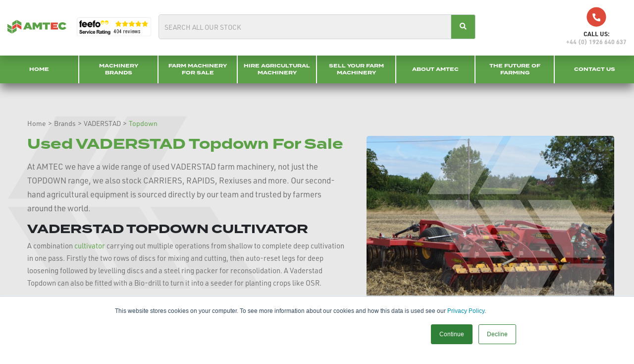

--- FILE ---
content_type: text/html; charset=UTF-8
request_url: https://amtec-group.com/brands/vaderstad/topdown
body_size: 25390
content:
<!doctype html>
<html lang="en">

<head>
    <meta charset="utf-8">
    <meta name="viewport" content="width=device-width, initial-scale=1, shrink-to-fit=no">


                        <link rel="canonical" href="https://amtec-group.com/brands/vaderstad/topdown" />


    <!-- Preconnect -->
    <link rel="preconnect" href="https://use.typekit.net" crossorigin />
    <link rel="preconnect" href="https://p.typekit.net" crossorigin />
    <link rel="preconnect" href="https://cdnjs.cloudflare.com">
    <link rel="preconnect" href="https://kit.fontawesome.com">


    <link href="https://amtec-group.com/css/app.css?v=202506121319" rel="stylesheet">

    <link href="/css/hubspot-forms.css" rel="stylesheet">
    <link rel="stylesheet" href="https://use.typekit.net/fvv3bdt.css">
    <script src="https://amtec-group.com/js/header-js-minified.js"></script>

    <script src="https://cdnjs.cloudflare.com/ajax/libs/jquery/3.3.1/jquery.min.js" integrity="sha512-+NqPlbbtM1QqiK8ZAo4Yrj2c4lNQoGv8P79DPtKzj++l5jnN39rHA/xsqn8zE9l0uSoxaCdrOgFs6yjyfbBxSg==" crossorigin="anonymous" referrerpolicy="no-referrer"></script>
    <script src="https://cdnjs.cloudflare.com/ajax/libs/jquery-zoom/1.6.1/jquery.zoom.min.js" integrity="sha512-xhvWWTTHpLC+d+TEOSX2N0V4Se1989D03qp9ByRsiQsYcdKmQhQ8fsSTX3KLlzs0jF4dPmq0nIzvEc3jdYqKkw==" crossorigin="anonymous" referrerpolicy="no-referrer"></script>
    <script src="https://cdn.jsdelivr.net/npm/popper.js@1.16.1/dist/umd/popper.min.js" integrity="sha384-9/reFTGAW83EW2RDu2S0VKaIzap3H66lZH81PoYlFhbGU+6BZp6G7niu735Sk7lN" crossorigin="anonymous"></script>
    <script src="https://cdnjs.cloudflare.com/ajax/libs/bootstrap/4.6.0/js/bootstrap.min.js" integrity="sha512-XKa9Hemdy1Ui3KSGgJdgMyYlUg1gM+QhL6cnlyTe2qzMCYm4nAZ1PsVerQzTTXzonUR+dmswHqgJPuwCq1MaAg==" crossorigin="anonymous" referrerpolicy="no-referrer"></script>
    <script src="https://cdnjs.cloudflare.com/ajax/libs/pusher/7.0.3/pusher.min.js" integrity="sha512-XVnzJolpkbYuMeISFQk6sQIkn3iYUbMX3f0STFUvT6f4+MZR6RJvlM5JFA2ritAN3hn+C0Bkckx2/+lCoJl3yg==" crossorigin="anonymous" referrerpolicy="no-referrer"></script>
    <script type="module" rel="preload" src="https://kit.fontawesome.com/4a0046e722.js" crossorigin="anonymous"></script>
    
    
    <script src="https://www.google.com/recaptcha/enterprise.js?render=6Ldv7BMsAAAAAM5XHult7lWwSqVBt9KhfDNLz4ae"></script>
    
    <link href="https://unpkg.com/aos@2.3.1/dist/aos.css" rel="stylesheet">

    
    <link rel="stylesheet" type="text/css" href="//cdn.jsdelivr.net/npm/slick-carousel@1.8.1/slick/slick.css"/>
    <link rel="stylesheet" href="https://cdnjs.cloudflare.com/ajax/libs/slick-carousel/1.8.1/slick-theme.css" integrity="sha512-6lLUdeQ5uheMFbWm3CP271l14RsX1xtx+J5x2yeIDkkiBpeVTNhTqijME7GgRKKi6hCqovwCoBTlRBEC20M8Mg==" crossorigin="anonymous" />
    <link rel="stylesheet" href="https://cdnjs.cloudflare.com/ajax/libs/slick-carousel/1.8.1/slick.min.css" integrity="sha512-yHknP1/AwR+yx26cB1y0cjvQUMvEa2PFzt1c9LlS4pRQ5NOTZFWbhBig+X9G9eYW/8m0/4OXNx8pxJ6z57x0dw==" crossorigin="anonymous" referrerpolicy="no-referrer" />
    <link rel="stylesheet" href="https://cdnjs.cloudflare.com/ajax/libs/slick-carousel/1.8.1/slick-theme.min.css" integrity="sha512-17EgCFERpgZKcm0j0fEq1YCJuyAWdz9KUtv1EjVuaOz8pDnh/0nZxmU6BBXwaaxqoi9PQXnRWqlcDB027hgv9A==" crossorigin="anonymous" referrerpolicy="no-referrer" />

    <link rel="canonical" href="https://amtec-group.com/brands/vaderstad/topdown">

    <title>Used VADERSTAD Topdown For Sale | amtec-group.com</title>

    <style>
        .validator.validator-email {
            width: 100% !important;
        }
    </style>

            
    <script type="module" rel="preload" src="https://kit.fontawesome.com/4a0046e722.js" crossorigin="anonymous"></script>

    <link rel="stylesheet" type="text/css" href="https://cdn.jsdelivr.net/npm/slick-carousel@1.8.1/slick/slick.css"/>
    <link rel="stylesheet" href="https://cdnjs.cloudflare.com/ajax/libs/slick-carousel/1.8.1/slick-theme.css" integrity="sha512-6lLUdeQ5uheMFbWm3CP271l14RsX1xtx+J5x2yeIDkkiBpeVTNhTqijME7GgRKKi6hCqovwCoBTlRBEC20M8Mg==" crossorigin="anonymous" />

    <link rel="stylesheet" href="https://use.typekit.net/fvv3bdt.css">
    <link rel="stylesheet" href="https://cdn.jsdelivr.net/npm/swiper@11/swiper-bundle.min.css" />
    <link rel="stylesheet" href="https://cdn.jsdelivr.net/npm/@fancyapps/ui@5.0/dist/fancybox/fancybox.css"/>
    <link href="https://unpkg.com/aos@2.3.1/dist/aos.css" rel="stylesheet">

    <link rel="apple-touch-icon" sizes="57x57" href="/images/favicon/apple-icon-57x57.png">
    <link rel="apple-touch-icon" sizes="60x60" href="/images/favicon/apple-icon-60x60.png">
    <link rel="apple-touch-icon" sizes="72x72" href="/images/favicon/apple-icon-72x72.png">
    <link rel="apple-touch-icon" sizes="76x76" href="/images/favicon/apple-icon-76x76.png">
    <link rel="apple-touch-icon" sizes="114x114" href="/images/favicon/apple-icon-114x114.png">
    <link rel="apple-touch-icon" sizes="120x120" href="/images/favicon/apple-icon-120x120.png">
    <link rel="apple-touch-icon" sizes="144x144" href="/images/favicon/apple-icon-144x144.png">
    <link rel="apple-touch-icon" sizes="152x152" href="/images/favicon/apple-icon-152x152.png">
    <link rel="apple-touch-icon" sizes="180x180" href="/images/favicon/apple-icon-180x180.png">
    <link rel="icon" type="image/png" sizes="192x192"  href="/images/favicon/android-icon-192x192.png">
    <link rel="icon" type="image/png" sizes="32x32" href="/images/favicon/favicon-32x32.png">
    <link rel="icon" type="image/png" sizes="96x96" href="/images/favicon/favicon-96x96.png">
    <link rel="icon" type="image/png" sizes="16x16" href="/images/favicon/favicon-16x16.png">
    <link rel="manifest" href="/images/favicon/manifest.json">


    <!-- Facebook Meta Tags -->
    <meta property="og:url" content="https://amtec-group.com/brands/vaderstad/topdown">
    <meta property="og:type" content="website">
    <meta property="og:title" content="Used VADERSTAD Topdown For Sale | amtec-group.com">
    <meta property="og:description" content="Amtec stock a variety of used Vaderstad farm machinery, including the Vaderstad topdown cultivator. Contact us to source reliable, used farm machinery.">
    <meta property="og:image" content="https://backslash.fra1.cdn.digitaloceanspaces.com/Amtec/images/bd65a22efe4655bff9c1975a4310c085.jpeg">

    <!-- Twitter Meta Tags -->
    <meta name="twitter:card" content="summary_large_image">
    <meta property="twitter:domain" content="amtec-group.com">
    <meta property="twitter:url" content="https://amtec-group.com/brands/vaderstad/topdown">
    <meta name="twitter:title" content="Used VADERSTAD Topdown For Sale | amtec-group.com">
    <meta name="twitter:description" content="Amtec stock a variety of used Vaderstad farm machinery, including the Vaderstad topdown cultivator. Contact us to source reliable, used farm machinery.">
    <meta name="twitter:image" content="https://backslash.fra1.cdn.digitaloceanspaces.com/Amtec/images/bd65a22efe4655bff9c1975a4310c085.jpeg">

    <meta name="csrf-token" content="t2kjYNt1gmvuK18l1y3L6JDEFtprfvyqQZYxGO6a">
    <meta name="msapplication-TileColor" content="#ffffff">
    <meta name="msapplication-TileImage" content="/ms-icon-144x144.png">
    <meta name="theme-color" content="#ffffff">
    <meta name="description" content="Amtec stock a variety of used Vaderstad farm machinery, including the Vaderstad topdown cultivator. Contact us to source reliable, used farm machinery.">
    
	
    <script>(function(w,d,s,l,i){w[l]=w[l]||[];w[l].push({'gtm.start':
    new Date().getTime(),event:'gtm.js'});var f=d.getElementsByTagName(s)[0],
    j=d.createElement(s),dl=l!='dataLayer'?'&l='+l:'';j.async=true;j.src=
    'https://www.googletagmanager.com/gtm.js?id='+i+dl;f.parentNode.insertBefore(j,f);
    })(window,document,'script','dataLayer','GTM-M74H4M5');</script>
    <!-- End Google Tag Manager -->
    <!-- Global site tag (gtag.js) - Google Analytics -->
<script async src="https://www.googletagmanager.com/gtag/js?id=UA-197687630-1"></script>
<script>
  window.dataLayer = window.dataLayer || [];
  function gtag(){dataLayer.push(arguments);}
  gtag('js', new Date());

  gtag('config', 'UA-197687630-1');
</script>

<script async defer src=https://tools.luckyorange.com/core/lo.js?site-id=bd1bfaf2></script>
    <!-- Start of HubSpot Embed Code --> <script type="text/javascript" id="hs-script-loader" async defer src="//js.hs-scripts.com/4059399.js"></script> <!-- End of HubSpot Embed Code -->


    <script>
        window.dataLayer = window.dataLayer || []
        dataLayer.push({
         'event': 'formSubmission',
         'formType': 'Contact us Contact page',
         'formPosition': 'Footer'
        });

        window.dataLayer = window.dataLayer || []
        dataLayer.push({
         'event': 'formSubmission',
         'formType': 'Contact us Product page',
         'formPosition': 'Footer'
        });

        window.dataLayer = window.dataLayer || []
        dataLayer.push({
         'event': 'formSubmission',
         'formType': 'Contact us Category page',
         'formPosition': 'Footer'
        });

        window.dataLayer = window.dataLayer || []
        dataLayer.push({
         'event': 'formSubmission',
         'formType': 'Contact us Homepage',
         'formPosition': 'Footer'
        });

        </script>
    <style>
        .grecaptcha-badge {
            visibility: hidden;
        }
    </style>
    <script>
        if( 'function' === typeof importScripts) {
            var version = "1.5.1";
            importScripts("https://cdn.subscribers.com/assets/subscribers-sw.js");
        }
    </script>
    <script>(function(n,t,i,r){var u,f;n[i]=n[i]||{},n[i].initial={accountCode:"ELLIS11129",host:"ELLIS11129.pcapredict.com"},n[i].on=n[i].on||function(){(n[i].onq=n[i].onq||[]).push(arguments)},u=t.createElement("script"),u.async=!0,u.src=r,f=t.getElementsByTagName("script")[0],f.parentNode.insertBefore(u,f)})(window,document,"pca","//ELLIS11129.pcapredict.com/js/sensor.js")</script>
</head>
<body>

    <!-- Google Tag Manager (noscript) -->
    <noscript><iframe src=https://www.googletagmanager.com/ns.html?id=GTM-M74H4M5
        height="0" width="0" style="display:none;visibility:hidden"></iframe></noscript>
    <!-- End Google Tag Manager (noscript) -->

    <div class="modal fade" id="loginModal" tabindex="-1" aria-labelledby="loginModalLabel" aria-hidden="true">
	<div class="modal-dialog modal-dialog-centered modal-lg">
		<div class="modal-content overflow-hidden">
			<div class="modal-header">
				<h5 class="modal-title" id="loginModalLabel">Login to your account</h5>
				<button type="button" class="close" data-dismiss="modal" aria-label="Close">
				<span aria-hidden="true">&times;</span>
				</button>
			</div>
			<form action="https://amtec-group.com/login/modal" method="post">
				<input type="hidden" name="_token" value="t2kjYNt1gmvuK18l1y3L6JDEFtprfvyqQZYxGO6a">
								<div class="modal-body pt-0">
					<div class="form-row">
						<div class="form-group col-12">
							<label for="inputEmail">Email address</label>
    						<input type="email" name="email" class="form-control mt-2" id="inputEmail" aria-describedby="emailHelp" required>
						</div>
						<div class="form-group col-12 p-relative">
							<label for="registerPassword">Password</label>
    						<input type="password" name="password" class="form-control password-field mt-2" id="registerPassword" aria-describedby="emailHelp" required>
    						<div class="show-password" id="registerPasswordBtn"><i class="far fa-eye"></i></div>
						</div>

						 
						<div class="form-group col-12">
							<a href="https://amtec-group.com/reset-password" class="password-forget">Forgotten your password?</a>
						</div>
						<div class="form-group col-12">
							<div class="register">Don&#039;t have an account? <a href="https://amtec-group.com/register">Register here.</a></div>
						</div>
					</div>
				</div>
				<div class="modal-footer">
					<div class="row no-gutters m-0 w-100">
						<div class="col-6">
							<button type="button" class="btn no-after btn-modal-red" data-dismiss="modal">Close</button>
						</div>
						<div class="col-6">
							<button type="submit" class="btn no-after btn-modal-green">Login</button>
						</div>
					</div>
				</div>
			</form>
		</div>
	</div>
</div>                            <div class="">
    <section class="navigation-wrapper navigation-wrapper_upper">
        <nav id="navigationWrapper" class="pt-0">
            <div class="container-fluid">
                <div class="row mobile-nav-icons no-gutter mb-4 d-lg-none d-flex">
                     <div class="col  col-12  text-center d-flex align-items-center justify-content-center">
                        <a class="d-inline-flex align-items-center" href="tel:+441926640637">
                            <img src="/images/call-icon-wo.svg" alt="Call Icon" class="py-2">
                            <span class="white">+44 (0) 1926 640 637</span>
                        </a>
                    </div>
                                                        </div>

                <div class="row align-items-center justify-content-between">
                    <div class="col-8 d-flex align-items-center flex-direction-row col-lg-4 col-xl-3">
                        <a class="d-block"href="https://amtec-group.com">
                            <img loading="lazy" src="/images/amtec-logo.svg" class="img-fluid logo" id="logo" alt="Amtec Logo">
                        </a>
                        <a class="ml-2 d-block ml-xl-4" href="https://www.feefo.com/reviews/amtec" target="_blank">
                            <img class="feefo-logo" alt="Feefo logo" border="0" src="https://api.feefo.com/api/logo?merchantidentifier=amtec" title="See what our customers say about us"/>
                        </a>
                    </div>
                    <div class="col-4 d-lg-none d-flex justify-content-end align-items-center">
                        <button class="menu-toggler-container ml-3">
                            <div class="menu-toggler-item menu-toggler-item-1"></div>
                            <div class="menu-toggler-item menu-toggler-item-2"></div>
                            <div class="menu-toggler-item menu-toggler-item-3"></div>
                        </button>
                    </div>
                    <div class="col-lg-4 col-xl-6 col-xxl-5 d-flex mt-4 mt-lg-0 order-3 order-lg-2 px-0">
                        <form action="https://amtec-group.com/search" method="get" class="nav-searchbar d-flex align-items-center position-relative w-100" captcha-ignore="true">
                            <div class="input-group">
                                <input type="text" name="q" class="form-control h-100" aria-describedby="emailHelp" placeholder="Search all our Stock" cc-search="https://amtec-group.com/autocomplete">
                                <div class="input-group-append">
                                    <button class="input-group-text" id="basic-addon2"><i class="fas fa-search"></i></button>
                                </div>
                            </div>
                            <div class="predicted-search" data-state="hidden">
                                <div class="predicted-search__header">
                                    <button class="predicted-search__close">
                                        <i class="fas fa-times" aria-hidden="true"></i>
                                    </button>
                                </div>
                                <div class="predicted-seaerch__inner">
                                    <div class="predicted-search__item" data-search-terms="predicted" data-visible="false">
                                        <div>
                                            <p class="predicted-search__heading">Suggested search terms</p>
                                        </div>
                                        <div class="predicted-search__results">
                                        </div>
                                    </div>
                                    <div class="predicted-search__item" data-search-terms="machine-categories" data-visible="false">
                                        <div class="d-flex flex-row justify-content-between w-100">
                                            <p class="predicted-search__heading">Machine Categories</p>
                                        </div>
                                        <div class="predicted-search__results">
                                        </div>
                                    </div>
                                    <div class="predicted-search__item" data-search-terms="machines" data-visible="false">
                                        <div class="d-flex flex-row justify-content-between w-100">
                                            <p class="predicted-search__heading">Latest Used Machinery</p>
                                            <a class="predicted-search__view-all" href="">View all machinery results</a>
                                        </div>
                                        <div class="predicted-search__results">
                                        </div>
                                    </div>
                                    <div class="predicted-search__item" data-search-terms="machine-brands" data-visible="false">
                                        <div class="d-flex flex-row justify-content-between w-100">
                                            <p class="predicted-search__heading">Brands</p>
                                            <a class="predicted-search__view-all" href="">View all brand results</a>
                                        </div>
                                        <div class="predicted-search__results">
                                        </div>
                                    </div>
                                    <div class="predicted-search__item" data-search-terms="auctions" data-visible="false">
                                        <div class="d-flex flex-row justify-content-between w-100">
                                            <p class="predicted-search__heading">Auctions</p>
                                            <a class="predicted-search__view-all" href="">View all auction results</a>
                                        </div>
                                        <div class="predicted-search__results">
                                        </div>
                                    </div>
                                    <div class="predicted-search__item" data-search-terms="other" data-visible="false">
                                        <div class="d-flex flex-row justify-content-between w-100">
                                            <p class="predicted-search__heading">Content</p>
                                            <a class="predicted-search__view-all" href="">View all content results</a>
                                        </div>
                                        <div class="predicted-search__results">
                                        </div>
                                    </div>
                                    <div class="predicted-search__item" data-search-terms="buyers-guides" data-visible="false">
                                        <div class="d-flex flex-row justify-content-between w-100">
                                            <p class="predicted-search__heading">Buyers Guides</p>
                                            <a class="predicted-search__view-all" href="">View all buyers guides results</a>
                                        </div>
                                        <div class="predicted-search__results">
                                        </div>
                                    </div>
                                </div>
                            </div>
                            <div class="search-overlay"></div>
                         </form>
                    </div>

                    

                    <div class="col-4 col-xl-3 d-lg-flex d-none justify-content-end icon-wrapper order-lg-3">
                        <a href="tel:+441926640637" class="d-block text-center icon-wrapper-1 pl-3">
                            <img src="/images/call-icon.svg" class="mb-2" alt="">
                            <div class="icon-wrapper__inner">
                                <span class="d-block text-center icon-wrapper_item">Call us:</span>
                                <span class="d-block text-center icon-wrapper_item_sm">+44 (0) 1926 640 637</span>
                            </div>
                        </a>
                                                          
                            
                        </div>
                    </div>
                </div>
            </div>
            
        </div>
    </nav>
</section>



    <section class="navigation-wrapper_lower">
        <nav id="navigationWrapper">
            <div class="container-fluid px-0">
                <div class="row fw-nav no-gutters">
                    <div class="col text-center">
                        <a href="https://amtec-group.com" class="fw-nav_item">
                            Home
                        </a>
                    </div>
                        
                    <div class="col text-center">
                        <a href="https://amtec-group.com/brands" class="fw-nav_item" hover-type="nav-hover">
                        Machinery <br>Brands
                        </a>
                        <div class="brand-box" data-columns="2">
                        <a href="https://amtec-group.com/brands" class="fw-nav_item_child" data-type="view-all"> View all Brands <i class="fal fa-angle-right"></i></a>
                                                    <a href="https://amtec-group.com/brands/accord" class="fw-nav_item_child"> ACCORD <i class="fal fa-angle-right"></i></a>
                                                        <a href="https://amtec-group.com/brands/amazone" class="fw-nav_item_child"> AMAZONE <i class="fal fa-angle-right"></i></a>
                                                        <a href="https://amtec-group.com/brands/bailey" class="fw-nav_item_child"> BAILEY <i class="fal fa-angle-right"></i></a>
                                                        <a href="https://amtec-group.com/brands/bomford" class="fw-nav_item_child"> BOMFORD <i class="fal fa-angle-right"></i></a>
                                                        <a href="https://amtec-group.com/brands/chieftain" class="fw-nav_item_child"> CHIEFTAIN <i class="fal fa-angle-right"></i></a>
                                                        <a href="https://amtec-group.com/brands/claas" class="fw-nav_item_child"> CLAAS <i class="fal fa-angle-right"></i></a>
                                                        <a href="https://amtec-group.com/brands/claydon" class="fw-nav_item_child"> CLAYDON <i class="fal fa-angle-right"></i></a>
                                                        <a href="https://amtec-group.com/brands/cousins" class="fw-nav_item_child"> COUSINS <i class="fal fa-angle-right"></i></a>
                                                        <a href="https://amtec-group.com/brands/dalbo" class="fw-nav_item_child"> DALBO <i class="fal fa-angle-right"></i></a>
                                                        <a href="https://amtec-group.com/brands/dowdeswell" class="fw-nav_item_child"> DOWDESWELL <i class="fal fa-angle-right"></i></a>
                                                        <a href="https://amtec-group.com/brands/great-plains" class="fw-nav_item_child"> GREAT PLAINS <i class="fal fa-angle-right"></i></a>
                                                        <a href="https://amtec-group.com/brands/he-va" class="fw-nav_item_child"> HE-VA <i class="fal fa-angle-right"></i></a>
                                                        <a href="https://amtec-group.com/brands/horsch" class="fw-nav_item_child"> HORSCH <i class="fal fa-angle-right"></i></a>
                                                        <a href="https://amtec-group.com/brands/idrofoglia" class="fw-nav_item_child"> IDROFOGLIA <i class="fal fa-angle-right"></i></a>
                                                        <a href="https://amtec-group.com/brands/john-deere" class="fw-nav_item_child"> JOHN DEERE <i class="fal fa-angle-right"></i></a>
                                                        <a href="https://amtec-group.com/brands/kockerling" class="fw-nav_item_child"> KOCKERLING <i class="fal fa-angle-right"></i></a>
                                                        <a href="https://amtec-group.com/brands/kongskilde" class="fw-nav_item_child"> KONGSKILDE <i class="fal fa-angle-right"></i></a>
                                                        <a href="https://amtec-group.com/brands/kuhn" class="fw-nav_item_child"> KUHN <i class="fal fa-angle-right"></i></a>
                                                        <a href="https://amtec-group.com/brands/kverneland" class="fw-nav_item_child"> KVERNELAND <i class="fal fa-angle-right"></i></a>
                                                        <a href="https://amtec-group.com/brands/lely" class="fw-nav_item_child"> LELY <i class="fal fa-angle-right"></i></a>
                                                        <a href="https://amtec-group.com/brands/lemken" class="fw-nav_item_child"> LEMKEN <i class="fal fa-angle-right"></i></a>
                                                        <a href="https://amtec-group.com/brands/mcconnel" class="fw-nav_item_child"> MCCONNEL <i class="fal fa-angle-right"></i></a>
                                                        <a href="https://amtec-group.com/brands/moore" class="fw-nav_item_child"> MOORE <i class="fal fa-angle-right"></i></a>
                                                        <a href="https://amtec-group.com/brands/mzuri" class="fw-nav_item_child"> MZURI <i class="fal fa-angle-right"></i></a>
                                                        <a href="https://amtec-group.com/brands/opico" class="fw-nav_item_child"> OPICO <i class="fal fa-angle-right"></i></a>
                                                        <a href="https://amtec-group.com/brands/quivogne" class="fw-nav_item_child"> QUIVOGNE <i class="fal fa-angle-right"></i></a>
                                                        <a href="https://amtec-group.com/brands/richard-western" class="fw-nav_item_child"> RICHARD WESTERN <i class="fal fa-angle-right"></i></a>
                                                        <a href="https://amtec-group.com/brands/simba" class="fw-nav_item_child"> SIMBA <i class="fal fa-angle-right"></i></a>
                                                        <a href="https://amtec-group.com/brands/spaldings" class="fw-nav_item_child"> SPALDINGS <i class="fal fa-angle-right"></i></a>
                                                        <a href="https://amtec-group.com/brands/stocks-ag" class="fw-nav_item_child"> STOCKS AG <i class="fal fa-angle-right"></i></a>
                                                        <a href="https://amtec-group.com/brands/sumo" class="fw-nav_item_child"> SUMO <i class="fal fa-angle-right"></i></a>
                                                        <a href="https://amtec-group.com/brands/torox" class="fw-nav_item_child"> TOROX <i class="fal fa-angle-right"></i></a>
                                                        <a href="https://amtec-group.com/brands/twose" class="fw-nav_item_child"> TWOSE <i class="fal fa-angle-right"></i></a>
                                                        <a href="https://amtec-group.com/brands/vaderstad" class="fw-nav_item_child"> VADERSTAD <i class="fal fa-angle-right"></i></a>
                                                        <a href="https://amtec-group.com/brands/weaving" class="fw-nav_item_child"> WEAVING <i class="fal fa-angle-right"></i></a>
                                                    </div>
                    </div>

                    
                    <div class="col text-center">
                        <a href="https://amtec-group.com/farm-agricultural-machinery" class="fw-nav_item" hover-type="nav-hover">
                        Farm Machinery for Sale<br>
                        </a>
                        <div class="brand-box" data-columns="2">
                            <a href="https://amtec-group.com/farm-agricultural-machinery" class="fw-nav_item_child" data-type="view-all"> View All Machinery  <i class="fal fa-angle-right"></i></a>
                            <a href="https://amtec-group.com/farm-agricultural-machinery/new-stock" class="fw-nav_item_child"> New Machinery In Stock  <i class="fal fa-angle-right"></i></a>
                            <a href="https://amtec-group.com/farm-agricultural-machinery/coming-soon" class="fw-nav_item_child"> Coming Soon Machinery <i class="fal fa-angle-right"></i></a>
                                                        <a href="https://amtec-group.com/farm-agricultural-machinery/seasonal" class="fw-nav_item_child"> Seasonal Stock <i class="fal fa-angle-right"></i></a>
                            <a href="https://amtec-group.com/farm-agricultural-machinery/reduced-prices" class="fw-nav_item_child"> Reduced Price Machinery <i class="fal fa-angle-right"></i></a>
                                                        <hr style="border-top: 1px solid #F0F0F0; margin: 10px 0; width: 100%;">
                                                                                            <a
                                    href="https://amtec-group.com/farm-agricultural-machinery/agricultural-irrigation"
                                    class="fw-nav_item_child"
                                > Agricultural Irrigation (2)
                                    <i class="fal fa-angle-right"></i>
                                </a>
                                                                                                                            <a
                                    href="https://amtec-group.com/farm-agricultural-machinery/attachments"
                                    class="fw-nav_item_child"
                                > Attachments (1)
                                    <i class="fal fa-angle-right"></i>
                                </a>
                                                                                                                            <a
                                    href="https://amtec-group.com/farm-agricultural-machinery/cultivators"
                                    class="fw-nav_item_child"
                                > Cultivators (79)
                                    <i class="fal fa-angle-right"></i>
                                </a>
                                                                                                                            <a
                                    href="https://amtec-group.com/farm-agricultural-machinery/discs"
                                    class="fw-nav_item_child"
                                > Discs (12)
                                    <i class="fal fa-angle-right"></i>
                                </a>
                                                                                                                            <a
                                    href="https://amtec-group.com/farm-agricultural-machinery/drills"
                                    class="fw-nav_item_child"
                                > Drills (70)
                                    <i class="fal fa-angle-right"></i>
                                </a>
                                                                                                                            <a
                                    href="https://amtec-group.com/farm-agricultural-machinery/grassland"
                                    class="fw-nav_item_child"
                                > Grassland (13)
                                    <i class="fal fa-angle-right"></i>
                                </a>
                                                                                                                            <a
                                    href="https://amtec-group.com/farm-agricultural-machinery/miscellaneous-equipment"
                                    class="fw-nav_item_child"
                                > Miscellaneous Parts (14)
                                    <i class="fal fa-angle-right"></i>
                                </a>
                                                                                                                            <a
                                    href="https://amtec-group.com/farm-agricultural-machinery/other-equipment"
                                    class="fw-nav_item_child"
                                > Other Equipment (11)
                                    <i class="fal fa-angle-right"></i>
                                </a>
                                                                                                                            <a
                                    href="https://amtec-group.com/farm-agricultural-machinery/ploughs"
                                    class="fw-nav_item_child"
                                > Ploughs (25)
                                    <i class="fal fa-angle-right"></i>
                                </a>
                                                                                                                            <a
                                    href="https://amtec-group.com/farm-agricultural-machinery/power-harrows"
                                    class="fw-nav_item_child"
                                > Power Harrows (9)
                                    <i class="fal fa-angle-right"></i>
                                </a>
                                                                                                                            <a
                                    href="https://amtec-group.com/farm-agricultural-machinery/presses"
                                    class="fw-nav_item_child"
                                > Presses (17)
                                    <i class="fal fa-angle-right"></i>
                                </a>
                                                                                                                            <a
                                    href="https://amtec-group.com/farm-agricultural-machinery/rolls"
                                    class="fw-nav_item_child"
                                > Rolls (9)
                                    <i class="fal fa-angle-right"></i>
                                </a>
                                                                                                                            <a
                                    href="https://amtec-group.com/farm-agricultural-machinery/sprayers-spreaders"
                                    class="fw-nav_item_child"
                                > Sprayers &amp; Spreaders (7)
                                    <i class="fal fa-angle-right"></i>
                                </a>
                                                                                                                            <a
                                    href="https://amtec-group.com/farm-agricultural-machinery/subsoilers"
                                    class="fw-nav_item_child"
                                > Subsoilers (20)
                                    <i class="fal fa-angle-right"></i>
                                </a>
                                                                                                                            <a
                                    href="https://amtec-group.com/farm-agricultural-machinery/tractors-and-vehicles"
                                    class="fw-nav_item_child"
                                > Tractors &amp; Vehicles (3)
                                    <i class="fal fa-angle-right"></i>
                                </a>
                                                                                                                            <a
                                    href="https://amtec-group.com/farm-agricultural-machinery/trailers"
                                    class="fw-nav_item_child"
                                > Trailers (25)
                                    <i class="fal fa-angle-right"></i>
                                </a>
                                                                                    </div>
                    </div>

                    
                                        <div class="col text-center">
                        <a href="/hire" class="fw-nav_item" hover-type="nav-hover">
                            Hire Agricultural Machinery
                        </a>
                        <div class="brand-box">
                            <a href="/hire" class="fw-nav_item_child">Why Hire?</a>
                            <a href="/hire#theBenefits" class="fw-nav_item_child">The Benefits</a>
                            <a href="/hire#hireExamples" class="fw-nav_item_child">Hire Examples</a>
                            <a href="/hire#quickQuote" class="fw-nav_item_child">Quick Quote</a>
                            <a href="/hire#machinesOnHire" class="fw-nav_item_child">Machines on Hire</a>
                            <a href="/hire#hireFaqs" class="fw-nav_item_child">Hire FAQs</a>
                        </div>
                    </div>
                    
                    <div class="col text-center">
                        <a href="/sell-to-amtec" class="fw-nav_item" hover-type="nav-hover">
                            Sell your Farm Machinery
                        </a>
                        <div class="brand-box"><a href="/sell-to-amtec" class="fw-nav_item_child">Sell Machinery to AMTEC <i class="fal fa-angle-right"></i></a>
                            <a href="/farm-clearances-and-valuations" class="fw-nav_item_child">Farm Clearances &amp; Valuations <i class="fal fa-angle-right"></i></a>
                        </div>
                    </div>

                    
                    <div class="col text-center">
                        <a href="/about" class="fw-nav_item" hover-type="nav-hover">
                            About AMTEC
                        </a>
                        <div class="brand-box">
                            <a href="/about" class="fw-nav_item_child">About Us <i class="fal fa-angle-right"></i></a>
                            <div class="position-relative">
                                <a href="https://amtec-group.com/about/buyers-guides" class="fw-nav_item_child">Buying Guides <i class="fal fa-angle-right"></i></a>
                                <div class="brand-box brand-box-sub" data-side="left">
                                                                            <a href="https://amtec-group.com/about/buyers-guides/buyers-guide-for-farmers-used-drills" class="fw-nav_item_child">Buyer’s Guide for Farmers: Used Drills</a>
                                                                            <a href="https://amtec-group.com/about/buyers-guides/buyers-guide-for-farmers-used-cultivators" class="fw-nav_item_child">Used Cultivator Buying Guide</a>
                                                                            <a href="https://amtec-group.com/about/buyers-guides/buyers-guide-for-farmers-used-ploughs" class="fw-nav_item_child">Used Plough Buying Guide</a>
                                                                    </div>
                            </div>
                            <a href="/about/export" class="fw-nav_item_child">Export</a>
                            <a href="/about/gallery" class="fw-nav_item_child">Gallery</a>
                                                        <a href="/locations" class="fw-nav_item_child">Locations</a>
                                                        <a href="https://amtec-group.com/blog" class="fw-nav_item_child">Blog</a>
                                                        <a href="/machinery-management-solutions" class="fw-nav_item_child">Machinery Management Solutions</a>
                                                        <a href="https://amtec-group.com/case-studies" class="fw-nav_item_child">Case studies</a>
                        </div>
                    </div>

                        

                                        <div class="col text-center">
                            <a href="/future-of-farming" class="fw-nav_item">The Future of Farming</a>
                    </div>
                    
                   <div class="col text-center">
                        <a href="/contact-us" class="fw-nav_item" hover-type="nav-hover">
                           Contact Us
                        </a>
                    </div>
                </div>
            </div>
        </nav>
    </section>
</div>

<section class="mobile-menu-container">
    <div class="mobile-menu">
        <div class="nav-wrapper">
            <div class="container-fluid">
                <div class="row py-3 align-items-center">
                    <div class="col-4 col-md-3 col-lg-2">
                        <a href="/"><img loading="lazy" src="/images/amtec-logo-wo.svg" class="img-fluid logo" alt="Amtec Logo"></a>
                    </div>
                    <div class="col-8 col-md-9 col-lg-10">
                        <div class="d-flex justify-content-end">
                            <div class="menu-toggler-container">
                                <div class="menu-toggler-item menu-toggler-item-1"></div>
                                <div class="menu-toggler-item menu-toggler-item-2"></div>
                                <div class="menu-toggler-item menu-toggler-item-3"></div>
                            </div>
                        </div>
                    </div>
                </div>
            </div>
            <div class="nav-items">
                <div class="container-fluid px-0 overflow-hidden">
                    <div class="row">
  
                        <div class="col-12">
                            <a href="/" class="mobile-home">Home <i class="fal fa-angle-right"></i></a>
                            <details>
                                <summary>Machinery Brands <i class="fal fa-angle-right"></i></summary>
                                <div class="summary-dropdown">
                                    <div class="summary-scroller"></div>
                                    <a href="https://amtec-group.com/brands" class="d-flex align-items-center justify-content-between view-all" data-type="view-all"> View All Brands <i class="fal fa-angle-right"></i></a>
                                                                            <a href="https://amtec-group.com/brands/accord" class="d-flex align-items-center justify-content-between"> ACCORD <i class="fal fa-angle-right"></i></a>
                                                                            <a href="https://amtec-group.com/brands/amazone" class="d-flex align-items-center justify-content-between"> AMAZONE <i class="fal fa-angle-right"></i></a>
                                                                            <a href="https://amtec-group.com/brands/bailey" class="d-flex align-items-center justify-content-between"> BAILEY <i class="fal fa-angle-right"></i></a>
                                                                            <a href="https://amtec-group.com/brands/bomford" class="d-flex align-items-center justify-content-between"> BOMFORD <i class="fal fa-angle-right"></i></a>
                                                                            <a href="https://amtec-group.com/brands/chieftain" class="d-flex align-items-center justify-content-between"> CHIEFTAIN <i class="fal fa-angle-right"></i></a>
                                                                            <a href="https://amtec-group.com/brands/claas" class="d-flex align-items-center justify-content-between"> CLAAS <i class="fal fa-angle-right"></i></a>
                                                                            <a href="https://amtec-group.com/brands/claydon" class="d-flex align-items-center justify-content-between"> CLAYDON <i class="fal fa-angle-right"></i></a>
                                                                            <a href="https://amtec-group.com/brands/cousins" class="d-flex align-items-center justify-content-between"> COUSINS <i class="fal fa-angle-right"></i></a>
                                                                            <a href="https://amtec-group.com/brands/dalbo" class="d-flex align-items-center justify-content-between"> DALBO <i class="fal fa-angle-right"></i></a>
                                                                            <a href="https://amtec-group.com/brands/dowdeswell" class="d-flex align-items-center justify-content-between"> DOWDESWELL <i class="fal fa-angle-right"></i></a>
                                                                            <a href="https://amtec-group.com/brands/great-plains" class="d-flex align-items-center justify-content-between"> GREAT PLAINS <i class="fal fa-angle-right"></i></a>
                                                                            <a href="https://amtec-group.com/brands/he-va" class="d-flex align-items-center justify-content-between"> HE-VA <i class="fal fa-angle-right"></i></a>
                                                                            <a href="https://amtec-group.com/brands/horsch" class="d-flex align-items-center justify-content-between"> HORSCH <i class="fal fa-angle-right"></i></a>
                                                                            <a href="https://amtec-group.com/brands/idrofoglia" class="d-flex align-items-center justify-content-between"> IDROFOGLIA <i class="fal fa-angle-right"></i></a>
                                                                            <a href="https://amtec-group.com/brands/john-deere" class="d-flex align-items-center justify-content-between"> JOHN DEERE <i class="fal fa-angle-right"></i></a>
                                                                            <a href="https://amtec-group.com/brands/kockerling" class="d-flex align-items-center justify-content-between"> KOCKERLING <i class="fal fa-angle-right"></i></a>
                                                                            <a href="https://amtec-group.com/brands/kongskilde" class="d-flex align-items-center justify-content-between"> KONGSKILDE <i class="fal fa-angle-right"></i></a>
                                                                            <a href="https://amtec-group.com/brands/kuhn" class="d-flex align-items-center justify-content-between"> KUHN <i class="fal fa-angle-right"></i></a>
                                                                            <a href="https://amtec-group.com/brands/kverneland" class="d-flex align-items-center justify-content-between"> KVERNELAND <i class="fal fa-angle-right"></i></a>
                                                                            <a href="https://amtec-group.com/brands/lely" class="d-flex align-items-center justify-content-between"> LELY <i class="fal fa-angle-right"></i></a>
                                                                            <a href="https://amtec-group.com/brands/lemken" class="d-flex align-items-center justify-content-between"> LEMKEN <i class="fal fa-angle-right"></i></a>
                                                                            <a href="https://amtec-group.com/brands/mcconnel" class="d-flex align-items-center justify-content-between"> MCCONNEL <i class="fal fa-angle-right"></i></a>
                                                                            <a href="https://amtec-group.com/brands/moore" class="d-flex align-items-center justify-content-between"> MOORE <i class="fal fa-angle-right"></i></a>
                                                                            <a href="https://amtec-group.com/brands/mzuri" class="d-flex align-items-center justify-content-between"> MZURI <i class="fal fa-angle-right"></i></a>
                                                                            <a href="https://amtec-group.com/brands/opico" class="d-flex align-items-center justify-content-between"> OPICO <i class="fal fa-angle-right"></i></a>
                                                                            <a href="https://amtec-group.com/brands/quivogne" class="d-flex align-items-center justify-content-between"> QUIVOGNE <i class="fal fa-angle-right"></i></a>
                                                                            <a href="https://amtec-group.com/brands/richard-western" class="d-flex align-items-center justify-content-between"> RICHARD WESTERN <i class="fal fa-angle-right"></i></a>
                                                                            <a href="https://amtec-group.com/brands/simba" class="d-flex align-items-center justify-content-between"> SIMBA <i class="fal fa-angle-right"></i></a>
                                                                            <a href="https://amtec-group.com/brands/spaldings" class="d-flex align-items-center justify-content-between"> SPALDINGS <i class="fal fa-angle-right"></i></a>
                                                                            <a href="https://amtec-group.com/brands/stocks-ag" class="d-flex align-items-center justify-content-between"> STOCKS AG <i class="fal fa-angle-right"></i></a>
                                                                            <a href="https://amtec-group.com/brands/sumo" class="d-flex align-items-center justify-content-between"> SUMO <i class="fal fa-angle-right"></i></a>
                                                                            <a href="https://amtec-group.com/brands/torox" class="d-flex align-items-center justify-content-between"> TOROX <i class="fal fa-angle-right"></i></a>
                                                                            <a href="https://amtec-group.com/brands/twose" class="d-flex align-items-center justify-content-between"> TWOSE <i class="fal fa-angle-right"></i></a>
                                                                            <a href="https://amtec-group.com/brands/vaderstad" class="d-flex align-items-center justify-content-between"> VADERSTAD <i class="fal fa-angle-right"></i></a>
                                                                            <a href="https://amtec-group.com/brands/weaving" class="d-flex align-items-center justify-content-between"> WEAVING <i class="fal fa-angle-right"></i></a>
                                                    
                                </div>
                            </details>
                        </div>

                        
                        <div class="col-12">
                            <details>
                                <summary>Farm Machinery for Sale <i class="fal fa-angle-right"></i></summary>
                                <div class="summary-dropdown">
                                    <div class="summary-scroller"></div>
                                    <a href="https://amtec-group.com/farm-agricultural-machinery" class="d-flex align-items-center justify-content-between view-all" data-type="view-all"> View All Machinery  <i class="fal fa-angle-right"></i></a>
                                    <a href="https://amtec-group.com/farm-agricultural-machinery/new-stock" class="d-flex align-items-center justify-content-between"> New Machinery In Stock  <i class="fal fa-angle-right"></i></a>
                                    <a href="https://amtec-group.com/farm-agricultural-machinery/coming-soon" class="d-flex align-items-center justify-content-between"> Coming Soon Machinery <i class="fal fa-angle-right"></i></a>
                                                                        <a href="https://amtec-group.com/farm-agricultural-machinery/seasonal" class="d-flex align-items-center justify-content-between"> Seasonal Stock <i class="fal fa-angle-right"></i></a>
                                    <a href="https://amtec-group.com/farm-agricultural-machinery/reduced-prices" class="d-flex align-items-center justify-content-between"> Reduced Price Machinery <i class="fal fa-angle-right"></i></a>
                                                                        <hr style="border-top: 1px solid #F0F0F0; margin: 10px 0;">
                                                                            <a href="https://amtec-group.com/farm-agricultural-machinery/agricultural-irrigation" class="d-flex align-items-center justify-content-between"> Agricultural Irrigation (2) <i class="fal fa-angle-right"></i></a>
                                                                            <a href="https://amtec-group.com/farm-agricultural-machinery/attachments" class="d-flex align-items-center justify-content-between"> Attachments (1) <i class="fal fa-angle-right"></i></a>
                                                                            <a href="https://amtec-group.com/farm-agricultural-machinery/cultivators" class="d-flex align-items-center justify-content-between"> Cultivators (79) <i class="fal fa-angle-right"></i></a>
                                                                            <a href="https://amtec-group.com/farm-agricultural-machinery/discs" class="d-flex align-items-center justify-content-between"> Discs (12) <i class="fal fa-angle-right"></i></a>
                                                                            <a href="https://amtec-group.com/farm-agricultural-machinery/drills" class="d-flex align-items-center justify-content-between"> Drills (70) <i class="fal fa-angle-right"></i></a>
                                                                            <a href="https://amtec-group.com/farm-agricultural-machinery/grassland" class="d-flex align-items-center justify-content-between"> Grassland (13) <i class="fal fa-angle-right"></i></a>
                                                                            <a href="https://amtec-group.com/farm-agricultural-machinery/miscellaneous-equipment" class="d-flex align-items-center justify-content-between"> Miscellaneous Parts (14) <i class="fal fa-angle-right"></i></a>
                                                                            <a href="https://amtec-group.com/farm-agricultural-machinery/other-equipment" class="d-flex align-items-center justify-content-between"> Other Equipment (11) <i class="fal fa-angle-right"></i></a>
                                                                            <a href="https://amtec-group.com/farm-agricultural-machinery/ploughs" class="d-flex align-items-center justify-content-between"> Ploughs (25) <i class="fal fa-angle-right"></i></a>
                                                                            <a href="https://amtec-group.com/farm-agricultural-machinery/power-harrows" class="d-flex align-items-center justify-content-between"> Power Harrows (9) <i class="fal fa-angle-right"></i></a>
                                                                            <a href="https://amtec-group.com/farm-agricultural-machinery/presses" class="d-flex align-items-center justify-content-between"> Presses (17) <i class="fal fa-angle-right"></i></a>
                                                                            <a href="https://amtec-group.com/farm-agricultural-machinery/rolls" class="d-flex align-items-center justify-content-between"> Rolls (9) <i class="fal fa-angle-right"></i></a>
                                                                            <a href="https://amtec-group.com/farm-agricultural-machinery/sprayers-spreaders" class="d-flex align-items-center justify-content-between"> Sprayers &amp; Spreaders (7) <i class="fal fa-angle-right"></i></a>
                                                                            <a href="https://amtec-group.com/farm-agricultural-machinery/subsoilers" class="d-flex align-items-center justify-content-between"> Subsoilers (20) <i class="fal fa-angle-right"></i></a>
                                                                            <a href="https://amtec-group.com/farm-agricultural-machinery/tractors-and-vehicles" class="d-flex align-items-center justify-content-between"> Tractors and Vehicles (3) <i class="fal fa-angle-right"></i></a>
                                                                            <a href="https://amtec-group.com/farm-agricultural-machinery/trailers" class="d-flex align-items-center justify-content-between"> Trailers (25) <i class="fal fa-angle-right"></i></a>
                                                    
                                </div>
                            </details>
                        </div>

                                                
                        <div class="col-12">
                             <details>
                                <summary>Hire Agricultural Machinery <i class="fal fa-angle-right"></i></summary>
                                <div class="summary-dropdown">
                                    <div class="summary-scroller"></div>
                                    <a href="/hire" class="d-flex align-items-center jusstify-content-between">Why Hire?</a>
                                    <a href="/hire#theBenefits" class="d-flex align-items-center jusstify-content-between">The Benefits</a>
                                    <a href="/hire#hireExamples" class="d-flex align-items-center jusstify-content-between">Hire Examples</a>
                                    <a href="/hire#quickQuote" class="d-flex align-items-center jusstify-content-between">Quick Quote</a>
                                    <a href="/hire#machinesOnHire" class="d-flex align-items-center jusstify-content-between">Machines on Hire</a>
                                    <a href="/hire#hireFaqs" class="d-flex align-items-center jusstify-content-between">Hire FAQs</a>
                                </div>
                            </details>
                        </div>
                                                
                        
                        <div class="col-12">
                            <details>
                                <summary>Sell your Farm Machinery <i class="fal fa-angle-right"></i></summary>
                                <div class="summary-dropdown">
                                    <a href="/sell-to-amtec" class="d-flex align-items-center justify-content-between">Sell Machinery to AMTEC  <i class="fal fa-angle-right"></i></a>
                                    <a href="/farm-clearances-and-valuations" class="d-flex align-items-center justify-content-between">Farm Clearances &amp; Valuations <i class="fal fa-angle-right"></i></a>
                                </div>
                            </details>
                        </div>

                        
                        <div class="col-12">
                            <details>
                                <summary>About AMTEC <i class="fal fa-angle-right"></i></summary>
                                <div class="summary-dropdown">
                                    <div class="summary-scroller"></div>
                                     <a href="/about" class="d-flex align-items-center justify-content-between">About Us <i class="fal fa-angle-right"></i></a>
                                    <a href="/about/export" class="d-flex align-items-center justify-content-between">Export <i class="fal fa-angle-right"></i></a>
                                    <a href="/about/gallery" class="d-flex align-items-center justify-content-between">Gallery <i class="fal fa-angle-right"></i></a>
                                                                        <a href="/locations" class="d-flex align-items-center justify-content-between">Locations <i class="fal fa-angle-right"></i></a>
                                                                        <a href="https://amtec-group.com/news" class="d-flex align-items-center justify-content-between">News <i class="fal fa-angle-right"></i></a>                                    
                                    <a href="https://amtec-group.com/blog" class="d-flex align-items-center justify-content-between">Blog <i class="fal fa-angle-right"></i></a>
                                                                        <a href="/machinery-management-solutions" class="d-flex align-items-center justify-content-between">Machinery Management Solutions <i class="fal fa-angle-right"></i></a>
                                                                        <a href="https://amtec-group.com/case-studies" class="d-flex align-items-center justify-content-between">Case studies <i class="fal fa-angle-right"></i></a>
                                  </div>
                            </details>
                        </div>
                        
                        
                        <div class="col-12">
                            <details>
                                <summary>Buyers Guides <i class="fal fa-angle-right"></i></summary>
                                <div class="summary-dropdown">
                                    <div class="summary-scroller"></div>
                                                                            <a href="https://amtec-group.com/about/buyers-guides/buyers-guide-for-farmers-used-drills" class="d-flex align-items-center justify-content-between">Buyer’s Guide for Farmers: Used Drills <i class="fal fa-angle-right"></i></a>
                                                                            <a href="https://amtec-group.com/about/buyers-guides/buyers-guide-for-farmers-used-cultivators" class="d-flex align-items-center justify-content-between">Used Cultivator Buying Guide <i class="fal fa-angle-right"></i></a>
                                                                            <a href="https://amtec-group.com/about/buyers-guides/buyers-guide-for-farmers-used-ploughs" class="d-flex align-items-center justify-content-between">Used Plough Buying Guide <i class="fal fa-angle-right"></i></a>
                                                                     </div>
                            </details>
                        </div>

                        
                        <div class="col-12">
                            <details>
                                <summary>
                                    <a href="/blog" class="d-flex align-items-center justify-content-between w-100">Blog<i class="fal fa-angle-right"></i></a>
                                </summary>
                            </details>
                        </div>
                        
                        
                        <div class="col-12">
                            <details>
                                <summary>
                                    <a href="/case-studies" class="d-flex align-items-center justify-content-between w-100">Case studies <i class="fal fa-angle-right"></i></a>
                                </summary>
                            </details>
                        </div>

                                                
                        <div class="col-12">
                             <details>
                                <summary><a href="/future-of-farming">Future of farming</a></summary>
                            </details>
                        </div>
                        
                        
                        <div class="col-12">
                             <details>
                                <summary>
                                    <a href="/contact-us" class="d-flex align-items-center justify-content-between w-100"> Contact Us <i class="fal fa-angle-right"></i></a> 
                                </summary>
                            </details>
                        </div>

                        
                        <div class="col-12">
                            <ul class="nav__list py-3">
                                <div class="nav-item">
                                    <address class="contact-details nav__link">Gaydon Farm, Kineton Road, Gaydon, Warwick CV35 0EP</address>
                                    <a class="nav__link contact-details" href="tel:+441926640637">+44 (0) 1926 640 637</a>
                                    <a class="nav__link contact-details" href="mailto:sales@amtec.co.uk">sales@amtec.co.uk</a>
                                </div>
                            </ul>
                        </div>

                    </div>
                </div>
            </div>
        </div>
    </div>
</section>            
<section class="no-banner"></section><div class="modal fade video-modal" id="productVideoModal" tabindex="-1" aria-labelledby="productVideoModalLabel" aria-hidden="true">
	<div class="modal-dialog modal-xl">
		<div class="modal-content overflow-hidden">
			<div class="modal-header">
				<h5 class="modal-title" id="productVideoModalLabel">Video Title</h5>
				<button type="button" class="close" data-dismiss="modal" aria-label="Close">
				<span aria-hidden="true">&times;</span>
				</button>
			</div>
			<div class="modal-body p-0">
				
			</div>
			<div class="modal-footer">
				<div class="row no-gutters m-0 w-100">
					<div class="col-12">
						<button type="button" class="btn no-after btn-modal-red" data-dismiss="modal">Close</button>
					</div>
				</div>
			</div>
		</div>
	</div>
</div>
<div class="modal fade video-modal" id="productEnquiryModal" tabindex="-1" aria-labelledby="productEnquiryModalLabel" aria-hidden="true">
	<div class="modal-dialog modal-lg">
		<div class="modal-content overflow-hidden">
			<div class="modal-header pb-0">
				<h5 class="modal-title" id="productEnquiryModalLabel">Enquire about the Product Name here</h5>
				<button type="button" class="close" data-dismiss="modal" aria-label="Close">
				<span aria-hidden="true">&times;</span>
				</button>
			</div>
			<div class="modal-body">
				<p>Lorem ipsum dolor sit amet, consectetur adipisicing elit. Ducimus dolorum repellendus earum cum nemo nisi reiciendis sapiente soluta, impedit. Iure quo eum in delectus quasi saepe dolore facilis sit tenetur.</p>
				<form>
					<div class="form-group">
						<label for="exampleInputEmail1">Name</label>
						<input type="email" class="form-control" id="exampleInputEmail1" aria-describedby="emailHelp">
					</div>
					<div class="form-group">
						<label for="exampleInputEmail1">Email address</label>
						<input type="email" class="form-control" id="exampleInputEmail1" aria-describedby="emailHelp">
					</div>
					<div class="form-group">
						<label for="exampleInputEmail1">Phone Number</label>
						<input type="email" class="form-control" id="exampleInputEmail1" aria-describedby="emailHelp">
					</div>
					<div class="form-group">
						<label for="exampleInputEmail1" style="display: block; width: 100%; color: white;">Comments</label>
						<input type="email" class="form-control" id="exampleInputEmail1" aria-describedby="emailHelp">
					</div>
					<div class="form-group form-check pl-0 d-flex align-items-start">
						<label class="amtec-checkbox" for="exampleCheck1" style="font-size: 1rem;">
							<input type="checkbox" class="m-0" id="exampleCheck1">
							<div class="check-box"></div>
						</label>
						<label class="form-check-label" for="exampleCheck1">I agree to receive other communications from Amtec Group. You can unsubscribe from these communications at any time.</label>
					</div>
				</form>
			</div>
			<div class="modal-footer">
				<div class="row no-gutters m-0 w-100">
					<div class="col-6">
						<button type="button" class="btn no-after btn-modal-red" data-dismiss="modal">Close</button>
					</div>
					<div class="col-6">
						<button type="button" class="btn no-after btn-modal-green">Send Enquiry</button>
					</div>
				</div>
			</div>
		</div>
	</div>
</div>
<section class="section-introduction alt-after">
	<div class="container z-above overflow-hidden">
		<div class="row">
			<div class="col-lg-12">
				<div class="breadcrumbs mb-3">
					<a href="/">Home</a>
					<span class="inline-block">></span>
					<a href="https://amtec-group.com/brands">Brands</a>
					<span class="inline-block">></span>
					<a href="https://amtec-group.com/brands/vaderstad">VADERSTAD</a>
					<span class="inline-block">></span>
					<span class="green">Topdown</span>
				</div>
			</div>
			<div class="col-lg-7 pr-lg-5">
				<div class="row d-lg-none d-block">
					<div class="col-lg-6 px-lg-0 py-lg-0 py-4">
						<div class="product-video">
														<a data-fancybox="gallery" class="gallery-container" href="https://backslash.fra1.cdn.digitaloceanspaces.com/Amtec/images/bd65a22efe4655bff9c1975a4310c085.jpeg">
								<img loading="lazy" src="https://backslash.fra1.cdn.digitaloceanspaces.com/Amtec/images/bd65a22efe4655bff9c1975a4310c085.jpeg" class="auction-img img-fluid" alt="Intro Media Thumbnail">
							</a>
													</div>
					</div>
				</div>
				<h1 class="green mb-3">
																	Used VADERSTAD Topdown For Sale
															</h1>
 				<p class="copy-lg">
 					At AMTEC we have a wide range of used VADERSTAD farm machinery, not just the TOPDOWN range, we also stock CARRIERS, RAPIDS, Rexiuses and more. Our second-hand agricultural equipment is sourced directly by our team and trusted by farmers around the world.<br><h2 class="tinymce myclass">VADERSTAD TOPDOWN CULTIVATOR</h2>
<p class="tinymce myclass">A combination <span class="MsoHyperlink tinymce"><a class="tinymce" href="/farm-agricultural-machinery/cultivators">cultivator</a></span> carrying out multiple operations from shallow to complete deep cultivation in one pass. Firstly the two rows of discs for mixing and cutting, then auto-reset legs for deep loosening followed by levelling discs and a steel ring packer for reconsolidation. A <span class="MsoHyperlink tinymce">Vaderstad</span> Topdown can also be fitted with a Bio-drill to turn it into a seeder for planting crops like OSR.</p>
<p class="tinymce myclass">Check out our blog for a detailed head-to-head analysis of the <a class="tinymce" href="/blog/simba-solo-vs-vaderstad-topdown">Väderstad TopDown vs the Simba Solo</a>, exploring their features and performance in farm machinery, including Väderstad&nbsp;drills&nbsp;and cultivators.</p>
 				</p>
 								<a href="#cant-find-your-item-anchor" class="btn btn-red">Can&#039;t find the VADERSTAD Topdown you&#039;re looking for?</a>
			</div>
			<div class="col-lg-5 px-lg-0 pt-lg-0 pt-5 d-lg-block d-none">
				<div class="product-video">
										<a data-fancybox="gallery" class="gallery-container" href="https://backslash.fra1.cdn.digitaloceanspaces.com/Amtec/images/bd65a22efe4655bff9c1975a4310c085.jpeg">
						<img loading="lazy" src="https://backslash.fra1.cdn.digitaloceanspaces.com/Amtec/images/bd65a22efe4655bff9c1975a4310c085.jpeg" class="auction-img img-fluid" alt="Intro Media Thumbnail">
					</a>
									</div>
			</div>
		</div>
	</div>
</section>
<section class="product-category-listing z-above">
	<div class="container z-above">
		<div class="row">
			<div class="col-12">
								<h3 class="red">Best-selling VADERSTAD Topdowns at AMTEC</h3>
			</div>
		</div>
						<div class="row row-cols-1 row-cols-lg-3 row-cols-xl-4">
												<div class="col mb-4" 
     data-code="listing-in-stock"
     data-status="S"
     data-wwg-group="E010"
     data-name="VADERSTAD TOPDOWN TD700 CULTIVATOR 7M"
     data-price="46750.00"
     data-date="2025-12-18 06:00:29">
    <a href="https://amtec-group.com/farm-agricultural-machinery/cultivators/vaderstad-topdown-td700-cultivator-7m-11019165" class="card card-6">
    <div class="card-img-wrapper">
            <img class="card-img-top d-block img-fluid w-100 h-100" alt="VADERSTAD TOPDOWN TD700 CULTIVATOR 7M" src="/imgmedia/machine/thumbnail-640-90/6586.webp" loading="lazy">
        </div>
        <div class="card-body h-auto pb-0">
    <div class="live-machine">Live</div>
            
            <h4 class="title d-block">VADERSTAD TOPDOWN TD700 CULTIVATOR 7M</h4>
            <span class="stock-number d-block">11019165</span>            <p>2018 year. Good steel ring packer, good wearing metal, late style legs. Bright paintwork, good frame, ready for work.</p>
                        
            <p class="price d-block">
                                    £46750.00
                            </p>
</div>
        <div class="card-footer">
    <span class="btn btn-green mb-4">View Product</span>
</div>
</a>
</div>											 
					<div class="col-12 col-md-6 col-lg-4 col-xl-3 mb-4 " 
     data-code="listing-on-order"
	 data-wwg-group=""
     data-name="VADERSTAD TD600 TOPDOWN 6M" data-price="0.00" data-date="2023-03-21 10:50:02">
		<a href="https://amtec-group.com/farm-agricultural-machinery/cultivators/vaderstad-td600-topdown-6m-30012024" class="card overflow-hidden h-100">
			<img loading="lazy" src="/imgmedia/machine/thumbnail-640-90/3115.webp" class="img-fluid d-block card-img-top" alt="VADERSTAD TD600 TOPDOWN 6M">
		<span class="card-body d-block pb-0">
			<div class="on-order-machine">
				On Order
			</div>
			<h4 class="title d-block">VADERSTAD TD600 TOPDOWN 6M</h4>
							<span class="stock-number d-block">30012024</span>
						<p class="price d-block">
 
								POA
							</p>
						<p>If you&#039;d like to be informed when a Vaderstad TopDown 600 6m arrives, please use the Notify Me form below.</p>
		</span>
		<span class="card-footer integrated-btn d-block integrated-btn-primary">
			<span class="btn">
				Notify Me
			</span>
		</span>
	</a>
</div>																<div class="col-12 col-md-6 col-lg-4 col-xl-3 mb-4">
	<a data-toggle="modal" 
		data-target="#registerInterestModal6579" 
		data-status=""
		class="card overflow-hidden">
 		<img loading="lazy" src="/imgmedia/machine/thumbnail-640-90/6579.webp" data-old="https://backslash.fra1.cdn.digitaloceanspaces.com/Amtec/images/machines/thumbnail.png" class="img-fluid d-block card-img-top" alt="">
 		<span class="card-body d-block pb-0">
			<div class="coming-soon-machine">
				Coming Soon
			</div>
			<span class="title d-block mb-3">VADERSTAD TOPDOWN TD400 CULTIVATOR 4M</span>
			<span class="stock-number stock-number-sm d-block mb-0">Brand</span>
			<span class="stock-number green d-block mb-3">VADERSTAD</span>
			<span class="stock-number stock-number-sm d-block mb-0">Category</span>
			<span class="stock-number red d-block mb-3">Cultivators</span>
			<span class="stock-number stock-number-sm d-block mb-0">Stock Number</span>
			<span class="title-sm d-block">11020709</span>
		</span>

		<span class="card-footer card-footer-dark-grey integrated-btn d-block">
			<span class="btn">Register your interest</span>
		</span>
	</a>
</div>
																<div class="col-12 col-md-6 col-lg-4 col-xl-3 mb-4 sold">
	<a href="#get-in-touch" class="card overflow-hidden h-100"
		data-status="S">
 		<img loading="lazy" src="https://backslash.fra1.cdn.digitaloceanspaces.com/public/images/b8d00c9ee983af79141c32cb3dd6dd18.jpeg" loading="lazy" class="img-fluid d-block card-img-top image-disabled" alt="VADERSTAD WHEELS AND TYRES">
 		<span class="card-body d-block pb-0">
			<div class="sold-machine">
				Sold
			</div>
			<span class="title d-block">VADERSTAD WHEELS AND TYRES</span>
			<p>2 wheels and tyres to suit TopDown/ Opus. Price for pair.</p>
		</span>
		<span class="card-footer integrated-btn d-block integrated-btn-primary">
			<span class="btn">
				Get in Touch
			</span>
		</span>
	</a>
</div>																<div class="col-12 col-md-6 col-lg-4 col-xl-3 mb-4 sold">
	<a href="#get-in-touch" class="card overflow-hidden h-100"
		data-status="S">
 		<img loading="lazy" src="https://backslash.fra1.cdn.digitaloceanspaces.com/public/images/e56e06cf202158bb343a38939d761e05.jpeg" loading="lazy" class="img-fluid d-block card-img-top image-disabled" alt="Väderstad TopDown BioDrill bracket">
 		<span class="card-body d-block pb-0">
			<div class="sold-machine">
				Sold
			</div>
			<span class="title d-block">VADERSTAD TOPDOWN BIODRILL BRACKET</span>
			<p>TopDown bracket to fit BioDrill.</p>
		</span>
		<span class="card-footer integrated-btn d-block integrated-btn-primary">
			<span class="btn">
				Get in Touch
			</span>
		</span>
	</a>
</div>																<div class="col-12 col-md-6 col-lg-4 col-xl-3 mb-4 sold">
	<a href="#get-in-touch" class="card overflow-hidden h-100"
		data-status="S">
 		<img loading="lazy" src="https://backslash.fra1.cdn.digitaloceanspaces.com/Amtec/ibcos/D00007572001.JPG" loading="lazy" class="img-fluid d-block card-img-top image-disabled" alt="">
 		<span class="card-body d-block pb-0">
			<div class="sold-machine">
				Sold
			</div>
			<span class="title d-block">VADERSTAD TOPDOWN TD300 CULTIVATOR 3M</span>
			<p>2009 year, excellent condition. New cultivation discs fitted. Good tines and packer.</p>
		</span>
		<span class="card-footer integrated-btn d-block integrated-btn-primary">
			<span class="btn">
				Get in Touch
			</span>
		</span>
	</a>
</div>																<div class="col-12 col-md-6 col-lg-4 col-xl-3 mb-4 sold">
	<a href="#get-in-touch" class="card overflow-hidden h-100"
		data-status="S">
 		<img loading="lazy" src="https://backslash.fra1.cdn.digitaloceanspaces.com/Amtec/images/cc9ee73c346a3f27e6fe907bfa42a0b6.jpeg" loading="lazy" class="img-fluid d-block card-img-top image-disabled" alt="Vaderstad TD600">
 		<span class="card-body d-block pb-0">
			<div class="sold-machine">
				Sold
			</div>
			<span class="title d-block">VADERSTAD TD600 TOPDOWN CULTIVATOR 6M</span>
			<p>Good ex-farm condition, good discs and bearings.</p>
		</span>
		<span class="card-footer integrated-btn d-block integrated-btn-primary">
			<span class="btn">
				Get in Touch
			</span>
		</span>
	</a>
</div>									</div>
			</div>
</section>

<div class="modal fade video-modal dark modal-light" id="registerInterestModal3115" tabindex="-1" aria-labelledby="registerInterestModal3115Label" aria-hidden="true">
	<div class="modal-dialog modal-dialog-centered modal-lg">
		<div class="modal-content overflow-hidden">
			<div class="modal-header">
				<h5 class="modal-title" id="registerInterestModal3115Label">Register your interest for VADERSTAD TD600</h5>
				<button type="button" class="close" data-dismiss="modal" aria-label="Close">
				<span aria-hidden="true">&times;</span>
				</button>
			</div>
						<form id="encomingSoonMachine3115" action="https://amtec-group.com/enquiries/comingSoonMachine" method="post" class="general-form dark-label">
				<input type="hidden" name="_token" value="t2kjYNt1gmvuK18l1y3L6JDEFtprfvyqQZYxGO6a">				<div class="modal-body pt-0">
					<input type="hidden" name="form_type" value="coming-soon">
					<input type="hidden" name="pageName" value="">
					<input type="hidden" name="pageUri" value="">
					<div class="form-row">
						<div class="form-group col-12">
							<label class="text">Full Name</label>
    						<input type="text" name="name" class="form-control mt-2" placeholder="Enter your Full Name" aria-describedby="fullNameHelp" required>
						</div>
						<div class="form-group col-12">
							<label class="text">Email address</label>
    						<input type="email" name="email" class="form-control mt-2" placeholder="Enter your Email Address" aria-describedby="emailHelp" required>
						</div>
						<div class="form-group col-12">
							<label class="text">Telephone Number</label>
    						<input type="text" name="phone" class="form-control mt-2" placeholder="Enter your Phone Number" aria-describedby="emailHelp" required>
						</div>
						<div class="form-group col-12">
							<label class="text">Machine Of Interest</label>
							<input type="hidden" name="machine" value="3115">
    						<input type="text" class="form-control mt-2" aria-describedby="emailHelp" value="VADERSTAD TD600" readonly>
						</div>
						<div class="form-group col-12">
							<label class="text">Your message</label>
    						<textarea name="message" class="form-control mt-2" aria-describedby="emailHelp" placeholder="Enter your message here" rows="5"></textarea>
						</div>
 						<div class="form-group col-12">
							<div class="form-check">
							    <input type="checkbox" class="form-check-input" required>
							    <label class="form-check-label pl-3" for="commsConfirm">I agree to receive other communications from AMTEC Group (You can unsubscribe from these communications at any time).</label>
							</div>
						</div>
 					</div>
				</div>
				<div class="modal-footer">
					<div class="row no-gutters m-0 w-100">
						<div class="col-6">
							<button type="button" class="btn no-after btn-modal-red" data-dismiss="modal">Close</button>
						</div>
						<div class="col-6">
							<button type="submit" class="btn no-after btn-modal-green">Register your interest</button>
						</div>
					</div>
				</div>
			</form>
		</div>
	</div>
</div>
<div class="modal fade video-modal dark modal-light" id="registerInterestModal6579" tabindex="-1" aria-labelledby="registerInterestModal6579Label" aria-hidden="true">
	<div class="modal-dialog modal-dialog-centered modal-lg">
		<div class="modal-content overflow-hidden">
			<div class="modal-header">
				<h5 class="modal-title" id="registerInterestModal6579Label">Register your interest for VADERSTAD CULTIVATOR 4M</h5>
				<button type="button" class="close" data-dismiss="modal" aria-label="Close">
				<span aria-hidden="true">&times;</span>
				</button>
			</div>
						<form id="encomingSoonMachine6579" action="https://amtec-group.com/enquiries/comingSoonMachine" method="post" class="general-form dark-label">
				<input type="hidden" name="_token" value="t2kjYNt1gmvuK18l1y3L6JDEFtprfvyqQZYxGO6a">				<div class="modal-body pt-0">
					<input type="hidden" name="form_type" value="coming-soon">
					<input type="hidden" name="pageName" value="">
					<input type="hidden" name="pageUri" value="">
					<div class="form-row">
						<div class="form-group col-12">
							<label class="text">Full Name</label>
    						<input type="text" name="name" class="form-control mt-2" placeholder="Enter your Full Name" aria-describedby="fullNameHelp" required>
						</div>
						<div class="form-group col-12">
							<label class="text">Email address</label>
    						<input type="email" name="email" class="form-control mt-2" placeholder="Enter your Email Address" aria-describedby="emailHelp" required>
						</div>
						<div class="form-group col-12">
							<label class="text">Telephone Number</label>
    						<input type="text" name="phone" class="form-control mt-2" placeholder="Enter your Phone Number" aria-describedby="emailHelp" required>
						</div>
						<div class="form-group col-12">
							<label class="text">Machine Of Interest</label>
							<input type="hidden" name="machine" value="6579">
    						<input type="text" class="form-control mt-2" aria-describedby="emailHelp" value="VADERSTAD CULTIVATOR 4M" readonly>
						</div>
						<div class="form-group col-12">
							<label class="text">Your message</label>
    						<textarea name="message" class="form-control mt-2" aria-describedby="emailHelp" placeholder="Enter your message here" rows="5"></textarea>
						</div>
 						<div class="form-group col-12">
							<div class="form-check">
							    <input type="checkbox" class="form-check-input" required>
							    <label class="form-check-label pl-3" for="commsConfirm">I agree to receive other communications from AMTEC Group (You can unsubscribe from these communications at any time).</label>
							</div>
						</div>
 					</div>
				</div>
				<div class="modal-footer">
					<div class="row no-gutters m-0 w-100">
						<div class="col-6">
							<button type="button" class="btn no-after btn-modal-red" data-dismiss="modal">Close</button>
						</div>
						<div class="col-6">
							<button type="submit" class="btn no-after btn-modal-green">Register your interest</button>
						</div>
					</div>
				</div>
			</form>
		</div>
	</div>
</div>

<section class="product-category-listing z-above">
	<div class="container z-above">
		<div class="row">
			<div class="col-12">
				<h3 class='green'>Most Popular VADERSTAD Machinery</h3>
			</div>
		</div>
		<div class="row">
			<div class="col-12">
				<div class="carousel swiper related-machine-types">
    <div class="swiper-wrapper">
    <div class="swiper-slide h-auto card h-auto">
    <img 
								src=""
								
								data-src="/imgmedia/machine-type/thumbnail-640-80/6.webp"
								
								class="lazy img-fluid d-block card-img-top"
								alt="vaderstad carrier"
							>
							<span class="card-body d-block">
								<span class="title d-block text mb-2">CARRIER</span>
								<span class="row d-flex">
									<span class="col-12">
										<div style="background: lightblue;"></div>
										<p>At AMTEC we have a wide range of used VÄDERSTAD farm machinery, not just the CARRIER range, stocking various machines such as Rapids, Rexius Twins, To...</p>
									</span>
								</span>
							</span>
							<span class="card-footer d-flex p-0">
								<a href="https://amtec-group.com/brands/vaderstad/carrier" class="btn card-footer-duel-btn w-100">Our VADERSTAD CARRIER range</a>
							</span>
</div> 												<div class="swiper-slide h-auto card h-auto">
    <img 
								src=""
								
								data-src="/imgmedia/machine-type/thumbnail-640-80/62.webp"
								
								class="lazy img-fluid d-block card-img-top"
								alt="vaderstad rapid"
							>
							<span class="card-body d-block">
								<span class="title d-block text mb-2">RAPID</span>
								<span class="row d-flex">
									<span class="col-12">
										<div style="background: lightblue;"></div>
										<p>At AMTEC we have a wide range of used VÄDERSTAD farm machinery, not just the RAPID range, stocking various machines such as Carriers, Rexius Twins, To...</p>
									</span>
								</span>
							</span>
							<span class="card-footer d-flex p-0">
								<a href="https://amtec-group.com/brands/vaderstad/rapid" class="btn card-footer-duel-btn w-100">Our VADERSTAD RAPID range</a>
							</span>
</div> 												<div class="swiper-slide h-auto card h-auto">
    <img 
								src=""
								
								data-src="/imgmedia/machine-type/thumbnail-640-80/64.webp"
								
								class="lazy img-fluid d-block card-img-top"
								alt="Vaderstad Rexius"
							>
							<span class="card-body d-block">
								<span class="title d-block text mb-2">Rexius</span>
								<span class="row d-flex">
									<span class="col-12">
										<div style="background: lightblue;"></div>
										<p>VADERSTAD REXIUS PRESS
The V&amp;auml;derstad  Rexius is a heavy duty press , perfect for consolidating your soil and breaking up clods. The heavy frame...</p>
									</span>
								</span>
							</span>
							<span class="card-footer d-flex p-0">
								<a href="https://amtec-group.com/brands/vaderstad/rexius" class="btn card-footer-duel-btn w-100">Our VADERSTAD Rexius range</a>
							</span>
</div>
</div>					<div class="carousel__navigation-item swiper-button-prev " data-offset="false" data-variant="green">
    <svg class="icon" viewBox="0 0 24 24" xmlns="http://www.w3.org/2000/svg" focusable="false" aria-hidden="true">
    <path d="M18.1011 2L12.4919 11.5569L5.5 11.5569L11.1092 2L18.1011 2Z" fill="currentColor" />
    <path d="M18.5 22L12.5251 12.501L5.53324 12.5037L11.5081 22L18.5 22Z" fill="currentColor" />
</svg></div>
<div class="carousel__navigation-item swiper-button-next " data-offset="false" data-variant="green">
    <svg class="icon" viewBox="0 0 24 24" xmlns="http://www.w3.org/2000/svg" focusable="false" aria-hidden="true">
    <path d="M5.89891 22L11.5081 12.4431H18.5L12.8908 22H5.89891Z" fill="currentColor" />
    <path d="M5.5 2L11.4749 11.499L18.4668 11.4963L12.4919 2H5.5Z" fill="currentColor" />
</svg></div>
</div>				<div class="swiper-container related-machine-types">
					<div class="swiper-wrapper">
						
 					</div>
 				</div>
 				

 							</div>
 		</div>
 	</div>
</section>
<section class="stock-cta-section bg-grey mt-0 py-5">
    <div class="container">
        <div class="row justify-content-center no-gutters">
            <div class="col-lg-12 col-xl-10 brands-stock-details py-5">
                <div class="row justify-content-center z-above ">
                    <div class="col-12 col-md-11 col-lg-10">
                        <h2 class="white">Other popular machinery brands we have in stock</h2>
                        <p class="white">This is not all we have in stock though; visit our <a href="https://amtec-group.com/farm-agricultural-machinery">used farm machinery range</a> to see our complete selection of second-hand agricultural equipment for sale at Amtec.</p>
                    </div>
                    <div class="col-12 col-md-11 col-lg-10">
                        <div class="link-wrap">
                            <a href="https://amtec-group.com/brands" class="d-block">ALL BRANDS <i class="fas fa-angle-right pl-2"></i></a>
                                                                                    <a href="https://amtec-group.com/brands/accord" class="d-block">ACCORD <i class="fas fa-angle-right pl-2"></i></a>
                                                                                                                <a href="https://amtec-group.com/brands/amazone" class="d-block">AMAZONE <i class="fas fa-angle-right pl-2"></i></a>
                                                                                                                <a href="https://amtec-group.com/brands/bailey" class="d-block">BAILEY <i class="fas fa-angle-right pl-2"></i></a>
                                                                                                                <a href="https://amtec-group.com/brands/bomford" class="d-block">BOMFORD <i class="fas fa-angle-right pl-2"></i></a>
                                                                                                                <a href="https://amtec-group.com/brands/case" class="d-block">CASE <i class="fas fa-angle-right pl-2"></i></a>
                                                                                                                <a href="https://amtec-group.com/brands/chieftain" class="d-block">CHIEFTAIN <i class="fas fa-angle-right pl-2"></i></a>
                                                                                                                <a href="https://amtec-group.com/brands/claas" class="d-block">CLAAS <i class="fas fa-angle-right pl-2"></i></a>
                                                                                                                <a href="https://amtec-group.com/brands/claydon" class="d-block">CLAYDON <i class="fas fa-angle-right pl-2"></i></a>
                                                                                                                <a href="https://amtec-group.com/brands/cousins" class="d-block">COUSINS <i class="fas fa-angle-right pl-2"></i></a>
                                                                                                                <a href="https://amtec-group.com/brands/dalbo" class="d-block">DALBO <i class="fas fa-angle-right pl-2"></i></a>
                                                                                                                <a href="https://amtec-group.com/brands/dowdeswell" class="d-block">DOWDESWELL <i class="fas fa-angle-right pl-2"></i></a>
                                                                                                                <a href="https://amtec-group.com/brands/great-plains" class="d-block">GREAT PLAINS <i class="fas fa-angle-right pl-2"></i></a>
                                                                                                                <a href="https://amtec-group.com/brands/gregoire-besson" class="d-block">GREGOIRE BESSON <i class="fas fa-angle-right pl-2"></i></a>
                                                                                                                <a href="https://amtec-group.com/brands/he-va" class="d-block">HE-VA <i class="fas fa-angle-right pl-2"></i></a>
                                                                                                                <a href="https://amtec-group.com/brands/horsch" class="d-block">HORSCH <i class="fas fa-angle-right pl-2"></i></a>
                                                                                                                <a href="https://amtec-group.com/brands/idrofoglia" class="d-block">IDROFOGLIA <i class="fas fa-angle-right pl-2"></i></a>
                                                                                                                <a href="https://amtec-group.com/brands/ifor-williams" class="d-block">IFOR WILLIAMS <i class="fas fa-angle-right pl-2"></i></a>
                                                                                                                <a href="https://amtec-group.com/brands/john-deere" class="d-block">JOHN DEERE <i class="fas fa-angle-right pl-2"></i></a>
                                                                                                                <a href="https://amtec-group.com/brands/kockerling" class="d-block">KOCKERLING <i class="fas fa-angle-right pl-2"></i></a>
                                                                                                                <a href="https://amtec-group.com/brands/kongskilde" class="d-block">KONGSKILDE <i class="fas fa-angle-right pl-2"></i></a>
                                                                                                                <a href="https://amtec-group.com/brands/krm" class="d-block">KRM <i class="fas fa-angle-right pl-2"></i></a>
                                                                                                                <a href="https://amtec-group.com/brands/kuhn" class="d-block">KUHN <i class="fas fa-angle-right pl-2"></i></a>
                                                                                                                <a href="https://amtec-group.com/brands/kverneland" class="d-block">KVERNELAND <i class="fas fa-angle-right pl-2"></i></a>
                                                                                                                <a href="https://amtec-group.com/brands/lely" class="d-block">LELY <i class="fas fa-angle-right pl-2"></i></a>
                                                                                                                <a href="https://amtec-group.com/brands/lemken" class="d-block">LEMKEN <i class="fas fa-angle-right pl-2"></i></a>
                                                                                                                <a href="https://amtec-group.com/brands/massey-ferguson" class="d-block">MASSEY FERGUSON <i class="fas fa-angle-right pl-2"></i></a>
                                                                                                                <a href="https://amtec-group.com/brands/mcconnel" class="d-block">MCCONNEL <i class="fas fa-angle-right pl-2"></i></a>
                                                                                                                <a href="https://amtec-group.com/brands/moore" class="d-block">MOORE <i class="fas fa-angle-right pl-2"></i></a>
                                                                                                                <a href="https://amtec-group.com/brands/mzuri" class="d-block">MZURI <i class="fas fa-angle-right pl-2"></i></a>
                                                                                                                <a href="https://amtec-group.com/brands/opico" class="d-block">OPICO <i class="fas fa-angle-right pl-2"></i></a>
                                                                                                                <a href="https://amtec-group.com/brands/quivogne" class="d-block">QUIVOGNE <i class="fas fa-angle-right pl-2"></i></a>
                                                                                                                <a href="https://amtec-group.com/brands/razorback" class="d-block">RAZORBACK <i class="fas fa-angle-right pl-2"></i></a>
                                                                                                                <a href="https://amtec-group.com/brands/richard-western" class="d-block">RICHARD WESTERN <i class="fas fa-angle-right pl-2"></i></a>
                                                                                                                <a href="https://amtec-group.com/brands/simba" class="d-block">SIMBA <i class="fas fa-angle-right pl-2"></i></a>
                                                                                                                <a href="https://amtec-group.com/brands/spaldings" class="d-block">SPALDINGS <i class="fas fa-angle-right pl-2"></i></a>
                                                                                                                <a href="https://amtec-group.com/brands/stocks-ag" class="d-block">STOCKS AG <i class="fas fa-angle-right pl-2"></i></a>
                                                                                                                <a href="https://amtec-group.com/brands/sumo" class="d-block">SUMO <i class="fas fa-angle-right pl-2"></i></a>
                                                                                                                <a href="https://amtec-group.com/brands/torox" class="d-block">TOROX <i class="fas fa-angle-right pl-2"></i></a>
                                                                                                                <a href="https://amtec-group.com/brands/twose" class="d-block">TWOSE <i class="fas fa-angle-right pl-2"></i></a>
                                                                                                                <span class="active" disabled>VADERSTAD</span>
                                                                                                                <a href="https://amtec-group.com/brands/weaving" class="d-block">WEAVING <i class="fas fa-angle-right pl-2"></i></a>
                                                                                </div>
                    </div>
                </div>
            </div>
        </div>
    </div>
</section>
<div id="cant-find-your-item-anchor">
	<a name='get-in-touch'></a>
<section class="dark-grey-section">
    <div class="container">
        <div class="row justify-content-center">
            <div class="col-lg-8">
                <h2>Can&#039;t find what you&#039;re looking for?</h2>
                <p>Submit an enquiry and let us know what you need.</p>
                <div class="contact-form">
                    <form action="#" class="form-row form-light-500" method="post" data-action="ccForm" id="enccCantFindForm">
    <input type="hidden" name="_token" value="t2kjYNt1gmvuK18l1y3L6JDEFtprfvyqQZYxGO6a">    <input type="hidden" name="form_type" value="cant-find">
    <!-- Name Field -->
    <div class="form-group col-12 col-lg-6 ">
        <label>First Name*</label>
        <input type="text" class="form-control" name="first_name" placeholder="Enter your first name" required>
    </div>
    <div class="form-group col-12 col-lg-6 ">
        <label>Last Name*</label>
        <input type="text" class="form-control" name="last_name" placeholder="Enter your last name" required>
    </div>

    <!-- Email Field -->
    <div class="form-group col-12 col-lg-6 mb-3">
        <label>Email*</label>
        <input type="email" class="form-control" id="email" name="email" placeholder="Enter your email address" required>
    </div>
    <!-- Mobile Phone Number with Country Dropdown -->
    <div class="form-group col-12 col-lg-6 mb-3">
        <label for="phone">Mobile phone number*</label>
<input type="number" class="form-control" name="mobile_phone" placeholder="Enter your mobile phone number" required>    </div>

    <!-- Requirements Field -->
    <div class="form-group col-12 mb-3 mt-3">
        <label for="requirements">Requirements*</label>
		<textarea class="form-control form-control-height" id="requirements" name="message" placeholder="Enter your requirements" required></textarea>
    </div>

	<!-- Agreement Checkbox -->
    <div class="col-12">
    	<div class="form-check special-form-container d-flex pl-0 align-items-start mb-3">
            <label class="amtec-checkbox" style="margin-top: 0.125em;">
    <input type="checkbox" class="form-check-input special-form-container" name="i_consent_to_receiving_marketing_communications_from_amtec" value="1">
    <div class="check-box"></div>
</label>
<label>I agree to receive other communications from AMTEC Group. You can unsubscribe from these communications at any time.</label>    	</div>
        
        <div class="form-check d-flex pl-0 align-items-start mb-3">
            <label class="amtec-checkbox" style="margin-top: 0.125em;">
    <input type="checkbox" class="form-check-input special-form-container" name="i_agree_to_the_terms_and_conditions" value="1" required>
    <div class="check-box"></div>
</label>
<label>I confirm I have read and understood the <a href="/terms-and-conditions" target="_blank">Terms and Conditions</a> and <a href="/privacy-policy" target="_blank">Privacy Policy</a> and I agree to the terms.</label>        </div>
    </div>
    <!-- Submit Button -->
    <button type="submit" class="btn btn-primary-green mb-3">Submit</button>
</form>		                </div>
            </div>
        </div>
    </div>
</section></div>


<section class="footer">
	<div class="container">
		<div class="row">
			<div class="col-lg-8 col-xl-9">
				<div class="row">
					<div class="col-lg-2 order-2 order-lg-1">
						<div class="mb-5">
							<img loading="lazy" src="/images/amtec-logo-wo.svg" class="img-fluid d-none d-lg-block" alt="Amtec Logo">
						</div>
						<h6>Contact</h6>
						<address>Gaydon Farm, Kineton Road, Gaydon, Warwick CV35 0EP</address>

						<a href="tel:+441926640637" class="d-block">Tel: +44 (0) 1926 640 637</a>
						<a href="mailto:sales@amtec.co.uk" class="d-block">Email: sales@amtec.co.uk</a>
                        <div class="socials mt-3">
                                                                                    <a class="socials-item" href="https://www.instagram.com/amtecmachinery" target="_blank">
                                <i class="fa fa-instagram"></i>
                                <span class="sr-only">Follow us on Instagram</span>
                            </a>
                                                                                                                <a class="socials-item" href="https://www.facebook.com/amtecmachinery" target="_blank">
                                <i class="fa fa-facebook"></i>
                                <span class="sr-only">Like us on Facebook</span>
                            </a>
                                                                                    <a class="socials-item" href="https://uk.linkedin.com/company/amtecmachinery" target="_blank">
                                <i class="fa fa-linkedin"></i>
                                <span class="sr-only">Connect with us on Linkedin</span>
                            </a>
                                                                                    <a class="socials-item" href="https://www.youtube.com/@amtecmachinery" target="_blank">
                                <i class="fa fa-youtube"></i>
                                <span class="sr-only">Subscribe to us on YouTube</span>
                            </a>
                                                    </div>

                        <div class="row">
                            <div class="col-6 col-sm-4 col-md-3 col-lg-12 col-xl-10">
							    <img loading="lazy" src="/images/feefo-platinum.webp" class="img-fluid mt-4" alt="Feefo Logo">
						    </div>
                        </div>
					</div>

					<div class="col-lg-9 col-xl-9 offset-lg-1 order-1 order-lg-3">
						<div class="row">
							<div class="col-6 d-lg-none d-block">
								<img loading="lazy" src="/images/amtec-logo-wo.svg" class="img-fluid mb-4" alt="Amtec Logo">
							</div>
							<div class=" col-xl-4  footer-item mb-lg-0 mb-2">
								<div class="d-xl-none d-block">
									<h6 class="collapse-title" icon-target="#icon1" data-toggle="collapse" href="#machinery-collapse" role="button" aria-expanded="false" aria-controls="machinery-collapse">
										Farm Machinery
									</h6>
									<div class="collapse" id="machinery-collapse">
										<ul>
											<li><a href="https://amtec-group.com/brands"> View all Brands </a></li>
											<li><a href="https://amtec-group.com/farm-agricultural-machinery"> View all Machinery </a></li>
								            <li><a href="https://amtec-group.com/farm-agricultural-machinery/new-stock"> New Machinery In Stock </a></li>
								            <li><a href="https://amtec-group.com/farm-agricultural-machinery/coming-soon"> Coming Soon Machinery</a></li>
								            								            <li><a href="https://amtec-group.com/farm-agricultural-machinery/seasonal"> Seasonal Stock</a></li>
								            <li><a href="https://amtec-group.com/farm-agricultural-machinery/reduced-prices"> Reduced Price Machinery</a></li>
								            								            <li><a href="/sell-to-amtec">|en| - Sell Machinery to AMTEC</a></li>
								            <li><a href="/farm-clearances-and-valuations"> Farm Clearances &amp; Valuations</a></li>

										</ul>
									</div>
								</div>
								<div class="d-xl-block d-none">
									<h6>Farm Machinery</h6>
									<ul>
										<li><a href="https://amtec-group.com/brands"> View all Brands </a></li>
										<li><a href="https://amtec-group.com/farm-agricultural-machinery"> View all Machinery</a></li>
							            <li><a href="https://amtec-group.com/farm-agricultural-machinery/new-stock"> New Machinery In Stock </a></li>
							            <li><a href="https://amtec-group.com/farm-agricultural-machinery/coming-soon"> Coming Soon Machinery</a></li>
							            							            <li><a href="https://amtec-group.com/farm-agricultural-machinery/seasonal"> Seasonal Stock</a></li>
							            <li><a href="https://amtec-group.com/farm-agricultural-machinery/reduced-prices"> Reduced Price Machinery</a></li>
																	            <li><a href="/sell-to-amtec">Sell Machinery to AMTEC</a></li>
							            <li><a href="/farm-clearances-and-valuations"> Farm Clearances &amp; Valuations</a></li>
									</ul>
								</div>
							</div>

														<div class=" col-xl-4  footer-item mb-lg-0 mb-2">
								<div class="d-xl-none d-block">
									<h6 class="collapse-title" icon-target="#icon2 "data-toggle="collapse" href="#hire-collapse" role="button" aria-expanded="false" aria-controls="hire-collapse">
										Hire Agricultural Machinery
									</h6>
									<div class="collapse" id="hire-collapse">
										<ul>
											<li><a href="/hire">Why Hire?</a></li>
											<li><a href="/hire#theBenefits">The Benefits</a></li>
											<li><a href="/hire#hireExamples">Hire Examples</a></li>
											<li><a href="/hire#quickQuote">Quick Quote</a></li>
											<li><a href="/hire#machinesOnHire" id="hireFaqs">Machines on Hire</a></li>
											<li><a href="/hire#hireFaqs" id="hireFaqs">Hire FAQs</a></li>
										</ul>
									</div>
								</div>
								<div class="d-xl-block d-none">
									<h6>Hire Agricultural Machinery</h6>
									<ul>
										<li><a href="/hire">Why Hire?</a></li>
										<li><a href="/hire#theBenefits">The Benefits</a></li>
										<li><a href="/hire#hireExamples">Hire Examples</a></li>
										<li><a href="/hire#quickQuote">Quick Quote</a></li>
										<li><a href="/hire#machinesOnHire" id="hireFaqs">Machines on Hire</a></li>
										<li><a href="/hire#hireFaqs">Hire FAQs</a></li>
									</ul>
								</div>
							</div>
							
							<div class=" col-xl-4  footer-item mb-lg-0 mb-2">
                                								<div class="d-xl-none d-block">
									<h6 class="white collapse-title collapse-title-white" icon-target="#icon5" data-toggle="collapse" href="#Sell-collapse" role="button" aria-expanded="false" aria-controls="Sell-collapse">
											Buyers Guides

									</h6>
									<div class="collapse" id="Buyers-collapse">
										<ul>

                                                                                            <li>
                                                    <a href="https://amtec-group.com/about/buyers-guides/buyers-guide-for-farmers-used-drills">Buyer’s Guide for Farmers: Used Drills</a>
                                                </li>
                                                                                            <li>
                                                    <a href="https://amtec-group.com/about/buyers-guides/buyers-guide-for-farmers-used-cultivators">Used Cultivator Buying Guide</a>
                                                </li>
                                                                                            <li>
                                                    <a href="https://amtec-group.com/about/buyers-guides/buyers-guide-for-farmers-used-ploughs">Used Plough Buying Guide</a>
                                                </li>
                                            
										</ul>
									</div>
								</div>
								<div class="d-xl-block d-none">
									<h6 class="white">Buyers Guides</h6>
									<ul>
                                                                                    <li><a href="https://amtec-group.com/about/buyers-guides/buyers-guide-for-farmers-used-drills">Buyer’s Guide for Farmers: Used Drills</a> </li>
                                                                                    <li><a href="https://amtec-group.com/about/buyers-guides/buyers-guide-for-farmers-used-cultivators">Used Cultivator Buying Guide</a> </li>
                                                                                    <li><a href="https://amtec-group.com/about/buyers-guides/buyers-guide-for-farmers-used-ploughs">Used Plough Buying Guide</a> </li>
                                        									</ul>
								</div>
							</div>

							<div class=" col-xl-4  footer-item mb-lg-0 mb-2">
								<div class="d-xl-none d-block">
									<h6 class="collapse-title" icon-target="#icon4" data-toggle="collapse" href="#about-collapse" role="button" aria-expanded="false" aria-controls="about-collapse">
										About AMTEC
									</h6>
									<div class="collapse" id="about-collapse">
										<ul>
											<li><a href="/about">About Us</a></li>
											<li><a href="/about/export">Export</a></li>
											<li><a href="/about/gallery">Gallery</a></li>
																							<li><a href="https://amtec-group.com/locations">Locations</a></li>
																						<li><a href="https://amtec-group.com/news">News</a></li>
											<li><a href="https://amtec-group.com/blog">Blog</a></li>
											<li><a href="https://amtec-group.com/case-studies">Case Studies</a></li>
																							<li><a href="/faqs">FAQs</a></li>
																						<li><a href="/search">Search</a></li>
											<li><a href="/contact-us">Contact Us</a></li>
																						<li><a href="/machinery-management-solutions">Machinery Management Solutions</a></li>
											 										</ul>
									</div>
								</div>
								<div class="d-xl-block d-none">
									<h6>About AMTEC</h6>
									<ul>
										<li><a href="/about">About Us</a></li>
										<li><a href="/about/export">Export</a></li>
										<li><a href="/about/gallery">Gallery</a></li>
																					<li><a href="https://amtec-group.com/locations">Locations</a></li>
											
										<li><a href="https://amtec-group.com/news">News</a></li>
										<li><a href="https://amtec-group.com/blog">Blog</a></li>
										<li><a href="https://amtec-group.com/case-studies">Case Studies</a></li>
																					<li><a href="/faqs">FAQs</a></li>
																				<li><a href="/search">Search</a></li>
										<li><a href="/contact-us">Contact Us</a></li>
																				<li><a href="/machinery-management-solutions">Machinery Management Solutions</a></li>
																			</ul>
								</div>
							</div>

							<div class=" col-xl-4  footer-item mb-lg-0 mb-2">
								<div class="d-xl-none d-block">
									<h6 class="collapse-title" icon-target="#icon7" data-toggle="collapse" href="#quicklinks-collapse" role="button" aria-expanded="false" aria-controls="quicklinks-collapse">
										Used Farm Machinery
									</h6>
									<div class="collapse" id="quicklinks-collapse">
										<ul>
 											<li><a href="https://amtec-group.com/farm-agricultural-machinery/cultivators">Used Cultivators for Sale</a></li>
																						<li><a href="https://amtec-group.com/farm-agricultural-machinery/discs">Used Discs for Sale</a></li>
																						<li><a href="https://amtec-group.com/farm-agricultural-machinery/drills">Used Drills for Sale</a></li>
											<li><a href="https://amtec-group.com/farm-agricultural-machinery/ploughs">Used Ploughs for Sale</a></li>
											<li><a href="https://amtec-group.com/farm-agricultural-machinery/power-harrows">Used Power Harrows for Sale</a></li>
																						<li><a href="https://amtec-group.com/farm-agricultural-machinery/presses">Used Presses for Sale</a></li>
											<li><a href="https://amtec-group.com/farm-agricultural-machinery/rolls">Used Rolls for Sale</a></li>
																						<li><a href="https://amtec-group.com/farm-agricultural-machinery/sprayers-spreaders">Used Sprayer Spreaders for Sale</a></li>
																							<li><a href="https://amtec-group.com/farm-agricultural-machinery/subsoilers">Used Subsoilers for Sale</a></li>
																						<li><a href="https://amtec-group.com/farm-agricultural-machinery/tractors-and-vehicles">Used Tractors and Vehicles for Sale</a></li>
																						<li><a href="https://amtec-group.com/farm-agricultural-machinery/trailers">Used Trailers for Sale</a></li>
																						<li><a href="https://amtec-group.com/farm-agricultural-machinery/agricultural-irrigation">Used Agricultural Irrigation for Sale</a></li
											</ul>
									</div>
								</div>
								<div class="d-xl-block d-none">
									<h6>Used Farm Machinery</h6>
									<ul>
 										<li><a href="https://amtec-group.com/farm-agricultural-machinery/cultivators">Used Cultivators for Sale</a></li>
																				<li><a href="https://amtec-group.com/farm-agricultural-machinery/discs">Used Discs for Sale</a></li>
																				<li><a href="https://amtec-group.com/farm-agricultural-machinery/drills">Used Drills for Sale</a></li>
										<li><a href="https://amtec-group.com/farm-agricultural-machinery/ploughs">Used Ploughs for Sale</a></li>
										<li><a href="https://amtec-group.com/farm-agricultural-machinery/power-harrows">Used Power Harrows for Sale</a></li>
																				<li><a href="https://amtec-group.com/farm-agricultural-machinery/presses">Used Presses for Sale</a></li>
										<li><a href="https://amtec-group.com/farm-agricultural-machinery/rolls">Used Rolls for Sale</a></li>
																				<li><a href="https://amtec-group.com/farm-agricultural-machinery/sprayers-spreaders">Used Sprayer Spreaders for Sale</a></li>
																					<li><a href="https://amtec-group.com/farm-agricultural-machinery/subsoilers">Used Subsoilers for Sale</a></li>
											
										<li><a href="https://amtec-group.com/farm-agricultural-machinery/tractors-and-vehicles">Used Tractors and Vehicles for Sale</a></li>
																				<li><a href="https://amtec-group.com/farm-agricultural-machinery/trailers">Used Trailers for Sale</a></li>
											
										<li><a href="https://amtec-group.com/farm-agricultural-machinery/agricultural-irrigation">Used Agricultural Irrigation for Sale</a></li
									</ul>
								</div>
							</div>

														<div class=" col-xl-4  footer-item mb-lg-0 mb-2">
								<div class="d-xl-none d-block">
                                     Future of Farming
									</h6>
									<div class="collapse" id="online-store-collapse">
										<ul>
											<li><a href="/future-of-farming">Future of Farming</a></li>
											<li><a href="/future-of-farming/regenerative-farming-survey-results-2022 ">Regenerative Farming in The UK 2022</a></li>
											<li><a href="/future-of-farming/the-science-in-soil-health">The Science in Soil Health</a></li>
											<li><a href="/future-of-farming/emissions-in-the-dairy-industry-can-regenerative-farming-help">Emissions in The Dairy Industry - Can Regenerative Farming Help?</a></li>
										</ul>
									</div>
								</div>
								<div class="d-xl-block d-none">
 									<h6>Future of Farming</h6>
 									<ul>
										<li><a href="/future-of-farming">Future of Farming</a></li>
										<li><a href="/future-of-farming/regenerative-farming-survey-results-2022 ">Regenerative Farming in The UK 2022</a></li>
										<li><a href="/future-of-farming/the-science-in-soil-health">The Science in Soil Health</a></li>
										<li><a href="/future-of-farming/emissions-in-the-dairy-industry-can-regenerative-farming-help">Emissions in The Dairy Industry - Can Regenerative Farming Help?</a></li>
									</ul>
								</div>
							</div>
							
							<div class="col-12 d-lg-none d-block mt-4">
								<h6><span>Subscribe</span> for updates</h6>
								<form action="https://amtec-group.com/enquiries/subscribeToBlog" method="post" id="enccBlogSubscribe">
    <input type="hidden" name="_token" value="t2kjYNt1gmvuK18l1y3L6JDEFtprfvyqQZYxGO6a">    <div class="form-dark disclaimer-small 123">
        <input type="hidden" name="form_type" value="subscribe">
        <div class="form-row">
            <div class="form-group col-12">
                <label>First Name*</label>
                <input type="text" class="form-control" name="first_name" placeholder="Enter your first name" required>
            </div>
            <div class="form-group col-12">
                <label>Last Name*</label>
                <input type="text" class="form-control" name="last_name" placeholder="Enter your last name" required>
            </div>

            <div class="form-group col-12">
                <label for="email">Email*</label>
                <input type="email" class="form-control" id="email" name="email" placeholder="Subscribe to our blog" required>
            </div>
            <div class="form-group form-check col-lg-12">
                <div class="pl-0 d-flex flex-row align-items-start">
                    <label for="termsCheckbox1" class="amtec-checkbox pt-1">
                        <input type="checkbox" name="terms" class="m-0" id="termsCheckbox1" required="">
                        <div class="check-box"></div>
                    </label>
                    <label class="form-check-label" for="termsCheckbox1">I confirm I have read and understood the 
                        <a href="/terms-and-conditions" target="_blank">Terms and Conditions</a> 
                        and 
                        <a href="/privacy-policy" target="_blank">Privacy Policy</a> 
                        and I agree to the terms.</label>
                </div>
            </div>
            <div class="col-lg-12">
                <button class="btn btn-green" type="submit">Subscribe now</button>
            </div>
        </div>
    </div>
</form>									</div>
						</div>
					</div>
				</div>
			</div>
			<div class="col-lg-4 col-xl-3 d-lg-block d-none">
				<h6><span class="red">Subscribe</span> for updates</h6>
				<form action="https://amtec-group.com/enquiries/subscribeToBlog" method="post" id="enccBlogSubscribe">
    <input type="hidden" name="_token" value="t2kjYNt1gmvuK18l1y3L6JDEFtprfvyqQZYxGO6a">    <div class="form-dark disclaimer-small 123">
        <input type="hidden" name="form_type" value="subscribe">
        <div class="form-row">
            <div class="form-group col-12">
                <label>First Name*</label>
                <input type="text" class="form-control" name="first_name" placeholder="Enter your first name" required>
            </div>
            <div class="form-group col-12">
                <label>Last Name*</label>
                <input type="text" class="form-control" name="last_name" placeholder="Enter your last name" required>
            </div>

            <div class="form-group col-12">
                <label for="email">Email*</label>
                <input type="email" class="form-control" id="email" name="email" placeholder="Subscribe to our blog" required>
            </div>
            <div class="form-group form-check col-lg-12">
                <div class="pl-0 d-flex flex-row align-items-start">
                    <label for="termsCheckbox1" class="amtec-checkbox pt-1">
                        <input type="checkbox" name="terms" class="m-0" id="termsCheckbox1" required="">
                        <div class="check-box"></div>
                    </label>
                    <label class="form-check-label" for="termsCheckbox1">I confirm I have read and understood the 
                        <a href="/terms-and-conditions" target="_blank">Terms and Conditions</a> 
                        and 
                        <a href="/privacy-policy" target="_blank">Privacy Policy</a> 
                        and I agree to the terms.</label>
                </div>
            </div>
            <div class="col-lg-12">
                <button class="btn btn-green" type="submit">Subscribe now</button>
            </div>
        </div>
    </div>
</form>					</div>
		</div>
	</div>
</section>
<section class="footer-secondary">
	<div class="container">
		<div class="row align-items-center">
			<div class="col-lg-6">
								<a href="/returns-policy">Returns Policy</a>
				<span class="px-2">|</span>
								<a href="/terms-and-conditions">Terms and Conditions</a>
				<span class="px-2">|</span>
				<a href="/privacy-policy">Privacy Policy</a>

							    			    			    			    
				<p>This site is protected by reCAPTCHA and the <a href="https://policies.google.com/privacy" target="_blank">Google Privacy Policy</a> and <a href="https://policies.google.com/terms" target="_blank">Terms of Service</a> apply.</p>
			</div>
			<div class="col-lg-6 text-right"><a href="https://clevercherry.com" target="_blank">Website: Clevercherry</a></div>
		</div>
	</div>
</section>

    <div class="modal fade" id="imageConfirmModal" tabindex="-1" role="dialog" aria-labelledby="imageConfirmModalLabel" aria-hidden="true">
      <div class="modal-dialog" role="document">
        <div class="modal-content">
          <div class="modal-header px-4 pb-0">
            <h5 class="modal-title" id="imageConfirmModalLabel">Image Confirmation</h5>
            <button type="button" class="close" data-dismiss="modal" aria-label="Close">
              <span aria-hidden="true">&times;</span>
            </button>
          </div>
          <div class="modal-body px-4 pb-4">
            Do you want to provide any images?
            <div class="row">
                <div class="col-12">
                    <button type="button" class="btn btn-secondary" data-dismiss="modal">Yes, go back</button>
                    <button type="button" class="btn btn-green" id="submitSellingForm">No, Submit Form</button>
                </div>
            </div>
          </div>
        </div>
      </div>
    </div>

    
    <span id="CollectedForms-4059399"></span>

    <script>(function(n,t,i,r){var u,f;n[i]=n[i]||{},n[i].initial={accountCode:"ELLIS11129",host:"http://ELLIS11129.pcapredict.com"},n[i].on=n[i].on||function(){(n[i].onq=n[i].onq||[]).push(arguments)},u=t.createElement("script"),u.async=!0,u.src=r,f=t.getElementsByTagName("script")[0],f.parentNode.insertBefore(u,f)})(window,document,"pca","//ELLIS11129.pcapredict.com/js/sensor.js")</script>
    <script src="/js/nicEdit.js"></script>
    
    <script>
        // This function will be triggered when a button is clicked
function handleButtonClick(event) {
    // Get the data attributes from the clicked button
    //console.log(event)
    let manufacturer = event.target.getAttribute("data-manufacturer");
    let machinetype = event.target.getAttribute("data-machinetype");
    let machinesize = event.target.getAttribute("data-machinesize");
    let machineId = event.target.getAttribute("data-machine-id");
    machinesize = machinesize.replace("&amp;", "&");
    //console.log(machineId)

    // Get the select elements
    let manufacturerSelect = document.querySelector(
        'select[name="machine_manufacturer"]'
    );
    let typeInput = document.querySelector('input[name="marchine_model"]');
    let sizeInput = document.querySelector('input[name="size"]');

    let machineComplete = document.querySelector('input[name="machine_man_model_size"]');
    let machineIdHidden = document.querySelector('input[name="sell_machine_id"]');

    machineComplete.value = manufacturer + ' ' + machinetype + ' ' + machinesize;
    machineIdHidden.value = machineId;

    // Set the selected value for each select element
    // setSelectedValue(manufacturerSelect, manufacturer);


    // sizeInput.value = machinesize;
    // typeInput.value = machinetype;

}

// This helper function will set the selected value for a select element
function setSelectedValue(selectElement, value) {
    for (let option of selectElement.options) {
        if (option.value == value) {
            selectElement.value = value;
            return;
        }else{
            selectElement.value = 'Other';
        }
    }
}

    // Add event listeners to the buttons
    let buttons = document.querySelectorAll('.sell-to-amtec');
    buttons.forEach((button) => {
        button.addEventListener("click", handleButtonClick);
    });

    bkLib.onDomLoaded(function() {
        nicEditors.byQrySelectorAll("textarea.tiny");
    });
    /*  */
    </script>
    <script src="https://cdn.jsdelivr.net/npm/@fancyapps/ui@5.0/dist/fancybox/fancybox.umd.js"></script>
    <script>
        Fancybox.bind('[data-fancybox="gallery"]', {
            zoom: true,
        });
    </script>
    
    <script src="https://cdn.jsdelivr.net/npm/swiper@11/swiper-bundle.min.js"></script>
	<script type="text/javascript" src="https://cdn.jsdelivr.net/npm/slick-carousel@1.8.1/slick/slick.min.js"></script>
    <script src="https://cdn.jsdelivr.net/npm/js-cookie@rc/dist/js.cookie.min.js"></script>
	<script src="https://unpkg.com/aos@2.3.1/dist/aos.js"></script>
	<script>
		AOS.init();
	</script>
    <script src="https://amtec-group.com/js/app.js?v=202407181566"></script>
	<script src="https://amtec-group.com/js/search.js"></script>
	<script src="https://amtec-group.com/js/footer-js-minified.js"></script>
    <script src="https://amtec-group.com/js/shop.js"></script>
    
    <script src="https://amtec-group.com/js/cart.js"></script>
    <script src="https://amtec-group.com/js/payment.js"></script>
    <script>
        $(document).ready(function() {
            $('.zoom').each(function(index, item) {
                var _imgUrl = $(item).data('url') ?? $(item).attr('src');
                $(item).wrap('<span style="display:inline-block; width: 100%; height: 100%;"></span>').css('display', 'block').parent().zoom({
                    magnify: 1.5,
                    url: _imgUrl
                });
            });
            // $('.zoom').wrap('<span style="display:inline-block; width: 100%; height: 100%;"></span>').css('display', 'block').parent().zoom({
            //     magnify: 1.5
            // });
            // $('.zoom-bg-img').each(function(index, item) {
            //     var _imgUrl = $(item).data('src');
            //     var _targetParent = $(item).parent();
            //     $(item).zoom({
            //         magnify: 1.5,
            //         url: _imgUrl,
            //         target: _targetParent
            //     });
            // });
        })
    </script>
    <script>
        let cookiesAll = Cookies.get('cookies-all');
        let cookiesFunctional = Cookies.get('cookies-functional');
        if(cookiesAll !== 'true' && cookiesFunctional !== 'true') {
            $('#cookieModal').addClass('d-block');
        }
        $('[cookies-accept-all]').click(function (e) {
            Cookies.set('cookies-all', 'true', { expires: 14 });
            $('.cookie-bar').removeClass('d-block');
        });
        $('[cookies-accept-functional]').click(function (e) {
            Cookies.set('cookies-functional', 'true', { expires: 14 });
            $('.cookie-bar').removeClass('d-block');
        });
    </script>
    <script>
        $('form').submit(function(e) {
            var ignore = $(this).attr('captcha-ignore');
            var ignoreBool = e.target.matches('.videoUpload') || e.target.matches('.audioUpload')
                    || e.target.matches('.mediaUpload') || e.target.matches('.media-update');
            //console.log('ccdevm ignoreBool', ignoreBool);
            //console.log('ccdevm ignore FN', (!ignoreBool && (typeof(ignore) == 'undefined' || ignore.length == 0) ) );

            if (!ignoreBool && (typeof(ignore) == 'undefined' || ignore.length == 0) ) {
                //console.log('ccdevm recaptcha xxx');
                e.preventDefault();

                var form = $(this);

                grecaptcha.enterprise.ready(async () => {
                    const token = await grecaptcha.enterprise.execute('6Ldv7BMsAAAAAM5XHult7lWwSqVBt9KhfDNLz4ae', {action: 'form_submit'});
                    form.prepend('<input type="hidden" name="token" value="' + token + '">');

                    var ccForm = $(form).attr('data-action');

                    if(ccForm == 'ccForm') {                 
                        submitCCForm($(form).attr('id'));
                    } else{
                        addHubspotDataToAlternateForm($(form).attr('id'));
                        form.unbind('submit').submit();
                        //console.log('ccdevm unbind 188');
                    }
                });
            }
        });

        function addHubspotDataToAlternateForm(formId) {
            var form = document.getElementById(formId);

            var pageNameInput = form.querySelector('input[name="pageName"]');
            if (pageNameInput) {
                pageNameInput.value = document.title;
            }

            var pageUriInput = form.querySelector('input[name="pageUri"]');
            if (pageUriInput) {
                pageUriInput.value = window.location.href;
            }
        }

        function submitCCForm(formId) {
            var form = document.getElementById(formId);
            var formData = new FormData(form);

            formData.append('pageName', document.title);
            formData.append('pageUri', window.location.href);

            var imageCheck = true;  // Initially, we assume images are required
            var imageAttribute = form.dataset.images;

            if (imageAttribute) {
                var imagesInput = form.querySelector('input[name="image"]');

                if (!imagesInput.value.trim()) {
                    // Show the Bootstrap modal
                    $('#imageConfirmModal').modal('show');

                    // Event listener for the modal's submit button
                    document.getElementById('submitSellingForm').addEventListener('click', function() {
                        imageCheck = false;  // User chose to submit without images
                        $('#imageConfirmModal').modal('hide');
                        proceedWithFormSubmission(form, formData);  // Proceed with form submission
                    });

                    return; // Prevent further execution until user responds
                }
            }

            if (imageCheck) {
                proceedWithFormSubmission(form, formData);
            }
        }

        function proceedWithFormSubmission(form, formData) {

                // Remove any previous success or error messages
                var messages = form.querySelectorAll('.success-message, .error-message');
                messages.forEach(function(message) {
                    message.remove();
                });

                var xhr = new XMLHttpRequest();

                xhr.open("POST", "https://amtec-group.com/enquiries/enquiry/store", true);
                xhr.responseType = 'json';

                // Request start
                xhr.addEventListener('loadstart', function() {
                    //
                });

                // Successful response
                xhr.addEventListener('load', function() {
                    if (xhr.status === 200) {
                        var response = xhr.response;

                        if (response.success === 1) {
                            // Append success message to the form
                            var successMessage = document.createElement('div');
                            successMessage.innerText = response.message;
                            successMessage.classList.add('success-message'); // Add a class for styling
                            form.appendChild(successMessage);

                            // Reset form inputs on success
                            form.reset();
                        } else if (response.success === 0) {
                            // Append error message to the form
                            var errorMessage = document.createElement('div');
                            errorMessage.innerText = response.message;
                            errorMessage.classList.add('error-message', 'alert', 'alert-danger'); // Add a class for styling
                            form.appendChild(errorMessage);
                        }
                    }
                    //no matter what response code reset the disabled submission button
                    console.log('ccdev 287 footer reset/enable');
                    form.querySelectorAll('button[type="submit"]')
                        .forEach((btn) => {
                        console.log('ccdev btn.dataset.oldhtml', btn.dataset.oldhtml);
                        if(!!btn.dataset.oldhtml) {
                            btn.innerHTML = btn.dataset.oldhtml;
                        }
                        btn.disabled = false;
                    });
                });

                // Error response
                xhr.addEventListener('error', function() {
                    // Handle error here
                });

                // Request finish
                xhr.addEventListener('loadend', function() {
                    // Handle request finish
                });

                xhr.timeout = 300000;
                xhr.send(formData);
            }
    </script>
    <script>
        $(function () {
          $('[data-toggle="tooltip"]').tooltip()
        })
    </script>
    <script type="text/javascript">var subscribersSiteId='9ed84e85-7f4d-42de-848b-a3923f19b3d7';</script><script type="text/javascript" src="https://cdn.subscribers.com/assets/subscribers.js"></script>
    <script src="https://cdn.jsdelivr.net/npm/vanilla-lazyload@12.4.0/dist/lazyload.min.js"></script>
    <script>
        var lazyLoadInstance = new LazyLoad({
            elements_selector: ".lazy"
            // ... more custom settings?
        });
    </script>
    <script>
        </script>
    <script type="text/javascript">
        function newBidSamePageModal(){
            $('#newBidSamePageModal').modal('show');
        }
         function newBidNotSamePage(){
           $('#newBidNotSamePageModal').modal('show');
        }
        function newBidCountdownExtension(){
           $('#newBidCountdownModal').modal('show');
        }
    </script>
    <script>
        $('[scroll-hide]').hide();

        // setTimeout(function() {
            let check = true;
            let intersect = false;

            $(window).scroll(function() {
                $('[scroll-hide]').hide();
                if(check) {
                    if ($(`[load-on-scroll]:visible`) && $(`[load-on-scroll]:visible`).length > 0) {
                        let topofDiv = $(`[load-on-scroll]:visible`).offset().top;
                        let height = $(`[load-on-scroll]:visible`).outerHeight();
                        let scrollBottom = $(window).scrollTop() + $(window).height();
    
                        if(scrollBottom > (topofDiv + height)) {
                            if(! intersect) {
                                // Scroll is below intersection and is loading more content
                                intersect = true;
    
                                let url = $('[scroll-next]').attr('href');
    
                                if(url) {
                                    $.ajax({
                                        url: url,
                                        type: 'get',
                                        success: function(response) {
                                            let next = $(response).find('[scroll-next]');
                                            let href = next.attr('href');
                                            $(`[load-on-scroll]`).each(function() {
                                                let ident = $(this).attr('load-on-scroll');
                                                let html = $(response).find(`[load-on-scroll=${ident}]`).html();
                                                $(`[load-on-scroll=${ident}]`).append(html);
    
                                            });
    
                                            // $('[scroll-loading]').remove();
    
                                            var newLazyLoadInstance = new LazyLoad({
                                                elements_selector: ".lazy"
                                                // ... more custom settings?
                                            });
    
                                            $('[scroll-hide]').hide();
    
                                            if(href) {
                                                $('[scroll-next]').attr('href', href);
                                            } else {
                                                // All results loaded in
                                                check = false;
                                            }
                                        }
                                    });
                                } else {
                                    // No pagination URL is present
                                }
                            } else {
                                // Scroll is below intersection and is NOT loading more content
                            }
    
                        } else {
                            // Scroll is above intersection
                            intersect = false;
                        }
                    } 
                }
            });

            $(window).trigger('scroll');
        // }, 5000);
    </script>
    
    
    </body>
</html>


--- FILE ---
content_type: text/html; charset=utf-8
request_url: https://www.google.com/recaptcha/enterprise/anchor?ar=1&k=6Ldv7BMsAAAAAM5XHult7lWwSqVBt9KhfDNLz4ae&co=aHR0cHM6Ly9hbXRlYy1ncm91cC5jb206NDQz&hl=en&v=PoyoqOPhxBO7pBk68S4YbpHZ&size=invisible&anchor-ms=20000&execute-ms=30000&cb=zbio004hi6l8
body_size: 48763
content:
<!DOCTYPE HTML><html dir="ltr" lang="en"><head><meta http-equiv="Content-Type" content="text/html; charset=UTF-8">
<meta http-equiv="X-UA-Compatible" content="IE=edge">
<title>reCAPTCHA</title>
<style type="text/css">
/* cyrillic-ext */
@font-face {
  font-family: 'Roboto';
  font-style: normal;
  font-weight: 400;
  font-stretch: 100%;
  src: url(//fonts.gstatic.com/s/roboto/v48/KFO7CnqEu92Fr1ME7kSn66aGLdTylUAMa3GUBHMdazTgWw.woff2) format('woff2');
  unicode-range: U+0460-052F, U+1C80-1C8A, U+20B4, U+2DE0-2DFF, U+A640-A69F, U+FE2E-FE2F;
}
/* cyrillic */
@font-face {
  font-family: 'Roboto';
  font-style: normal;
  font-weight: 400;
  font-stretch: 100%;
  src: url(//fonts.gstatic.com/s/roboto/v48/KFO7CnqEu92Fr1ME7kSn66aGLdTylUAMa3iUBHMdazTgWw.woff2) format('woff2');
  unicode-range: U+0301, U+0400-045F, U+0490-0491, U+04B0-04B1, U+2116;
}
/* greek-ext */
@font-face {
  font-family: 'Roboto';
  font-style: normal;
  font-weight: 400;
  font-stretch: 100%;
  src: url(//fonts.gstatic.com/s/roboto/v48/KFO7CnqEu92Fr1ME7kSn66aGLdTylUAMa3CUBHMdazTgWw.woff2) format('woff2');
  unicode-range: U+1F00-1FFF;
}
/* greek */
@font-face {
  font-family: 'Roboto';
  font-style: normal;
  font-weight: 400;
  font-stretch: 100%;
  src: url(//fonts.gstatic.com/s/roboto/v48/KFO7CnqEu92Fr1ME7kSn66aGLdTylUAMa3-UBHMdazTgWw.woff2) format('woff2');
  unicode-range: U+0370-0377, U+037A-037F, U+0384-038A, U+038C, U+038E-03A1, U+03A3-03FF;
}
/* math */
@font-face {
  font-family: 'Roboto';
  font-style: normal;
  font-weight: 400;
  font-stretch: 100%;
  src: url(//fonts.gstatic.com/s/roboto/v48/KFO7CnqEu92Fr1ME7kSn66aGLdTylUAMawCUBHMdazTgWw.woff2) format('woff2');
  unicode-range: U+0302-0303, U+0305, U+0307-0308, U+0310, U+0312, U+0315, U+031A, U+0326-0327, U+032C, U+032F-0330, U+0332-0333, U+0338, U+033A, U+0346, U+034D, U+0391-03A1, U+03A3-03A9, U+03B1-03C9, U+03D1, U+03D5-03D6, U+03F0-03F1, U+03F4-03F5, U+2016-2017, U+2034-2038, U+203C, U+2040, U+2043, U+2047, U+2050, U+2057, U+205F, U+2070-2071, U+2074-208E, U+2090-209C, U+20D0-20DC, U+20E1, U+20E5-20EF, U+2100-2112, U+2114-2115, U+2117-2121, U+2123-214F, U+2190, U+2192, U+2194-21AE, U+21B0-21E5, U+21F1-21F2, U+21F4-2211, U+2213-2214, U+2216-22FF, U+2308-230B, U+2310, U+2319, U+231C-2321, U+2336-237A, U+237C, U+2395, U+239B-23B7, U+23D0, U+23DC-23E1, U+2474-2475, U+25AF, U+25B3, U+25B7, U+25BD, U+25C1, U+25CA, U+25CC, U+25FB, U+266D-266F, U+27C0-27FF, U+2900-2AFF, U+2B0E-2B11, U+2B30-2B4C, U+2BFE, U+3030, U+FF5B, U+FF5D, U+1D400-1D7FF, U+1EE00-1EEFF;
}
/* symbols */
@font-face {
  font-family: 'Roboto';
  font-style: normal;
  font-weight: 400;
  font-stretch: 100%;
  src: url(//fonts.gstatic.com/s/roboto/v48/KFO7CnqEu92Fr1ME7kSn66aGLdTylUAMaxKUBHMdazTgWw.woff2) format('woff2');
  unicode-range: U+0001-000C, U+000E-001F, U+007F-009F, U+20DD-20E0, U+20E2-20E4, U+2150-218F, U+2190, U+2192, U+2194-2199, U+21AF, U+21E6-21F0, U+21F3, U+2218-2219, U+2299, U+22C4-22C6, U+2300-243F, U+2440-244A, U+2460-24FF, U+25A0-27BF, U+2800-28FF, U+2921-2922, U+2981, U+29BF, U+29EB, U+2B00-2BFF, U+4DC0-4DFF, U+FFF9-FFFB, U+10140-1018E, U+10190-1019C, U+101A0, U+101D0-101FD, U+102E0-102FB, U+10E60-10E7E, U+1D2C0-1D2D3, U+1D2E0-1D37F, U+1F000-1F0FF, U+1F100-1F1AD, U+1F1E6-1F1FF, U+1F30D-1F30F, U+1F315, U+1F31C, U+1F31E, U+1F320-1F32C, U+1F336, U+1F378, U+1F37D, U+1F382, U+1F393-1F39F, U+1F3A7-1F3A8, U+1F3AC-1F3AF, U+1F3C2, U+1F3C4-1F3C6, U+1F3CA-1F3CE, U+1F3D4-1F3E0, U+1F3ED, U+1F3F1-1F3F3, U+1F3F5-1F3F7, U+1F408, U+1F415, U+1F41F, U+1F426, U+1F43F, U+1F441-1F442, U+1F444, U+1F446-1F449, U+1F44C-1F44E, U+1F453, U+1F46A, U+1F47D, U+1F4A3, U+1F4B0, U+1F4B3, U+1F4B9, U+1F4BB, U+1F4BF, U+1F4C8-1F4CB, U+1F4D6, U+1F4DA, U+1F4DF, U+1F4E3-1F4E6, U+1F4EA-1F4ED, U+1F4F7, U+1F4F9-1F4FB, U+1F4FD-1F4FE, U+1F503, U+1F507-1F50B, U+1F50D, U+1F512-1F513, U+1F53E-1F54A, U+1F54F-1F5FA, U+1F610, U+1F650-1F67F, U+1F687, U+1F68D, U+1F691, U+1F694, U+1F698, U+1F6AD, U+1F6B2, U+1F6B9-1F6BA, U+1F6BC, U+1F6C6-1F6CF, U+1F6D3-1F6D7, U+1F6E0-1F6EA, U+1F6F0-1F6F3, U+1F6F7-1F6FC, U+1F700-1F7FF, U+1F800-1F80B, U+1F810-1F847, U+1F850-1F859, U+1F860-1F887, U+1F890-1F8AD, U+1F8B0-1F8BB, U+1F8C0-1F8C1, U+1F900-1F90B, U+1F93B, U+1F946, U+1F984, U+1F996, U+1F9E9, U+1FA00-1FA6F, U+1FA70-1FA7C, U+1FA80-1FA89, U+1FA8F-1FAC6, U+1FACE-1FADC, U+1FADF-1FAE9, U+1FAF0-1FAF8, U+1FB00-1FBFF;
}
/* vietnamese */
@font-face {
  font-family: 'Roboto';
  font-style: normal;
  font-weight: 400;
  font-stretch: 100%;
  src: url(//fonts.gstatic.com/s/roboto/v48/KFO7CnqEu92Fr1ME7kSn66aGLdTylUAMa3OUBHMdazTgWw.woff2) format('woff2');
  unicode-range: U+0102-0103, U+0110-0111, U+0128-0129, U+0168-0169, U+01A0-01A1, U+01AF-01B0, U+0300-0301, U+0303-0304, U+0308-0309, U+0323, U+0329, U+1EA0-1EF9, U+20AB;
}
/* latin-ext */
@font-face {
  font-family: 'Roboto';
  font-style: normal;
  font-weight: 400;
  font-stretch: 100%;
  src: url(//fonts.gstatic.com/s/roboto/v48/KFO7CnqEu92Fr1ME7kSn66aGLdTylUAMa3KUBHMdazTgWw.woff2) format('woff2');
  unicode-range: U+0100-02BA, U+02BD-02C5, U+02C7-02CC, U+02CE-02D7, U+02DD-02FF, U+0304, U+0308, U+0329, U+1D00-1DBF, U+1E00-1E9F, U+1EF2-1EFF, U+2020, U+20A0-20AB, U+20AD-20C0, U+2113, U+2C60-2C7F, U+A720-A7FF;
}
/* latin */
@font-face {
  font-family: 'Roboto';
  font-style: normal;
  font-weight: 400;
  font-stretch: 100%;
  src: url(//fonts.gstatic.com/s/roboto/v48/KFO7CnqEu92Fr1ME7kSn66aGLdTylUAMa3yUBHMdazQ.woff2) format('woff2');
  unicode-range: U+0000-00FF, U+0131, U+0152-0153, U+02BB-02BC, U+02C6, U+02DA, U+02DC, U+0304, U+0308, U+0329, U+2000-206F, U+20AC, U+2122, U+2191, U+2193, U+2212, U+2215, U+FEFF, U+FFFD;
}
/* cyrillic-ext */
@font-face {
  font-family: 'Roboto';
  font-style: normal;
  font-weight: 500;
  font-stretch: 100%;
  src: url(//fonts.gstatic.com/s/roboto/v48/KFO7CnqEu92Fr1ME7kSn66aGLdTylUAMa3GUBHMdazTgWw.woff2) format('woff2');
  unicode-range: U+0460-052F, U+1C80-1C8A, U+20B4, U+2DE0-2DFF, U+A640-A69F, U+FE2E-FE2F;
}
/* cyrillic */
@font-face {
  font-family: 'Roboto';
  font-style: normal;
  font-weight: 500;
  font-stretch: 100%;
  src: url(//fonts.gstatic.com/s/roboto/v48/KFO7CnqEu92Fr1ME7kSn66aGLdTylUAMa3iUBHMdazTgWw.woff2) format('woff2');
  unicode-range: U+0301, U+0400-045F, U+0490-0491, U+04B0-04B1, U+2116;
}
/* greek-ext */
@font-face {
  font-family: 'Roboto';
  font-style: normal;
  font-weight: 500;
  font-stretch: 100%;
  src: url(//fonts.gstatic.com/s/roboto/v48/KFO7CnqEu92Fr1ME7kSn66aGLdTylUAMa3CUBHMdazTgWw.woff2) format('woff2');
  unicode-range: U+1F00-1FFF;
}
/* greek */
@font-face {
  font-family: 'Roboto';
  font-style: normal;
  font-weight: 500;
  font-stretch: 100%;
  src: url(//fonts.gstatic.com/s/roboto/v48/KFO7CnqEu92Fr1ME7kSn66aGLdTylUAMa3-UBHMdazTgWw.woff2) format('woff2');
  unicode-range: U+0370-0377, U+037A-037F, U+0384-038A, U+038C, U+038E-03A1, U+03A3-03FF;
}
/* math */
@font-face {
  font-family: 'Roboto';
  font-style: normal;
  font-weight: 500;
  font-stretch: 100%;
  src: url(//fonts.gstatic.com/s/roboto/v48/KFO7CnqEu92Fr1ME7kSn66aGLdTylUAMawCUBHMdazTgWw.woff2) format('woff2');
  unicode-range: U+0302-0303, U+0305, U+0307-0308, U+0310, U+0312, U+0315, U+031A, U+0326-0327, U+032C, U+032F-0330, U+0332-0333, U+0338, U+033A, U+0346, U+034D, U+0391-03A1, U+03A3-03A9, U+03B1-03C9, U+03D1, U+03D5-03D6, U+03F0-03F1, U+03F4-03F5, U+2016-2017, U+2034-2038, U+203C, U+2040, U+2043, U+2047, U+2050, U+2057, U+205F, U+2070-2071, U+2074-208E, U+2090-209C, U+20D0-20DC, U+20E1, U+20E5-20EF, U+2100-2112, U+2114-2115, U+2117-2121, U+2123-214F, U+2190, U+2192, U+2194-21AE, U+21B0-21E5, U+21F1-21F2, U+21F4-2211, U+2213-2214, U+2216-22FF, U+2308-230B, U+2310, U+2319, U+231C-2321, U+2336-237A, U+237C, U+2395, U+239B-23B7, U+23D0, U+23DC-23E1, U+2474-2475, U+25AF, U+25B3, U+25B7, U+25BD, U+25C1, U+25CA, U+25CC, U+25FB, U+266D-266F, U+27C0-27FF, U+2900-2AFF, U+2B0E-2B11, U+2B30-2B4C, U+2BFE, U+3030, U+FF5B, U+FF5D, U+1D400-1D7FF, U+1EE00-1EEFF;
}
/* symbols */
@font-face {
  font-family: 'Roboto';
  font-style: normal;
  font-weight: 500;
  font-stretch: 100%;
  src: url(//fonts.gstatic.com/s/roboto/v48/KFO7CnqEu92Fr1ME7kSn66aGLdTylUAMaxKUBHMdazTgWw.woff2) format('woff2');
  unicode-range: U+0001-000C, U+000E-001F, U+007F-009F, U+20DD-20E0, U+20E2-20E4, U+2150-218F, U+2190, U+2192, U+2194-2199, U+21AF, U+21E6-21F0, U+21F3, U+2218-2219, U+2299, U+22C4-22C6, U+2300-243F, U+2440-244A, U+2460-24FF, U+25A0-27BF, U+2800-28FF, U+2921-2922, U+2981, U+29BF, U+29EB, U+2B00-2BFF, U+4DC0-4DFF, U+FFF9-FFFB, U+10140-1018E, U+10190-1019C, U+101A0, U+101D0-101FD, U+102E0-102FB, U+10E60-10E7E, U+1D2C0-1D2D3, U+1D2E0-1D37F, U+1F000-1F0FF, U+1F100-1F1AD, U+1F1E6-1F1FF, U+1F30D-1F30F, U+1F315, U+1F31C, U+1F31E, U+1F320-1F32C, U+1F336, U+1F378, U+1F37D, U+1F382, U+1F393-1F39F, U+1F3A7-1F3A8, U+1F3AC-1F3AF, U+1F3C2, U+1F3C4-1F3C6, U+1F3CA-1F3CE, U+1F3D4-1F3E0, U+1F3ED, U+1F3F1-1F3F3, U+1F3F5-1F3F7, U+1F408, U+1F415, U+1F41F, U+1F426, U+1F43F, U+1F441-1F442, U+1F444, U+1F446-1F449, U+1F44C-1F44E, U+1F453, U+1F46A, U+1F47D, U+1F4A3, U+1F4B0, U+1F4B3, U+1F4B9, U+1F4BB, U+1F4BF, U+1F4C8-1F4CB, U+1F4D6, U+1F4DA, U+1F4DF, U+1F4E3-1F4E6, U+1F4EA-1F4ED, U+1F4F7, U+1F4F9-1F4FB, U+1F4FD-1F4FE, U+1F503, U+1F507-1F50B, U+1F50D, U+1F512-1F513, U+1F53E-1F54A, U+1F54F-1F5FA, U+1F610, U+1F650-1F67F, U+1F687, U+1F68D, U+1F691, U+1F694, U+1F698, U+1F6AD, U+1F6B2, U+1F6B9-1F6BA, U+1F6BC, U+1F6C6-1F6CF, U+1F6D3-1F6D7, U+1F6E0-1F6EA, U+1F6F0-1F6F3, U+1F6F7-1F6FC, U+1F700-1F7FF, U+1F800-1F80B, U+1F810-1F847, U+1F850-1F859, U+1F860-1F887, U+1F890-1F8AD, U+1F8B0-1F8BB, U+1F8C0-1F8C1, U+1F900-1F90B, U+1F93B, U+1F946, U+1F984, U+1F996, U+1F9E9, U+1FA00-1FA6F, U+1FA70-1FA7C, U+1FA80-1FA89, U+1FA8F-1FAC6, U+1FACE-1FADC, U+1FADF-1FAE9, U+1FAF0-1FAF8, U+1FB00-1FBFF;
}
/* vietnamese */
@font-face {
  font-family: 'Roboto';
  font-style: normal;
  font-weight: 500;
  font-stretch: 100%;
  src: url(//fonts.gstatic.com/s/roboto/v48/KFO7CnqEu92Fr1ME7kSn66aGLdTylUAMa3OUBHMdazTgWw.woff2) format('woff2');
  unicode-range: U+0102-0103, U+0110-0111, U+0128-0129, U+0168-0169, U+01A0-01A1, U+01AF-01B0, U+0300-0301, U+0303-0304, U+0308-0309, U+0323, U+0329, U+1EA0-1EF9, U+20AB;
}
/* latin-ext */
@font-face {
  font-family: 'Roboto';
  font-style: normal;
  font-weight: 500;
  font-stretch: 100%;
  src: url(//fonts.gstatic.com/s/roboto/v48/KFO7CnqEu92Fr1ME7kSn66aGLdTylUAMa3KUBHMdazTgWw.woff2) format('woff2');
  unicode-range: U+0100-02BA, U+02BD-02C5, U+02C7-02CC, U+02CE-02D7, U+02DD-02FF, U+0304, U+0308, U+0329, U+1D00-1DBF, U+1E00-1E9F, U+1EF2-1EFF, U+2020, U+20A0-20AB, U+20AD-20C0, U+2113, U+2C60-2C7F, U+A720-A7FF;
}
/* latin */
@font-face {
  font-family: 'Roboto';
  font-style: normal;
  font-weight: 500;
  font-stretch: 100%;
  src: url(//fonts.gstatic.com/s/roboto/v48/KFO7CnqEu92Fr1ME7kSn66aGLdTylUAMa3yUBHMdazQ.woff2) format('woff2');
  unicode-range: U+0000-00FF, U+0131, U+0152-0153, U+02BB-02BC, U+02C6, U+02DA, U+02DC, U+0304, U+0308, U+0329, U+2000-206F, U+20AC, U+2122, U+2191, U+2193, U+2212, U+2215, U+FEFF, U+FFFD;
}
/* cyrillic-ext */
@font-face {
  font-family: 'Roboto';
  font-style: normal;
  font-weight: 900;
  font-stretch: 100%;
  src: url(//fonts.gstatic.com/s/roboto/v48/KFO7CnqEu92Fr1ME7kSn66aGLdTylUAMa3GUBHMdazTgWw.woff2) format('woff2');
  unicode-range: U+0460-052F, U+1C80-1C8A, U+20B4, U+2DE0-2DFF, U+A640-A69F, U+FE2E-FE2F;
}
/* cyrillic */
@font-face {
  font-family: 'Roboto';
  font-style: normal;
  font-weight: 900;
  font-stretch: 100%;
  src: url(//fonts.gstatic.com/s/roboto/v48/KFO7CnqEu92Fr1ME7kSn66aGLdTylUAMa3iUBHMdazTgWw.woff2) format('woff2');
  unicode-range: U+0301, U+0400-045F, U+0490-0491, U+04B0-04B1, U+2116;
}
/* greek-ext */
@font-face {
  font-family: 'Roboto';
  font-style: normal;
  font-weight: 900;
  font-stretch: 100%;
  src: url(//fonts.gstatic.com/s/roboto/v48/KFO7CnqEu92Fr1ME7kSn66aGLdTylUAMa3CUBHMdazTgWw.woff2) format('woff2');
  unicode-range: U+1F00-1FFF;
}
/* greek */
@font-face {
  font-family: 'Roboto';
  font-style: normal;
  font-weight: 900;
  font-stretch: 100%;
  src: url(//fonts.gstatic.com/s/roboto/v48/KFO7CnqEu92Fr1ME7kSn66aGLdTylUAMa3-UBHMdazTgWw.woff2) format('woff2');
  unicode-range: U+0370-0377, U+037A-037F, U+0384-038A, U+038C, U+038E-03A1, U+03A3-03FF;
}
/* math */
@font-face {
  font-family: 'Roboto';
  font-style: normal;
  font-weight: 900;
  font-stretch: 100%;
  src: url(//fonts.gstatic.com/s/roboto/v48/KFO7CnqEu92Fr1ME7kSn66aGLdTylUAMawCUBHMdazTgWw.woff2) format('woff2');
  unicode-range: U+0302-0303, U+0305, U+0307-0308, U+0310, U+0312, U+0315, U+031A, U+0326-0327, U+032C, U+032F-0330, U+0332-0333, U+0338, U+033A, U+0346, U+034D, U+0391-03A1, U+03A3-03A9, U+03B1-03C9, U+03D1, U+03D5-03D6, U+03F0-03F1, U+03F4-03F5, U+2016-2017, U+2034-2038, U+203C, U+2040, U+2043, U+2047, U+2050, U+2057, U+205F, U+2070-2071, U+2074-208E, U+2090-209C, U+20D0-20DC, U+20E1, U+20E5-20EF, U+2100-2112, U+2114-2115, U+2117-2121, U+2123-214F, U+2190, U+2192, U+2194-21AE, U+21B0-21E5, U+21F1-21F2, U+21F4-2211, U+2213-2214, U+2216-22FF, U+2308-230B, U+2310, U+2319, U+231C-2321, U+2336-237A, U+237C, U+2395, U+239B-23B7, U+23D0, U+23DC-23E1, U+2474-2475, U+25AF, U+25B3, U+25B7, U+25BD, U+25C1, U+25CA, U+25CC, U+25FB, U+266D-266F, U+27C0-27FF, U+2900-2AFF, U+2B0E-2B11, U+2B30-2B4C, U+2BFE, U+3030, U+FF5B, U+FF5D, U+1D400-1D7FF, U+1EE00-1EEFF;
}
/* symbols */
@font-face {
  font-family: 'Roboto';
  font-style: normal;
  font-weight: 900;
  font-stretch: 100%;
  src: url(//fonts.gstatic.com/s/roboto/v48/KFO7CnqEu92Fr1ME7kSn66aGLdTylUAMaxKUBHMdazTgWw.woff2) format('woff2');
  unicode-range: U+0001-000C, U+000E-001F, U+007F-009F, U+20DD-20E0, U+20E2-20E4, U+2150-218F, U+2190, U+2192, U+2194-2199, U+21AF, U+21E6-21F0, U+21F3, U+2218-2219, U+2299, U+22C4-22C6, U+2300-243F, U+2440-244A, U+2460-24FF, U+25A0-27BF, U+2800-28FF, U+2921-2922, U+2981, U+29BF, U+29EB, U+2B00-2BFF, U+4DC0-4DFF, U+FFF9-FFFB, U+10140-1018E, U+10190-1019C, U+101A0, U+101D0-101FD, U+102E0-102FB, U+10E60-10E7E, U+1D2C0-1D2D3, U+1D2E0-1D37F, U+1F000-1F0FF, U+1F100-1F1AD, U+1F1E6-1F1FF, U+1F30D-1F30F, U+1F315, U+1F31C, U+1F31E, U+1F320-1F32C, U+1F336, U+1F378, U+1F37D, U+1F382, U+1F393-1F39F, U+1F3A7-1F3A8, U+1F3AC-1F3AF, U+1F3C2, U+1F3C4-1F3C6, U+1F3CA-1F3CE, U+1F3D4-1F3E0, U+1F3ED, U+1F3F1-1F3F3, U+1F3F5-1F3F7, U+1F408, U+1F415, U+1F41F, U+1F426, U+1F43F, U+1F441-1F442, U+1F444, U+1F446-1F449, U+1F44C-1F44E, U+1F453, U+1F46A, U+1F47D, U+1F4A3, U+1F4B0, U+1F4B3, U+1F4B9, U+1F4BB, U+1F4BF, U+1F4C8-1F4CB, U+1F4D6, U+1F4DA, U+1F4DF, U+1F4E3-1F4E6, U+1F4EA-1F4ED, U+1F4F7, U+1F4F9-1F4FB, U+1F4FD-1F4FE, U+1F503, U+1F507-1F50B, U+1F50D, U+1F512-1F513, U+1F53E-1F54A, U+1F54F-1F5FA, U+1F610, U+1F650-1F67F, U+1F687, U+1F68D, U+1F691, U+1F694, U+1F698, U+1F6AD, U+1F6B2, U+1F6B9-1F6BA, U+1F6BC, U+1F6C6-1F6CF, U+1F6D3-1F6D7, U+1F6E0-1F6EA, U+1F6F0-1F6F3, U+1F6F7-1F6FC, U+1F700-1F7FF, U+1F800-1F80B, U+1F810-1F847, U+1F850-1F859, U+1F860-1F887, U+1F890-1F8AD, U+1F8B0-1F8BB, U+1F8C0-1F8C1, U+1F900-1F90B, U+1F93B, U+1F946, U+1F984, U+1F996, U+1F9E9, U+1FA00-1FA6F, U+1FA70-1FA7C, U+1FA80-1FA89, U+1FA8F-1FAC6, U+1FACE-1FADC, U+1FADF-1FAE9, U+1FAF0-1FAF8, U+1FB00-1FBFF;
}
/* vietnamese */
@font-face {
  font-family: 'Roboto';
  font-style: normal;
  font-weight: 900;
  font-stretch: 100%;
  src: url(//fonts.gstatic.com/s/roboto/v48/KFO7CnqEu92Fr1ME7kSn66aGLdTylUAMa3OUBHMdazTgWw.woff2) format('woff2');
  unicode-range: U+0102-0103, U+0110-0111, U+0128-0129, U+0168-0169, U+01A0-01A1, U+01AF-01B0, U+0300-0301, U+0303-0304, U+0308-0309, U+0323, U+0329, U+1EA0-1EF9, U+20AB;
}
/* latin-ext */
@font-face {
  font-family: 'Roboto';
  font-style: normal;
  font-weight: 900;
  font-stretch: 100%;
  src: url(//fonts.gstatic.com/s/roboto/v48/KFO7CnqEu92Fr1ME7kSn66aGLdTylUAMa3KUBHMdazTgWw.woff2) format('woff2');
  unicode-range: U+0100-02BA, U+02BD-02C5, U+02C7-02CC, U+02CE-02D7, U+02DD-02FF, U+0304, U+0308, U+0329, U+1D00-1DBF, U+1E00-1E9F, U+1EF2-1EFF, U+2020, U+20A0-20AB, U+20AD-20C0, U+2113, U+2C60-2C7F, U+A720-A7FF;
}
/* latin */
@font-face {
  font-family: 'Roboto';
  font-style: normal;
  font-weight: 900;
  font-stretch: 100%;
  src: url(//fonts.gstatic.com/s/roboto/v48/KFO7CnqEu92Fr1ME7kSn66aGLdTylUAMa3yUBHMdazQ.woff2) format('woff2');
  unicode-range: U+0000-00FF, U+0131, U+0152-0153, U+02BB-02BC, U+02C6, U+02DA, U+02DC, U+0304, U+0308, U+0329, U+2000-206F, U+20AC, U+2122, U+2191, U+2193, U+2212, U+2215, U+FEFF, U+FFFD;
}

</style>
<link rel="stylesheet" type="text/css" href="https://www.gstatic.com/recaptcha/releases/PoyoqOPhxBO7pBk68S4YbpHZ/styles__ltr.css">
<script nonce="L8GkhsBi0-NohULp8twYEQ" type="text/javascript">window['__recaptcha_api'] = 'https://www.google.com/recaptcha/enterprise/';</script>
<script type="text/javascript" src="https://www.gstatic.com/recaptcha/releases/PoyoqOPhxBO7pBk68S4YbpHZ/recaptcha__en.js" nonce="L8GkhsBi0-NohULp8twYEQ">
      
    </script></head>
<body><div id="rc-anchor-alert" class="rc-anchor-alert"></div>
<input type="hidden" id="recaptcha-token" value="[base64]">
<script type="text/javascript" nonce="L8GkhsBi0-NohULp8twYEQ">
      recaptcha.anchor.Main.init("[\x22ainput\x22,[\x22bgdata\x22,\x22\x22,\[base64]/[base64]/[base64]/ZyhXLGgpOnEoW04sMjEsbF0sVywwKSxoKSxmYWxzZSxmYWxzZSl9Y2F0Y2goayl7RygzNTgsVyk/[base64]/[base64]/[base64]/[base64]/[base64]/[base64]/[base64]/bmV3IEJbT10oRFswXSk6dz09Mj9uZXcgQltPXShEWzBdLERbMV0pOnc9PTM/bmV3IEJbT10oRFswXSxEWzFdLERbMl0pOnc9PTQ/[base64]/[base64]/[base64]/[base64]/[base64]\\u003d\x22,\[base64]\\u003d\\u003d\x22,\[base64]/[base64]/CrXzDnsKAJXjCmcKuwqE5wp3Ckx/DjSI/[base64]/Dq8O3emzCiysGwq9cw64XasOOUiExw5rCscK8EsK1w5VNw5ldbzk7bCrDo3wqGsOmXR/DhsOHb8KdSVguPcOcAMOMw4fDmD3DosO6wqYlw61qe293w5bCgxUdRsOTwp4XwqjCjcKxJ3Mdw77DrzxHwrnDkwl0JFjCn13DusOCbEN+w4TDssOAw4t1w7PDvljCgWTCgVXDlkcDPyLCmMKsw557EMOdMAJ8wqo/w5kLwozCryILGsOsw6XDocKJworDusKlCMKZHcO8K8KqRcKbHsKqw73CrcK3YcKwWUFTwpDCgMOmEMKHVsO4FiHCvhLCv8OQwqLDucObDhoGw4fDmMOnwotBw4/[base64]/wpfDuMOsaHt5RMOUIsOrXEXDtcKTSgRVw7VhEMKOTcKPOEhPOcO9wo/DonJwwpEdwobDkUnCkTXDlmMuVi3CgMKXwrLDtMK3ThvDg8OVTzZqBV48wojCrsKSeMOyLRTCi8K3Kyt3AgQUw6oUe8KWwrjDgsO/woF9AsOmFGhLwqfCqzgEKMKbwovDnV8AcSN7w5DDh8OaCsOWw7TCohJgFcKDGnPDrFfCsXEKw7B2CsO2XMKqw4LCviXDiEg7EcOrwoxXbMK7w4jDhcKVwrxJGmcBwqDCocOSbCB5VxnCrTQZS8OkWsKfO3NXw6bCuS3DhcK6VcOJA8K/J8Oxd8KTJcOPwp5PwrRLDhDCnhkqa37DlDHCvRQtwpRtFBBQBiI+alTCg8K1V8KMDMKHwozDrifCqijDrcOnwoDDvG1Ww6zCg8Omw6wiIMKEZMODwpLCvC7CgFDDnD0uTMK3SH/Ctxd8BcKewqoHwqtgOsKvRmxjw5/CvxQ2eh4Xw7XDsMK1HWzCoMOxwo7DvcOSw602IWBPwrnCjsKew7NzD8KDw4TDqcKyFMKJw5nCl8KDwofCs2AbNsKRwrhRw5RBFMKdwqvCocKOCSrCkcOhQgPCq8KJOhzCrsKSwo/ClFbDlBXCisOJwqt5w43CtsOcEk3DlB/CmnrDr8OXwq3DvwbDhFUkw5hmLMOGV8OUw7bDmxDDgibDjxPDuDtzDnMdwpczwqHCoysbbMONKcOgw6VDWTUkwo03XVDDvgXDnsO8w6XDicK+wooEwqNlw7xpXMO/[base64]/CuhPCksOCXWrDrlbCgjfClj5MPsOKOsKTfcOXWcK/w7o3VcKYQxI8woxJYMKww5rDsgYgJmBkKEY9w4nCo8Kew5YyesOHIg0YXUZiOMKVAFdSBBRvK1N9wqQ+f8O3w4FqwoHCiMOPwqxQTgxrZcKqw6h7wojDtcOJB8OWB8O8w7fCoMKfOnI8w4nDpMK/IcKJecK/wo7CmcOHwphwR29ie8OzRhMqPFolwr/CvsKtU0BpTXZxCsKLwqlmw5RMw5k2wqYPw4vCnREvL8Oxw6JeQ8ORwpnDl1Euw4jDlmrCn8Kcbl7CiMOQFjAWwrYqw7Bjw7dFV8KfVMOVBmfCj8OJEMK4XwEHesO2wqs9w4pwbMO5PENqwrnCs1RxIsKJd33DrGDDmMKGw5/CjXFlSMK7RMO+PwHDicKRA2LCl8KdWm3Cj8KUYlrDiMKfIw7CigvDhSrDuxHDtVnDsSRrwpjCiMOkD8KRw4o9wpZBwoPCocKTNUBQMwt4wofDrMKmw64Hw5jDolHDg0InORnCgsOGZUPDv8KLWB/DrMK1TH3DpxjDjMOnCiXCmCfDq8OnwoRzUMOZDU5rw5tuwpPCj8KTw4ppIyQOw7HDhsKmAMOJwojDtcOOw6RfwpAwNDxpIgXChMKGLn7DqcOxwqPCqk/CvxvCisKGA8KnwpJBwpHCqytsBTBVw7rDslXCm8Khw6HCjTNRwocww5d/RsOhwqPDmcOaU8KdwpBPw7R6w7syR1NaEw3ClQzDvknDrcObBcKhHyAvw7l2OsOHLAp9w4LDvcKAWk7ClMKTSTgBFcKae8O6aWrCqERMw51wM3bDqz0AEUjCkcK1EcKFw7/Dn1s1w60/[base64]/ZcOCw7EQwqIDA8K3GWsgw4/Clgwdw7DCmDw2wpnDsXrCkXw5w6nChsOfwoAJNzTDmcOlwqACa8OGWsKjw642OMOEOnEtb1HDtMKTRcO+A8O5KVJvUcOiO8KBTFZVLS7DqMOKw51OQ8OhZnEONEpOw6XDqcOHRHzDuw/DizfCmwvCo8KswoUeMsOTwrnCu2/CgsOjZxLDoBUwCA5BasO/csKUdhHDiQt4w5ksCjTDpcKfw4vCq8OaPQ0qw5vDtAlidzDDosKUwr7Cr8OIw67DmsKSw5nDtcKiwoZcRzLCucKdanl/DcK5wpEow5vDtcOvw6XDjXDDgsKCwrLCncKPw44bbMK5dGnDt8KTacOydcObw7PDpAdKwpRcwqsqTcOGBh/[base64]/ZQhTwrzCmwHCqsOsPmTClcO6SsOGd8KiRE3Cs8KIwoLDkcKTCwLCqmPDj1IVw5/[base64]/V8OVV8OGw5pzaMK9w6VqwrLCpcOZw7HCmcK8wrLCg3rDrwbCqV3DscOmeMK/VcOHV8OdwpfDucOJDnfChmBxwrECwrAYw6jCs8OBwqBTwqbDqy1qd3o/w6Iuw4/[base64]/DvlLDjlvCqsKowr7CvhkUwrNPSsKkHcKkTMKWP8OpWijDr8OEw5UxBj/CsAF+w4LDkzFTwqoYYH1ww6Edw6ZFw77DgsK0bMKsCBUJw7NnIMKJwoHDnMODeHzCqE0mw7ghw6/Co8OBWljCi8O/[base64]/AUcJw5vDmcOfMSHDrsObX8KuLcOfDlPCicKywoTCtmhvcyPDv8OJV8OSwqk4HT/[base64]/[base64]/DhMOXwrHDqsOMwqLDjsKmEw3DrhJbwpkzScKwO8OqeV/CgDIuVh0VwpfCkHYEETx4YsKwL8KpwooXwrxkR8K8HmvCjEzDgMKGElXDhE8/AcKkwpjCryvDuMKiw6pBRRPCkcOPwrXDsF8zw7/DtUbDrcO5w5PCtRXDkVfDksKcwot9B8OHBcK5w71qHV7CmUIeasO1wr8IwqfDk1vDmkPDpMOywrzDlE7CssK2w4PDqsKHU1NlMMKuwpbCn8OBTG/DuHbDo8KZRCXDq8K+ScOEwqbDr3/Di8O7w4DCpwBUw4QDw53CqMOCwrLCjUlFZRLDtAfDp8OsCsOQORdtHREcXsKZwqVzwoPCg1EOw5NVwrRBHFV9w7YAGB3DmETDoxsywr9lwqPCoMKhdMOkFiUbwqXDrcOVHRklwp8Mw7N/QRHDmcOgw7YRasOSwoHDthpQacOFwq/[base64]/DlMK3OHQNVsO4NsO5DWQ1I8OkfzrDlMO4Bwkdw64pV2NDwqzCnMOiw6vDqsOlYT9ewrITw6ouw5vDgA8Kwp4AwpvDvsO/RsKRw77CoXTCuMKDNzwyWsKCwozCon4TOinCnljCrnhuwqHCh8KvIBnCoR5rOsKpwqvDokXCgMOawoVJw7wYNGVzAHJmw7zCucKlwopMH2TCsD/Dk8O1w6zDlQ3DucO2OnzDjMK2NcKhdsK3wrrCryfCv8KTw4rCgAbDh8OZw4zDuMOEwqhSw7QqR8OsdS/[base64]/Dv1F6w5nDisKJw73CrThNKcO9ZwUJDGDCn2/Dm23Ci8OuT8K/PEYYMMOhwppKacOWBcOTwpwoF8KUwprDoMKHwqcnSm8+UignwonDrlUCEcKkd1XDrsOGXQvDkD/CqcKzw6F6w4DCksOHwpEYKsK3w4UAwrjCg0jCkMOtwpQtb8O7ST/DuMKWUwNqw7p4eWjClcKmw67Cg8KPwrASTcO/NTolw7w/wr9lw5rDllxYbsO1w7TDpMK8w67Cn8Kew5LDm0Ukw7/[base64]/DpcO/[base64]/CkjADOAlXw4LDqsKjNMOEw4DDusK3w67DvcKYw7kmwpdJblxpeMOYwp3DkzM2w6nDlsKDT8KZw6TDvcOTwpTDisOqw6DDmsKjwp7DlybDv2zCscKZwrx3ZsOQwrkNM2bDvyMvGy/DkcOvVcKaSsOEw6DDq2hcX8KhDzHDn8KtXcO+wqdIwoN9wq1UMsKEwqB/[base64]/DusO2McOlBgnDg3LDtUHCosOEbWk4w6vCgMO4fX3DuHk+wrrCvcKnw7vCt2YRwrgKIEXCjcOcwrNVwopJwoImwozCgyrDrsOIcxvDn3hTLDHDkcOuw7TCh8KYS2Rxw4bDnMOCwr5lwpAsw6hZJhPCok/[base64]/Cj8O3wqrDpj7Dpkk4w4E+w5DCm0QKwoXCjMK6wrfDiEHDtFzDjBbCnmIhw6rCuGIREMKOcS/DoMO1HcOAw5PCqDIadcO7NlzCi0TCuQwWw5Q1w4HDtSTDnFvDjHHCjlBRa8OxDsKjDsOkR17DocOqwr0cw5rCjsO4w47ChMO/wrPCpMONwrPCusObw4UWSX5ZRmnDpMKRSW5Qwp1jw6gOwpzDgiLCmMOuf3vDsCvDnnbCvnY6WxXDm1FhUAdHwr4Hw6ZkWAjDosOqwqvDv8OoDxlXw4BEIcKhw5oPwrpBU8Kjw6jCsj0lw4lBwp/CpHVAw5BzwpPCsTHDinbCjcOSw73DgMOPNsO2worDrnMhwrwfwoBpwohGacOGw79FClFqJAbDlEXCvMObw7/CpD3DjsKNOAvDtcKgwoHDksOIw5/DosKGwq8mwqEbwo1RMT4PwoIzwpJWwrPDvQ7Cr2ZEFyVuwqnDiTNrwrbCvsO/w5LCpxA9McKcw5ANw6zDvsORZsOZLAPCkTjCmlPCtToKw5t7wqXDkhR+Y8OlVcK0c8K9w4pfIHxjNBrDqcONe2czwq3CplvDvD/CqMONZ8ODw7gyw4BpwrA5w4PDkDnDmw9edkVuSH7Dgg3DpiLCoDJyBcKSwq51w6bCi0TCj8KZw6bDnsKecxHCgsOdwpskwrbCrcOzwqsvT8KWA8OGw6TCl8Ktwo04w59CFcKTwqfDncOaOMKlwqwqS8Kvw4hXaSDCsivDg8OoM8OVQsOVw6/DsTAfAcOpVcOew748w7hPwrYSw5lYc8O3cE3DgURHw5pHB114V1/[base64]/w7nDhyjDi8K7YktIe8O1w650wo7CsW5IHMOWwqY/ZDjCjQd6Yjw2GjbCjMK6wr/CrV/[base64]/DgcOOw4nCplPCnHHCiQnChzPCoMOGwqhiNMOtbcKWLMKPwpF8w71sw4YMw4pEwoUiwqIsW2VeKMOHwpNVw7bDsC0aGXMYw6vDvx8Gw7c/woAbw6bCvsOiw4/CuxhNw7EXAsKNMsOrQcK0RcKlSEDDkiFJcCJjwqTCpsOhScOzBDLDpMKCbcODw6p9wrnCrHTCgsOkwr/CjRLCpsKfwqfDkkTDtmfCiMOQwoLDnsKcJMOCF8KLw6BAMcKTwoVVw7HCrsK5CMKSwq3DpGhcwo/DhywLw7pVwqTCqSotw4rDg8OOw7N8GMK5acOjej/Crih3D2Y3OMOSesKVw5ouDWvDjTnCvXvCrMOlwpDCkyYZwpvDvjPCgkTDqsKzKsK4Q8KQwpzDk8OJfcK4w5TCjsKJJcKjw4dqwpJsCMKhaMOSX8Ouw5d3Bk3CjsKqw6/DgmMNPkPCgcOtZcOww5lhfsKQw5/DrMKewrTDscKBw6HCmwXCv8KEb8KdLcKpZMOww70GEMOVwrAnw51Nw7xKak/[base64]/Dim9sGCIvVWZxw6rCrcOROcK3FsOFw7DDkjDCg1HCkCFrwrxpw4XDpX0mJBN7DMKkVRp7worCjFzCqsK2w6dLwqPCs8KXw4nClMK/w7U7wp/CoVBRwpjCiMKqw7XCnMO/w6bDrx05wqtYw7HDp8ODwrnDrEfCtcO+w7tbFyA9H1bDtHpGXB3DujfDjg5bWcK3woHDmzXCoHFEOMKcw7xrIMKoG0DCmMKVwr1vAcOJJErCicODwqnDpMO4wpPClSrCpE0ZWi4nw6DCqcO3GsKXdEldL8OBw5N+w5/Cg8O0wq/DrMKGwrrDicKUFlLCgFwJwqlhw7LDosKrbDPCmiVSwoopwprDksODw6TCiFw3woLDkRUlw7xvCF/Ck8Kuw6PCicOSLxZWWUQdwrfCnsOACUXDsTcMw63DtGpBw7LDlcK7ahXCj1nDvCDCogrClMO3WMKwwrpdJ8KPRMKowoMeX8KKwohIJcO+w7JVSCTDu8KWXMKiw7VawoEYTMKxwonDpsOSwojCg8O+UUVze39Nwoc+bHrCu0hHw4DCrEEoR2TDg8KhBA8/YWTDvMOdw6k1w7zDsxTDmnfDhWDDosOSbUQCNEo/aF8oUsKKw69tFgp6csOhS8OWHcKfwosAXFIYZSl5wrfCvsOYVHkrEHbDrsKBw6d4w5nDiBBKw4sLWQ8facKiwqoOKMOWP28Rw7vDicKFwoRKw5wYw4M1MMOVw5nChcODMMOxfkEQwqPCucOqw6jDmF7DrizDsMKsacKHHV0Kwp3Ch8K+woQMSXsmwqzDpg7Dt8OqZsK/w7hRRhfDnADCnEp2wq1SKilnw5Rzw6DDtsKbBzXCqFvCvsOhexrCgQLDpMOiwrBKwrbDiMOpIVzCshYSEifCtsOhwrHDicO8wqVxbsK0a8K/wolFEBY3IsOQwqYgwoUNG3FnDx5MIMOIwpcTIBdIbWjCv8OHIsO6woPDuUPDuMOgWTvCtDLCuFxXfMOJw4ISwrDCh8Kmwpozw4pBw7EIOU0TFG8lHFbCgMK4R8K3eiIlKcOUwqY/ZsOzwqE/TMKgPH9qwotmVsOBwpXCrsKsWU5Vwrxdw4HCu1HCt8O3w4pMBR7CgcOgw5zDsBM3PsK1wpPCjUXDl8Oewop5wooKZ2XDosKGw7rDl1LCoMKpfcKCGiRPwojCj2JBQBJDwoZKwozDlMOPwoPCs8O0wqjDlkHCs8KQw5VKw641w5xMPMKow6TCo1/CoATCkxhbHMK8NsKaI0s/w541VcOBw44HwrNOasK2w4sewqNyQMOiwqZdKsOvDcOSw70Pw7YcEMOYwpI/[base64]/CvDMiZRXCi8K7w6HDhMOsJg4TCMKjeGJDwpIvw7/DpcOrwofCo3PCj0IWwp5fLcKWA8OMZsKFwoEUw5jDuEcaw6dfw4bCmMKWw7hcw65HwqjCssKPci0CwpJGNsKeaMOaVsOiEwXDvQ0rVMOGwp7CrMOIwqsEwqI/wrojwqFuwqIWVW/Dlx93ST/DhsKCw780N8OPw78Kw7HCgRjDpilTw7jDq8ORwqkhwpQ9DsOKw4heC3sUS8KhCgPDuz3CucOxw4A+woNswoXDiVbCuR45UVdBA8Ohw6LCuMOnwo1HZmc1w4g/DFfDr0wzTX4xw49Kw6QKLMKKY8K5N2vDrsKLScO4EcK1e1HDnE1DGDQvwo98woI0A1kPH39Gw6PCqcOfNMKTw5HDksOmLcKiwprCmG8xUsKgw6cow7R1NSzDh0/CocKiwqjCtsKtwr7Du1tzw4bDnWsqwrozDThzTMKEKMOWHMOLwpTCvcKowp3CicKXL2Mow69pOMOvwo7Cn2Q/TsOlXsOhQcOWwrPCk8OCw5/Dm08UR8KYH8KkXGciwrvCg8OPMMK6QMKIfGc6w4nCtmoLNQ8twpzDhhXCosKEw4DDgDTClsOIPTXCpMKST8KkwonCpX5bbcKbLcOnWMK3OsOlw5jCrgzCvsK0USYswph+WMKTN0VAH8K/LcKmw7PDp8OmwpLCrcOuKcODbQpBwrvChMONw5FKwqLDkVTCjMOdwqvCoXTCvTTDqg8zw6/DqBZ8w6fCj0/[base64]/D8KLwonDtg92wppIZcKTHMO1UQTChHB2LRDCrTA5wpU/d8KGJcK1w4rDj3bChWXDssK8T8ORwq7CvW/CkVPCqBPDvTVcAcKDwqHCmgs8wr9cw7rChFlfGEc4HiUrwp/DoDLDicOoCSDCvcOOGykjwo1+wqVOwokjwrjDlkoHw6TDoR/CncOEP0vCshAiwrfChGgXOV/CuRouc8OSa1bChHQOw5XDscO1wpcebmjCil0bDcK7KsOzwpbDtlfCoFLDt8OkWsOWw6zClsO/[base64]/Co0QVQEgow6B+LmjCr8K+w5x3MzZ2W1oAw4hnw7gFU8KpESp9wpYnw79wfRnDvcK7wrV+w5jChG9/W8O5TSRlAMOIw5rDuMO8BcK8BsOhb8KTw6lRPXNQwqppJ2/CtTfCucKlw6ohwrdpwpY0JQ3CisKZbVUmwoTDv8OBwrcGw5PCiMOpw7JjdEQEw5kfw5bDssKWKcOJwpF1MsK5wr90esOjwppwbW/CtH3DvjnCi8KcTcOsw7HDny1Lw7Atw50WwrNhw7dkw7R6wqcFwpTCiBzCkBbCgR3CpnBYwo87acOvwpkuBmleAwRdw41FwoodwrDCt2hjasK2XMKNU8O/w4DDrXRdOMOYwr7DvMKSw5fCkMKVw7XDnHFSwrMACQTCscKsw69LLcKTUU1FwqYid8OWwrnCkUM1wo7CukHDsMOJw7cNSQXCm8Kmwpk1GWrDusOHWcKWRsO0woATw4cxdCPChMO/fcO3IMOWb2jCqW1rw4HCn8OSTEbDsF7DkTBvw6bDhwpEAMK9J8O7wqLDjUB3wqvClB7Dp13DumjCs0jDoi7CmsOKw48pXsKbelvDiRzDosOnecOjD3rDoU7DvXDDkz/DncODeCJDwo53w4nDp8Kfw5rDo0zCt8Obw5TDkMOlXyXDpiTDn8ONfcKYfcO0BcKYesKnwrHDksODw5cYT3nCoHjCp8KYd8Kkwp7CksOqHHIlV8OPw6ZmV14mw5lfWSPCqMK6YsKiwoc2KMKnw4gKw7/DqsK4w5nDjsO7wp7CvcKlSmLCmXwDwobDtUbCr1nCo8OhIsKVw48oBcKnw4FtdsOew4lzZ30Ow5JQwp3CpMKKw5DDn8OWaBM2csOPwqDCvlfCj8OEasKkwqjDscOXw5nCr3LDksOhwpphDcOpGkIrBsO/CnXDt1EkccKgKcK/[base64]/[base64]/w6M9SsKmwprDgsO9Vk3Dp2fDtMKCNMKTwqAMw4jDrcKhw6zCmcKFVkTDuMOiW0PDhcKrw53CucKjQ3TCtcKqcMKiwoUvwo/Ct8KFZQHCjHp+ZsK5woDChQLCpmgDamPDi8OVRGXDoFfCi8OoKAgeC0XDlUPCksOUXw3DrHHDh8ObScOBw6ATwqvDg8OOwrkjw4bDkSwewrvCvE3CgiLDlcOsw5ssdCLCmsKKw7vCpk7Dn8KiC8OFwpERIsOBKlLCvMKEwpTDj0/DhVpIwrRNN1cWRkF+woUww43ClUxPOcKlw74nQsKWw4vDlcOXwoTDmCp2wooSw7cQw5FkZTrDuRdNfMKWwqTCmxTDgxQ+BlXCrsKkHMO6w7TCnnDCjG0Vwp8Ywq/CjTHDnijCtcOjOsKnwr4yJgDCs8OvBMKHacKTfsOdScKpS8K9w6PCo0Z3w4pIQ0shwqtOwp0bLH4kBMKFDMOrw5PDucKTLE/[base64]/[base64]/d2/CswzDscKxQMOLwrzDrlbDk3LDrlhjHMOJw6TCu1ZjdlXCusKVFsK6wrwLwrR8wqLClMKSASdFI28pPMKIAcKBFcOWR8KhYWxeUR1Qw4NYDsOAfMOUdcO6wozChMK3w4V1w7jCtVIhwp9rw5DCksKbYMKaE14ZwoHCuBgifExBQw4Vw617R8OHw6LDmD/DmXfCumAmNMKaGMKPw6LDssKBWRTDlMKHUmHCnsOSGsOLLh0xJcO1wpXDrMK0wrHChX7Dq8KICMKJw6HDkMKBYMKDR8KRw6tSTUkzw6bCoXLChMOvQk7DtnTCu2czw4fDmihBJsKcwr/[base64]/CqMOWwoMVw7fCqAdGCsKadsKpwqJnBlrCrSkFwr4JIcOrwqx1C0bDrMOHw4YIdVwNwqXCgnY/J0Ynwo85dcOjT8KPP3xIG8O5OyzCn2vCgxM7BBVYW8OKw7fCqlBYw6UmBVIswohRWWzChiPCmMOVYndgTcO/K8ONwqEfwqbDvcKAYWlrw6jDmE00wqUsPcO9WDEmYhQqAsK2w7/Di8KkwrfDj8K4wpQGwrRgF0bCocKtelPCmhJHwqNLYMKYwqrCt8Kiw4HCisOYwpQuwokvw67DhcOfC8KiwprCsXw7V2LCosOuw5d+w71mwo0Cwp/CtT40YhpNHGxBQcOwJcOASsK5wrzCsMKTNMOHw5ZYw5Vqw7IwaDzClAgCf0HClxjCicKOwqHCgEJIXMOgw6jClcKWZ8Oyw6vCpEdHw7/[base64]/[base64]/DlsOGdsKQMAdtRMOpw4rDjMOBw6HDp8KHw7XCi8OqIsKrSDrDkXjDgcO3w7bCl8OZw5rCrMKrD8O+wpMxVj4yIF3DqsKkMcOlwppJw5U3w43DncKWw7M0wqTDnMKaS8OMw6duw7IYCsO+UDvCgH/ChmZww6rCocKiIyXCj2EQMW3CncKtbMOWwpEAw63Dp8OqGSpKfcOUOFBOFsOsTF/DjSJ2wp/CnGh1w4PCpD7CmQU2wrIpwqrDvcOdwq3CmgouacOFcsKbczhIXDvDszjCocKFwqDDlzhDw5PDlMKRI8KDOMOJQsK4wrDCj2bDtMOyw4Jqw5l2wpbCvgfCnTMuNsOOwqnDosK4w5A1P8OXwqnCiMOuczvDgBvDuQDCm1cDVGzDgsOjwq1OPXzDr0lpOHBgwpAsw5/DtBVTQ8OJw6RcUMOnYB4Pw4EhLsK5w7MZwr14L2RmZsOzwroFWF7DtcO4IMOKw7xnK8K8woAQXEHDoXrCjzvDngTCgGltw4oFR8OVwoUUw4wqTWPCoMOTL8K4w7jDlnHDvi5Qw5bCt0TDkFHClMO7w4fCiRY+YH/DlcOnwqJywrtbF8K6ExbCocKkwpTDlEAKCCjChsK7w7BZOmTCg8Ocw71Dw4bDrMO+f1pLGMK2w71Ww6/DlMOiKcOXw6LCoMKOwpNOTGQ1wrnCvzDDnMKrwrPCmcKlO8OQwo3DrWxSw4XChUAywqHDiWoPwqcgwqnDuH9rwpQTw7LDk8OzdxrCsB3CtS/Ctwgdw73DlE/DpxvDt0zCpsKzw5LCpVslacKBwrPDrBBEwobDohrCuAXDjMK0QsKnf3XCpMOhw4DDgkfCpDsDwpAawrjDgMKTJsKHWcOxV8O9wrUaw58wwpt9woo4w4fDnXnDvMKLwozDkMKJw7TDnsO6w5NjKAXCuH99w54vN8OUwpw/U8OdQBJPwrU/wpp1wrvDpVrDgAfDpnXDplM2dixVP8KaUxHCrcOlwotaCMO/GcOAw7TCuGrCgcOQT8Ksw4Y1wrxhLSsNwpJQwrccYsOSQsOXfnJJwrjCo8O+wr7CnMOmNcOWw4bCi8OvVcK2DG/DgyfDoEjCjmnDscOlwrXDicOIw7rCgCJCYxcQesKEw4DCgSdywolgSw7DsDvDtMOwwoPClQDChGDCtMOVw6fDkMKNwozDkmE3DMOVDMKKQC3Dnj/Cv2TDlMOMG2jCmTAUwpEXw4HCqsKsLH0DwqI2wrTDhULCgGXCpxjDpsK7ABvCg2VoIlYow619w63CicOtOj5cw44kQwo5eHE3HRzCu8Ogw6zDkg/DkxZCaA4awpjDg2DCrF7CqMKIWmrDkMKaPgPCrMKWayovHGtuCGQ/H27Dkm4Lwp9Bw7JWHMOZAsODwqDDkktuO8KCGUfDrsKDw5DCgMOpwr/DjMKqwonDtRnDk8K4N8Kbwo1zw47CnmHDtEPDvF4sw7JnacO9OFrDg8KHw6ZmR8OhPx/[base64]/XcOzw6FLwowecB5AGzzDl1LCrndvw4DDgmFqG2c3w4lAw5bDg8OuAMK4w6jClsKvLcO6McOCwrEMw6PCglJ4wptewqs0F8OKw4DChsOIY0DDvcOywqx3B8OUwqLCo8KeD8OYwoplUjPDkUEQw5fCjR/Cj8O8OsKYKB94wr3DniIiwo1MSMK1EnTDqcKjwqMGwo3Ct8KSbcOew7VeFsKYPsO9w5MVw5h6w4HCjcOjwo8Nw4HChcK+wo/DpcKuGMOHw6ooU39wSsKBYnrCvSbCmyPDlMKiVQ4swrlbw5cDwrfCpRFBw7fCmMO6wrY/OsOiwrLDoCYLw4dhREnDk30dw4AVShVPBHbDgyMeZx5Iw4dSw51Jw7HCvcO7w5zDkF3DrW5dw67CtHRoUTHCmMOMKQMaw6okXQzCpcOiw5LDonzCisOewq18w6PDpcOnFsKsw7wrw4vDr8O3aMK7KcKjw7nCsFnCpMOZYcKPw7R/[base64]/DvRAXw5LCkhzDuXwdwqJ7QFcxbxAPwoUVXh8rw53DoQoPNMOyXMOkAF5wb0HDicOrwo51wrPDhzAQwqfCoAtfNsKVFcKmMXDDq3TDs8KfDsKcwrTDrcOeCsKQS8K0LDojw7Ysw6LChz8RWsO+wq80wq/CncKRIRjDj8OJwpJwIGXClg9vwrXDgX/Du8OWHcO3VcOvcsONBBzDg2MxGcOtTMO9wqzCh2h3PMOfwpxNGQ7CncKLwovCmcOWKFc8w5/[base64]/Cg2LCvsOew699MSlew5tbG8KYfsKZw4nCgm/CvTfCr2jDmMOtw5fDh8OIf8OsDMKtw6duwpQrKnhKOMOhEMOAwqUQeE1kaX0JX8KBE19rVTTDucKDw50vwpRAJSfDosOYVMOVF8KBw4bCt8KRNAB5w7LCuyV9wr9hXMKrfsKtwqnCpljCrcOOTMK5wolmaAbDm8OswqJjw5ICw5vDgcKIScKqMzBRScO+w6/CvsOmw7UEdMO6wrjCjMKpGgUZMcKzw6M4wpsjb8OAw48Cw4EERMOKw55cwqxgFsKbwpw/w5vDqwbDmHDCg8KDw5QxwqvDlybDtFRdfsKowrVMwoLCtcKSw7bCkmTCicKlwrh/ADXDhsOHw7bCr37DjcOcwoPCnxnCqMKdeMOyPUISGUHDv0nCrcKXV8K+PcKATGRHbB5bw6odw4fCq8KudcOHUsKdw6pVXyBTwqFDKxnDqglFLnjCjyPCrMKJwrbDscOdw7V4NUTDscKQw67CqUUNwrg0IsKNw6PDsDvCrSZoF8O/w7Y9EnYkPMO9LsKACAbDmAzCnwM7w5XCoHVew4nDiSxbw7fDqSwFexYtDFbCgMK4NBBRUsKkYwYuwoFOFwAManBxPFU5w6PDmMKIwojDiU/DvAhDwqc4w5rCi3XCpMKBw4IOGmowJ8OAw6PDrAVww5HCl8KcS0/DqMOSM8KqwoElwqXDo0gAYHEGYV7Dk2AqDMOfwq83w7NQwqBlwq/ClMOvwoJ0WH8/M8KCw6x2X8KER8OBLgTDmhwaw7XCtXvDnsKTdn7DvcOqwr7Cowcmwr7Cq8OAdMOSwrvCpVUkB1bDosKDw5rDoMKtGjUKQhQcMMO0wrLClcO/w7TCh3/DlBDDrsKZw6zDqlBGYcK8XMO7b0pLfsOTwp0Wwpk+XXHDvMOgSB1VNcKhwr3Cnxl6w4ZqBCBnRlbDrX3CjsKnwpbDkMOqEALDusKkw5bDpMOqMy1kNEbCs8OAfFnCsBwowrlBw7RvPF/Dg8Oqw4R4CHUjLsKdw7wZJsK8w6ZrME5ZJSzDvH8sBsOjwrddw5HCqUPChcKAwoQjaMO7amhOcEkAw7nCv8KMXMKewpLDhDVUVTDDm2kOwohDw7DCk1JffRRLwq/ClyE7cVZmPMOtEMKkw49gw7bChR/DmDYWw4LCnGp0w7jCoFtHAMKIwr8Bw77Di8Ouwp/Ct8KUMMOkw5HDjnkaw5dZw6xgDMKnEcKew5oVSMOOwo4fw41CY8Oqwot7RR/DvsKNwpksw5BhYMK8eMKLwrLDj8O3Ggt5WHzCh1nCh3XDsMOmRcK+wpbDtcOAR1EJGEzCoT4NVAslbcODw6Yuwp9kU2EHZcOpwrsWBMOYwplnHcOvw44swqrDkB/CmFljDcKew5HDoMKYw6nCusOHwqTDk8OCwoPCjsKbw5QXw5dsC8O+ScKUw5V0w4/CsxlyMkwULcOLDD9FYMKOMQPDjjZ8UFItwoPCmcORw7/CtMO7a8OoZMKgYH1Bw5JZwrHChEoUSsKsaHXDgFnCk8KqPk7CpcK7LsOSTDdEMcOcGsOQP1rDkxFiwpUZwpEhScOEw6jCncKRwqzCj8OJwpYtwq5jw7/CoXnClcOiwoTChEDCm8OCwo9VYMKNEmzCh8ONA8KZVcKmwpLCpRjCjsK0ScKUJUR2w7bCqMKlwo0HAMOPwoTCiCrDu8OVNsKDw4Uvw7jDscKBw7/Cg2tEwpd6w57DosK5I8K4w6fDvMK4aMOUaxRFw4MawrBjwqXCiwrCjcOWAQs6w5DDn8KcTSg2w57CqsOgwoMGwp3DucKFwp7Dt0Y5blbDi1QFw7PCnMKhBGvCjMKNbsKdBMKlwr/DkxM0w6vDm2t1FVnDicK3cUpyME8HwolHwoAqMcKQasKUXgkkASvDmMKMdhcewpMhw6VrNMOlUkIowp/DtX8Sw4/CiiEHw6rCs8OQYiNSDHEEfl4AwoLDocK7w6djwpDDim7Dr8KgP8OdChfDl8KNdsKJwovCtSDCrMOXE8OsTWPClw/DqsOqIgDCmzzDnsK2WcKwD3c3fURjN3fDisKjw5kqwrdWMBZow5vChMOJwpXDk8Kcw43CqQoiI8KQYQTDnVYdw4DCh8OYR8ODwqHDryPDgcKQw7ZzH8K9wovCscOnewQvZcKWw6rCt3kae3NEw4rDkMKyw6ISVx/[base64]/DhHTCrVc+wptdZMOSU8KGwo0najnDhTZdBMKbGS7CrMOJw4wHwrpDw60zw57Dh8KRw5HCsQDDmVdnPMOGCFp/eVDDk39WwrzCozLCrMKKPTMhw58RHkNUw4fCqsK1KA7CvxY2R8O0d8KfAMKCNcOlw4pKw6bCtQU+Y3HDmlHCq1vCtGcVUcKywoUdBMORARs6w4rDisOmCVtELMO7ecKEw5HCsQPCsF8NDkMgwpvDgGXCpmfDvXoqDQdDwrbCs1/DvMKHw7UJw7MgVFcwwq06C20oO8O2w5IkwpUAw61ewrfDlMKVw5fDmhfDvz7DnMKtal1pS33CgsKOwq7CtVXDpQl5UhPDu8OmbMOjw6ptYMKBwq/Dj8KlasKbU8OCwrwKw49Hw59sw7zCpFfCpmoVUsKpw71/w745JlBZwqAzwq/CpsKGw5TDgGdOYcKaw7/Cm0RhwrHDhcOae8ONVlDChzPDnA7DtcKAC1LCoMO5KMORw5kYdgwqSjbDi8OHSBLCjF58AApDA3DCpWnDocKFA8O5AMKnW2bDmhDCqCPDoHtmwr0KbcOmG8O3w7bCuhQSVXzCssKmGyVHw64qwpklwrEcWzRqwpQeMknCknPCsRJVwpXDpMK/w4NJwqbDjsKkZ3ovZ8KcdsO2w7tsVsK+woRWECMDw4HChSAUYcODfcKTY8ORwpsuVcOzwo3Cqx5RRgELBcOzKMKMwqIWM2TCq3d/E8K+wpjCl2fCiCFZw5TCiFvClsKjw7jCm0ozQydGGsODwrglEsKKwrfDssKkwoHCjBojw5V7YV1qHcOSw5XCqi48fMKiwqfChVB8OF3CkDMncsO4CsO0FxzDhsOmTMKwwoo7wr/DkDPDjVJWJA1YKnrDs8O7ElDCu8KVDMKNdEhEM8K/[base64]/CgH0YX8OtQxBwwq/CgiNTwobClmDCpGzDk8KywrjCp8OLOMOQaMKwKWzDgXPCvMO6w5/Dm8KjCQjCosOyfcOhwqzDsXvDgsKqVMKpMnVuSiZgEcKrwofCn3/CgsOGNcOQw4PDmRrDo8KQwrEDwp81w5NKNMKDChLDtcOpw5vCpMOGw5Eiw5R7ESPCimMCZcOIw7LClGXDpcOIa8OeQ8KBw4lUw4jDsyTDjHt2TcKAQcOgFWtQGMKuWcOZwoY/EsO4QzjDosKXw4nDnMK6XXjDulMkEsKKcAnCisOvwpcCw7JoEj0cZMKDJcKuw4XDu8OPw7LDjcOMw5HClCbCtcK9w7sBHTzCjlbChsK4cMO7w7zDo1R9w4HCqx4awrLDg3bDoBguQsK9wroAw7B3w5LCt8Ouw4/DoXB4WjrDh8OIX2pgUsKUw68zMW7Cl8OCwrDCnxhKw6spTkcfwq9ew7zCv8KuwogBwo3Dn8OMwrJ3woYRw6xEJnzDqww/ZzRrw7cMe1lhBMKOwpnDtDh3bigqwqzDnMKjIgEpPm4JwqvDhsKmw6nCscO/wrQjw5TDtMOqwrZ+acKAwoDDhMKYwqvCjkxew5XCvcKcK8OPEMKfwp7DmcOPccOlWDwJSjbDlBQyw4Ynw5vDmlvDv2jClcO2w7rCv3HDhcOYHx7DpDRTwp4cDMOIKHjDnkfCjU91RMOVVR/Dswpmw4TDliIcwoXCshTDjmhxwp55Xh0fwrMxwopeWA/[base64]/CosO/w6lKRMKdwq8xLyR9wqnCpsO5YxpldFBwwotfwqpcdMKJf8Omwo9zOMOEwqcYw5BAwqXCsUgXw71sw6MUJHsOwqDCjGlKRsOVwqVJw5g3w5pKLcO3w5jDn8Kzw7QoZMKvA1PDkyXDh8ODwofDjn/CiErDh8Khw4HCkwzCvQDDpADCscKFwrfCscKYPMOQw6EhEMK9QsKUH8K5LcKqw7ZLw6xEw5PCl8KEwoY9SMK3w6bCoGZLZcKAw6c7wpYqw59tw71uV8ORVsO1HcKtPBEkc0F/eQXDuz/DhcODKsOowq1OQxE/[base64]/CvnQRwo09wptJw6fDlnbDuC7DmMOrN15ew6LCpcONw6bCmyXDq8K5S8KXwoNHwr4aVzZ0TsOvw4fDs8OIwqnCi8KEKcOfYDPClkZUwqHCuMOKbcKmwotKwrwFYcOzw7ohdTzCtcKvwpxRScOCMWDCo8OJUQMse348QGbCmlV/Kl/Di8K1InVYYsOsRcKqw4XChGLDgsONw6gqw7XCmhLDvMKKFGDClcO2RMKWP3zDh2LDuhZKwo5Tw7lZwr7ChGDDkcKGWFvCtMO2PlLDoizCjHIkw5PDiTc/wphyw6TCnkYIwqEvcMKgIcKPworCjDgCw7rCoMOaf8O7wqx4w78/[base64]/DsyM9w7fDry/CmsKrw5IEFcKpwoHDjznCrG3Dr8O9wo4mTRg/w7FTw7ROLsOoWsOyw77ClVnCrU/DjcOcUyRiKMKcw7HDu8KlwpzDpcKZeTQkXl3DuyXDh8KjHUwNYMKNdsO8w5/DnMOmMcKQw7MsRcKRwoVvFMOQw5/[base64]/MsK8w7Jjw7xOIVJuPEvDscO3ORnDuMOfwpPCqcO4I2AJSsKLw7cewoPCjkBfORhhwrgow6cDPmxwLMKkw7IzRyPDkXjCkXlGwoHDscOlw5IMw7bDg1Jxw4TCuMK4Z8OwFkMGU08yw73DtAjDhy1pTBjDpsOkVsKjw5Usw4VfY8KRwr3Dmg/DiQlww7ghbsKVT8Kyw4zDkFVFwrteICHDt8KVw5nDg27DocOvwoB3w6MBKVHDmkM6LkXCmFTDp8KII8OrdMOAwqzCjMOUwqFbKcOowo1UXGrDp8KFORTDvzRAK2LDi8Odw4fDrMOYwrlmw4DCo8Kow7l4w4tgw6onw73Cnw5tw7sfwr8Kw5QdXcK/WMKxacKzw44fRMKDw6R/[base64]/[base64]/CsO/w6URXHbDlQzCtWTCmsKqwq7CgFY8XEhZwoQ6CW3Cjg05wrl9AcKyw6fDs3LClMOFwr5lwqDCv8KKXMKMZBbDkcKhw67CmMOoCcOWwqDCh8K/w7tUwopjwq80w5/DjcOYw446wrjDucKaw4nCsQ5EBMOEd8OlBUXCgHJIw6nDv2Mnw4bDkiwqwr8/w7vCryrDj0pjKcKtwppFGMO2LcO7PMKowrhow7jDrxXDpcOlSEwgMwXDk1nCjQdowrRSYsOBI0ZWQ8Ozwo/[base64]/DmE/DpcKMBMKiwovDgSVFYnXCpnDDnELCtXEVeirCisOuwqAQw5PDksK2cwnCmjBfNWLDscKSwoPDsxLDssOHQ1PDjMOTGXFOw5NXw5fDvsKIMBzCrMOoLiAARcO5LA3DhB3CtsOqHz7CrTMxL8Knwq3CnMOnd8OMw5nCvCtMwr4xwo5ZED/[base64]/DmcOvIsOrw6U4BzNSNxHCimdcwrrDlMOiBT7Dm8KYMwxdBMOfw7vDicKDw7DCmzDCisODKQzCp8Ksw5kOwq7CjgvCrcO2LcO7w4MBJW9EwpjCmw97Yh7DkyIeQgROw5kHw67CgcOGw6UMIQs+NBUrwrTDgWbCiEEoccK/Ai/Di8OVSQjDqDfDvcKFX0E9IMOZw7vDjF8Uw5fCk8OMesOgwqTCr8OFw7FDwqXDtMKKf2/Cnn5Uw67Dr8Ovw5BBTyzDrsKHcsKFw6lGG8OOwr/DtMKXw6LCn8KeA8OZw4HCmcKxdBxEF0gSY2cEw7RmUjRPWVoyLsOjO8KEeinDq8OZJGclwqfDp0LCuMO2E8KeFsO3wqPDqm0Bc3NCw55bQMKlw7YCAcO4woXDkEDCtg8aw7PDnENfw61LN35BwpTChsKpbG7DrcOYSsOTNsKrLsKew4nCvifDjMKTIsK9InrDi3/Dn8O0w5PDsFE2VMOUw5p2OnZoRk7Cvl08dsK5wr9Dwp4APxDCjHrDoTI1wo0Vw5bDvcOXwo7Di8K8PT5/wqgbdMKwZkkNKRzCk0Jjdw51wrx3egNtVE9iSUdPGB8hw64QKQfCsMOGesOIwqXDvSjDgsOiTMOmIiwlwpzDv8OEWRsMw6NtbcKtwrLCiSfDhcOXbQLCpMOKw7XDvMKhwoIcwpLCrsKbYEQ1wp/CsETCiljCgEUSFGY/XFsHwrvClMO0wqo6wrDCrcKlS2DDoMK3ZDfCqQHDjgDCoDsWw65pw5zCkD4ww4LCqR8VPwvDv3VLVRLCrQYQw67CqMKWA8OSwo/[base64]/DtwBwXMOmworDpMO4BMO8eRIwV0kebQDCrsOmTMOVJsOuw7EJS8OsC8OfP8KENcKnwoTCuivDowdyFwLCqsOFWiDCmMK2w5HDmcOnAQ/DusKsLwt6eQzDhWZkw7XCuMKIScOgHsO+wqfDrQzCrlNbwqPDgcKUPirDjnIIYiTCsmoNEDxrXVzCim1ewrBIwoAjdTYDwp03NMOvYMKgKcKJwrfCo8Kpw7zCr2zCv210wq5Mwq9BJiLDh2LCh2dyCcOGw6VxaEPCj8KOOsKqJ8KHX8KSM8O+w6/DrUXCg2rCrU5CF8KsZsOtEcOQw5RrAgV1wqlUOAw\\u003d\x22],null,[\x22conf\x22,null,\x226Ldv7BMsAAAAAM5XHult7lWwSqVBt9KhfDNLz4ae\x22,0,null,null,null,1,[16,21,125,63,73,95,87,41,43,42,83,102,105,109,121],[1017145,768],0,null,null,null,null,0,null,0,null,700,1,null,0,\[base64]/76lBhnEnQkZnOKMAhnM8xEZ\x22,0,1,null,null,1,null,0,0,null,null,null,0],\x22https://amtec-group.com:443\x22,null,[3,1,1],null,null,null,1,3600,[\x22https://www.google.com/intl/en/policies/privacy/\x22,\x22https://www.google.com/intl/en/policies/terms/\x22],\x22KmUGIp/RaXwq9Fvw8ujV9KQfc78w7Cw3B/S/D4Qk0cM\\u003d\x22,1,0,null,1,1769277848762,0,0,[146,224,195],null,[110,185,152,133,49],\x22RC-Jmt85i4KEm9zFw\x22,null,null,null,null,null,\x220dAFcWeA6Z2P8B1Wq-JPTMtJykApIGMnRSliMQi8xbOF2h5SDRfGcyk0NoUeeDARkpQa4Usci3d3nCpsMbqv5khO8GoG52ucNW3A\x22,1769360648590]");
    </script></body></html>

--- FILE ---
content_type: text/css
request_url: https://amtec-group.com/css/app.css?v=202506121319
body_size: 372347
content:
@charset "UTF-8";.account_login .account_login_item form .form-group .form-control::-webkit-input-placeholder,.form-control-light-placeholder::-webkit-input-placeholder,.payment-section form .form-row .form-group::-webkit-input-placeholder,.shop-checkout_information form .form-control::-webkit-input-placeholder,.shop-delivery_items .form-row textarea::-webkit-input-placeholder,.shop-payment .shop-payment_fields .form-control::-webkit-input-placeholder{color:rgba(0,0,0,.5);font-family:urw-din,sans-serif;font-style:normal;font-weight:500}.account_login .account_login_item form .form-group .form-control::-moz-placeholder,.form-control-light-placeholder::-moz-placeholder,.payment-section form .form-row .form-group::-moz-placeholder,.shop-checkout_information form .form-control::-moz-placeholder,.shop-delivery_items .form-row textarea::-moz-placeholder,.shop-payment .shop-payment_fields .form-control::-moz-placeholder{color:rgba(0,0,0,.5);font-family:urw-din,sans-serif;font-style:normal;font-weight:500}.account_login .account_login_item form .form-group .form-control:-ms-input-placeholder,.form-control-light-placeholder:-ms-input-placeholder,.payment-section form .form-row .form-group:-ms-input-placeholder,.shop-checkout_information form .form-control:-ms-input-placeholder,.shop-delivery_items .form-row textarea:-ms-input-placeholder,.shop-payment .shop-payment_fields .form-control:-ms-input-placeholder{color:rgba(0,0,0,.5);font-family:urw-din,sans-serif;font-style:normal;font-weight:500}.account_login .account_login_item form .form-group .form-control:-moz-placeholder,.form-control-light-placeholder:-moz-placeholder,.payment-section form .form-row .form-group:-moz-placeholder,.shop-checkout_information form .form-control:-moz-placeholder,.shop-delivery_items .form-row textarea:-moz-placeholder,.shop-payment .shop-payment_fields .form-control:-moz-placeholder{color:rgba(0,0,0,.5);font-family:urw-din,sans-serif;font-style:normal;font-weight:500}.shop_search-wrapper .form-group .form-control::-webkit-input-placeholder{color:rgba(0,0,0,.5);font-family:urw-din,sans-serif;font-style:normal;font-weight:500}.shop_search-wrapper .form-group .form-control::-moz-placeholder{color:rgba(0,0,0,.5);font-family:urw-din,sans-serif;font-style:normal;font-weight:500}.shop_search-wrapper .form-group .form-control:-ms-input-placeholder{color:rgba(0,0,0,.5);font-family:urw-din,sans-serif;font-style:normal;font-weight:500}.shop_search-wrapper .form-group .form-control:-moz-placeholder{color:rgba(0,0,0,.5);font-family:urw-din,sans-serif;font-style:normal;font-weight:500}/*!
 * Bootstrap v4.6.0 (https://getbootstrap.com/)
 * Copyright 2011-2021 The Bootstrap Authors
 * Copyright 2011-2021 Twitter, Inc.
 * Licensed under MIT (https://github.com/twbs/bootstrap/blob/main/LICENSE)
 */:root{--blue:#007bff;--indigo:#6610f2;--purple:#6f42c1;--pink:#e83e8c;--red:#DD4A39;--orange:#fd7e14;--yellow:#ffc107;--green:#5CA148;--teal:#20c997;--cyan:#17a2b8;--white:#fff;--gray:#6c757d;--gray-dark:#343a40;--primary:#007bff;--secondary:#6c757d;--success:#5CA148;--info:#17a2b8;--warning:#ffc107;--danger:#DD4A39;--light:#f8f9fa;--dark:#343a40;--breakpoint-xs:0;--breakpoint-ms:400px;--breakpoint-sm:576px;--breakpoint-md:768px;--breakpoint-lg:992px;--breakpoint-xl:1140px;--breakpoint-xxl:1450px;--breakpoint-xxxl:1600px;--font-family-sans-serif:-apple-system,BlinkMacSystemFont,"Segoe UI",Roboto,"Helvetica Neue",Arial,"Noto Sans","Liberation Sans",sans-serif,"Apple Color Emoji","Segoe UI Emoji","Segoe UI Symbol","Noto Color Emoji";--font-family-monospace:SFMono-Regular,Menlo,Monaco,Consolas,"Liberation Mono","Courier New",monospace}*,::after,::before{box-sizing:border-box}html{font-family:sans-serif;line-height:1.15;-webkit-text-size-adjust:100%;-webkit-tap-highlight-color:transparent}aside,figcaption,footer,header,main,nav,section{display:block}body{margin:0;font-family:-apple-system,BlinkMacSystemFont,"Segoe UI",Roboto,"Helvetica Neue",Arial,"Noto Sans","Liberation Sans",sans-serif,"Apple Color Emoji","Segoe UI Emoji","Segoe UI Symbol","Noto Color Emoji";font-size:1rem;font-weight:400;line-height:1.5;color:#212529;text-align:left;background-color:#fff}[tabindex="-1"]:focus:not(:focus-visible){outline:0!important}hr{box-sizing:content-box;height:0;overflow:visible}h1,h2,h3,h4,h5,h6{margin-top:0;margin-bottom:.5rem}p{margin-top:0;margin-bottom:1rem}address{margin-bottom:1rem;font-style:normal;line-height:inherit}dl,ol,ul{margin-top:0;margin-bottom:1rem}ol ol,ol ul,ul ol,ul ul{margin-bottom:0}dt{font-weight:700}b,strong{font-weight:bolder}small{font-size:80%}sub,sup{position:relative;font-size:75%;line-height:0;vertical-align:baseline}sub{bottom:-.25em}sup{top:-.5em}a{color:#007bff;text-decoration:none;background-color:transparent}a:hover{color:#0056b3;text-decoration:underline}a:not([href]):not([class]){color:inherit;text-decoration:none}a:not([href]):not([class]):hover{color:inherit;text-decoration:none}code,pre{font-family:SFMono-Regular,Menlo,Monaco,Consolas,"Liberation Mono","Courier New",monospace;font-size:1em}pre{margin-top:0;margin-bottom:1rem;overflow:auto;-ms-overflow-style:scrollbar}img{vertical-align:middle;border-style:none}svg{overflow:hidden;vertical-align:middle}table{border-collapse:collapse}caption{padding-top:.75rem;padding-bottom:.75rem;color:#6c757d;text-align:left;caption-side:bottom}th{text-align:inherit;text-align:-webkit-match-parent}label{display:inline-block;margin-bottom:.5rem}button{border-radius:0}button:focus:not(:focus-visible){outline:0}button,input,optgroup,select,textarea{margin:0;font-family:inherit;font-size:inherit;line-height:inherit}button,input{overflow:visible}button,select{text-transform:none}[role=button]{cursor:pointer}select{word-wrap:normal}[type=button],[type=reset],[type=submit],button{-webkit-appearance:button}[type=button]:not(:disabled),[type=reset]:not(:disabled),[type=submit]:not(:disabled),button:not(:disabled){cursor:pointer}[type=button]::-moz-focus-inner,[type=reset]::-moz-focus-inner,[type=submit]::-moz-focus-inner,button::-moz-focus-inner{padding:0;border-style:none}input[type=checkbox],input[type=radio]{box-sizing:border-box;padding:0}textarea{overflow:auto;resize:vertical}legend{display:block;width:100%;max-width:100%;padding:0;margin-bottom:.5rem;font-size:1.5rem;line-height:inherit;color:inherit;white-space:normal}progress{vertical-align:baseline}[type=number]::-webkit-inner-spin-button,[type=number]::-webkit-outer-spin-button{height:auto}[type=search]{outline-offset:-2px;-webkit-appearance:none}[type=search]::-webkit-search-decoration{-webkit-appearance:none}::-webkit-file-upload-button{font:inherit;-webkit-appearance:button}summary{display:list-item;cursor:pointer}template{display:none}[hidden]{display:none!important}.h1,.h2,.h3,.h4,.h5,.h6,h1,h2,h3,h4,h5,h6{margin-bottom:.5rem;font-weight:500;line-height:1.2}.h1,h1{font-size:2.5rem}.h2,h2{font-size:2rem}.h3,h3{font-size:1.75rem}.h4,h4{font-size:1.5rem}.h5,h5{font-size:1.25rem}.h6,h6{font-size:1rem}hr{margin-top:1rem;margin-bottom:1rem;border:0;border-top:1px solid rgba(0,0,0,.1)}.small,small{font-size:80%;font-weight:400}.img-fluid{max-width:100%;height:auto}code{font-size:87.5%;color:#e83e8c;word-wrap:break-word}a>code{color:inherit}pre{display:block;font-size:87.5%;color:#212529}pre code{font-size:inherit;color:inherit;word-break:normal}.container,.container-fluid{width:100%;padding-right:15px;padding-left:15px;margin-right:auto;margin-left:auto}@media (min-width:400px){.container{max-width:400px}}@media (min-width:576px){.container{max-width:540px}}@media (min-width:768px){.container{max-width:720px}}@media (min-width:992px){.container{max-width:960px}}@media (min-width:1140px){.container{max-width:1200px}}@media (min-width:1450px){.container{max-width:1500px}}@media (min-width:1600px){.container{max-width:1640px}}.row{display:flex;flex-wrap:wrap;margin-right:-15px;margin-left:-15px}.no-gutters{margin-right:0;margin-left:0}.no-gutters>.col,.no-gutters>[class*=col-]{padding-right:0;padding-left:0}.col,.col-1,.col-10,.col-11,.col-12,.col-2,.col-3,.col-4,.col-5,.col-6,.col-7,.col-8,.col-9,.col-lg,.col-lg-1,.col-lg-10,.col-lg-11,.col-lg-12,.col-lg-2,.col-lg-3,.col-lg-4,.col-lg-5,.col-lg-6,.col-lg-7,.col-lg-8,.col-lg-9,.col-lg-auto,.col-md-1,.col-md-10,.col-md-11,.col-md-12,.col-md-2,.col-md-3,.col-md-4,.col-md-5,.col-md-6,.col-md-7,.col-md-8,.col-md-9,.col-md-auto,.col-sm,.col-sm-1,.col-sm-10,.col-sm-12,.col-sm-2,.col-sm-3,.col-sm-4,.col-sm-6,.col-sm-8,.col-sm-9,.col-xl,.col-xl-1,.col-xl-10,.col-xl-11,.col-xl-12,.col-xl-2,.col-xl-3,.col-xl-4,.col-xl-5,.col-xl-6,.col-xl-7,.col-xl-8,.col-xl-9,.col-xxl-10,.col-xxl-12,.col-xxl-2,.col-xxl-3,.col-xxl-4,.col-xxl-5,.col-xxl-6,.col-xxl-7,.col-xxl-8{position:relative;width:100%;padding-right:15px;padding-left:15px}.col{flex-basis:0;flex-grow:1;max-width:100%}.row-cols-1>*{flex:0 0 100%;max-width:100%}.row-cols-2>*{flex:0 0 50%;max-width:50%}.col-1{flex:0 0 8.3333333333%;max-width:8.3333333333%}.col-2{flex:0 0 16.6666666667%;max-width:16.6666666667%}.col-3{flex:0 0 25%;max-width:25%}.col-4{flex:0 0 33.3333333333%;max-width:33.3333333333%}.col-5{flex:0 0 41.6666666667%;max-width:41.6666666667%}.col-6{flex:0 0 50%;max-width:50%}.col-7{flex:0 0 58.3333333333%;max-width:58.3333333333%}.col-8{flex:0 0 66.6666666667%;max-width:66.6666666667%}.col-9{flex:0 0 75%;max-width:75%}.col-10{flex:0 0 83.3333333333%;max-width:83.3333333333%}.col-11{flex:0 0 91.6666666667%;max-width:91.6666666667%}.col-12{flex:0 0 100%;max-width:100%}.order-0{order:0}.order-1{order:1}.order-2{order:2}.order-3{order:3}.order-5{order:5}.order-6{order:6}.offset-1{margin-left:8.3333333333%}@media (min-width:576px){.col-sm{flex-basis:0;flex-grow:1;max-width:100%}.row-cols-sm-2>*{flex:0 0 50%;max-width:50%}.col-sm-1{flex:0 0 8.3333333333%;max-width:8.3333333333%}.col-sm-2{flex:0 0 16.6666666667%;max-width:16.6666666667%}.col-sm-3{flex:0 0 25%;max-width:25%}.col-sm-4{flex:0 0 33.3333333333%;max-width:33.3333333333%}.col-sm-6{flex:0 0 50%;max-width:50%}.col-sm-8{flex:0 0 66.6666666667%;max-width:66.6666666667%}.col-sm-9{flex:0 0 75%;max-width:75%}.col-sm-10{flex:0 0 83.3333333333%;max-width:83.3333333333%}.col-sm-12{flex:0 0 100%;max-width:100%}}@media (min-width:768px){.row-cols-md-1>*{flex:0 0 100%;max-width:100%}.row-cols-md-2>*{flex:0 0 50%;max-width:50%}.row-cols-md-3>*{flex:0 0 33.3333333333%;max-width:33.3333333333%}.col-md-auto{flex:0 0 auto;width:auto;max-width:100%}.col-md-1{flex:0 0 8.3333333333%;max-width:8.3333333333%}.col-md-2{flex:0 0 16.6666666667%;max-width:16.6666666667%}.col-md-3{flex:0 0 25%;max-width:25%}.col-md-4{flex:0 0 33.3333333333%;max-width:33.3333333333%}.col-md-5{flex:0 0 41.6666666667%;max-width:41.6666666667%}.col-md-6{flex:0 0 50%;max-width:50%}.col-md-7{flex:0 0 58.3333333333%;max-width:58.3333333333%}.col-md-8{flex:0 0 66.6666666667%;max-width:66.6666666667%}.col-md-9{flex:0 0 75%;max-width:75%}.col-md-10{flex:0 0 83.3333333333%;max-width:83.3333333333%}.col-md-11{flex:0 0 91.6666666667%;max-width:91.6666666667%}.col-md-12{flex:0 0 100%;max-width:100%}.order-md-0{order:0}.order-md-1{order:1}.order-md-2{order:2}.order-md-3{order:3}}@media (min-width:992px){.col-lg{flex-basis:0;flex-grow:1;max-width:100%}.row-cols-lg-1>*{flex:0 0 100%;max-width:100%}.row-cols-lg-2>*{flex:0 0 50%;max-width:50%}.row-cols-lg-3>*{flex:0 0 33.3333333333%;max-width:33.3333333333%}.row-cols-lg-4>*{flex:0 0 25%;max-width:25%}.col-lg-auto{flex:0 0 auto;width:auto;max-width:100%}.col-lg-1{flex:0 0 8.3333333333%;max-width:8.3333333333%}.col-lg-2{flex:0 0 16.6666666667%;max-width:16.6666666667%}.col-lg-3{flex:0 0 25%;max-width:25%}.col-lg-4{flex:0 0 33.3333333333%;max-width:33.3333333333%}.col-lg-5{flex:0 0 41.6666666667%;max-width:41.6666666667%}.col-lg-6{flex:0 0 50%;max-width:50%}.col-lg-7{flex:0 0 58.3333333333%;max-width:58.3333333333%}.col-lg-8{flex:0 0 66.6666666667%;max-width:66.6666666667%}.col-lg-9{flex:0 0 75%;max-width:75%}.col-lg-10{flex:0 0 83.3333333333%;max-width:83.3333333333%}.col-lg-11{flex:0 0 91.6666666667%;max-width:91.6666666667%}.col-lg-12{flex:0 0 100%;max-width:100%}.order-lg-1{order:1}.order-lg-2{order:2}.order-lg-3{order:3}.offset-lg-1{margin-left:8.3333333333%}}@media (min-width:1140px){.col-xl{flex-basis:0;flex-grow:1;max-width:100%}.row-cols-xl-2>*{flex:0 0 50%;max-width:50%}.row-cols-xl-3>*{flex:0 0 33.3333333333%;max-width:33.3333333333%}.row-cols-xl-4>*{flex:0 0 25%;max-width:25%}.row-cols-xl-5>*{flex:0 0 20%;max-width:20%}.col-xl-1{flex:0 0 8.3333333333%;max-width:8.3333333333%}.col-xl-2{flex:0 0 16.6666666667%;max-width:16.6666666667%}.col-xl-3{flex:0 0 25%;max-width:25%}.col-xl-4{flex:0 0 33.3333333333%;max-width:33.3333333333%}.col-xl-5{flex:0 0 41.6666666667%;max-width:41.6666666667%}.col-xl-6{flex:0 0 50%;max-width:50%}.col-xl-7{flex:0 0 58.3333333333%;max-width:58.3333333333%}.col-xl-8{flex:0 0 66.6666666667%;max-width:66.6666666667%}.col-xl-9{flex:0 0 75%;max-width:75%}.col-xl-10{flex:0 0 83.3333333333%;max-width:83.3333333333%}.col-xl-11{flex:0 0 91.6666666667%;max-width:91.6666666667%}.col-xl-12{flex:0 0 100%;max-width:100%}.order-xl-1{order:1}.order-xl-2{order:2}}@media (min-width:1450px){.row-cols-xxl-3>*{flex:0 0 33.3333333333%;max-width:33.3333333333%}.col-xxl-2{flex:0 0 16.6666666667%;max-width:16.6666666667%}.col-xxl-3{flex:0 0 25%;max-width:25%}.col-xxl-4{flex:0 0 33.3333333333%;max-width:33.3333333333%}.col-xxl-5{flex:0 0 41.6666666667%;max-width:41.6666666667%}.col-xxl-6{flex:0 0 50%;max-width:50%}.col-xxl-7{flex:0 0 58.3333333333%;max-width:58.3333333333%}.col-xxl-8{flex:0 0 66.6666666667%;max-width:66.6666666667%}.col-xxl-10{flex:0 0 83.3333333333%;max-width:83.3333333333%}.col-xxl-12{flex:0 0 100%;max-width:100%}}.table{width:100%;margin-bottom:1rem;color:#212529}.table td,.table th{padding:.75rem;vertical-align:top;border-top:1px solid #dee2e6}.table thead th{vertical-align:bottom;border-bottom:2px solid #dee2e6}.table tbody+tbody{border-top:2px solid #dee2e6}.table-striped tbody tr:nth-of-type(odd){background-color:rgba(0,0,0,.05)}.table-responsive{display:block;width:100%;overflow-x:auto;-webkit-overflow-scrolling:touch}.form-control{display:block;width:100%;height:100px;padding:.375rem .75rem;font-size:1rem;font-weight:400;line-height:1.5;color:#495057;background-color:#fff;background-clip:padding-box;border:1px solid #ced4da;border-radius:.25rem;transition:border-color .15s ease-in-out,box-shadow .15s ease-in-out}@media (prefers-reduced-motion:reduce){.form-control{transition:none}}.form-control::-ms-expand{background-color:transparent;border:0}.form-control:-moz-focusring{color:transparent;text-shadow:0 0 0 #495057}.form-control:focus{color:#495057;background-color:#fff;border-color:#80bdff;outline:0;box-shadow:0 0 0 .2rem rgba(0,123,255,.25)}.form-control::-moz-placeholder{color:#6c757d;opacity:1}.form-control::placeholder{color:#6c757d;opacity:1}.form-control:disabled,.form-control[readonly]{background-color:#e9ecef;opacity:1}input[type=date].form-control,input[type=month].form-control,input[type=time].form-control{-webkit-appearance:none;-moz-appearance:none;appearance:none}select.form-control:focus::-ms-value{color:#495057;background-color:#fff}.col-form-label{padding-top:calc(.375rem + 1px);padding-bottom:calc(.375rem + 1px);margin-bottom:0;font-size:inherit;line-height:1.5}select.form-control[size]{height:auto}textarea.form-control{height:auto}.form-group{margin-bottom:1rem}.form-row{display:flex;flex-wrap:wrap;margin-right:-5px;margin-left:-5px}.form-row>.col,.form-row>[class*=col-]{padding-right:5px;padding-left:5px}.form-check{position:relative;display:block;padding-left:1.25rem}.form-check-input{position:absolute;margin-top:.3rem;margin-left:-1.25rem}.form-check-input:disabled~.form-check-label,.form-check-input[disabled]~.form-check-label{color:#6c757d}.form-check-label{margin-bottom:0}.invalid-feedback{display:none;width:100%;margin-top:.25rem;font-size:80%;color:#dd4a39}.is-invalid~.invalid-feedback{display:block}.form-control.is-invalid{border-color:#dd4a39;padding-right:calc(1.5em + .75rem);background-image:url("data:image/svg+xml,%3csvg xmlns='http://www.w3.org/2000/svg' width='12' height='12' fill='none' stroke='%23DD4A39' viewBox='0 0 12 12'%3e%3ccircle cx='6' cy='6' r='4.5'/%3e%3cpath stroke-linejoin='round' d='M5.8 3.6h.4L6 6.5z'/%3e%3ccircle cx='6' cy='8.2' r='.6' fill='%23DD4A39' stroke='none'/%3e%3c/svg%3e");background-repeat:no-repeat;background-position:right calc(.375em + .1875rem) center;background-size:calc(.75em + .375rem) calc(.75em + .375rem)}.form-control.is-invalid:focus{border-color:#dd4a39;box-shadow:0 0 0 .2rem rgba(221,74,57,.25)}textarea.form-control.is-invalid{padding-right:calc(1.5em + .75rem);background-position:top calc(.375em + .1875rem) right calc(.375em + .1875rem)}.custom-select.is-invalid{border-color:#dd4a39;padding-right:calc(.75em + 2.3125rem);background:url("data:image/svg+xml,%3csvg xmlns='http://www.w3.org/2000/svg' width='4' height='5' viewBox='0 0 4 5'%3e%3cpath fill='%23343a40' d='M2 0L0 2h4zm0 5L0 3h4z'/%3e%3c/svg%3e") right .75rem center/8px 10px no-repeat,#fff url("data:image/svg+xml,%3csvg xmlns='http://www.w3.org/2000/svg' width='12' height='12' fill='none' stroke='%23DD4A39' viewBox='0 0 12 12'%3e%3ccircle cx='6' cy='6' r='4.5'/%3e%3cpath stroke-linejoin='round' d='M5.8 3.6h.4L6 6.5z'/%3e%3ccircle cx='6' cy='8.2' r='.6' fill='%23DD4A39' stroke='none'/%3e%3c/svg%3e") center right 1.75rem/calc(.75em + .375rem) calc(.75em + .375rem) no-repeat}.custom-select.is-invalid:focus{border-color:#dd4a39;box-shadow:0 0 0 .2rem rgba(221,74,57,.25)}.form-check-input.is-invalid~.form-check-label{color:#dd4a39}.form-check-input.is-invalid~.invalid-feedback{display:block}.custom-file-input.is-invalid~.custom-file-label{border-color:#dd4a39}.custom-file-input.is-invalid:focus~.custom-file-label{border-color:#dd4a39;box-shadow:0 0 0 .2rem rgba(221,74,57,.25)}.form-inline{display:flex;flex-flow:row wrap;align-items:center}.form-inline .form-check{width:100%}@media (min-width:576px){.form-inline label{display:flex;align-items:center;justify-content:center;margin-bottom:0}.form-inline .form-group{display:flex;flex:0 0 auto;flex-flow:row wrap;align-items:center;margin-bottom:0}.form-inline .form-control{display:inline-block;width:auto;vertical-align:middle}.form-inline .custom-select,.form-inline .input-group{width:auto}.form-inline .form-check{display:flex;align-items:center;justify-content:center;width:auto;padding-left:0}.form-inline .form-check-input{position:relative;flex-shrink:0;margin-top:0;margin-right:.25rem;margin-left:0}}.btn{padding:.375rem .75rem;font-size:1rem;line-height:1.5;border-radius:.25rem;transition:color .15s ease-in-out,background-color .15s ease-in-out,border-color .15s ease-in-out,box-shadow .15s ease-in-out;background-color:transparent;border:1px solid transparent;color:#212529;display:inline-block;font-weight:400;text-align:center;-webkit-user-select:none;-moz-user-select:none;user-select:none;vertical-align:middle}@media (prefers-reduced-motion:reduce){.btn{transition:none}}.btn:hover{color:#212529;text-decoration:none}.btn.focus,.btn:focus{outline:0;box-shadow:0 0 0 .2rem rgba(0,123,255,.25)}.btn.disabled,.btn:disabled{opacity:.65}.btn:not(:disabled):not(.disabled){cursor:pointer}a.btn.disabled{pointer-events:none}.btn-primary{color:#fff;background-color:#007bff;border-color:#007bff}.btn-primary:hover{color:#fff;background-color:#0069d9;border-color:#0062cc}.btn-primary.focus,.btn-primary:focus{color:#fff;background-color:#0069d9;border-color:#0062cc;box-shadow:0 0 0 .2rem rgba(38,143,255,.5)}.btn-primary.disabled,.btn-primary:disabled{color:#fff;background-color:#007bff;border-color:#007bff}.btn-primary:not(:disabled):not(.disabled).active,.btn-primary:not(:disabled):not(.disabled):active,.show>.btn-primary.dropdown-toggle{color:#fff;background-color:#0062cc;border-color:#005cbf}.btn-primary:not(:disabled):not(.disabled).active:focus,.btn-primary:not(:disabled):not(.disabled):active:focus,.show>.btn-primary.dropdown-toggle:focus{box-shadow:0 0 0 .2rem rgba(38,143,255,.5)}.btn-secondary{color:#fff;background-color:#6c757d;border-color:#6c757d}.btn-secondary:hover{color:#fff;background-color:#5a6268;border-color:#545b62}.btn-secondary.focus,.btn-secondary:focus{color:#fff;background-color:#5a6268;border-color:#545b62;box-shadow:0 0 0 .2rem rgba(130,138,145,.5)}.btn-secondary.disabled,.btn-secondary:disabled{color:#fff;background-color:#6c757d;border-color:#6c757d}.btn-secondary:not(:disabled):not(.disabled).active,.btn-secondary:not(:disabled):not(.disabled):active,.show>.btn-secondary.dropdown-toggle{color:#fff;background-color:#545b62;border-color:#4e555b}.btn-secondary:not(:disabled):not(.disabled).active:focus,.btn-secondary:not(:disabled):not(.disabled):active:focus,.show>.btn-secondary.dropdown-toggle:focus{box-shadow:0 0 0 .2rem rgba(130,138,145,.5)}.btn-success{color:#fff;background-color:#5ca148;border-color:#5ca148}.btn-success:hover{color:#fff;background-color:#4d873c;border-color:#487e38}.btn-success.focus,.btn-success:focus{color:#fff;background-color:#4d873c;border-color:#487e38;box-shadow:0 0 0 .2rem rgba(116,175,99,.5)}.btn-success.disabled,.btn-success:disabled{color:#fff;background-color:#5ca148;border-color:#5ca148}.btn-success:not(:disabled):not(.disabled).active,.btn-success:not(:disabled):not(.disabled):active,.show>.btn-success.dropdown-toggle{color:#fff;background-color:#487e38;border-color:#437534}.btn-success:not(:disabled):not(.disabled).active:focus,.btn-success:not(:disabled):not(.disabled):active:focus,.show>.btn-success.dropdown-toggle:focus{box-shadow:0 0 0 .2rem rgba(116,175,99,.5)}.btn-info{color:#fff;background-color:#17a2b8;border-color:#17a2b8}.btn-info:hover{color:#fff;background-color:#138496;border-color:#117a8b}.btn-info.focus,.btn-info:focus{color:#fff;background-color:#138496;border-color:#117a8b;box-shadow:0 0 0 .2rem rgba(58,176,195,.5)}.btn-info.disabled,.btn-info:disabled{color:#fff;background-color:#17a2b8;border-color:#17a2b8}.btn-info:not(:disabled):not(.disabled).active,.btn-info:not(:disabled):not(.disabled):active,.show>.btn-info.dropdown-toggle{color:#fff;background-color:#117a8b;border-color:#10707f}.btn-info:not(:disabled):not(.disabled).active:focus,.btn-info:not(:disabled):not(.disabled):active:focus,.show>.btn-info.dropdown-toggle:focus{box-shadow:0 0 0 .2rem rgba(58,176,195,.5)}.btn-warning{color:#212529;background-color:#ffc107;border-color:#ffc107}.btn-warning:hover{color:#212529;background-color:#e0a800;border-color:#d39e00}.btn-warning.focus,.btn-warning:focus{color:#212529;background-color:#e0a800;border-color:#d39e00;box-shadow:0 0 0 .2rem rgba(222,170,12,.5)}.btn-warning.disabled,.btn-warning:disabled{color:#212529;background-color:#ffc107;border-color:#ffc107}.btn-warning:not(:disabled):not(.disabled).active,.btn-warning:not(:disabled):not(.disabled):active,.show>.btn-warning.dropdown-toggle{color:#212529;background-color:#d39e00;border-color:#c69500}.btn-warning:not(:disabled):not(.disabled).active:focus,.btn-warning:not(:disabled):not(.disabled):active:focus,.show>.btn-warning.dropdown-toggle:focus{box-shadow:0 0 0 .2rem rgba(222,170,12,.5)}.btn-danger{color:#fff;background-color:#dd4a39;border-color:#dd4a39}.btn-danger:hover{color:#fff;background-color:#cd3523;border-color:#c23221}.btn-danger.focus,.btn-danger:focus{color:#fff;background-color:#cd3523;border-color:#c23221;box-shadow:0 0 0 .2rem rgba(226,101,87,.5)}.btn-danger.disabled,.btn-danger:disabled{color:#fff;background-color:#dd4a39;border-color:#dd4a39}.btn-danger:not(:disabled):not(.disabled).active,.btn-danger:not(:disabled):not(.disabled):active,.show>.btn-danger.dropdown-toggle{color:#fff;background-color:#c23221;border-color:#b72f1f}.btn-danger:not(:disabled):not(.disabled).active:focus,.btn-danger:not(:disabled):not(.disabled):active:focus,.show>.btn-danger.dropdown-toggle:focus{box-shadow:0 0 0 .2rem rgba(226,101,87,.5)}.btn-outline-primary{color:#007bff;border-color:#007bff}.btn-outline-primary:hover{color:#fff;background-color:#007bff;border-color:#007bff}.btn-outline-primary.focus,.btn-outline-primary:focus{box-shadow:0 0 0 .2rem rgba(0,123,255,.5)}.btn-outline-primary.disabled,.btn-outline-primary:disabled{color:#007bff;background-color:transparent}.btn-outline-primary:not(:disabled):not(.disabled).active,.btn-outline-primary:not(:disabled):not(.disabled):active,.show>.btn-outline-primary.dropdown-toggle{color:#fff;background-color:#007bff;border-color:#007bff}.btn-outline-primary:not(:disabled):not(.disabled).active:focus,.btn-outline-primary:not(:disabled):not(.disabled):active:focus,.show>.btn-outline-primary.dropdown-toggle:focus{box-shadow:0 0 0 .2rem rgba(0,123,255,.5)}.btn-link{font-weight:400;color:#007bff;text-decoration:none}.btn-link:hover{color:#0056b3;text-decoration:underline}.btn-link.focus,.btn-link:focus{text-decoration:underline}.btn-link.disabled,.btn-link:disabled{color:#6c757d;pointer-events:none}.btn-lg{padding:.5rem 1rem;font-size:1.25rem;line-height:1.5;border-radius:.3rem}.btn-sm{padding:.25rem .5rem;font-size:.875rem;line-height:1.5;border-radius:.2rem}.btn-block{display:block;width:100%}.btn-block+.btn-block{margin-top:.5rem}input[type=button].btn-block,input[type=reset].btn-block,input[type=submit].btn-block{width:100%}.fade{transition:opacity .15s linear}@media (prefers-reduced-motion:reduce){.fade{transition:none}}.fade:not(.show){opacity:0}.collapse:not(.show){display:none}.collapsing{position:relative;height:0;overflow:hidden;transition:height .35s ease}@media (prefers-reduced-motion:reduce){.collapsing{transition:none}}.dropdown,.dropleft,.dropright,.dropup{position:relative}.dropdown-toggle{white-space:nowrap}.dropdown-toggle::after{display:inline-block;margin-left:.255em;vertical-align:.255em;content:"";border-top:.3em solid;border-right:.3em solid transparent;border-bottom:0;border-left:.3em solid transparent}.dropdown-toggle:empty::after{margin-left:0}.dropdown-menu{position:absolute;top:100%;left:0;z-index:1000;display:none;float:left;min-width:10rem;padding:.5rem 0;margin:.125rem 0 0;font-size:1rem;color:#212529;text-align:left;list-style:none;background-color:#fff;background-clip:padding-box;border:1px solid rgba(0,0,0,.15);border-radius:.25rem}.dropdown-menu-right{right:0;left:auto}.dropup .dropdown-menu{top:auto;bottom:100%;margin-top:0;margin-bottom:.125rem}.dropup .dropdown-toggle::after{display:inline-block;margin-left:.255em;vertical-align:.255em;content:"";border-top:0;border-right:.3em solid transparent;border-bottom:.3em solid;border-left:.3em solid transparent}.dropup .dropdown-toggle:empty::after{margin-left:0}.dropright .dropdown-menu{top:0;right:auto;left:100%;margin-top:0;margin-left:.125rem}.dropright .dropdown-toggle::after{display:inline-block;margin-left:.255em;vertical-align:.255em;content:"";border-top:.3em solid transparent;border-right:0;border-bottom:.3em solid transparent;border-left:.3em solid}.dropright .dropdown-toggle:empty::after{margin-left:0}.dropright .dropdown-toggle::after{vertical-align:0}.dropleft .dropdown-menu{top:0;right:100%;left:auto;margin-top:0;margin-right:.125rem}.dropleft .dropdown-toggle::after{display:inline-block;margin-left:.255em;vertical-align:.255em;content:""}.dropleft .dropdown-toggle::after{display:none}.dropleft .dropdown-toggle::before{display:inline-block;margin-right:.255em;vertical-align:.255em;content:"";border-top:.3em solid transparent;border-right:.3em solid;border-bottom:.3em solid transparent}.dropleft .dropdown-toggle:empty::after{margin-left:0}.dropleft .dropdown-toggle::before{vertical-align:0}.dropdown-menu[x-placement^=bottom],.dropdown-menu[x-placement^=left],.dropdown-menu[x-placement^=right],.dropdown-menu[x-placement^=top]{right:auto;bottom:auto}.dropdown-item{display:block;width:100%;padding:.25rem 1.5rem;clear:both;font-weight:400;color:#212529;text-align:inherit;white-space:nowrap;background-color:transparent;border:0}.dropdown-item:focus,.dropdown-item:hover{color:#16181b;text-decoration:none;background-color:#e9ecef}.dropdown-item.active,.dropdown-item:active{color:#fff;text-decoration:none;background-color:#007bff}.dropdown-item.disabled,.dropdown-item:disabled{color:#adb5bd;pointer-events:none;background-color:transparent}.dropdown-menu.show{display:block}.btn-group{position:relative;display:inline-flex;vertical-align:middle}.btn-group>.btn{position:relative;flex:1 1 auto}.btn-group>.btn:hover{z-index:1}.btn-group>.btn.active,.btn-group>.btn:active,.btn-group>.btn:focus{z-index:1}.btn-group>.btn-group:not(:first-child),.btn-group>.btn:not(:first-child){margin-left:-1px}.btn-group>.btn-group:not(:last-child)>.btn,.btn-group>.btn:not(:last-child):not(.dropdown-toggle){border-top-right-radius:0;border-bottom-right-radius:0}.btn-group>.btn-group:not(:first-child)>.btn,.btn-group>.btn:not(:first-child){border-top-left-radius:0;border-bottom-left-radius:0}.input-group{position:relative;display:flex;flex-wrap:wrap;align-items:stretch;width:100%}.input-group>.custom-file,.input-group>.custom-select,.input-group>.form-control{position:relative;flex:1 1 auto;width:1%;min-width:0;margin-bottom:0}.input-group>.custom-file+.custom-file,.input-group>.custom-file+.custom-select,.input-group>.custom-file+.form-control,.input-group>.custom-select+.custom-file,.input-group>.custom-select+.custom-select,.input-group>.custom-select+.form-control,.input-group>.form-control+.custom-file,.input-group>.form-control+.custom-select,.input-group>.form-control+.form-control{margin-left:-1px}.input-group>.custom-file .custom-file-input:focus~.custom-file-label,.input-group>.custom-select:focus,.input-group>.form-control:focus{z-index:3}.input-group>.custom-file .custom-file-input:focus{z-index:4}.input-group>.custom-select:not(:first-child),.input-group>.form-control:not(:first-child){border-top-left-radius:0;border-bottom-left-radius:0}.input-group>.custom-file{display:flex;align-items:center}.input-group>.custom-file:not(:first-child) .custom-file-label,.input-group>.custom-file:not(:last-child) .custom-file-label{border-top-left-radius:0;border-bottom-left-radius:0}.input-group:not(.has-validation)>.custom-file:not(:last-child) .custom-file-label::after,.input-group:not(.has-validation)>.custom-select:not(:last-child),.input-group:not(.has-validation)>.form-control:not(:last-child){border-top-right-radius:0;border-bottom-right-radius:0}.input-group-append,.input-group-prepend{display:flex}.input-group-append .btn,.input-group-prepend .btn{position:relative;z-index:2}.input-group-append .btn:focus,.input-group-prepend .btn:focus{z-index:3}.input-group-append .btn+.btn,.input-group-append .btn+.input-group-text,.input-group-append .input-group-text+.btn,.input-group-append .input-group-text+.input-group-text,.input-group-prepend .btn+.btn,.input-group-prepend .btn+.input-group-text,.input-group-prepend .input-group-text+.btn,.input-group-prepend .input-group-text+.input-group-text{margin-left:-1px}.input-group-prepend{margin-right:-1px}.input-group-append{margin-left:-1px}.input-group-text{display:flex;align-items:center;padding:.375rem .75rem;margin-bottom:0;font-size:1rem;font-weight:400;line-height:1.5;color:#495057;text-align:center;white-space:nowrap;background-color:#e9ecef;border:1px solid #ced4da;border-radius:.25rem}.input-group-text input[type=checkbox],.input-group-text input[type=radio]{margin-top:0}.input-group:not(.has-validation)>.input-group-append:not(:last-child)>.btn,.input-group:not(.has-validation)>.input-group-append:not(:last-child)>.input-group-text,.input-group>.input-group-append:last-child>.btn:not(:last-child):not(.dropdown-toggle),.input-group>.input-group-append:last-child>.input-group-text:not(:last-child),.input-group>.input-group-prepend>.btn,.input-group>.input-group-prepend>.input-group-text{border-top-right-radius:0;border-bottom-right-radius:0}.input-group>.input-group-append>.btn,.input-group>.input-group-append>.input-group-text,.input-group>.input-group-prepend:first-child>.btn:not(:first-child),.input-group>.input-group-prepend:first-child>.input-group-text:not(:first-child),.input-group>.input-group-prepend:not(:first-child)>.btn,.input-group>.input-group-prepend:not(:first-child)>.input-group-text{border-top-left-radius:0;border-bottom-left-radius:0}.custom-select{display:inline-block;width:100%;height:calc(1.5em + .75rem + 2px);padding:.375rem 1.75rem .375rem .75rem;font-size:1rem;font-weight:400;line-height:1.5;color:#495057;vertical-align:middle;background:#fff url("data:image/svg+xml,%3csvg xmlns='http://www.w3.org/2000/svg' width='4' height='5' viewBox='0 0 4 5'%3e%3cpath fill='%23343a40' d='M2 0L0 2h4zm0 5L0 3h4z'/%3e%3c/svg%3e") right .75rem center/8px 10px no-repeat;border:1px solid #ced4da;border-radius:.25rem;-webkit-appearance:none;-moz-appearance:none;appearance:none}.custom-select:focus{border-color:#80bdff;outline:0;box-shadow:0 0 0 .2rem rgba(0,123,255,.25)}.custom-select:focus::-ms-value{color:#495057;background-color:#fff}.custom-select[size]:not([size="1"]){height:auto;padding-right:.75rem;background-image:none}.custom-select:disabled{color:#6c757d;background-color:#e9ecef}.custom-select::-ms-expand{display:none}.custom-select:-moz-focusring{color:transparent;text-shadow:0 0 0 #495057}.custom-file{position:relative;display:inline-block;width:100%;height:calc(1.5em + .75rem + 2px);margin-bottom:0}.custom-file-input{position:relative;z-index:2;width:100%;height:calc(1.5em + .75rem + 2px);margin:0;overflow:hidden;opacity:0}.custom-file-input:focus~.custom-file-label{border-color:#80bdff;box-shadow:0 0 0 .2rem rgba(0,123,255,.25)}.custom-file-input:disabled~.custom-file-label,.custom-file-input[disabled]~.custom-file-label{background-color:#e9ecef}.custom-file-input:lang(en)~.custom-file-label::after{content:"Browse"}.custom-file-label{position:absolute;top:0;right:0;left:0;z-index:1;height:calc(1.5em + .75rem + 2px);padding:.375rem .75rem;overflow:hidden;font-weight:400;line-height:1.5;color:#495057;background-color:#fff;border:1px solid #ced4da;border-radius:.25rem}.custom-file-label::after{position:absolute;top:0;right:0;bottom:0;z-index:3;display:block;height:calc(1.5em + .75rem);padding:.375rem .75rem;line-height:1.5;color:#495057;content:"Browse";background-color:#e9ecef;border-left:inherit;border-radius:0 .25rem .25rem 0}.custom-file-label,.custom-select{transition:background-color .15s ease-in-out,border-color .15s ease-in-out,box-shadow .15s ease-in-out}@media (prefers-reduced-motion:reduce){.custom-file-label,.custom-select{transition:none}}.nav{display:flex;flex-wrap:wrap;padding-left:0;margin-bottom:0;list-style:none}.nav-link{display:block;padding:.5rem 1rem}.nav-link:focus,.nav-link:hover{text-decoration:none}.nav-link.disabled{color:#6c757d;pointer-events:none;cursor:default}.nav-tabs{border-bottom:1px solid #dee2e6}.nav-tabs .nav-link{margin-bottom:-1px;border:1px solid transparent;border-top-left-radius:.25rem;border-top-right-radius:.25rem}.nav-tabs .nav-link:focus,.nav-tabs .nav-link:hover{border-color:#e9ecef #e9ecef #dee2e6}.nav-tabs .nav-link.disabled{color:#6c757d;background-color:transparent;border-color:transparent}.nav-tabs .nav-item.show .nav-link,.nav-tabs .nav-link.active{color:#495057;background-color:#fff;border-color:#dee2e6 #dee2e6 #fff}.nav-tabs .dropdown-menu{margin-top:-1px;border-top-left-radius:0;border-top-right-radius:0}.nav-pills .nav-link{border-radius:.25rem}.nav-pills .nav-link.active,.nav-pills .show>.nav-link{color:#fff;background-color:#007bff}.tab-content>.tab-pane{display:none}.tab-content>.active{display:block}.navbar{position:relative;display:flex;flex-wrap:wrap;align-items:center;justify-content:space-between;padding:.5rem 1rem}.navbar .container,.navbar .container-fluid{display:flex;flex-wrap:wrap;align-items:center;justify-content:space-between}.navbar-brand{display:inline-block;padding-top:.3125rem;padding-bottom:.3125rem;margin-right:1rem;font-size:1.25rem;line-height:inherit;white-space:nowrap}.navbar-brand:focus,.navbar-brand:hover{text-decoration:none}.navbar-nav{display:flex;flex-direction:column;padding-left:0;margin-bottom:0;list-style:none}.navbar-nav .nav-link{padding-right:0;padding-left:0}.navbar-nav .dropdown-menu{position:static;float:none}.navbar-collapse{flex-basis:100%;flex-grow:1;align-items:center}.navbar-toggler{padding:.25rem .75rem;font-size:1.25rem;line-height:1;background-color:transparent;border:1px solid transparent;border-radius:.25rem}.navbar-toggler:focus,.navbar-toggler:hover{text-decoration:none}.navbar-toggler-icon{display:inline-block;width:1.5em;height:1.5em;vertical-align:middle;content:"";background:50%/100% 100% no-repeat}@media (max-width:767.98px){.navbar-expand-md>.container,.navbar-expand-md>.container-fluid{padding-right:0;padding-left:0}}@media (min-width:768px){.navbar-expand-md{flex-flow:row nowrap;justify-content:flex-start}.navbar-expand-md .navbar-nav{flex-direction:row}.navbar-expand-md .navbar-nav .dropdown-menu{position:absolute}.navbar-expand-md .navbar-nav .nav-link{padding-right:.5rem;padding-left:.5rem}.navbar-expand-md>.container,.navbar-expand-md>.container-fluid{flex-wrap:nowrap}.navbar-expand-md .navbar-collapse{display:flex!important;flex-basis:auto}.navbar-expand-md .navbar-toggler{display:none}}.navbar-light .navbar-brand{color:rgba(0,0,0,.9)}.navbar-light .navbar-brand:focus,.navbar-light .navbar-brand:hover{color:rgba(0,0,0,.9)}.navbar-light .navbar-nav .nav-link{color:rgba(0,0,0,.5)}.navbar-light .navbar-nav .nav-link:focus,.navbar-light .navbar-nav .nav-link:hover{color:rgba(0,0,0,.7)}.navbar-light .navbar-nav .nav-link.disabled{color:rgba(0,0,0,.3)}.navbar-light .navbar-nav .active>.nav-link,.navbar-light .navbar-nav .nav-link.active,.navbar-light .navbar-nav .nav-link.show,.navbar-light .navbar-nav .show>.nav-link{color:rgba(0,0,0,.9)}.navbar-light .navbar-toggler{color:rgba(0,0,0,.5);border-color:rgba(0,0,0,.1)}.navbar-light .navbar-toggler-icon{background-image:url("data:image/svg+xml,%3csvg xmlns='http://www.w3.org/2000/svg' width='30' height='30' viewBox='0 0 30 30'%3e%3cpath stroke='rgba%280, 0, 0, 0.5%29' stroke-linecap='round' stroke-miterlimit='10' stroke-width='2' d='M4 7h22M4 15h22M4 23h22'/%3e%3c/svg%3e")}.card{position:relative;display:flex;flex-direction:column;min-width:0;word-wrap:break-word;background-color:#fff;background-clip:border-box;border:1px solid rgba(0,0,0,.125);border-radius:.25rem}.card>hr{margin-right:0;margin-left:0}.card>.list-group{border-top:inherit;border-bottom:inherit}.card>.list-group:first-child{border-top-width:0;border-top-left-radius:calc(.25rem - 1px);border-top-right-radius:calc(.25rem - 1px)}.card>.list-group:last-child{border-bottom-width:0;border-bottom-right-radius:calc(.25rem - 1px);border-bottom-left-radius:calc(.25rem - 1px)}.card>.card-header+.list-group,.card>.list-group+.card-footer{border-top:0}.card-body{flex:1 1 auto;min-height:1px;padding:1.25rem}.card-title{margin-bottom:.75rem}.card-text:last-child{margin-bottom:0}.card-header{padding:.75rem 1.25rem;margin-bottom:0;background-color:rgba(0,0,0,.03);border-bottom:1px solid rgba(0,0,0,.125)}.card-header:first-child{border-radius:calc(.25rem - 1px) calc(.25rem - 1px) 0 0}.card-footer{padding:.75rem 1.25rem;background-color:rgba(0,0,0,.03);border-top:1px solid rgba(0,0,0,.125)}.card-footer:last-child{border-radius:0 0 calc(.25rem - 1px) calc(.25rem - 1px)}.card-img-top{flex-shrink:0;width:100%}.card-img-top{border-top-left-radius:calc(.25rem - 1px);border-top-right-radius:calc(.25rem - 1px)}.accordion{overflow-anchor:none}.accordion>.card{overflow:hidden}.accordion>.card:not(:last-of-type){border-bottom:0;border-bottom-right-radius:0;border-bottom-left-radius:0}.accordion>.card:not(:first-of-type){border-top-left-radius:0;border-top-right-radius:0}.accordion>.card>.card-header{border-radius:0;margin-bottom:-1px}.breadcrumb{display:flex;flex-wrap:wrap;padding:.75rem 1rem;margin-bottom:1rem;list-style:none;background-color:#e9ecef;border-radius:.25rem}.pagination{display:flex;padding-left:0;list-style:none;border-radius:.25rem}.page-link{position:relative;display:block;padding:.5rem .75rem;margin-left:-1px;line-height:1.25;color:#007bff;background-color:#fff;border:1px solid #dee2e6}.page-link:hover{z-index:2;color:#0056b3;text-decoration:none;background-color:#e9ecef;border-color:#dee2e6}.page-link:focus{z-index:3;outline:0;box-shadow:0 0 0 .2rem rgba(0,123,255,.25)}.page-item:first-child .page-link{margin-left:0;border-top-left-radius:.25rem;border-bottom-left-radius:.25rem}.page-item:last-child .page-link{border-top-right-radius:.25rem;border-bottom-right-radius:.25rem}.page-item.active .page-link{z-index:3;color:#fff;background-color:#007bff;border-color:#007bff}.page-item.disabled .page-link{color:#6c757d;pointer-events:none;cursor:auto;background-color:#fff;border-color:#dee2e6}.badge{display:inline-block;padding:.25em .4em;font-size:75%;font-weight:700;line-height:1;text-align:center;white-space:nowrap;vertical-align:baseline;border-radius:.25rem;transition:color .15s ease-in-out,background-color .15s ease-in-out,border-color .15s ease-in-out,box-shadow .15s ease-in-out}@media (prefers-reduced-motion:reduce){.badge{transition:none}}a.badge:focus,a.badge:hover{text-decoration:none}.badge:empty{display:none}.btn .badge{position:relative;top:-1px}.badge-pill{padding-right:.6em;padding-left:.6em;border-radius:10rem}.badge-success{color:#fff;background-color:#5ca148}a.badge-success:focus,a.badge-success:hover{color:#fff;background-color:#487e38}a.badge-success.focus,a.badge-success:focus{outline:0;box-shadow:0 0 0 .2rem rgba(92,161,72,.5)}.badge-info{color:#fff;background-color:#17a2b8}a.badge-info:focus,a.badge-info:hover{color:#fff;background-color:#117a8b}a.badge-info.focus,a.badge-info:focus{outline:0;box-shadow:0 0 0 .2rem rgba(23,162,184,.5)}.badge-danger{color:#fff;background-color:#dd4a39}a.badge-danger:focus,a.badge-danger:hover{color:#fff;background-color:#c23221}a.badge-danger.focus,a.badge-danger:focus{outline:0;box-shadow:0 0 0 .2rem rgba(221,74,57,.5)}.jumbotron{padding:2rem 1rem;margin-bottom:2rem;background-color:#e9ecef;border-radius:.3rem}@media (min-width:576px){.jumbotron{padding:4rem 2rem}}.alert{position:relative;padding:.75rem 1.25rem;margin-bottom:1rem;border:1px solid transparent;border-radius:.25rem}.alert-success{color:#305425;background-color:#deecda;border-color:#d1e5cc}.alert-success hr{border-top-color:#c2dcbb}.alert-info{color:#0c5460;background-color:#d1ecf1;border-color:#bee5eb}.alert-info hr{border-top-color:#abdde5}.alert-warning{color:#856404;background-color:#fff3cd;border-color:#ffeeba}.alert-warning hr{border-top-color:#ffe8a1}.alert-danger{color:#73261e;background-color:#f8dbd7;border-color:#f5ccc8}.alert-danger hr{border-top-color:#f1b8b2}@keyframes progress-bar-stripes{from{background-position:1rem 0}to{background-position:0 0}}.progress{display:flex;height:1rem;overflow:hidden;line-height:0;font-size:.75rem;background-color:#e9ecef;border-radius:.25rem}.media{display:flex;align-items:flex-start}.list-group{display:flex;flex-direction:column;padding-left:0;margin-bottom:0;border-radius:.25rem}.list-group-item-action{width:100%;color:#495057;text-align:inherit}.list-group-item-action:focus,.list-group-item-action:hover{z-index:1;color:#495057;text-decoration:none;background-color:#f8f9fa}.list-group-item-action:active{color:#212529;background-color:#e9ecef}.list-group-item{position:relative;display:block;padding:.75rem 1.25rem;background-color:#fff;border:1px solid rgba(0,0,0,.125)}.list-group-item:first-child{border-top-left-radius:inherit;border-top-right-radius:inherit}.list-group-item:last-child{border-bottom-right-radius:inherit;border-bottom-left-radius:inherit}.list-group-item.disabled,.list-group-item:disabled{color:#6c757d;pointer-events:none;background-color:#fff}.list-group-item.active{z-index:2;color:#fff;background-color:#007bff;border-color:#007bff}.list-group-item+.list-group-item{border-top-width:0}.list-group-item+.list-group-item.active{margin-top:-1px;border-top-width:1px}.close{float:right;font-size:1.5rem;font-weight:700;line-height:1;color:#000;text-shadow:0 1px 0 #fff;opacity:.5}.close:hover{color:#000;text-decoration:none}.close:not(:disabled):not(.disabled):focus,.close:not(:disabled):not(.disabled):hover{opacity:.75}button.close{padding:0;background-color:transparent;border:0}a.close.disabled{pointer-events:none}.toast{flex-basis:350px;max-width:350px;font-size:.875rem;background-color:rgba(255,255,255,.85);background-clip:padding-box;border:1px solid rgba(0,0,0,.1);box-shadow:0 .25rem .75rem rgba(0,0,0,.1);opacity:0;border-radius:.25rem}.toast:not(:last-child){margin-bottom:.75rem}.toast.showing{opacity:1}.toast.show{display:block;opacity:1}.toast.hide{display:none}.modal-open{overflow:hidden}.modal-open .modal{overflow-x:hidden;overflow-y:auto}.modal{position:fixed;top:0;left:0;z-index:1050;display:none;width:100%;height:100%;overflow:hidden;outline:0}.modal-dialog{position:relative;width:auto;margin:.5rem;pointer-events:none}.modal.fade .modal-dialog{transition:transform .3s ease-out;transform:translate(0,-50px)}@media (prefers-reduced-motion:reduce){.modal.fade .modal-dialog{transition:none}}.modal.show .modal-dialog{transform:none}.modal.modal-static .modal-dialog{transform:scale(1.02)}.modal-dialog-scrollable{display:flex;max-height:calc(100% - 1rem)}.modal-dialog-scrollable .modal-content{max-height:calc(100vh - 1rem);overflow:hidden}.modal-dialog-scrollable .modal-footer,.modal-dialog-scrollable .modal-header{flex-shrink:0}.modal-dialog-scrollable .modal-body{overflow-y:auto}.modal-dialog-centered{display:flex;align-items:center;min-height:calc(100% - 1rem)}.modal-dialog-centered::before{display:block;height:calc(100vh - 1rem);height:-moz-min-content;height:min-content;content:""}.modal-dialog-centered.modal-dialog-scrollable{flex-direction:column;justify-content:center;height:100%}.modal-dialog-centered.modal-dialog-scrollable .modal-content{max-height:none}.modal-dialog-centered.modal-dialog-scrollable::before{content:none}.modal-content{position:relative;display:flex;flex-direction:column;width:100%;pointer-events:auto;background-color:#fff;background-clip:padding-box;border:1px solid rgba(0,0,0,.2);border-radius:.3rem;outline:0}.modal-backdrop{position:fixed;top:0;left:0;z-index:1040;width:100vw;height:100vh;background-color:#000}.modal-backdrop.fade{opacity:0}.modal-backdrop.show{opacity:.5}.modal-header{display:flex;align-items:flex-start;justify-content:space-between;padding:1rem 1rem;border-bottom:1px solid #dee2e6;border-top-left-radius:calc(.3rem - 1px);border-top-right-radius:calc(.3rem - 1px)}.modal-header .close{padding:1rem 1rem;margin:-1rem -1rem -1rem auto}.modal-title{margin-bottom:0;line-height:1.5}.modal-body{position:relative;flex:1 1 auto;padding:1rem}.modal-footer{display:flex;flex-wrap:wrap;align-items:center;justify-content:flex-end;padding:.75rem;border-top:1px solid #dee2e6;border-bottom-right-radius:calc(.3rem - 1px);border-bottom-left-radius:calc(.3rem - 1px)}.modal-footer>*{margin:.25rem}.modal-scrollbar-measure{position:absolute;top:-9999px;width:50px;height:50px;overflow:scroll}@media (min-width:576px){.modal-dialog{max-width:500px;margin:1.75rem auto}.modal-dialog-scrollable{max-height:calc(100% - 3.5rem)}.modal-dialog-scrollable .modal-content{max-height:calc(100vh - 3.5rem)}.modal-dialog-centered{min-height:calc(100% - 3.5rem)}.modal-dialog-centered::before{height:calc(100vh - 3.5rem);height:-moz-min-content;height:min-content}.modal-sm{max-width:300px}}@media (min-width:992px){.modal-lg,.modal-xl{max-width:800px}}@media (min-width:1140px){.modal-xl{max-width:1140px}}.tooltip{position:absolute;z-index:1070;display:block;margin:0;font-family:-apple-system,BlinkMacSystemFont,"Segoe UI",Roboto,"Helvetica Neue",Arial,"Noto Sans","Liberation Sans",sans-serif,"Apple Color Emoji","Segoe UI Emoji","Segoe UI Symbol","Noto Color Emoji";font-style:normal;font-weight:400;line-height:1.5;text-align:left;text-align:start;text-decoration:none;text-shadow:none;text-transform:none;letter-spacing:normal;word-break:normal;word-spacing:normal;white-space:normal;line-break:auto;font-size:.875rem;word-wrap:break-word;opacity:0}.tooltip.show{opacity:.9}.tooltip .arrow{position:absolute;display:block;width:.8rem;height:.4rem}.tooltip .arrow::before{position:absolute;content:"";border-color:transparent;border-style:solid}.tooltip-inner{max-width:200px;padding:.25rem .5rem;color:#fff;text-align:center;background-color:#000;border-radius:.25rem}.popover{position:absolute;top:0;left:0;z-index:1060;display:block;max-width:276px;font-family:-apple-system,BlinkMacSystemFont,"Segoe UI",Roboto,"Helvetica Neue",Arial,"Noto Sans","Liberation Sans",sans-serif,"Apple Color Emoji","Segoe UI Emoji","Segoe UI Symbol","Noto Color Emoji";font-style:normal;font-weight:400;line-height:1.5;text-align:left;text-align:start;text-decoration:none;text-shadow:none;text-transform:none;letter-spacing:normal;word-break:normal;word-spacing:normal;white-space:normal;line-break:auto;font-size:.875rem;word-wrap:break-word;background-color:#fff;background-clip:padding-box;border:1px solid rgba(0,0,0,.2);border-radius:.3rem}.popover .arrow{position:absolute;display:block;width:1rem;height:.5rem;margin:0 .3rem}.popover .arrow::after,.popover .arrow::before{position:absolute;display:block;content:"";border-color:transparent;border-style:solid}.popover-header{padding:.5rem .75rem;margin-bottom:0;font-size:1rem;background-color:#f7f7f7;border-bottom:1px solid #ebebeb;border-top-left-radius:calc(.3rem - 1px);border-top-right-radius:calc(.3rem - 1px)}.popover-header:empty{display:none}.popover-body{padding:.5rem .75rem;color:#212529}.carousel{position:relative}.carousel.pointer-event{touch-action:pan-y}.carousel-item{position:relative;display:none;float:left;width:100%;margin-right:-100%;backface-visibility:hidden;transition:transform .6s ease-in-out}@media (prefers-reduced-motion:reduce){.carousel-item{transition:none}}.carousel-item-next,.carousel-item-prev,.carousel-item.active{display:block}.active.carousel-item-right,.carousel-item-next:not(.carousel-item-left){transform:translateX(100%)}.active.carousel-item-left,.carousel-item-prev:not(.carousel-item-right){transform:translateX(-100%)}.carousel-indicators{position:absolute;right:0;bottom:0;left:0;z-index:15;display:flex;justify-content:center;padding-left:0;margin-right:15%;margin-left:15%;list-style:none}.carousel-indicators li{box-sizing:content-box;flex:0 1 auto;width:30px;height:3px;margin-right:3px;margin-left:3px;text-indent:-999px;cursor:pointer;background-color:#fff;background-clip:padding-box;border-top:10px solid transparent;border-bottom:10px solid transparent;opacity:.5;transition:opacity .6s ease}@media (prefers-reduced-motion:reduce){.carousel-indicators li{transition:none}}.carousel-indicators .active{opacity:1}@keyframes spinner-border{to{transform:rotate(360deg)}}@keyframes spinner-grow{0%{transform:scale(0)}50%{opacity:1;transform:none}}.align-baseline{vertical-align:baseline!important}.bg-warning{background-color:#ffc107!important}a.bg-warning:focus,a.bg-warning:hover,button.bg-warning:focus,button.bg-warning:hover{background-color:#d39e00!important}.bg-light{background-color:#f8f9fa!important}a.bg-light:focus,a.bg-light:hover,button.bg-light:focus,button.bg-light:hover{background-color:#dae0e5!important}.bg-white{background-color:#fff!important}.bg-transparent{background-color:transparent!important}.border{border:1px solid #dee2e6!important}.border-top{border-top:1px solid #dee2e6!important}.border-bottom{border-bottom:1px solid #dee2e6!important}.border-0{border:0!important}.rounded-lg{border-radius:.3rem!important}.rounded-circle{border-radius:50%!important}.clearfix::after{display:block;clear:both;content:""}.d-none{display:none!important}.d-inline{display:inline!important}.d-inline-block{display:inline-block!important}.d-block{display:block!important}.d-flex{display:flex!important}.d-inline-flex{display:inline-flex!important}@media (min-width:576px){.d-sm-block{display:block!important}.d-sm-flex{display:flex!important}}@media (min-width:768px){.d-md-none{display:none!important}.d-md-inline{display:inline!important}.d-md-block{display:block!important}.d-md-flex{display:flex!important}.d-md-inline-flex{display:inline-flex!important}}@media (min-width:992px){.d-lg-none{display:none!important}.d-lg-block{display:block!important}.d-lg-table{display:table!important}.d-lg-flex{display:flex!important}}@media (min-width:1140px){.d-xl-none{display:none!important}.d-xl-block{display:block!important}.d-xl-flex{display:flex!important}}.embed-responsive{position:relative;display:block;width:100%;padding:0;overflow:hidden}.embed-responsive::before{display:block;content:""}.embed-responsive .embed-responsive-item,.embed-responsive embed,.embed-responsive iframe,.embed-responsive object,.embed-responsive video{position:absolute;top:0;bottom:0;left:0;width:100%;height:100%;border:0}.embed-responsive-16by9::before{padding-top:56.25%}.embed-responsive-4by3::before{padding-top:75%}.flex-row{flex-direction:row!important}.flex-column{flex-direction:column!important}.flex-wrap{flex-wrap:wrap!important}.flex-fill{flex:1 1 auto!important}.flex-shrink-0{flex-shrink:0!important}.justify-content-start{justify-content:flex-start!important}.justify-content-end{justify-content:flex-end!important}.justify-content-center{justify-content:center!important}.justify-content-between{justify-content:space-between!important}.align-items-start{align-items:flex-start!important}.align-items-end{align-items:flex-end!important}.align-items-center{align-items:center!important}.align-items-stretch{align-items:stretch!important}.align-content-between{align-content:space-between!important}.align-self-end{align-self:flex-end!important}@media (min-width:576px){.justify-content-sm-center{justify-content:center!important}}@media (min-width:768px){.flex-md-column{flex-direction:column!important}.justify-content-md-center{justify-content:center!important}.justify-content-md-between{justify-content:space-between!important}.align-items-md-end{align-items:flex-end!important}.align-items-md-center{align-items:center!important}}@media (min-width:992px){.flex-lg-nowrap{flex-wrap:nowrap!important}.flex-lg-grow-1{flex-grow:1!important}.justify-content-lg-end{justify-content:flex-end!important}.justify-content-lg-center{justify-content:center!important}.align-items-lg-center{align-items:center!important}}@media (min-width:1140px){.justify-content-xl-start{justify-content:flex-start!important}.align-items-xl-start{align-items:flex-start!important}}.float-right{float:right!important}@media (min-width:992px){.float-lg-right{float:right!important}}.overflow-hidden{overflow:hidden!important}.position-static{position:static!important}.position-relative{position:relative!important}.position-absolute{position:absolute!important}.fixed-top{position:fixed;top:0;right:0;left:0;z-index:1030}.fixed-bottom{position:fixed;right:0;bottom:0;left:0;z-index:1030}@supports (position:sticky){.sticky-top{position:sticky;top:0;z-index:1020}}.sr-only{position:absolute;width:1px;height:1px;padding:0;margin:-1px;overflow:hidden;clip:rect(0,0,0,0);white-space:nowrap;border:0}.shadow{box-shadow:0 .5rem 1rem rgba(0,0,0,.15)!important}.w-25{width:25%!important}.w-50{width:50%!important}.w-100{width:100%!important}.w-auto{width:auto!important}.h-50{height:50%!important}.h-100{height:100%!important}.h-auto{height:auto!important}.m-0{margin:0!important}.mt-0,.my-0{margin-top:0!important}.mx-0{margin-right:0!important}.mb-0,.my-0{margin-bottom:0!important}.ml-0,.mx-0{margin-left:0!important}.m-1{margin:.25rem!important}.mb-1{margin-bottom:.25rem!important}.ml-1{margin-left:.25rem!important}.m-2{margin:.5rem!important}.mt-2,.my-2{margin-top:.5rem!important}.mr-2,.mx-2{margin-right:.5rem!important}.mb-2,.my-2{margin-bottom:.5rem!important}.ml-2,.mx-2{margin-left:.5rem!important}.mt-3,.my-3{margin-top:1rem!important}.mr-3,.mx-3{margin-right:1rem!important}.mb-3,.my-3{margin-bottom:1rem!important}.ml-3,.mx-3{margin-left:1rem!important}.mt-4,.my-4{margin-top:1.5rem!important}.mr-4,.mx-4{margin-right:1.5rem!important}.mb-4,.my-4{margin-bottom:1.5rem!important}.ml-4,.mx-4{margin-left:1.5rem!important}.mt-5,.my-5{margin-top:3rem!important}.mr-5{margin-right:3rem!important}.mb-5,.my-5{margin-bottom:3rem!important}.p-0{padding:0!important}.pt-0,.py-0{padding-top:0!important}.px-0{padding-right:0!important}.pb-0,.py-0{padding-bottom:0!important}.pl-0,.px-0{padding-left:0!important}.p-1{padding:.25rem!important}.pt-1,.py-1{padding-top:.25rem!important}.pr-1,.px-1{padding-right:.25rem!important}.pb-1,.py-1{padding-bottom:.25rem!important}.pl-1,.px-1{padding-left:.25rem!important}.p-2{padding:.5rem!important}.py-2{padding-top:.5rem!important}.pr-2,.px-2{padding-right:.5rem!important}.pb-2,.py-2{padding-bottom:.5rem!important}.pl-2,.px-2{padding-left:.5rem!important}.p-3{padding:1rem!important}.pt-3,.py-3{padding-top:1rem!important}.pr-3,.px-3{padding-right:1rem!important}.pb-3,.py-3{padding-bottom:1rem!important}.pl-3,.px-3{padding-left:1rem!important}.p-4{padding:1.5rem!important}.pt-4,.py-4{padding-top:1.5rem!important}.pr-4,.px-4{padding-right:1.5rem!important}.pb-4,.py-4{padding-bottom:1.5rem!important}.pl-4,.px-4{padding-left:1.5rem!important}.p-5{padding:3rem!important}.pt-5,.py-5{padding-top:3rem!important}.pr-5,.px-5{padding-right:3rem!important}.pb-5,.py-5{padding-bottom:3rem!important}.pl-5,.px-5{padding-left:3rem!important}.m-auto{margin:auto!important}.mx-auto{margin-right:auto!important}.ml-auto,.mx-auto{margin-left:auto!important}@media (min-width:576px){.px-sm-0{padding-right:0!important}.px-sm-0{padding-left:0!important}.py-sm-2{padding-top:.5rem!important}.py-sm-2{padding-bottom:.5rem!important}.p-sm-5{padding:3rem!important}}@media (min-width:768px){.mt-md-0{margin-top:0!important}.mr-md-0{margin-right:0!important}.mb-md-0{margin-bottom:0!important}.ml-md-0{margin-left:0!important}.mb-md-2{margin-bottom:.5rem!important}.my-md-4{margin-top:1.5rem!important}.mb-md-4,.my-md-4{margin-bottom:1.5rem!important}.mt-md-5{margin-top:3rem!important}.mb-md-5{margin-bottom:3rem!important}.pt-md-0,.py-md-0{padding-top:0!important}.px-md-0{padding-right:0!important}.py-md-0{padding-bottom:0!important}.pl-md-0,.px-md-0{padding-left:0!important}.py-md-2{padding-top:.5rem!important}.px-md-2{padding-right:.5rem!important}.py-md-2{padding-bottom:.5rem!important}.px-md-2{padding-left:.5rem!important}.py-md-3{padding-top:1rem!important}.px-md-3{padding-right:1rem!important}.py-md-3{padding-bottom:1rem!important}.px-md-3{padding-left:1rem!important}.p-md-4{padding:1.5rem!important}.py-md-4{padding-top:1.5rem!important}.py-md-4{padding-bottom:1.5rem!important}.pt-md-5,.py-md-5{padding-top:3rem!important}.px-md-5{padding-right:3rem!important}.py-md-5{padding-bottom:3rem!important}.px-md-5{padding-left:3rem!important}}@media (min-width:992px){.mt-lg-0{margin-top:0!important}.mb-lg-0{margin-bottom:0!important}.my-lg-2{margin-top:.5rem!important}.my-lg-2{margin-bottom:.5rem!important}.ml-lg-2{margin-left:.5rem!important}.mt-lg-3,.my-lg-3{margin-top:1rem!important}.my-lg-3{margin-bottom:1rem!important}.mt-lg-4{margin-top:1.5rem!important}.mb-lg-4{margin-bottom:1.5rem!important}.mt-lg-5{margin-top:3rem!important}.mb-lg-5{margin-bottom:3rem!important}.p-lg-0{padding:0!important}.pt-lg-0,.py-lg-0{padding-top:0!important}.px-lg-0{padding-right:0!important}.py-lg-0{padding-bottom:0!important}.pl-lg-0,.px-lg-0{padding-left:0!important}.px-lg-2{padding-right:.5rem!important}.px-lg-2{padding-left:.5rem!important}.pr-lg-3{padding-right:1rem!important}.pl-lg-3{padding-left:1rem!important}.p-lg-4{padding:1.5rem!important}.py-lg-4{padding-top:1.5rem!important}.py-lg-4{padding-bottom:1.5rem!important}.p-lg-5{padding:3rem!important}.pt-lg-5,.py-lg-5{padding-top:3rem!important}.pr-lg-5,.px-lg-5{padding-right:3rem!important}.pb-lg-5,.py-lg-5{padding-bottom:3rem!important}.px-lg-5{padding-left:3rem!important}}@media (min-width:1140px){.mt-xl-0{margin-top:0!important}.mb-xl-0{margin-bottom:0!important}.ml-xl-4{margin-left:1.5rem!important}.pt-xl-0{padding-top:0!important}.pr-xl-0{padding-right:0!important}.p-xl-4{padding:1.5rem!important}.py-xl-5{padding-top:3rem!important}.py-xl-5{padding-bottom:3rem!important}}@media (min-width:1450px){.my-xxl-0{margin-top:0!important}.my-xxl-0{margin-bottom:0!important}.mb-xxl-4{margin-bottom:1.5rem!important}}.text-left{text-align:left!important}.text-right{text-align:right!important}.text-center{text-align:center!important}@media (min-width:768px){.text-md-left{text-align:left!important}.text-md-right{text-align:right!important}}@media (min-width:992px){.text-lg-left{text-align:left!important}.text-lg-right{text-align:right!important}.text-lg-center{text-align:center!important}}@media (min-width:1140px){.text-xl-right{text-align:right!important}}.text-uppercase{text-transform:uppercase!important}.font-weight-light{font-weight:300!important}.font-weight-bold{font-weight:700!important}.text-white{color:#fff!important}.text-danger{color:#dd4a39!important}a.text-danger:focus,a.text-danger:hover{color:#ac2c1e!important}.text-dark{color:#343a40!important}a.text-dark:focus,a.text-dark:hover{color:#121416!important}.text-muted{color:#6c757d!important}.text-break{word-break:break-word!important;word-wrap:break-word!important}.visible{visibility:visible!important}@media print{*,::after,::before{text-shadow:none!important;box-shadow:none!important}a:not(.btn){text-decoration:underline}pre{white-space:pre-wrap!important}pre{border:1px solid #adb5bd;page-break-inside:avoid}thead{display:table-header-group}img,tr{page-break-inside:avoid}h2,h3,p{orphans:3;widows:3}h2,h3{page-break-after:avoid}@page{size:a3}body{min-width:992px!important}.container{min-width:992px!important}.navbar{display:none}.badge{border:1px solid #000}.table{border-collapse:collapse!important}.table td,.table th{background-color:#fff!important}}.account_login .account_login_item form .form-group .form-control::-webkit-input-placeholder,.form-control-light-placeholder::-webkit-input-placeholder,.payment-section form .form-row .form-group::-webkit-input-placeholder,.shop-checkout_information form .form-control::-webkit-input-placeholder,.shop-delivery_items .form-row textarea::-webkit-input-placeholder,.shop-payment .shop-payment_fields .form-control::-webkit-input-placeholder{color:rgba(0,0,0,.5);font-family:urw-din,sans-serif;font-style:normal;font-weight:500}.account_login .account_login_item form .form-group .form-control::-moz-placeholder,.form-control-light-placeholder::-moz-placeholder,.payment-section form .form-row .form-group::-moz-placeholder,.shop-checkout_information form .form-control::-moz-placeholder,.shop-delivery_items .form-row textarea::-moz-placeholder,.shop-payment .shop-payment_fields .form-control::-moz-placeholder{color:rgba(0,0,0,.5);font-family:urw-din,sans-serif;font-style:normal;font-weight:500}.account_login .account_login_item form .form-group .form-control:-ms-input-placeholder,.form-control-light-placeholder:-ms-input-placeholder,.payment-section form .form-row .form-group:-ms-input-placeholder,.shop-checkout_information form .form-control:-ms-input-placeholder,.shop-delivery_items .form-row textarea:-ms-input-placeholder,.shop-payment .shop-payment_fields .form-control:-ms-input-placeholder{color:rgba(0,0,0,.5);font-family:urw-din,sans-serif;font-style:normal;font-weight:500}.account_login .account_login_item form .form-group .form-control:-moz-placeholder,.form-control-light-placeholder:-moz-placeholder,.payment-section form .form-row .form-group:-moz-placeholder,.shop-checkout_information form .form-control:-moz-placeholder,.shop-delivery_items .form-row textarea:-moz-placeholder,.shop-payment .shop-payment_fields .form-control:-moz-placeholder{color:rgba(0,0,0,.5);font-family:urw-din,sans-serif;font-style:normal;font-weight:500}.shop_search-wrapper .form-group .form-control::-webkit-input-placeholder{color:rgba(0,0,0,.5);font-family:urw-din,sans-serif;font-style:normal;font-weight:500}.shop_search-wrapper .form-group .form-control::-moz-placeholder{color:rgba(0,0,0,.5);font-family:urw-din,sans-serif;font-style:normal;font-weight:500}.shop_search-wrapper .form-group .form-control:-ms-input-placeholder{color:rgba(0,0,0,.5);font-family:urw-din,sans-serif;font-style:normal;font-weight:500}.shop_search-wrapper .form-group .form-control:-moz-placeholder{color:rgba(0,0,0,.5);font-family:urw-din,sans-serif;font-style:normal;font-weight:500}.popular_categories{background-color:#5ca148;color:#fff;position:relative}.popular_categories:before{content:"";background-image:url("/images/section-arrow-1.svg");background-repeat:no-repeat;background-size:contain;top:0;left:0;width:100%;height:100%;bottom:0;position:absolute;z-index:0}.popular_categories a:not(.btn):not(.popular-categories-btn),.popular_categories h5,.popular_categories p{color:#fff}.popular_categories a:not(.btn):not(.popular-categories-btn){text-decoration-line:underline;text-underline-offset:2px}.popular_categories a:not(.btn):not(.popular-categories-btn):hover{text-decoration-thickness:2px;font-weight:700}.popular_categories .category-btn-wrap{display:flex;flex-wrap:wrap;gap:10px}.popular_categories .popular-categories-btn{align-items:center;background-color:#e6e6e6;color:#5ca148;display:inline-flex;font-family:urw-din,sans-serif;font-style:normal;font-weight:700;height:100%;justify-content:space-between;padding:1rem .75rem;text-transform:uppercase;border-radius:3px;border:1px solid #fff;transition:ease all .25s}@media (max-width:1139.98px){.popular_categories .popular-categories-btn{font-size:.95rem}}@media (max-width:991.98px){.popular_categories .popular-categories-btn{font-size:.85rem}}@media (max-width:767.98px){.popular_categories .popular-categories-btn{font-size:.75rem}}.popular_categories .popular-categories-btn.popular-categories-btn-dark{background-color:#3b3b3b;color:#fff;border:0}.popular_categories .popular-categories-btn:hover{background-color:rgba(255,255,255,.25);color:#fff}.popular_brands{background-color:#3b3b3b;color:#fff;position:relative}.popular_brands:before{content:"";background-image:url("/images/section-arrow-1.svg");background-repeat:no-repeat;background-position:right;background-size:contain;top:0;left:auto;right:0;width:100%;opacity:.5;height:100%;bottom:0;position:absolute;z-index:0}.popular_brands a:not(.btn):not(.popular-brands-btn),.popular_brands h5,.popular_brands p{color:#fff}.popular_brands a:not(.btn):not(.popular-brands-btn){text-decoration-line:underline;text-underline-offset:2px}.popular_brands a:not(.btn):not(.popular-brands-btn):hover{text-decoration-thickness:2px;font-weight:700}.popular_brands .category-btn-wrap{display:flex;flex-wrap:wrap;gap:10px}.popular_brands .popular-brands-btn{align-items:center;background-color:#e6e6e6;color:#5ca148;display:flex;font-family:urw-din,sans-serif;font-style:normal;font-weight:700;height:100%;justify-content:space-between;padding:1rem .75rem;text-transform:uppercase;border-radius:3px;border:1px solid #fff;transition:ease all .25s}@media (max-width:1139.98px){.popular_brands .popular-brands-btn{font-size:.95rem}}@media (max-width:991.98px){.popular_brands .popular-brands-btn{font-size:.85rem}}@media (max-width:767.98px){.popular_brands .popular-brands-btn{font-size:.75rem}}.popular_brands .popular-brands-btn.popular-brands-btn-green{background-color:#5ca148;color:#fff;border:0}.popular_brands .popular-brands-btn:hover{background-color:rgba(255,255,255,.25);color:#fff}.popular_brand-models{background-color:#fff;color:#3b3b3b;position:relative}.popular_brand-models h5{color:#3b3b3b}.popular_brand-models .category-btn-wrap{display:flex;flex-wrap:wrap;gap:10px}.popular_brand-models a{align-items:center;background-color:#5ca148;color:#fff;display:flex;font-family:urw-din,sans-serif;font-style:normal;font-weight:700;height:100%;justify-content:space-between;padding:1rem .75rem;text-transform:uppercase;border-radius:3px;border:1px solid #fff;transition:ease all .25s}@media (max-width:1139.98px){.popular_brand-models a{font-size:.95rem}}@media (max-width:991.98px){.popular_brand-models a{font-size:.85rem}}@media (max-width:767.98px){.popular_brand-models a{font-size:.75rem}}.popular_brand-models a:hover{background-color:#387925;color:#fff}.image-text-block{background-color:#f0f0f0;padding:5rem 0}.image-text-block img{border-radius:10px}.icon-block{background-color:#5ca148;padding:5rem 0;position:relative}.icon-block:before{content:"";background-image:url("/images/section-arrow-1.svg");background-repeat:no-repeat;background-size:contain;top:0;left:auto;right:0;width:100%;height:100%;bottom:0;position:absolute;z-index:0}.icon-block .card{background-color:transparent;border:0;margin-top:0;margin-bottom:1rem}.icon-block .card a{cursor:pointer}.icon-block .card img{max-width:100px;transition:ease all .25s}.icon-block .card img:hover{transform:scale(.9)}.icon-block .card h5,.icon-block .card p{color:#fff}@media (max-width:991.98px){.icon-block .card{background-color:#528f40;border:1px solid rgba(255,255,255,.5);padding:1rem}.icon-block .card img{max-width:35px}.icon-block .card h5{padding-left:1rem;margin-bottom:0;font-size:1.25rem}}.icon-block .card:hover{background-color:transparent;border:0}@media (max-width:991.98px){.icon-block .card .card-body{padding:.5rem 0 0 0}}.content-block{background-color:#f5f5f5}.content-block h2{color:#3b3b3b}.content-block img{border-radius:10px}@media (max-width:991.98px){.content-block img{border-radius:5px}}.buying-guides{background-color:#f0f0f0;display:block;position:relative;overflow:hidden}.buying-guides:before{content:"";background-image:url(/images/values-pattern-grey.svg);background-repeat:no-repeat;width:100%;height:100%;transform:scale(1.5);bottom:0;left:0;background-position:bottom;right:0;position:absolute;transform-origin:bottom;filter:contrast(100)}.buying-guides .buying-guides-wrapper a.buying-guides-link{display:block;height:auto;width:auto;position:absolute;top:0;right:0;left:0;bottom:0;z-index:1}.buying-guides .buying-guides-wrapper .buying-guides-desc a{position:relative;z-index:5;color:#fff;text-decoration:underline;font-weight:700}.buying-guides .buying-guides-wrapper .buying-guides-item:hover .buying-guides-cta,.buying-guides .buying-guides-wrapper a.buying-guides-link:hover+.buying-guides-item .buying-guides-cta{color:#3b3b3b}.buying-guides .buying-guides-wrapper .buying-guides-item{border-radius:5px;padding:1.5rem 1.5rem 10rem 1.5rem;height:100%;text-align:left}.buying-guides .buying-guides-wrapper .buying-guides-item .buying-guides-item-intro{margin-left:-21px;margin-right:-20px;padding-left:10px;margin-bottom:1rem;color:#fff}.buying-guides .buying-guides-wrapper .buying-guides-item .buying-guides-item-intro p{font-family:termina,sans-serif;font-style:normal;text-transform:uppercase;font-weight:500;letter-spacing:2px;margin-bottom:0;font-size:.9rem}.buying-guides .buying-guides-wrapper .buying-guides-item .buying-guides-item-intro .svg-wrap{height:50px;width:50px;padding:1rem;border-radius:100px;margin-top:-10px;display:flex;margin-bottom:-10px;align-items:center;justify-content:center}.buying-guides .buying-guides-wrapper .buying-guides-item .buying-guides-item-intro .svg-wrap svg{height:25px;width:25px}.buying-guides .buying-guides-wrapper .buying-guides-item h5,.buying-guides .buying-guides-wrapper .buying-guides-item p{color:#fff}.buying-guides .buying-guides-wrapper .buying-guides-item .buying-guides-cta{font-family:termina,sans-serif;font-style:normal;color:#fff;position:absolute;bottom:15px;font-weight:700}.buying-guides .buying-guides-wrapper:nth-of-type(3n+1) .buying-guides-item{background-color:#5ca148;border-left:5px solid #387925}.buying-guides .buying-guides-wrapper:nth-of-type(3n+1) .buying-guides-item .buying-guides-item-intro{background-color:#528f40}.buying-guides .buying-guides-wrapper:nth-of-type(3n+1) .buying-guides-item .buying-guides-item-intro .svg-wrap{background-color:#487e38}.buying-guides .buying-guides-wrapper:nth-of-type(3n+2) .buying-guides-item{background-color:#dd4a39;border-left:5px solid #b23527}.buying-guides .buying-guides-wrapper:nth-of-type(3n+2) .buying-guides-item .buying-guides-item-intro{background-color:#b23527}.buying-guides .buying-guides-wrapper:nth-of-type(3n+2) .buying-guides-item .buying-guides-item-intro .svg-wrap{background-color:#c23221}.buying-guides .buying-guides-wrapper:nth-of-type(3n+3) .buying-guides-item{background-color:#3b3b3b;border-left:5px solid #191818}.buying-guides .buying-guides-wrapper:nth-of-type(3n+3) .buying-guides-item .buying-guides-item-intro{background-color:#191818}.buying-guides .buying-guides-wrapper:nth-of-type(3n+3) .buying-guides-item .buying-guides-item-intro .svg-wrap{background-color:#222}.blog-posts{color:#fff;color:#3b3b3b;position:relative}.blog-posts h2{margin-bottom:2rem;text-align:center}.blog-posts .card{background-color:#f0f0f0;color:#f0f0f0;padding:3rem}@media (max-width:991.98px){.blog-posts .card{padding:1.5rem}}.blog-posts .card img{border-radius:5px;height:250px;-o-object-fit:cover;object-fit:cover;margin-bottom:1rem}.blog-posts .card p{color:#3b3b3b}.blog-posts .card p.title{transition:ease all .25s;font-size:1.25rem;font-weight:700;margin-bottom:0;line-height:1.4rem;margin-bottom:.5rem}@media (max-width:991.98px){.blog-posts .card p.title{font-size:1rem}}.blog-posts .card p.title.italic{font-size:.9rem;font-style:italic;font-weight:500}.blog-posts .card:hover .title{color:#dd4a39}.case-studies{background-color:#f0f0f0;color:#3b3b3b;position:relative}.case-studies h2{margin-bottom:2rem;text-align:center}.case-studies .card{position:relative}.case-studies .card img{border-radius:5px;height:450px;-o-object-fit:cover;object-fit:cover;margin-bottom:0}@media (max-width:1139.98px){.case-studies .card img{height:auto;border-radius:5px 5px 0 0}}.case-studies .card .card-body{background-color:#fff;border-radius:10px;position:absolute;right:50px;bottom:50px;width:50%;padding:3rem}@media (max-width:1139.98px){.case-studies .card .card-body{position:relative;right:auto;bottom:auto;width:100%;padding:1.5rem}}.case-studies .card .card-body p{color:#3b3b3b}.case-studies .card .card-body p.title{font-size:1.25rem;font-weight:700;margin-bottom:0;line-height:1.4rem;margin-bottom:.5rem}@media (max-width:991.98px){.case-studies .card .card-body p.title{font-size:1rem}}.case-studies .card .card-body p.title.italic{font-size:.9rem;font-style:italic;font-weight:500}.case-studies .case-studies-slider-button{background-color:#5ca148;height:30px;width:30px;border-radius:100px}.case-studies .case-studies-slider-button:after{color:#fff;font-size:1.25rem}.case-studies .case-studies-slider-button.case-studies-slider-next{left:0}.case-studies .case-studies-slider-button.case-studies-slider-prev{right:0}.future-of-farming{background-color:#3b3b3b;color:#fff;padding:5rem 0;position:relative}@media (max-width:991.98px){.future-of-farming{padding:2.5rem 0}}.future-of-farming h2{margin-bottom:2rem;text-align:center}.future-of-farming .card{position:relative}.future-of-farming .card img{border-radius:5px;height:450px;-o-object-fit:cover;object-fit:cover;margin-bottom:0}@media (max-width:1139.98px){.future-of-farming .card img{height:auto;border-radius:5px 5px 0 0}}.future-of-farming .card .card-body{background-color:#fff;border-radius:10px;position:absolute;right:50px;bottom:50px;width:50%;padding:3rem}@media (max-width:1139.98px){.future-of-farming .card .card-body{position:relative;right:auto;bottom:auto;width:100%;padding:1.5rem}}.future-of-farming .card .card-body p{color:#3b3b3b}.future-of-farming .card .card-body p.title{font-size:1.25rem;font-weight:700;margin-bottom:0;line-height:1.4rem;margin-bottom:.5rem}@media (max-width:991.98px){.future-of-farming .card .card-body p.title{font-size:1rem}}.future-of-farming .card .card-body p.title.italic{font-size:.9rem;font-style:italic;font-weight:500}/*!
 * Bootstrap Icons v1.11.2 (https://icons.getbootstrap.com/)
 * Copyright 2019-2023 The Bootstrap Authors
 * Licensed under MIT (https://github.com/twbs/icons/blob/main/LICENSE)
 */@font-face{font-display:block;font-family:bootstrap-icons;src:url(/fonts/vendor/bootstrap-icons/bootstrap-icons.woff2?64ed46b247405068ca60694a003139dd) format("woff2"),url(/fonts/vendor/bootstrap-icons/bootstrap-icons.woff?66b7720f4a230f1b03411bf170540a06) format("woff")}.auction-thumbnail{padding-top:35px;position:relative}.auction-thumbnail:before{font-family:urw-din,sans-serif;font-style:normal;background-color:#5ca148;border-radius:10px 10px 0 0;color:#fff;content:"Main Image";font-size:.9rem;left:15px;padding:10px 0;position:absolute;right:15px;text-align:center;top:0}.auction-register{background:linear-gradient(140deg,#191818 0,#3b3b3b 100%);padding:5rem 0;position:relative}.auction-register:after{content:"";background-image:url("/images/section-arrow-1.svg");background-repeat:no-repeat;background-position:left center;background-size:contain;top:0;bottom:0;left:15px;width:calc(100% - 15px);position:absolute;z-index:1;display:flex;opacity:.4;align-items:center}@media (max-width:991.98px){.auction-register:after{background-position:left top}}.auction-register .contact-form{z-index:99;position:relative}.auction-register .show-password{position:absolute;right:15px;top:10px!important;width:40px;height:100%;display:flex;align-items:center;justify-content:center;z-index:99}.auction-register .show-password:hover{cursor:pointer}.auction-register .show-password i{color:#3b3b3b}.auction-register *{color:#fff}.auction-register .contact-form .form-group label,.auction-register .contact-form label{color:#fff!important}.auction-register .alert-danger{background-color:#dd4a39;font-family:urw-din,sans-serif;border:0;color:#73261e}.auction-register .alert-success{background-color:#5ca148;font-family:urw-din,sans-serif;border:0;color:#305425}@media (max-width:1139.98px){.auction-section-introduction{margin-top:0!important}}.auction-section-introduction .reserve-not-met{font-family:urw-din,sans-serif;font-size:.9rem;color:#dd4a39;padding-left:1rem}@media (max-width:991.98px){.auction-section-introduction .reserve-not-met{font-size:.75rem}}.auction-section-introduction .max-bid{text-transform:uppercase;font-weight:600;font-family:urw-din,sans-serif;font-size:.9rem}@media (max-width:991.98px){.auction-section-introduction .max-bid{font-size:.75rem}}.auction-tab-section .alert-danger{background-color:#dd4a39;border:0;color:#fff;font-family:urw-din,sans-serif}.completed-listing-alert .alert-danger{background-color:#dd4a39;border:0;color:#fff;font-family:urw-din,sans-serif}.pusher-message-area{max-height:450px;overflow:scroll}@media (max-width:991.98px){.pusher-message-area{max-height:330px}}.homepage-banner{overflow:hidden;position:relative;z-index:1}.homepage-banner .homepage-banner-swiper .homepage-swiper-btn{background-color:#3b3b3b;height:40px;width:40px}@media (max-width:1139.98px){.homepage-banner .homepage-banner-swiper .homepage-swiper-btn{top:37vw;height:20px;width:20px}}@media (max-width:767.98px){.homepage-banner .homepage-banner-swiper .homepage-swiper-btn{top:50vw}}.homepage-banner .homepage-banner-swiper .homepage-swiper-btn.homepage-prev{left:0;border-radius:0 10px 10px 0}@media (max-width:1139.98px){.homepage-banner .homepage-banner-swiper .homepage-swiper-btn.homepage-prev{border-radius:0 5px 5px 0}}.homepage-banner .homepage-banner-swiper .homepage-swiper-btn.homepage-prev:after{font-family:"Font Awesome 5 Pro";color:#fff;font-weight:200;content:"\f104";padding-right:4px;padding-top:3px;font-size:1.25rem}@media (max-width:1139.98px){.homepage-banner .homepage-banner-swiper .homepage-swiper-btn.homepage-prev:after{font-size:1.15rem}}.homepage-banner .homepage-banner-swiper .homepage-swiper-btn.homepage-next{right:0;border-radius:10px 0 0 10px}@media (max-width:1139.98px){.homepage-banner .homepage-banner-swiper .homepage-swiper-btn.homepage-next{border-radius:5px 0 0 5px}}.homepage-banner .homepage-banner-swiper .homepage-swiper-btn.homepage-next:after{font-family:"Font Awesome 5 Pro";color:#fff;font-weight:200;content:"\f105";padding-left:4px;padding-top:3px;font-size:1.25rem}@media (max-width:1139.98px){.homepage-banner .homepage-banner-swiper .homepage-swiper-btn.homepage-next:after{font-size:1.15rem}}.homepage-banner .homepage-banner-item{display:flex;align-items:center;justify-content:center}.homepage-banner .homepage-banner-item img{-o-object-fit:cover;object-fit:cover;position:relative;width:100%;border-radius:5px 0 0 5px!important;overflow:hidden}@media (max-width:1139.98px){.homepage-banner .homepage-banner-item img{height:350px}}@media (min-width:992px){.homepage-banner .homepage-banner-item img{height:62vh}}@media (min-width:1140px){.homepage-banner .homepage-banner-item img{height:50vh}}@media (max-width:1139.98px){.homepage-banner .homepage-banner-item.location-banner-item:before{display:none!important}.homepage-banner .homepage-banner-item.location-banner-item .location-banner:after{content:"";background:rgba(0,0,0,.35);bottom:0;top:0;left:0;width:100%;height:100%;position:absolute;z-index:1}}.homepage-banner .homepage-banner-item .banner-caption{color:#fff;font-weight:700;text-align:center;width:75%;display:flex;justify-content:center;align-items:center;height:100%;left:12.5%;bottom:0;position:absolute;top:0;z-index:10}@media (max-width:1139.98px){.homepage-banner .homepage-banner-item .banner-caption{display:block;padding:5rem 3rem;width:100%;left:0}}@media (min-width:992px) and (max-width:1139.98px){.homepage-banner .homepage-banner-item .banner-caption{padding:5rem 4rem!important}}@media (max-width:991.98px){.homepage-banner .homepage-banner-item .banner-caption{padding:1rem}}.homepage-banner .homepage-banner-item .banner-caption h2{font-weight:700;font-family:termina,sans-serif;font-style:normal;color:#fff}@media (max-width:1449.98px){.homepage-banner .homepage-banner-item .banner-caption h2{font-size:1.25rem}}@media (max-width:991.98px){.homepage-banner .homepage-banner-item .banner-caption h2{font-size:1rem;margin-bottom:0}}.homepage-banner .homepage-banner-item .banner-caption h3{text-transform:none;font-family:urw-din,sans-serif;font-style:normal;font-weight:500;color:#707070;color:#fff;font-size:1.25rem;line-height:2.25rem}@media (max-width:1449.98px){.homepage-banner .homepage-banner-item .banner-caption h3{font-size:1rem;line-height:2rem}}@media (max-width:1139.98px){.homepage-banner .homepage-banner-item .banner-caption h3{font-size:.9rem;line-height:1.75rem}}@media (max-width:767.98px){.homepage-banner .homepage-banner-item .banner-caption h3{font-size:.8rem;line-height:1.5rem}}.homepage-banner .homepage-banner-item .banner-caption p{color:#fff;font-size:1.3rem;line-height:1.9}@media (max-width:991.98px){.homepage-banner .homepage-banner-item .banner-caption p{font-size:1.1rem}}.homepage-banner .homepage-banner-item .banner-caption .banner-caption-link{color:#fff;text-decoration:underline;text-transform:none;font-weight:400;font-size:1.2rem;display:block;margin-bottom:1rem}@media (max-width:991.98px){.homepage-banner .homepage-banner-item .banner-caption .banner-caption-link{font-size:1rem;margin-top:1rem}}@media (max-width:767.98px){.homepage-banner .homepage-banner-item .banner-caption .banner-caption-link{font-size:.75rem;line-height:1rem}}.homepage-banner .homepage-banner-item .btn-sm{border:1px solid rgba(255,255,255,.75)}@media (max-width:991.98px){.homepage-banner .homepage-banner-item .btn-sm{font-size:.75rem!important}}.homepage-banner .homepage-banner-item:before{content:"";background:rgba(0,0,0,.25);background-repeat:no-repeat;bottom:0;left:0;right:0;top:0;width:100%;height:100%;position:absolute;z-index:2}@media (max-width:991.98px){.no-banner{margin-bottom:0}}.no-banner-payment{margin-bottom:5rem}@media (max-width:991.98px){.no-banner-payment{margin-bottom:0}}.video-container{top:0;bottom:0;width:100%;height:80vh}@media (max-width:1139.98px){.video-container{height:60vh}}@media (max-width:991.98px){.video-container{height:50vh}}@media (max-width:767.98px){.video-container{height:200px}}@media (max-width:399.98px){.video-container{height:180px}}.video-container .banner-caption{text-transform:uppercase;color:#fff;font-weight:700;position:absolute;padding-top:100px;z-index:10}@media (max-width:1139.98px){.video-container .banner-caption{padding-top:0}}.video-container .banner-caption p{text-transform:none;color:#fff;margin-left:25%;width:50%}.video-container video{min-width:100%;min-height:100%;width:auto;height:auto;position:absolute}.location-banner,.standard-banner{overflow:hidden;position:relative;z-index:1}@media (max-width:991.98px){.location-banner,.standard-banner{margin-top:10px}}@media (max-width:767.98px){.location-banner,.standard-banner{margin-top:5px}}.location-banner .location-banner-item,.location-banner .standard-banner-item,.standard-banner .location-banner-item,.standard-banner .standard-banner-item{display:flex;align-items:center;justify-content:center}.location-banner .location-banner-item img,.location-banner .standard-banner-item img,.standard-banner .location-banner-item img,.standard-banner .standard-banner-item img{border-radius:5px 0 0 5px!important;overflow:hidden}@media (max-width:1139.98px){.location-banner .location-banner-item img,.location-banner .standard-banner-item img,.standard-banner .location-banner-item img,.standard-banner .standard-banner-item img{border-radius:5px 5px 0 0!important;padding-top:0}}@media (max-width:1139.98px){.location-banner .location-banner-item.location-banner-item:before,.location-banner .standard-banner-item.location-banner-item:before,.standard-banner .location-banner-item.location-banner-item:before,.standard-banner .standard-banner-item.location-banner-item:before{display:none!important}.location-banner .location-banner-item.location-banner-item .location-banner:after,.location-banner .standard-banner-item.location-banner-item .location-banner:after,.standard-banner .location-banner-item.location-banner-item .location-banner:after,.standard-banner .standard-banner-item.location-banner-item .location-banner:after{content:"";background:rgba(0,0,0,.35);bottom:0;top:0;left:0;width:100%;height:100%;position:absolute;z-index:1}}@media (max-width:1139.98px){.location-banner .location-banner-item.standard-banner-item .standard-banner:after,.location-banner .standard-banner-item.standard-banner-item .standard-banner:after,.standard-banner .location-banner-item.standard-banner-item .standard-banner:after,.standard-banner .standard-banner-item.standard-banner-item .standard-banner:after{content:"";background:rgba(0,0,0,.35);bottom:0;top:0;left:0;width:100%;height:100%;position:absolute;z-index:1}}.location-banner .location-banner-item .banner-caption,.location-banner .standard-banner-item .banner-caption,.standard-banner .location-banner-item .banner-caption,.standard-banner .standard-banner-item .banner-caption{text-transform:uppercase;color:#fff;font-weight:700;border-radius:0 5px 5px 0!important;bottom:0;left:0;position:absolute;padding-left:5rem;padding-right:5rem;padding-bottom:7rem;right:15px;top:0;z-index:10}@media (max-width:1139.98px){.location-banner .location-banner-item .banner-caption,.location-banner .standard-banner-item .banner-caption,.standard-banner .location-banner-item .banner-caption,.standard-banner .standard-banner-item .banner-caption{padding:2rem 3rem}}@media (min-width:992px) and (max-width:1139.98px){.location-banner .location-banner-item .banner-caption,.location-banner .standard-banner-item .banner-caption,.standard-banner .location-banner-item .banner-caption,.standard-banner .standard-banner-item .banner-caption{padding:5rem 4rem!important}}.location-banner .location-banner-item .banner-caption h2,.location-banner .standard-banner-item .banner-caption h2,.standard-banner .location-banner-item .banner-caption h2,.standard-banner .standard-banner-item .banner-caption h2{font-weight:700;font-family:termina,sans-serif;font-style:normal;color:#5ca148}@media (max-width:1449.98px){.location-banner .location-banner-item .banner-caption h2,.location-banner .standard-banner-item .banner-caption h2,.standard-banner .location-banner-item .banner-caption h2,.standard-banner .standard-banner-item .banner-caption h2{font-size:1.25rem}}.location-banner .location-banner-item .banner-caption h3,.location-banner .standard-banner-item .banner-caption h3,.standard-banner .location-banner-item .banner-caption h3,.standard-banner .standard-banner-item .banner-caption h3{text-transform:none;font-family:urw-din,sans-serif;font-style:normal;font-weight:500;color:#707070;font-size:1.25rem;line-height:2.25rem}@media (max-width:1449.98px){.location-banner .location-banner-item .banner-caption h3,.location-banner .standard-banner-item .banner-caption h3,.standard-banner .location-banner-item .banner-caption h3,.standard-banner .standard-banner-item .banner-caption h3{font-size:1rem;line-height:2rem}}@media (max-width:1139.98px){.location-banner .location-banner-item .banner-caption h3,.location-banner .standard-banner-item .banner-caption h3,.standard-banner .location-banner-item .banner-caption h3,.standard-banner .standard-banner-item .banner-caption h3{font-size:.9rem;line-height:1.75rem}}@media (max-width:767.98px){.location-banner .location-banner-item .banner-caption h3,.location-banner .standard-banner-item .banner-caption h3,.standard-banner .location-banner-item .banner-caption h3,.standard-banner .standard-banner-item .banner-caption h3{font-size:.8rem;line-height:1.5rem}}.location-banner .location-banner-item .banner-caption p,.location-banner .standard-banner-item .banner-caption p,.standard-banner .location-banner-item .banner-caption p,.standard-banner .standard-banner-item .banner-caption p{color:#fff}.location-banner .location-banner-item:before,.location-banner .standard-banner-item:before,.standard-banner .location-banner-item:before,.standard-banner .standard-banner-item:before{content:"";background-image:url("/images/homepage-overlay-pattern.svg");background-repeat:no-repeat;background-size:70vw;bottom:0;left:0;width:100%;height:100%;position:absolute;z-index:2}.location-banner .location-pagination,.standard-banner .location-pagination{position:absolute;bottom:15px!important;z-index:100;left:0;right:0;display:flex;justify-content:center;--swiper-pagination-bullet-border-radius:4px;--swiper-pagination-bullet-height:6px;--swiper-pagination-bullet-inactive-color:#F0F0F0;--swiper-pagination-bullet-inactive-opacity:.75;--swiper-pagination-bullet-width:12px;--swiper-pagination-color:#5CA148;margin-top:16px;top:unset!important}.location-banner .swiper-locations-button-prev,.standard-banner .swiper-locations-button-prev{background-color:#5ca148;left:0!important;border-radius:0 10px 10px 0}@media (max-width:1139.98px){.location-banner .swiper-locations-button-prev,.standard-banner .swiper-locations-button-prev{border-radius:0 5px 5px 0}}.location-banner .swiper-locations-button-prev:after,.standard-banner .swiper-locations-button-prev:after{font-family:"Font Awesome 5 Pro";color:#fff;font-weight:200;content:"\f104";padding-right:4px;padding-top:3px;font-size:1.25rem!important}@media (max-width:1139.98px){.location-banner .swiper-locations-button-prev:after,.standard-banner .swiper-locations-button-prev:after{font-size:1.15rem!important}}.location-banner .swiper-locations-button-next,.standard-banner .swiper-locations-button-next{background-color:#5ca148;right:0!important;border-radius:10px 0 0 10px}@media (max-width:1139.98px){.location-banner .swiper-locations-button-next,.standard-banner .swiper-locations-button-next{border-radius:5px 0 0 5px}}.location-banner .swiper-locations-button-next:after,.standard-banner .swiper-locations-button-next:after{font-family:"Font Awesome 5 Pro";color:#fff;font-weight:200;content:"\f105";padding-left:4px;padding-top:3px;font-size:1.25rem!important}@media (max-width:1139.98px){.location-banner .swiper-locations-button-next:after,.standard-banner .swiper-locations-button-next:after{font-size:1.15rem!important}}.banner-lg{overflow:hidden;position:relative;z-index:1}@media (max-width:991.98px){.banner-lg{margin-top:10px}}@media (max-width:767.98px){.banner-lg{margin-top:5px}}.banner-lg .banner-item-lg{display:flex;align-items:center;justify-content:center}.banner-lg .banner-item-lg img{border-radius:5px 0 0 5px!important;overflow:hidden}@media (max-width:1139.98px){.banner-lg .banner-item-lg img{border-radius:5px 5px 0 0!important;padding-top:0}}@media (max-width:1139.98px){.banner-lg .banner-item-lg.banner-item-lg:before{display:none!important}.banner-lg .banner-item-lg.banner-item-lg .banner-lg:after{content:"";background:rgba(0,0,0,.35);bottom:0;top:0;left:0;width:100%;height:100%;position:absolute;z-index:1}}.banner-lg .banner-item-lg .banner-caption{text-transform:uppercase;color:#fff;font-weight:700;border-radius:0 5px 5px 0!important;bottom:0;left:15px;position:absolute;right:15px;top:0;z-index:10}@media (max-width:1139.98px){.banner-lg .banner-item-lg .banner-caption{padding:2rem 3rem}}@media (min-width:992px) and (max-width:1139.98px){.banner-lg .banner-item-lg .banner-caption{padding:5rem 4rem!important}}.banner-lg .banner-item-lg .banner-caption p{color:#fff}.banner-lg .banner-item-lg:before{content:"";background-image:url("/images/homepage-overlay-pattern.svg");background-repeat:no-repeat;background-size:70vw;bottom:0;left:0;width:100%;height:100%;position:absolute;z-index:2}.farm-agriculture-banner{background-size:cover;background-position:center center;color:#fff;position:relative;min-height:360px}.farm-agriculture-banner::before{content:"";display:block;position:absolute;top:0;left:0;width:100%;height:100%;background-color:rgba(0,0,0,.35);z-index:0}.farm-agriculture-banner .container{position:relative;z-index:2}.farm-agriculture-banner .tinymce,.farm-agriculture-banner h1,.farm-agriculture-banner h2,.farm-agriculture-banner h3,.farm-agriculture-banner h4,.farm-agriculture-banner h5,.farm-agriculture-banner h6,.farm-agriculture-banner p{color:inherit;text-align:center}.farm-agriculture-banner p{color:#fff;font-size:1.3rem;line-height:1.9}@media (max-width:1139.98px){.farm-agriculture-banner p{font-size:1.1rem}}@media (max-width:991.98px){.farm-agriculture-banner p{font-size:.85rem;line-height:1.25rem}}.farm-agriculture-banner p a{color:#fff;text-decoration:underline;font-weight:600}@media (min-width:576px){.farm-agriculture-banner{min-height:400px}}@media (min-width:768px){.farm-agriculture-banner{min-height:450px}}@media (min-width:992px){.farm-agriculture-banner{min-height:500px}}.breadcrumbs{color:#707070}.breadcrumbs *{font-family:urw-din,sans-serif;font-style:normal}@media (max-width:1139.98px){.breadcrumbs *{font-size:.9rem}}@media (max-width:991.98px){.breadcrumbs *{font-size:.85rem}}.breadcrumbs a{color:#707070}.breadcrumbs a:hover{color:#5ca148}.btn{font-family:urw-din,sans-serif;font-style:normal;font-weight:600;border-radius:3px!important;position:relative;transition:ease all .25s;text-transform:uppercase;align-items:center;display:inline-flex}@media (max-width:991.98px){.btn{font-size:1rem}}@media (max-width:767.98px){.btn{font-size:.95rem}}.btn:hover{color:#fff}.btn:focus{outline:0;box-shadow:none}.btn:after{transition:ease all .25s;background-image:url("/images/amtec-arrow-right.svg");background-position:center center;background-size:contain;background-repeat:no-repeat;content:"";height:15px;margin-left:5px;width:15px}@media (max-width:991.98px){.btn:after{height:12px;width:12px}}@media (max-width:767.98px){.btn:after{height:10px;width:10px;top:7px}}.btn.no-after{padding-right:.75rem}.btn.btn-sm:after{height:10px}.btn-return-red{font-family:urw-din,sans-serif;font-style:normal;font-weight:600;border-radius:3px!important;position:relative;transition:ease all .25s;text-transform:uppercase;background-color:#dd4a39;color:#fff;padding-left:30px;padding-right:10px}.btn-return-red.disabled{opacity:.8}.btn-return-red.disabled:hover{padding-left:30px;background-color:#dd4a39}.btn-return-red:hover{background-color:#dd4a39;transition:ease all .25s;color:#fff;padding-left:35px;padding-right:10px}.btn-return-red:focus{outline:0;box-shadow:none}.btn-return-red:after{transition:ease all .25s;background-image:url("/images/amtec-arrow-left.svg");background-position:center center;background-size:contain;background-repeat:no-repeat;content:"";position:absolute;height:15px;left:10px;top:8px;width:15px}@media (max-width:991.98px){.btn-return-red:after{height:12px;width:12px}}@media (max-width:767.98px){.btn-return-red:after{height:10px;width:10px;top:7px}}.btn-return-red.no-after{padding-right:.75rem}.btn-return-dark{font-family:urw-din,sans-serif;font-style:normal;font-weight:600;border-radius:3px!important;position:relative;transition:ease all .25s;text-transform:uppercase;background-color:#3b3b3b;color:#fff;padding-left:30px;padding-right:10px}.btn-return-dark.disabled{opacity:.8}.btn-return-dark.disabled:hover{padding-left:30px;background-color:#3b3b3b}.btn-return-dark:hover{background-color:#191818;transition:ease all .25s;color:#fff;padding-left:35px;padding-right:10px}.btn-return-dark:focus{outline:0;box-shadow:none}.btn-return-dark:after{transition:ease all .25s;background-image:url("/images/amtec-arrow-left.svg");background-position:center center;background-size:contain;background-repeat:no-repeat;content:"";position:absolute;height:15px;left:10px;top:8px;width:15px}@media (max-width:991.98px){.btn-return-dark:after{height:12px;width:12px}}@media (max-width:767.98px){.btn-return-dark:after{height:10px;width:10px;top:7px}}.btn-return-dark.no-after{padding-right:.75rem}.btn-lg{font-size:1.25rem;padding:1.25rem}@media (max-width:991.98px){.btn-lg{font-size:1rem}}@media (max-width:767.98px){.btn-lg{font-size:.9rem}}.btn-lg:after{top:23px}.btn-red{background-color:#dd4a39;color:#fff}.btn-red:hover{background-color:#b23527;transition:ease all .25s}.btn-blank{color:#5ca148;background-color:transparent}.btn-blank:hover{color:#5ca148}.btn-green{background-color:#5ca148;color:#fff}.btn-green.disabled{opacity:.8}.btn-green.disabled:hover{padding-right:30px;background-color:#5ca148}.btn-green:hover{background-color:#387925;transition:ease all .25s}.btn-light-grey{background-color:#bcbcbc;color:#fff}.btn-light-grey:hover{background-color:#8d8d8d;transition:ease all .25s}.btn-dark-grey{background-color:#3b3b3b;color:#fff}.btn-dark-grey:hover{background-color:#191818;transition:ease all .25s}.btn-dark-grey.disabled{opacity:.8}.btn-dark-grey.disabled:hover{padding-right:30px;background-color:#3b3b3b}.btn-white{background-color:#fff;color:#5ca148}.btn-white:hover{background-color:#f0f0f0;color:#387925;transition:ease all .25s}.btn-white:after{background-image:url("/images/amtec-arrow-right-green.svg")}.btn-search{background-color:#fff;color:#5ca148;border-radius:0!important}.btn-search:hover{background-color:#dd4a39;transition:ease all .25s}.btn-search:after{background-image:url("/images/amtec-arrow-right-green.svg")}.btn-modal-red{background-color:#dd4a39;color:#fff;padding:1rem 0;display:block;width:100%}.btn-modal-red:hover{background-color:#b23527;transition:ease all .25s}.btn-modal-green{background-color:#5ca148;color:#fff;padding:1rem 0;display:block;width:100%}.btn-modal-green:hover{background-color:#387925;transition:ease all .25s}.btn-collapse{background:linear-gradient(140deg,#dd4a39 0,#b23527 100%);border-radius:5px!important;font-family:termina,sans-serif;font-style:normal;font-weight:700;color:#fff;transition:ease all .25s;padding:1rem 1.5rem;display:flex;align-items:center;justify-content:space-between}.btn-collapse.collapsed{background:linear-gradient(140deg,#8d8d8d 0,#3b3b3b 100%)}.btn-collapse:hover{background-color:#b23527;transition:ease all .25s;padding-right:15px}.btn-collapse:after{position:relative;top:auto}.btn-collapse.rotate:after{transform:rotate(90deg)}.btn-submit-bid{background-color:#3b3b3b;border-radius:0 5px 5px 0!important;font-weight:700;color:#fff;transition:ease all .25s;display:flex;align-items:center;justify-content:space-between;padding-right:12px}.btn-submit-bid:hover{background-color:#5ca148;transition:ease all .25s;padding-right:12px}.btn-submit-bid:after{display:none}.btn-buy-it-now{background-color:#dd4a39;border-radius:5px!important;font-weight:700;color:#fff;transition:ease all .25s;display:flex;align-items:center;justify-content:space-between;padding-right:40px;padding:.75rem 3rem .75rem 1.5rem}.btn-buy-it-now:hover{background-color:#5ca148;transition:ease all .25s;padding-right:3.5rem}.btn-buy-it-now:hover:after{right:-30px}.btn-buy-it-now:after{transition:ease all .25s;background-image:url("/images/amtec-arrow-right.svg");background-position:center center;background-size:contain;background-repeat:no-repeat;content:"";position:relative!important;height:15px;width:15px;top:auto;right:-15px;left:auto;bottom:auto}.btn-play-video{background-color:#5ca148;border-radius:8px 0 0 0!important;font-size:1.5rem!important;padding:2rem!important}@media (max-width:1139.98px){.btn-play-video{border-radius:5px!important;font-size:1rem!important;padding:1rem!important}}@media (max-width:991.98px){.btn-play-video{border-radius:3px!important;font-size:.75rem!important;padding:1rem!important}}.btn-play-video:hover{background-color:#3b3b3b}.btn-filter{color:#5ca148;background-color:#fff;border-radius:8px 8px 0 0!important;transition:ease all .25s;padding:1rem 1.5rem;position:relative}.btn-filter:hover{color:#5ca148}@media (max-width:991.98px){.btn-filter{border-radius:8px!important;margin-bottom:.5rem}}.btn-filter:after{background-image:url("/images/amtec-arrow-right-green.svg")}.btn-filter.collapsed{background-color:#5ca148;color:#fff}.btn-filter.collapsed:after{background-image:url("/images/amtec-arrow-right.svg")}.btn-filter.collapsed:hover{background-color:#387925;transition:ease all .25s}.btn-filter:after{top:1.25rem}.btn-filter-select-wrap{position:relative}.btn-filter-select-wrap:after{transition:ease all .25s;background-image:url("/images/amtec-arrow-right.svg");background-position:center center;background-size:contain;background-repeat:no-repeat;content:"";position:absolute;height:15px;right:10px;top:18px;width:15px}@media (max-width:991.98px){.btn-filter-select-wrap:after{height:12px;width:12px}}@media (max-width:767.98px){.btn-filter-select-wrap:after{height:10px;width:10px}}.btn-filter-select-wrap select{-webkit-appearance:none;-moz-appearance:none;appearance:none}.btn-filter-alt{background-color:#191818;color:#fff;border-radius:8px 8px 0 0!important;transition:ease all .25s;padding:1rem 1.5rem;position:relative}@media (max-width:991.98px){.btn-filter-alt{border-radius:8px!important}}.btn-filter-alt.collapsed{background-color:#3b3b3b}.btn-filter-alt.collapsed:hover{background-color:#191818;transition:ease all .25s}.btn-filter-alt:after{top:1.25rem}.btn-account-filter{background-color:#3b3b3b;color:#fff;border-radius:8px 8px 0 0!important;transition:ease all .25s;padding:1rem 1.5rem;position:relative;font-size:.9rem}@media (max-width:1139.98px){.btn-account-filter{border-radius:5px!important;color:#fff;margin-bottom:1rem}}.btn-account-filter:hover{padding-right:0}.btn-account-filter:hover:after{right:25px}.btn-account-filter.active{background-color:#fff;color:#5ca148}@media (max-width:1139.98px){.btn-account-filter.active{background-color:#bcbcbc;color:#fff}}.btn-account-filter.active:after{background-image:url("/images/amtec-arrow-right-green.svg");top:1.25rem}@media (max-width:1139.98px){.btn-account-filter.active:after{background-image:url("/images/amtec-arrow-right.svg")}}.btn-account-filter.active:hover{transition:ease all .25s}.btn-account-filter.active:hover:after{right:10px!important}.btn-account-filter.alternative{background-color:#dd4a39}.btn-account-filter.alternative:hover{background-color:#387925;transition:ease all .25s}.btn-account-filter:after{background-image:url("/images/amtec-arrow-right.svg");top:1.25rem}.btn-search-auction{background-color:#dd4a39;color:#fff;border-radius:8px 8px 0 0!important;padding:1rem 1.5rem;border:0}.btn-search-auction:focus{outline:0;box-shadow:none}.btn-search-auction:after{top:1.25rem}.btn-search-auction:hover{background-color:#b23527;transition:ease all .25s}.btn-return{padding-left:30px;padding-right:10px}.btn-return:hover{transition:ease all .25s;padding-left:35px;padding-right:10px}.btn-return:focus{outline:0;box-shadow:none}.btn-return:after{transition:ease all .25s;background-image:url("/images/amtec-arrow-left.svg");background-position:center center;background-size:contain;background-repeat:no-repeat;content:"";position:absolute;height:15px;left:10px;top:8px;width:15px}@media (max-width:991.98px){.btn-return:after{height:12px;width:12px}}@media (max-width:767.98px){.btn-return:after{height:10px;width:10px;top:7px}}.btn-return.no-after{padding-right:.75rem}.mobile-account-collapse{background-color:#5ca148;position:absolute;top:55px;z-index:100;left:0;right:0}.mobile-account-collapse .collapse-inner{padding:1rem 0;display:flex;justify-content:space-around}.mobile-account-collapse .collapse-inner a{font-family:termina,sans-serif;font-style:normal;font-weight:600;color:#fff}.future-farming .future-farming_intro_cta{text-transform:uppercase;font-family:termina,sans-serif;font-style:normal;font-weight:700;align-items:center;border-radius:4px;background-color:#fff;color:#dd4a39;display:inline-flex;font-size:.8rem;height:100%;padding:2rem 3rem 2rem 2rem;transition:ease all .25s;width:100%}@media (min-width:768px){.future-farming .future-farming_intro_cta{font-size:1rem}}@media (min-width:1450px){.future-farming .future-farming_intro_cta{font-size:1.25rem}}.future-farming .future-farming_intro_cta:after{align-content:center;background-image:url("/images/amtec-arrow-right-red.svg");background-position:center;background-repeat:no-repeat;background-size:contain;content:"";display:flex;height:100%;position:absolute;right:30px;width:8px;transition:ease all .25s}@media (min-width:768px){.future-farming .future-farming_intro_cta:after{width:12px}}.future-farming .future-farming_intro_cta:hover{background-color:#dd4a39;color:#fff}.future-farming .future-farming_intro_cta:hover:after{background-image:url("/images/amtec-arrow-right.svg")}.future-farming .future-farming_recommended{background-color:#fff;border-radius:10px;height:100%;padding:3rem}.future-farming .future-farming_recommended h2{color:#dd4a39;margin-bottom:2rem}@media (min-width:1140px){.future-farming .future-farming_recommended h2{margin-bottom:0}}.future-farming .future-farming_recommended ol{padding-left:0}.future-farming .future-farming_recommended ol li{align-items:baseline;display:inline-flex}.future-farming .future-farming_recommended ol li .row{border-right:0;border-bottom:2px solid #e7e7e7;margin-bottom:1.75rem;padding-bottom:1.75rem;width:100%}@media (min-width:768px){.future-farming .future-farming_recommended ol li .row{border-right:0;border-bottom:2px solid #e7e7e7}}@media (min-width:992px){.future-farming .future-farming_recommended ol li .row{border-right:2px solid #e7e7e7;border-bottom:0;margin-bottom:1rem;padding-bottom:0}}@media (min-width:1140px){.future-farming .future-farming_recommended ol li .row{border-bottom:2px solid #e7e7e7;border-right:0;margin-bottom:1.25rem;padding-bottom:1.25rem}}.future-farming .future-farming_recommended ol li:first-of-type .row{margin-top:0}@media (min-width:1140px){.future-farming .future-farming_recommended ol li:first-of-type .row{margin-top:1.25rem}}.future-farming .future-farming_recommended ol li:last-of-type .row{border-right:0;margin-bottom:0}@media (min-width:768px){.future-farming .future-farming_recommended ol li:last-of-type .row{border-bottom:0}}@media (min-width:1140px){.future-farming .future-farming_recommended ol li:last-of-type .row{border-bottom:0}}.future-farming .future-farming_recommended ol li:before{font-weight:700;color:#bcbcbc;text-transform:uppercase;font-size:1rem}@media (min-width:1140px){.future-farming .future-farming_recommended ol li:before{font-size:1.15rem}}.future-farming .future-farming_recommended ol li p{font-weight:700;color:#707070;text-transform:uppercase;font-size:1rem;line-height:1.5rem;margin-left:1rem;margin-bottom:0}@media (min-width:1140px){.future-farming .future-farming_recommended ol li p{font-size:1.15rem;margin-bottom:1rem;margin-left:1.5rem}}.future-farming .future-farming_recommended ol li a{text-transform:uppercase;font-weight:700;font-size:.9rem;margin-left:1rem;transition:ease all .25s}@media (min-width:1140px){.future-farming .future-farming_recommended ol li a{margin-left:1.5rem}}.future-farming .future-farming_recommended ol li a:hover{color:#dd4a39}.future-farming_blog_contact{margin:5rem 0!important}.future-farming_blog_contact .col{margin-bottom:2rem}@media (min-width:992px){.future-farming_blog_contact .col{margin-bottom:0}}.future-farming_blog_contact .col:last-of-type{margin-bottom:0}.future-farming_blog_contact .card{margin-bottom:2rem;margin-top:0}@media (min-width:992px){.future-farming_blog_contact .card .card-body .title{font-size:1.5rem;line-height:2.25rem}}.future-farming_blog_contact .contact-card{background:linear-gradient(140deg,#5ca148 0,#387925 100%);height:auto;padding:3rem}@media (min-width:1140px){.future-farming_blog_contact .contact-card{height:100%}}.future-farming_blog_contact .contact-card:hover{background:linear-gradient(140deg,#5ca148 0,#387925 100%)}.future-farming_featured_cs{margin-bottom:5rem}.future-farming_featured_cs .future-farming_featured_cs_wrapper{background:linear-gradient(140deg,#191818 0,#3b3b3b 100%);border-radius:10px;position:relative;overflow:hidden}.future-farming_featured_cs .future-farming_featured_cs_wrapper:after{background-image:url(/images/section-arrow-1-alt.svg)!important;background-repeat:no-repeat;background-position:left bottom;background-size:contain;bottom:30px;content:"";left:15px;height:230px;opacity:.2;position:absolute;top:auto;width:75%;z-index:0}@media (min-width:576px){.future-farming_featured_cs .future-farming_featured_cs_wrapper:after{height:180px}}@media (min-width:1140px){.future-farming_featured_cs .future-farming_featured_cs_wrapper:after{height:80%;top:10%}}.future-farming_featured_cs .future-farming_featured_cs_wrapper img{height:250px;-o-object-fit:cover;object-fit:cover;overflow:hidden;width:100%}@media (min-width:992px){.future-farming_featured_cs .future-farming_featured_cs_wrapper img{height:300px}}@media (min-width:1140px){.future-farming_featured_cs .future-farming_featured_cs_wrapper img{height:400px;border-radius:0}}.future-farming_featured_cs .future-farming_featured_cs_wrapper h2,.future-farming_featured_cs .future-farming_featured_cs_wrapper p{color:#fff;position:relative;z-index:2}.future-farming_featured_cs .future-farming_featured_cs_wrapper a{position:relative;z-index:2}.future-farming_featured_cs .future-farming_featured_cs_wrapper-green{background:linear-gradient(140deg,#5ca148 0,#387925 100%);border-radius:10px;position:relative;overflow:hidden}.future-farming_featured_cs .future-farming_featured_cs_wrapper-green:after{background-image:url(/images/section-arrow-1-alt.svg)!important;background-repeat:no-repeat;background-position:left bottom;background-size:contain;bottom:30px;content:"";left:15px;height:230px;opacity:.2;position:absolute;top:auto;width:75%;z-index:0}@media (min-width:576px){.future-farming_featured_cs .future-farming_featured_cs_wrapper-green:after{height:180px}}@media (min-width:1140px){.future-farming_featured_cs .future-farming_featured_cs_wrapper-green:after{height:80%;top:10%}}.future-farming_featured_cs .future-farming_featured_cs_wrapper-green img{height:250px;-o-object-fit:cover;object-fit:cover;overflow:hidden;width:100%}@media (min-width:992px){.future-farming_featured_cs .future-farming_featured_cs_wrapper-green img{height:300px}}@media (min-width:1140px){.future-farming_featured_cs .future-farming_featured_cs_wrapper-green img{height:400px;border-radius:0}}.future-farming_featured_cs .future-farming_featured_cs_wrapper-green h2,.future-farming_featured_cs .future-farming_featured_cs_wrapper-green p{color:#fff;position:relative;z-index:2}.future-farming_featured_cs .future-farming_featured_cs_wrapper-green a{position:relative;z-index:2}.future-farming_newsletter_signup{margin-bottom:5rem}.future-farming_newsletter_signup .future-farming_newsletter_signup_wrapper{background:linear-gradient(140deg,#5ca148 0,#387925 100%);border-radius:10px;padding:3rem;position:relative;z-index:2}.future-farming_newsletter_signup .future-farming_newsletter_signup_wrapper:after{background-image:url(/images/section-arrow-1-alt.svg)!important;background-repeat:no-repeat;background-position:left bottom;background-size:contain;bottom:30px;content:"";left:auto;height:230px;opacity:.2;position:absolute;top:auto;width:270px;right:30px;z-index:0}@media (min-width:576px){.future-farming_newsletter_signup .future-farming_newsletter_signup_wrapper:after{height:100%}}@media (min-width:1140px){.future-farming_newsletter_signup .future-farming_newsletter_signup_wrapper:after{height:90%;top:5%}}.future-farming_newsletter_signup .future-farming_newsletter_signup_wrapper h6,.future-farming_newsletter_signup .future-farming_newsletter_signup_wrapper p{color:#fff;position:relative;z-index:1}.future-farming_newsletter_signup .future-farming_newsletter_signup_wrapper form{position:relative;z-index:2}.future-farming_newsletter_signup .future-farming_newsletter_signup_wrapper form input{background-color:#fff;color:#5ca148}.future-farming_newsletter_signup .future-farming_newsletter_signup_wrapper form input::-webkit-input-placeholder{color:#5ca148;font-family:urw-din,sans-serif;font-style:normal}.future-farming_newsletter_signup .future-farming_newsletter_signup_wrapper form input::-moz-placeholder{color:#5ca148;font-family:urw-din,sans-serif;font-style:normal}.future-farming_newsletter_signup .future-farming_newsletter_signup_wrapper form input:-ms-input-placeholder{color:#5ca148;font-family:urw-din,sans-serif;font-style:normal}.future-farming_newsletter_signup .future-farming_newsletter_signup_wrapper form input:-moz-placeholder{color:#5ca148;font-family:urw-din,sans-serif;font-style:normal}.future-farming_newsletter_signup .future-farming_newsletter_signup_wrapper form label{color:#fff}.future-farming_newsletter_signup .future-farming_newsletter_signup_wrapper form label a{font-weight:700;color:#fff}.future-farming_popular_topics{background:linear-gradient(140deg,#bcbcbc 0,#f0f0f0 100%);padding:5rem;position:relative}.future-farming_popular_topics:after{background-image:url(/images/popular-topics-pattern-white.svg)!important;background-repeat:no-repeat;background-position:left bottom;background-size:contain;bottom:30px;content:"";left:15px;height:230px;opacity:1;position:absolute;top:auto;width:100%;z-index:0}@media (min-width:576px){.future-farming_popular_topics:after{height:180px}}@media (min-width:1140px){.future-farming_popular_topics:after{height:100%;top:10%}}.future-farming_popular_topics .future-farming_popular_topics_wrapper{position:relative;z-index:2}.card{border-radius:8px!important;background-color:#f0f0f0;transition:ease all .25s;overflow:hidden;border:1px solid #f0f0f0;height:100%;margin-top:1rem}.card.auction-red{background-color:#dd4a39}.card.auction-red:hover{background-color:#dd4a39}.card.auction-red *{color:#fff!important}.card.auction-card{height:calc(100% - 2rem)!important}.card.no-hover .card-footer .btn{padding-right:35px}.card.no-hover .card-footer .btn:after{right:15px}.card:hover{background-color:#f5f5f5;border:1px solid #bcbcbc;text-decoration:none}.card:hover .card-footer.integrated-btn{background-color:#b23527}.card:hover .card-footer.integrated-btn-primary{background-color:#387925}.card:hover .card-footer .btn{padding-right:35px}.card .card-body{position:relative;border-bottom:0;border-top:0;padding:2rem 1.4285714286rem}.card .card-body .out-on-hire{background-color:#dd4a39;color:#fff;font-family:termina,sans-serif;font-style:normal;text-transform:uppercase;font-weight:700;border-radius:5px;display:inline-block;left:0;margin-bottom:1rem;padding:.5rem 1rem}@media (max-width:991.98px){.card .card-body .out-on-hire{font-size:.75rem}}.card .card-body .on-order-machine{background-color:#fff;color:#3b3b3b;font-family:termina,sans-serif;font-style:normal;text-transform:uppercase;font-weight:700;border-radius:5px;display:inline-block;left:0;margin-bottom:1rem;padding:.5rem 1rem}@media (max-width:991.98px){.card .card-body .on-order-machine{font-size:.75rem}}.card .card-body .sold-machine{background-color:#dd4a39;font-family:termina,sans-serif;font-style:normal;text-transform:uppercase;font-weight:700;border-radius:5px;color:#fff;display:inline-block;left:0;margin-bottom:1rem;padding:.5rem 1rem}@media (max-width:991.98px){.card .card-body .sold-machine{font-size:.75rem}}.card .card-body .live-machine{background-color:#5ca148;font-family:termina,sans-serif;font-style:normal;text-transform:uppercase;font-weight:700;border-radius:5px;color:#fff;display:inline-block;left:0;margin-bottom:1rem;padding:.5rem 1rem}@media (max-width:991.98px){.card .card-body .live-machine{font-size:.75rem}}.card .card-body .on-order-machine{font-family:termina,sans-serif;font-style:normal;text-transform:uppercase;font-weight:700;background-color:#fff;text-transform:uppercase;border-radius:5px;color:#5ca148;display:inline-block;left:0;margin-bottom:1rem;padding:.5rem 1rem}@media (max-width:991.98px){.card .card-body .on-order-machine{font-size:.75rem}}.card .card-body .coming-soon-machine{background-color:#3b3b3b;font-family:termina,sans-serif;font-style:normal;text-transform:uppercase;font-weight:700;border-radius:5px;color:#fff;display:inline-block;left:0;margin-bottom:1rem;padding:.5rem 1rem}@media (max-width:991.98px){.card .card-body .coming-soon-machine{font-size:.75rem}}.card .card-body .featured-story-tag{color:#fff;background:linear-gradient(140deg,#dd4a39 0,#b23527 100%);text-transform:uppercase;font-weight:600;font-family:urw-din,sans-serif;font-style:normal;padding:.3rem 1rem;display:inline-block;position:absolute;top:-25px;left:0;width:100%}.card .card-body .stock{color:#fff;text-transform:uppercase;border-radius:3px!important;font-weight:600;font-family:urw-din,sans-serif;font-style:normal;padding:.3rem 1rem;display:inline-block;position:absolute;z-index:5;top:-15px}.card .card-body .stock.in-stock{background-color:#5ca148}.card .card-body .stock.coming-soon{background-color:#3b3b3b}@media (max-width:991.98px){.card .card-body .stock{font-size:.9rem}}.card .card-body .title{color:#3b3b3b;font-family:urw-din,sans-serif;font-style:normal;font-weight:700;margin-bottom:.5rem;font-size:1.25rem;line-height:1.5rem}@media (max-width:991.98px){.card .card-body .title{font-size:.99rem}}.card .card-body .title.title-green{color:#5ca148}.card .card-body .title.title-red{color:#dd4a39}.card .card-body .title-sm{color:#3b3b3b;font-family:termina,sans-serif;font-style:normal;font-weight:700;text-transform:uppercase;margin-bottom:0;font-size:.9rem;line-height:1.1rem}@media (max-width:991.98px){.card .card-body .title-sm{font-size:.81rem}}.card .card-body .title-sm.title-green{color:#5ca148}.card .card-body .title-sm.title-red{color:#dd4a39}.card .card-body .stock-number{color:#bcbcbc;font-family:termina,sans-serif;font-style:normal;font-weight:700;font-size:.9rem;margin-bottom:.75rem}.card .card-body .stock-number.stock-number-sm{font-size:.8rem}@media (max-width:991.98px){.card .card-body .stock-number.stock-number-sm{font-size:.81rem;margin-bottom:.25rem}}.card .card-body .stock-number.red{color:#dd4a39}.card .card-body .stock-number.green{color:#5ca148}@media (max-width:991.98px){.card .card-body .stock-number{font-size:.81rem;margin-bottom:.25rem}}.card .card-body .price{color:#5ca148;font-family:urw-din,sans-serif;font-style:normal;font-weight:700;font-size:1.25rem;line-height:1.125rem}@media (max-width:991.98px){.card .card-body .price{font-size:1.125rem;line-height:1.0125rem}}.card .card-body .price .font-primary{font-family:termina,sans-serif;font-style:normal;font-size:1rem;line-height:.9rem}@media (max-width:991.98px){.card .card-body .price .font-primary{font-size:.9rem;line-height:.81rem}}.card .card-body .current-bid{text-transform:uppercase;color:#bcbcbc;font-weight:700;font-size:.8rem}@media (max-width:991.98px){.card .card-body .current-bid{font-size:.81rem}}.card .card-body .time-left-title{font-family:termina,sans-serif;font-style:normal;font-weight:700;color:#dd4a39;text-transform:uppercase;font-size:.9rem;display:block}.card .card-body .time-left{font-family:urw-din,sans-serif;font-style:normal;font-weight:700;color:#3b3b3b;font-size:1rem;font-style:italic;display:block;opacity:.7}.card .card-body .time-left-date{color:#3b3b3b;font-family:urw-din,sans-serif;font-style:normal;font-size:.8rem;display:block;opacity:.7}.card .description-container{background-color:#e7e7e7;padding:1rem 1rem 2rem 1rem}.card .description-container .description-title{color:#3b3b3b;font-family:termina,sans-serif;font-style:normal;font-weight:700;font-size:.9rem;margin-bottom:.75rem}@media (max-width:991.98px){.card .description-container .description-title{font-size:.81rem;margin-bottom:.25rem}}.card .description-container .descriptions{font-family:urw-din,sans-serif;font-style:normal;color:#3b3b3b;font-weight:500;font-size:.9rem;line-height:1.5rem}@media (max-width:1139.98px){.card .description-container .descriptions{font-size:.855rem;line-height:1.425rem}}@media (max-width:991.98px){.card .description-container .descriptions{font-size:.81rem;line-height:1.35rem}}.card .description-container .descriptions ul{padding-left:15px;margin-bottom:0}.card .description-container .descriptions ul li{list-style-image:url("/images/amtec-arrow-right-green.svg")}.card .description-container .descriptions ul li::marker{font-size:18px}.card .card-footer{background-color:transparent;border-top:0}.card .card-footer.card-footer-dark-grey{background-color:#3b3b3b!important;transition:ease all .25s}.card .card-footer.card-footer-dark-grey:hover{background-color:#222!important}.card .card-footer.integrated-btn{background-color:#dd4a39;border-radius:0 0 8px 8px!important;transition:ease all .25s}@media (max-width:991.98px){.card .card-footer.integrated-btn{padding:.25rem}}.card .card-footer.integrated-btn .btn{color:#fff}.card .card-footer.integrated-btn-primary{background-color:#5ca148}.card .card-footer .card-footer-duel-btn{font-size:.9rem;width:50%}.card .card-footer .card-footer-duel-btn:first-of-type{background-color:#dd4a39;border-radius:0!important;color:#fff;transition:ease all .25s;padding:1rem 15px;width:55%}@media (min-width:1140px) and (max-width:1449.98px){.card .card-footer .card-footer-duel-btn:first-of-type{width:100%}}.card .card-footer .card-footer-duel-btn:first-of-type:hover{background-color:#b23527}.card .card-footer .card-footer-duel-btn:last-of-type{background-color:#5ca148;border-radius:0!important;color:#fff;transition:ease all .25s;padding:1rem 15px 1rem 0;width:45%}@media (min-width:1140px) and (max-width:1449.98px){.card .card-footer .card-footer-duel-btn:last-of-type{width:100%}}.card .card-footer .card-footer-duel-btn:last-of-type:hover{background-color:#387925}.card .card-footer .card-footer-duel-btn:after{top:15px}.card .card-footer .card-footer-duel-btn:hover:after{right:10px!important}.sold .card .integrated-btn{background-color:#bcbcbc}.sold .card .card-img-top{filter:grayscale(1)}.popular_machinery{background-color:#f5f5f5}.popular_machinery .card{background-color:#fff}.popular-machine-categories{background-color:#3b3b3b}.popular-machine-categories .col{margin-bottom:14px}@media (min-width:768px){.popular-machine-categories .col{margin-bottom:30px}}.popular-machine-categories .category-card{background-color:#2e2d2d;border:1px solid #5e5e5e;color:#fff}.popular-machine-categories .category-card a.card-overlay-link{display:block;position:absolute;top:0;left:0;width:100%;height:100%;z-index:2}.popular-machine-categories .category-card .card-padding,.popular-machine-categories .category-card .card-padding-top{padding-top:1rem}@media (min-width:576px){.popular-machine-categories .category-card .card-padding,.popular-machine-categories .category-card .card-padding-top{padding-top:1.4285714286rem}}.popular-machine-categories .category-card .card-padding,.popular-machine-categories .category-card .card-padding-bottom{padding-bottom:1rem}@media (min-width:576px){.popular-machine-categories .category-card .card-padding,.popular-machine-categories .category-card .card-padding-bottom{padding-bottom:1.4285714286rem}}.popular-machine-categories .category-card .card-padding,.popular-machine-categories .category-card .card-padding-x{padding-right:1rem}@media (min-width:576px){.popular-machine-categories .category-card .card-padding,.popular-machine-categories .category-card .card-padding-x{padding-right:1.4285714286rem}}.popular-machine-categories .category-card .card-padding,.popular-machine-categories .category-card .card-padding-x{padding-left:1rem}@media (min-width:576px){.popular-machine-categories .category-card .card-padding,.popular-machine-categories .category-card .card-padding-x{padding-left:1.4285714286rem}}.popular-machine-categories .category-card .flex-fill{flex-grow:1}.popular-machine-categories .category-card .card-img-top{padding-bottom:0}.popular-machine-categories .category-card .card-body .desc,.popular-machine-categories .category-card .card-body .title,.popular-machine-categories .category-card .card-body div,.popular-machine-categories .category-card .card-body p{color:#fff}.popular-machine-categories .category-card .card-body .desc a{color:#fff;pointer-events:none}.popular-machine-categories .category-card .card-body .desc a:hover{all:unset}.popular-machine-categories .category-card .card-image-aspect{display:block;position:relative}.popular-machine-categories .category-card .card-image-aspect::before{content:"";display:block;padding-top:54%}.popular-machine-categories .category-card .card-image-aspect>img{left:0;border-radius:6px}.popular-machine-categories .category-card:hover{border-color:#bcbcbc}@media (max-width:991.98px){.popular-machine-categories .category-list__item:nth-child(n+7){display:none}.popular-machine-categories .category-list__item:nth-child(n+7).show-card{display:block}}.popular-machinery .card:hover .card-body a img{margin-left:2rem}.popular-machinery .card .card-body{background:linear-gradient(140deg,#5ca148 0,#387925 100%);text-transform:uppercase;font-weight:600;font-family:urw-din,sans-serif;font-style:normal;display:flex;justify-content:center;align-items:center;padding:0 1rem}.popular-machinery .card .card-body a{color:#fff;display:inline-flex;align-items:center;width:100%;justify-content:center}@media (max-width:991.98px){.popular-machinery .card .card-body a{font-size:.75rem}}.popular-machinery .card .card-body a img{width:8px;margin-left:1rem;transition:ease all .25s}@media (max-width:991.98px){.popular-machinery .card .card-body a img{width:5px}}.feature-blog-card{align-items:center;border-radius:8px;display:flex;height:20rem;justify-content:center;overflow:hidden;position:relative}.feature-blog-card::after{background-color:rgba(0,0,0,.5);bottom:0;content:"";left:0;position:absolute;right:0;top:0;z-index:1}.feature-blog-card:hover .feature-blog-card__image{transform:scale(1.02)}.feature-blog-card.feature-blog-card--previous .feature-blog-card__inner{align-items:flex-start;padding-left:3rem;text-align:left}.feature-blog-card.feature-blog-card--previous .feature-blog-card__heading::after{background-image:url("/images/amtec-arrow-left.svg");left:-1.5rem}.feature-blog-card.feature-blog-card--previous:hover .feature-blog-card__heading::after{transform:translateX(-.5rem) translateY(-50%)}.feature-blog-card.feature-blog-card--next .feature-blog-card__inner{align-items:flex-end;padding-right:3rem;text-align:right}.feature-blog-card.feature-blog-card--next .feature-blog-card__heading::after{background-image:url("/images/amtec-arrow-right.svg");right:-1.5rem}.feature-blog-card.feature-blog-card--next:hover .feature-blog-card__heading::after{transform:translateX(.5rem) translateY(-50%)}.feature-blog-card__image{height:100%;-o-object-fit:cover;object-fit:cover;transition:transform .5s ease-in-out;width:100%}.feature-blog-card__inner{bottom:0;display:flex;flex-direction:column;justify-content:flex-end;left:0;padding:2rem;position:absolute;right:0;top:0;z-index:2}.feature-blog-card__subtext{font-family:termina,sans-serif;font-style:normal;font-weight:700;color:#fff;font-size:.75rem;line-height:1rem}.feature-blog-card__heading{color:#fff!important;font-family:termina,sans-serif!important;font-size:1.25rem!important;font-style:normal!important;font-weight:600!important;line-height:1.5rem!important;margin-top:.25rem;position:relative;text-transform:uppercase!important}.feature-blog-card__heading::after{background-position:center;background-repeat:no-repeat;background-size:contain;content:"";height:1rem;position:absolute;top:50%;transform:translateY(-50%);transition:transform .3s ease-in-out;width:1rem}.machine-sourcing-card{background-color:#fff;border-radius:15px;padding:1.5rem;margin-bottom:1rem;display:flex;align-items:center;-moz-column-gap:15px;column-gap:15px}@media (max-width:991.98px){.machine-sourcing-card{display:block;border-radius:10px}}.machine-sourcing-card:nth-of-type(2n){flex-direction:row-reverse}.machine-sourcing-card img{border-radius:6px;margin-bottom:0;width:35%}@media (max-width:991.98px){.machine-sourcing-card img{width:100%;margin-bottom:1.5rem;border-radius:4px}}.machine-sourcing-card .machine-sourcing-card-content{width:65%}@media (max-width:991.98px){.machine-sourcing-card .machine-sourcing-card-content{width:100%}}.machine-sourcing-card .machine-sourcing-card-content h3{color:#5ca148}.machine-sourcing-card .machine-sourcing-card-content p{color:#707070}.machine-sourcing-testimonial-card{background-color:#fff;border-radius:15px;padding:3rem;margin-bottom:1rem;display:flex;align-items:center;-moz-column-gap:3rem;column-gap:3rem}@media (max-width:991.98px){.machine-sourcing-testimonial-card{padding:1.5rem;display:block;border-radius:10px}}.machine-sourcing-testimonial-card:nth-of-type(2n){flex-direction:row-reverse}.machine-sourcing-testimonial-card img{border-radius:6px;margin-bottom:0;width:35%}@media (max-width:991.98px){.machine-sourcing-testimonial-card img{width:100%;margin-bottom:1.5rem;border-radius:4px}}.machine-sourcing-testimonial-card .machine-sourcing-card-content{width:65%}@media (max-width:991.98px){.machine-sourcing-testimonial-card .machine-sourcing-card-content{width:100%}}.machine-sourcing-testimonial-card .machine-sourcing-card-content h3{color:#5ca148}.machine-sourcing-testimonial-card .machine-sourcing-card-content p{color:#707070}@media (min-width:768px){.machine-sourcing-testimonial-card .machine-sourcing-card-content p{font-size:1.25rem;line-height:2rem}}.card-banner{background-color:#dd4a39;font-family:termina,sans-serif;font-style:normal;text-transform:uppercase;font-weight:700;color:#fff;align-items:center;display:flex;justify-content:center;left:0;padding:.5rem;position:absolute;right:0;top:0;width:100%;z-index:5}.carousel__pagination{--swiper-pagination-bullet-border-radius:4px;--swiper-pagination-bullet-height:6px;--swiper-pagination-bullet-inactive-color:#F0F0F0;--swiper-pagination-bullet-inactive-opacity:.75;--swiper-pagination-bullet-width:12px;--swiper-pagination-color:#5CA148;bottom:unset!important;margin-top:16px;position:relative!important;top:unset!important}.carousel__navigation-item{--swiper-navigation-color:#fff;--swiper-navigation-bg:#5CA148;--swiper-navigation-sides-offset:0;--swiper-navigation-size:24px;align-items:center;background-color:var(--swiper-navigation-bg);border-radius:calc(var(--swiper-navigation-size)/ 2);color:var(--swiper-navigation-color,var(--swiper-theme-color));display:flex;justify-content:center;margin-top:0!important;padding:4px;position:absolute;top:50%;transform:translateY(-50%);width:var(--swiper-navigation-size)!important}.carousel__navigation-item::after,.carousel__navigation-item::before{content:""!important}.carousel__navigation-item[data-offset=true]{--swiper-navigation-sides-offset:calc(var(--swiper-navigation-size) * -1)}@media (min-width:768px){.carousel__navigation-item{--swiper-navigation-size:32px;padding:8px}}.carousel__navigation-item[data-variant=white]{--swiper-navigation-color:#5CA148;--swiper-navigation-bg:#fff}@media (min-width:0){.one-per-row.card-deck .card{flex:0 0 calc(100 - 30px)}}@media (min-width:0) and (max-width:575.98px){.one-per-row.card-deck .card{flex:none}}@media (min-width:400px){.one-per-row.card-deck .card{flex:0 0 calc(100 - 30px)}}@media (min-width:400px) and (max-width:575.98px){.one-per-row.card-deck .card{flex:none}}@media (min-width:576px){.one-per-row.card-deck .card{flex:0 0 calc(100 - 30px)}}@media (min-width:576px) and (max-width:575.98px){.one-per-row.card-deck .card{flex:none}}@media (min-width:768px){.one-per-row.card-deck .card{flex:0 0 calc(100 - 30px)}}@media (min-width:768px) and (max-width:575.98px){.one-per-row.card-deck .card{flex:none}}@media (min-width:992px){.one-per-row.card-deck .card{flex:0 0 calc(100 - 30px)}}@media (min-width:992px) and (max-width:575.98px){.one-per-row.card-deck .card{flex:none}}@media (min-width:1140px){.one-per-row.card-deck .card{flex:0 0 calc(100 - 30px)}}@media (min-width:1140px) and (max-width:575.98px){.one-per-row.card-deck .card{flex:none}}@media (min-width:1450px){.one-per-row.card-deck .card{flex:0 0 calc(100 - 30px)}}@media (min-width:1450px) and (max-width:575.98px){.one-per-row.card-deck .card{flex:none}}@media (min-width:1600px){.one-per-row.card-deck .card{flex:0 0 calc(100/ - 30px)}}@media (min-width:1600px) and (max-width:575.98px){.one-per-row.card-deck .card{flex:none}}@media (min-width:0){.two-per-row.card-deck .card{flex:0 0 calc(100 - 30px)}}@media (min-width:0) and (max-width:575.98px){.two-per-row.card-deck .card{flex:none}}@media (min-width:400px){.two-per-row.card-deck .card{flex:0 0 calc(100 - 30px)}}@media (min-width:400px) and (max-width:575.98px){.two-per-row.card-deck .card{flex:none}}@media (min-width:576px){.two-per-row.card-deck .card{flex:0 0 calc(100 - 30px)}}@media (min-width:576px) and (max-width:575.98px){.two-per-row.card-deck .card{flex:none}}@media (min-width:768px){.two-per-row.card-deck .card{flex:0 0 calc(50 - 30px)}}@media (min-width:768px) and (max-width:575.98px){.two-per-row.card-deck .card{flex:none}}@media (min-width:992px){.two-per-row.card-deck .card{flex:0 0 calc(50 - 30px)}}@media (min-width:992px) and (max-width:575.98px){.two-per-row.card-deck .card{flex:none}}@media (min-width:1140px){.two-per-row.card-deck .card{flex:0 0 calc(50 - 30px)}}@media (min-width:1140px) and (max-width:575.98px){.two-per-row.card-deck .card{flex:none}}@media (min-width:1450px){.two-per-row.card-deck .card{flex:0 0 calc(50 - 30px)}}@media (min-width:1450px) and (max-width:575.98px){.two-per-row.card-deck .card{flex:none}}@media (min-width:1600px){.two-per-row.card-deck .card{flex:0 0 calc(100/ - 30px)}}@media (min-width:1600px) and (max-width:575.98px){.two-per-row.card-deck .card{flex:none}}@media (min-width:0){.three-per-row.card-deck .card{flex:0 0 calc(100 - 30px)}}@media (min-width:0) and (max-width:575.98px){.three-per-row.card-deck .card{flex:none}}@media (min-width:400px){.three-per-row.card-deck .card{flex:0 0 calc(100 - 30px)}}@media (min-width:400px) and (max-width:575.98px){.three-per-row.card-deck .card{flex:none}}@media (min-width:576px){.three-per-row.card-deck .card{flex:0 0 calc(100 - 30px)}}@media (min-width:576px) and (max-width:575.98px){.three-per-row.card-deck .card{flex:none}}@media (min-width:768px){.three-per-row.card-deck .card{flex:0 0 calc(50 - 30px)}}@media (min-width:768px) and (max-width:575.98px){.three-per-row.card-deck .card{flex:none}}@media (min-width:992px){.three-per-row.card-deck .card{flex:0 0 calc(33.3333333333 - 30px)}}@media (min-width:992px) and (max-width:575.98px){.three-per-row.card-deck .card{flex:none}}@media (min-width:1140px){.three-per-row.card-deck .card{flex:0 0 calc(33.3333333333 - 30px)}}@media (min-width:1140px) and (max-width:575.98px){.three-per-row.card-deck .card{flex:none}}@media (min-width:1450px){.three-per-row.card-deck .card{flex:0 0 calc(33.3333333333 - 30px)}}@media (min-width:1450px) and (max-width:575.98px){.three-per-row.card-deck .card{flex:none}}@media (min-width:1600px){.three-per-row.card-deck .card{flex:0 0 calc(100/ - 30px)}}@media (min-width:1600px) and (max-width:575.98px){.three-per-row.card-deck .card{flex:none}}@media (min-width:0){.four-per-row.card-deck .card{flex:0 0 calc(100 - 30px)}}@media (min-width:0) and (max-width:575.98px){.four-per-row.card-deck .card{flex:none}}@media (min-width:400px){.four-per-row.card-deck .card{flex:0 0 calc(100 - 30px)}}@media (min-width:400px) and (max-width:575.98px){.four-per-row.card-deck .card{flex:none}}@media (min-width:576px){.four-per-row.card-deck .card{flex:0 0 calc(100 - 30px)}}@media (min-width:576px) and (max-width:575.98px){.four-per-row.card-deck .card{flex:none}}@media (min-width:768px){.four-per-row.card-deck .card{flex:0 0 calc(50 - 30px)}}@media (min-width:768px) and (max-width:575.98px){.four-per-row.card-deck .card{flex:none}}@media (min-width:992px){.four-per-row.card-deck .card{flex:0 0 calc(33.3333333333 - 30px)}}@media (min-width:992px) and (max-width:575.98px){.four-per-row.card-deck .card{flex:none}}@media (min-width:1140px){.four-per-row.card-deck .card{flex:0 0 calc(25 - 30px)}}@media (min-width:1140px) and (max-width:575.98px){.four-per-row.card-deck .card{flex:none}}@media (min-width:1450px){.four-per-row.card-deck .card{flex:0 0 calc(25 - 30px)}}@media (min-width:1450px) and (max-width:575.98px){.four-per-row.card-deck .card{flex:none}}@media (min-width:1600px){.four-per-row.card-deck .card{flex:0 0 calc(100/ - 30px)}}@media (min-width:1600px) and (max-width:575.98px){.four-per-row.card-deck .card{flex:none}}@media (min-width:0){.five-per-row.card-deck .card{flex:0 0 calc(100 - 30px)}}@media (min-width:0) and (max-width:575.98px){.five-per-row.card-deck .card{flex:none}}@media (min-width:400px){.five-per-row.card-deck .card{flex:0 0 calc(100 - 30px)}}@media (min-width:400px) and (max-width:575.98px){.five-per-row.card-deck .card{flex:none}}@media (min-width:576px){.five-per-row.card-deck .card{flex:0 0 calc(100 - 30px)}}@media (min-width:576px) and (max-width:575.98px){.five-per-row.card-deck .card{flex:none}}@media (min-width:768px){.five-per-row.card-deck .card{flex:0 0 calc(33.3333333333 - 30px)}}@media (min-width:768px) and (max-width:575.98px){.five-per-row.card-deck .card{flex:none}}@media (min-width:992px){.five-per-row.card-deck .card{flex:0 0 calc(25 - 30px)}}@media (min-width:992px) and (max-width:575.98px){.five-per-row.card-deck .card{flex:none}}@media (min-width:1140px){.five-per-row.card-deck .card{flex:0 0 calc(20 - 30px)}}@media (min-width:1140px) and (max-width:575.98px){.five-per-row.card-deck .card{flex:none}}@media (min-width:1450px){.five-per-row.card-deck .card{flex:0 0 calc(20 - 30px)}}@media (min-width:1450px) and (max-width:575.98px){.five-per-row.card-deck .card{flex:none}}@media (min-width:1600px){.five-per-row.card-deck .card{flex:0 0 calc(100/ - 30px)}}@media (min-width:1600px) and (max-width:575.98px){.five-per-row.card-deck .card{flex:none}}.red{color:#dd4a39}.orange{color:#e78128}.green{color:#5ca148}.text{color:#707070}.light-grey{color:#bcbcbc}.dark-grey{color:#3b3b3b}.white{color:#fff}.white p{color:#fff}.bg-red{background-color:#dd4a39}.bg-light-red{background-color:#f09689}.bg-dark-red{background-color:#902e1f}.bg-green{background-color:#5ca148}.bg-light-grey{background-color:#bcbcbc}.bg-dark-grey{background-color:#3b3b3b}.bg-white{background-color:#fff}.bg-grey{background-color:#f0f0f0}.bg-red-gradient{background:linear-gradient(140deg,#dd4a39 0,#b23527 100%)}.bg-green-gradient{background:linear-gradient(140deg,#5ca148 0,#387925 100%)}.bg-dark-grey-gradient{background:linear-gradient(140deg,#191818 0,#3b3b3b 100%)}.col-white{color:#fff!important}.currency-styling{background-color:transparent!important;border:0!important;max-width:100%!important;width:100%!important}.currency-styling *{font-family:termina,sans-serif;font-style:normal;font-weight:700;text-transform:uppercase}.currency-styling tr{margin-bottom:25px!important;display:block!important}.currency-styling td{height:50px!important}.currency-styling td input{background-color:#fff!important;border:0!important;border-radius:5px!important;text-align:center!important;color:#5ca148!important}.currency-styling select{background-color:#fff!important;border:0!important;border-radius:5px!important;text-align:center!important;color:#3b3b3b!important;-webkit-appearance:none!important;-moz-appearance:none!important}.currency-styling .gcw_headerFzPqWCyeu{display:none}.currency-styling .gcw_sourceFzPqWCyeu{color:#3b3b3b!important}.currency-styling .gcw_infoFzPqWCyeu{display:flex;align-items:center;justify-content:center}.currency-styling .gcw_infoFzPqWCyeu .gcw_info-bgFzPqWCyeu{background-color:#3b3b3b!important;height:30px!important;width:30px!important}.currency-styling .gcw_infoFzPqWCyeu .gcw_info-signFzPqWCyeu{color:#fff!important;text-align:right!important}form label a{color:#5ca148}form label a:hover{color:#5ca148}form .form-light label,form.form-light label{color:var(--white)!important}form .form-light label a,form.form-light label a{color:#5ca148}form .form-light label a:hover,form.form-light label a:hover{color:#5ca148}form .form-light .form-control,form.form-light .form-control{background-color:var(--white)!important}form.form-light-500 label{color:var(--white)!important}form.form-light-500 label a{color:#5ca148}form.form-light-500 label a:hover{color:#5ca148}form.form-light-500 .form-control{background-color:#646464}form .form-light-500 .form-group label,form.form-light .form-group label{color:var(--white)}form .form-light-500 .form-group .form-control,form.form-light .form-group .form-control{border-radius:5px!important;color:#191818!important}form .form-light-500 .form-group input[type=number],form.form-light .form-group input[type=number]{color:#191818!important}form .form-light-500 .form-check label,form.form-light .form-check label{color:var(--white)}form .form-light-500 .form-check label a,form.form-light .form-check label a{color:var(--white);font-weight:600}form input[type=file]{-webkit-appearance:none;-moz-appearance:none;appearance:none;position:relative}form input[type=file]::before{content:attr(data-label);position:static;left:0;bottom:0;right:0;top:0;width:auto;padding:0 2rem;margin-right:1rem;line-height:50px;background-color:#5ca148;text-align:center;display:inline-block;font-size:.75rem;font-family:termina,sans-serif;font-style:normal;font-weight:700;text-transform:uppercase}form .form-group a,form .form-row a{color:#5ca148}form .form-group a.dark,form .form-row a.dark{color:#3b3b3b!important}form .form-group.form-check .form-check-label,form .form-row.form-check .form-check-label{font-family:urw-din,sans-serif;font-style:normal;font-weight:500;text-transform:none;font-size:1rem}form .form-group.form-check .form-check-label.white,form .form-row.form-check .form-check-label.white{color:#fff!important}form .form-group label,form .form-row label{font-family:termina,sans-serif;font-style:normal;color:#707070;font-weight:700;text-transform:uppercase;font-size:.8rem;margin-bottom:0}form .form-group .file-input-wrapper,form .form-group .form-control,form .form-row .file-input-wrapper,form .form-row .form-control{color:#fff;border-radius:5px!important;background-color:#646464;border:1px solid rgba(255,255,255,.35);padding:.5rem 2rem;height:50px}form .form-group .file-input-wrapper.form-control_darken,form .form-group .form-control.form-control_darken,form .form-row .file-input-wrapper.form-control_darken,form .form-row .form-control.form-control_darken{background-color:rgba(200,200,200,.35);color:#3b3b3b;border:1px solid rgba(200,200,200,.35)}@media (max-width:991.98px){form .form-group .file-input-wrapper,form .form-group .form-control,form .form-row .file-input-wrapper,form .form-row .form-control{font-size:.9rem;padding:.5rem 1rem}}@media (max-width:767.98px){form .form-group .file-input-wrapper,form .form-group .form-control,form .form-row .file-input-wrapper,form .form-row .form-control{font-size:.8rem}}form .form-group .form-control.form-control_darken::-webkit-input-placeholder,form .form-row .form-control.form-control_darken::-webkit-input-placeholder{color:#3b3b3b;font-family:urw-din,sans-serif;font-style:normal}form .form-group .form-control.form-control_darken::-moz-placeholder,form .form-row .form-control.form-control_darken::-moz-placeholder{color:#3b3b3b;font-family:urw-din,sans-serif;font-style:normal}form .form-group .form-control.form-control_darken:-ms-input-placeholder,form .form-row .form-control.form-control_darken:-ms-input-placeholder{color:#3b3b3b;font-family:urw-din,sans-serif;font-style:normal}form .form-group .form-control.form-control_darken:-moz-placeholder,form .form-row .form-control.form-control_darken:-moz-placeholder{color:#3b3b3b;font-family:urw-din,sans-serif;font-style:normal}form .form-group .form-control:focus,form .form-row .form-control:focus{box-shadow:none;border:1px solid #5ca148}form .form-group .form-control::-webkit-input-placeholder,form .form-row .form-control::-webkit-input-placeholder{color:#bcbcbc;font-family:urw-din,sans-serif;font-style:normal}form .form-group .form-control::-moz-placeholder,form .form-row .form-control::-moz-placeholder{color:#bcbcbc;font-family:urw-din,sans-serif;font-style:normal}form .form-group .form-control:-ms-input-placeholder,form .form-row .form-control:-ms-input-placeholder{color:#bcbcbc;font-family:urw-din,sans-serif;font-style:normal}form .form-group .form-control:-moz-placeholder,form .form-row .form-control:-moz-placeholder{color:#bcbcbc;font-family:urw-din,sans-serif;font-style:normal}form .form-group .file-input-wrapper,form .form-row .file-input-wrapper{display:flex;justify-content:start;padding:0}form .form-group .file-input-wrapper .file-input-label,form .form-group .file-input-wrapper input[type=file].form-control,form .form-row .file-input-wrapper .file-input-label,form .form-row .file-input-wrapper input[type=file].form-control{font-family:-apple-system,BlinkMacSystemFont,"Segoe UI",Roboto,"Helvetica Neue",Arial,"Noto Sans","Liberation Sans",sans-serif,"Apple Color Emoji","Segoe UI Emoji","Segoe UI Symbol","Noto Color Emoji" ,!important}form .form-group .file-input-wrapper .file-input-label,form .form-row .file-input-wrapper .file-input-label{display:inline-flex;align-items:center;position:static;width:auto;text-align:left;height:50px;padding:.5rem 1rem;background-color:#5ca148;font-size:.75rem;font-family:termina,sans-serif;font-style:normal;font-weight:700;text-transform:uppercase}@media (min-width:576px){form .form-group .file-input-wrapper .file-input-label,form .form-row .file-input-wrapper .file-input-label{padding:.5rem 1.25rem;white-space:nowrap}}@media (min-width:768px){form .form-group .file-input-wrapper .file-input-label,form .form-row .file-input-wrapper .file-input-label{padding:.5rem 1.25rem}}@media (min-width:1140px){form .form-group .file-input-wrapper .file-input-label,form .form-row .file-input-wrapper .file-input-label{padding:.5rem 1.75rem}}@media (min-width:1140px){form .form-group .file-input-wrapper .file-input-label,form .form-row .file-input-wrapper .file-input-label{padding:.5rem 2rem}}form .form-group .file-input-wrapper input[type=file].form-control,form .form-row .file-input-wrapper input[type=file].form-control{height:auto!important;padding:.75rem 1rem;border-radius:0 5px 5px 0!important;background-color:transparent!important;border:none!important;border-width:0!important}form .form-group .file-input-wrapper input[type=file].form-control::before,form .form-row .file-input-wrapper input[type=file].form-control::before{display:none!important;content:none!important;opacity:0;position:absolute;left:0;top:0;visibility:hidden}.nav-search{margin-bottom:0;margin-top:3rem;position:relative;padding-left:2rem;width:calc(100% - 2rem);z-index:10}.nav-search .nav__link{position:relative}.nav-search .nav__link .nav__search{position:absolute;right:0;top:0;bottom:0;background-color:transparent;border:0;width:50px;color:#5ca148}.nav-search .nav__link .form-control{color:#3b3b3b;border-radius:5px!important;background-color:#fff;border:1px solid rgba(255,255,255,.35);padding:1.75rem 2rem}@media (max-width:991.98px){.nav-search .nav__link .form-control{font-size:.9rem;padding:1.75rem 1rem}}@media (max-width:767.98px){.nav-search .nav__link .form-control{font-size:.8rem}}.nav-search .nav__link .form-control:focus{box-shadow:none;border:1px solid #5ca148}.nav-search .nav__link .form-control::-moz-placeholder{color:#3b3b3b!important;font-family:urw-din,sans-serif;font-style:normal}.nav-search .nav__link .form-control:-ms-input-placeholder{color:#3b3b3b!important;font-family:urw-din,sans-serif;font-style:normal}.nav-search .nav__link .form-control:-moz-placeholder{color:#3b3b3b!important;font-family:urw-din,sans-serif;font-style:normal}[hire-weeks]{position:relative}[hire-weeks] input{padding-left:80px!important}@media (max-width:991.98px){[hire-weeks] input{padding-left:55px!important}}[hire-weeks]:before{font-family:urw-din,sans-serif;font-style:normal;font-weight:500;content:"Weeks:";position:absolute;left:30px;z-index:12;color:#3b3b3b;font-size:14px;display:flex;align-items:center;top:0;bottom:0}@media (max-width:991.98px){[hire-weeks]:before{font-size:.9rem;left:15px}}@media (max-width:767.98px){[hire-weeks]:before{font-size:.8rem}}.placeholder-white::-webkit-input-placeholder{color:#fff;font-family:urw-din,sans-serif;font-style:normal}.placeholder-white::-moz-placeholder{color:#fff;font-family:urw-din,sans-serif;font-style:normal}.placeholder-white:-ms-input-placeholder{color:#fff;font-family:urw-din,sans-serif;font-style:normal}.placeholder-white:-moz-placeholder{color:#fff;font-family:urw-din,sans-serif;font-style:normal}.placeholder-grey::-webkit-input-placeholder{color:#3b3b3b;font-family:urw-din,sans-serif;font-style:normal}.placeholder-grey::-moz-placeholder{color:#3b3b3b;font-family:urw-din,sans-serif;font-style:normal}.placeholder-grey:-ms-input-placeholder{color:#3b3b3b;font-family:urw-din,sans-serif;font-style:normal}.placeholder-grey:-moz-placeholder{color:#3b3b3b;font-family:urw-din,sans-serif;font-style:normal}.bid-form .form-group label{color:#fff!important;font-family:termina,sans-serif!important;font-style:normal!important;font-weight:700;text-transform:uppercase;font-size:1rem!important;margin-bottom:0}.bid-form .form-group .form-control{background-color:#fff;color:#5ca148;font-weight:700;border-radius:5px 0 0 5px!important}.bid-form .form-group .form-control::-webkit-input-placeholder{color:#3b3b3b;font-family:urw-din,sans-serif;font-style:normal;font-weight:500}.bid-form .form-group .form-control::-moz-placeholder{color:#3b3b3b;font-family:urw-din,sans-serif;font-style:normal;font-weight:500}.bid-form .form-group .form-control:-ms-input-placeholder{color:#3b3b3b;font-family:urw-din,sans-serif;font-style:normal;font-weight:500}.bid-form .form-group .form-control:-moz-placeholder{color:#3b3b3b;font-family:urw-din,sans-serif;font-style:normal;font-weight:500}.register-interest-form .form-check{margin-bottom:1.5rem}.register-interest-form .form-check .form-check-label{font-family:urw-din,sans-serif;font-style:normal}.register-interest-form .form-check .form-check-label a{color:#5ca148;transition:ease all .25s}.register-interest-form .form-check .form-check-label a:hover{color:#dd4a39}.shipping-details-form-check .form-check label{font-family:termina,sans-serif;font-style:normal;font-weight:700;text-transform:uppercase;color:#707070!important;font-style:normal!important;font-size:.7rem!important;margin-bottom:0}.shipping-details-form-check .form-check label .form-check-label{font-family:urw-din,sans-serif;font-style:normal}.shipping-details-form-check .form-check label .form-check-label a{color:#5ca148;transition:ease all .25s}.shipping-details-form-check .form-check label .form-check-label a:hover{color:#dd4a39}.hire-form .form-group label,.hire-form .form-row label,.register-interest-form .form-group label,.register-interest-form .form-row label{color:#fff!important;font-family:termina,sans-serif;font-style:normal;font-style:normal!important;font-weight:700;text-transform:uppercase;font-size:1rem!important;margin-bottom:0}.hire-form .form-group label .form-check-label,.hire-form .form-row label .form-check-label,.register-interest-form .form-group label .form-check-label,.register-interest-form .form-row label .form-check-label{font-family:urw-din,sans-serif;font-style:normal}.hire-form .form-group .form-control,.hire-form .form-row .form-control,.register-interest-form .form-group .form-control,.register-interest-form .form-row .form-control{background-color:#fff;color:#5ca148;font-weight:700}.hire-form .form-group .form-control::-webkit-input-placeholder,.hire-form .form-row .form-control::-webkit-input-placeholder,.register-interest-form .form-group .form-control::-webkit-input-placeholder,.register-interest-form .form-row .form-control::-webkit-input-placeholder{color:#3b3b3b;font-family:urw-din,sans-serif;font-style:normal;font-weight:500}.hire-form .form-group .form-control::-moz-placeholder,.hire-form .form-row .form-control::-moz-placeholder,.register-interest-form .form-group .form-control::-moz-placeholder,.register-interest-form .form-row .form-control::-moz-placeholder{color:#3b3b3b;font-family:urw-din,sans-serif;font-style:normal;font-weight:500}.hire-form .form-group .form-control:-ms-input-placeholder,.hire-form .form-row .form-control:-ms-input-placeholder,.register-interest-form .form-group .form-control:-ms-input-placeholder,.register-interest-form .form-row .form-control:-ms-input-placeholder{color:#3b3b3b;font-family:urw-din,sans-serif;font-style:normal;font-weight:500}.hire-form .form-group .form-control:-moz-placeholder,.hire-form .form-row .form-control:-moz-placeholder,.register-interest-form .form-group .form-control:-moz-placeholder,.register-interest-form .form-row .form-control:-moz-placeholder{color:#3b3b3b;font-family:urw-din,sans-serif;font-style:normal;font-weight:500}.account-form,.looking-to-sell-form{position:relative;z-index:10}.account-form .form-group label,.looking-to-sell-form .form-group label{font-family:termina,sans-serif;font-style:normal;font-weight:700;text-transform:uppercase;color:#707070!important;font-style:normal!important;font-size:.7rem!important;margin-bottom:0}.account-form .form-group label .form-check-label,.looking-to-sell-form .form-group label .form-check-label{font-family:urw-din,sans-serif;font-style:normal}.account-form .form-group .looking-to-sell-tooltip i,.looking-to-sell-form .form-group .looking-to-sell-tooltip i{text-transform:uppercase;color:#707070!important;font-style:normal!important;font-size:.9rem!important;margin-bottom:0}.account-form .form-group .show-password,.looking-to-sell-form .form-group .show-password{position:absolute;right:15px;top:48%}.account-form .form-group .show-password:hover,.looking-to-sell-form .form-group .show-password:hover{cursor:pointer}.account-form .form-group .show-password i,.looking-to-sell-form .form-group .show-password i{color:#3b3b3b}.account-form .form-group .form-check-label,.looking-to-sell-form .form-group .form-check-label{font-size:1rem!important}@media (max-width:991.98px){.account-form .form-group .form-check-label,.looking-to-sell-form .form-group .form-check-label{font-size:.7rem!important}}.account-form .form-group .form-control,.looking-to-sell-form .form-group .form-control{font-family:urw-din,sans-serif;font-style:normal;background-color:#f0f0f0;color:#707070;font-weight:700}.account-form .form-group .form-control::-webkit-input-placeholder,.looking-to-sell-form .form-group .form-control::-webkit-input-placeholder{color:red;font-family:urw-din,sans-serif;font-style:normal;font-weight:500}.account-form .form-group .form-control::-moz-placeholder,.looking-to-sell-form .form-group .form-control::-moz-placeholder{color:red;font-family:urw-din,sans-serif;font-style:normal;font-weight:500}.account-form .form-group .form-control:-ms-input-placeholder,.looking-to-sell-form .form-group .form-control:-ms-input-placeholder{color:red;font-family:urw-din,sans-serif;font-style:normal;font-weight:500}.account-form .form-group .form-control:-moz-placeholder,.looking-to-sell-form .form-group .form-control:-moz-placeholder{color:red;font-family:urw-din,sans-serif;font-style:normal;font-weight:500}.account-form .buy-it-now-section,.looking-to-sell-form .buy-it-now-section{border-radius:5px!important;background:#5ca148;padding:1rem 2rem;color:#fff;width:auto;display:inline-block}.account-form .buy-it-now-section label,.looking-to-sell-form .buy-it-now-section label{color:#fff!important}.blog-form,.general-form{position:relative;z-index:10}.blog-form.dark-label .form-group label,.general-form.dark-label .form-group label{color:#707070!important}.blog-form.dark-input .form-group .form-control,.general-form.dark-input .form-group .form-control{color:#707070!important}.blog-form.disclaimer-small .form-group label,.general-form.disclaimer-small .form-group label{font-size:.8rem!important}.blog-form .form-group label,.general-form .form-group label{font-family:termina,sans-serif;font-style:normal;font-weight:700;text-transform:uppercase;color:#fff;font-style:normal!important;font-size:.7rem!important;margin-bottom:0}.blog-form .form-group label.form-check-label,.general-form .form-group label.form-check-label{font-family:urw-din,sans-serif;font-style:normal;font-weight:500;text-transform:none;font-size:.6rem}.blog-form .form-group .show-password,.general-form .form-group .show-password{position:absolute;right:15px;top:48%}.blog-form .form-group .show-password:hover,.general-form .form-group .show-password:hover{cursor:pointer}.blog-form .form-group .show-password i,.general-form .form-group .show-password i{color:#3b3b3b}.blog-form .form-group .form-check-label,.general-form .form-group .form-check-label{font-size:1rem!important}@media (max-width:991.98px){.blog-form .form-group .form-check-label,.general-form .form-group .form-check-label{font-size:.7rem!important}}.blog-form .form-group .form-control,.general-form .form-group .form-control{font-family:urw-din,sans-serif;font-style:normal;background-color:#f0f0f0;color:#3b3b3b;font-weight:700}.blog-form .form-group .form-control::-webkit-input-placeholder,.general-form .form-group .form-control::-webkit-input-placeholder{color:#707070;font-family:urw-din,sans-serif;font-style:normal;font-weight:500}.blog-form .form-group .form-control::-moz-placeholder,.general-form .form-group .form-control::-moz-placeholder{color:#707070;font-family:urw-din,sans-serif;font-style:normal;font-weight:500}.blog-form .form-group .form-control:-ms-input-placeholder,.general-form .form-group .form-control:-ms-input-placeholder{color:#707070;font-family:urw-din,sans-serif;font-style:normal;font-weight:500}.blog-form .form-group .form-control:-moz-placeholder,.general-form .form-group .form-control:-moz-placeholder{color:#707070;font-family:urw-din,sans-serif;font-style:normal;font-weight:500}.contact-form form .form-control{color:#fff!important}.contact-form form .form-check{color:#3b3b3b}.download-form .hbspt-form .hs-submit{width:100%!important}.download-form .hbspt-form fieldset{max-width:100%!important}@media (max-width:991.98px){.download-form .hbspt-form{margin-bottom:3rem}.download-form .hbspt-form .hs-submit{justify-content:flex-end}}.download-form .hbspt-form *{font-family:termina,sans-serif;font-style:normal}.download-form .hbspt-form .legal-consent-container{display:inline-block}.download-form .hbspt-form .legal-consent-container .field.hs-form-field{margin-bottom:0}.download-form .hbspt-form .hs-richtext p{color:#707070!important;display:block;font-family:urw-din,sans-serif!important}.download-form .hbspt-form .hs-dependent-field ul{padding-left:0;color:#bcbcbc;margin-bottom:0}.download-form .hbspt-form .hs-dependent-field ul li{list-style-type:none}.download-form .hbspt-form .hs-dependent-field ul li label *{color:#707070!important;font-family:urw-din,sans-serif!important;font-weight:500;text-transform:none}.download-form .hbspt-form .hs-error-msgs{padding-left:0;color:#bcbcbc}.download-form .hbspt-form .hs-error-msgs li{list-style-type:none}.download-form .hbspt-form .hs-error-msgs li label{color:#707070!important;font-family:urw-din,sans-serif!important}.download-form .hbspt-form .hs-farm_type .hs-input{width:100%}.download-form .hbspt-form .hs-form-field{margin-bottom:1.5rem}.download-form .hbspt-form .hs-form-field .input input,.download-form .hbspt-form .hs-form-field .input select,.download-form .hbspt-form .hs-form-field .input textarea{color:#3b3b3b;border-radius:5px!important;font-family:urw-din,sans-serif!important;background-color:#fff!important;border:1px solid rgba(255,255,255,.35)!important;padding:1.75rem 2rem}.download-form .hbspt-form .hs-form-field .input input:focus,.download-form .hbspt-form .hs-form-field .input select:focus,.download-form .hbspt-form .hs-form-field .input textarea:focus{box-shadow:none;border:1px solid #5ca148}.download-form .hbspt-form .hs-form-field .input input::-webkit-input-placeholder,.download-form .hbspt-form .hs-form-field .input select::-webkit-input-placeholder,.download-form .hbspt-form .hs-form-field .input textarea::-webkit-input-placeholder{color:#bcbcbc;font-family:urw-din,sans-serif;font-style:normal}.download-form .hbspt-form .hs-form-field .input input::-moz-placeholder,.download-form .hbspt-form .hs-form-field .input select::-moz-placeholder,.download-form .hbspt-form .hs-form-field .input textarea::-moz-placeholder{color:#bcbcbc;font-family:urw-din,sans-serif;font-style:normal}.download-form .hbspt-form .hs-form-field .input input:-ms-input-placeholder,.download-form .hbspt-form .hs-form-field .input select:-ms-input-placeholder,.download-form .hbspt-form .hs-form-field .input textarea:-ms-input-placeholder{color:#bcbcbc;font-family:urw-din,sans-serif;font-style:normal}.download-form .hbspt-form .hs-form-field .input input:-moz-placeholder,.download-form .hbspt-form .hs-form-field .input select:-moz-placeholder,.download-form .hbspt-form .hs-form-field .input textarea:-moz-placeholder{color:#bcbcbc;font-family:urw-din,sans-serif;font-style:normal}.download-form .hbspt-form .hs-form-field label{color:#707070!important}@media (max-width:991.98px){.download-form .hbspt-form .hs-form-field label{font-size:.8rem!important}}.additional-content-white .hbspt-form .hs-submit{width:100%!important}.additional-content-white .hbspt-form fieldset{max-width:100%!important}@media (max-width:991.98px){.additional-content-white .hbspt-form{margin-bottom:3rem}.additional-content-white .hbspt-form .hs-submit{justify-content:flex-end}}.additional-content-white .hbspt-form *{font-family:termina,sans-serif;font-style:normal}.additional-content-white .hbspt-form .legal-consent-container{display:inline-block}.additional-content-white .hbspt-form .legal-consent-container .field.hs-form-field{margin-bottom:0}.additional-content-white .hbspt-form .hs-richtext p{color:#707070!important;display:block;font-family:urw-din,sans-serif!important}.additional-content-white .hbspt-form .hs-dependent-field ul{padding-left:0;color:#bcbcbc;margin-bottom:0}.additional-content-white .hbspt-form .hs-dependent-field ul li{list-style-type:none}.additional-content-white .hbspt-form .hs-dependent-field ul li label *{color:#707070!important;font-family:urw-din,sans-serif!important;font-weight:500;text-transform:none}.additional-content-white .hbspt-form .hs-error-msgs{padding-left:0;color:#bcbcbc}.additional-content-white .hbspt-form .hs-error-msgs li{list-style-type:none}.additional-content-white .hbspt-form .hs-error-msgs li label{color:#707070!important;font-family:urw-din,sans-serif!important}.additional-content-white .hbspt-form .hs-farm_type .hs-input{width:100%}.additional-content-white .hbspt-form .hs-form-field{margin-bottom:1.5rem}.additional-content-white .hbspt-form .hs-form-field .input input,.additional-content-white .hbspt-form .hs-form-field .input select,.additional-content-white .hbspt-form .hs-form-field .input textarea{color:#fff;border-radius:5px!important;font-family:urw-din,sans-serif!important;background-color:#bcbcbc!important;border:1px solid rgba(255,255,255,.35)!important;padding:1.75rem 2rem}.additional-content-white .hbspt-form .hs-form-field .input input:focus,.additional-content-white .hbspt-form .hs-form-field .input select:focus,.additional-content-white .hbspt-form .hs-form-field .input textarea:focus{box-shadow:none;border:1px solid #5ca148}.additional-content-white .hbspt-form .hs-form-field .input input::-webkit-input-placeholder,.additional-content-white .hbspt-form .hs-form-field .input select::-webkit-input-placeholder,.additional-content-white .hbspt-form .hs-form-field .input textarea::-webkit-input-placeholder{color:#bcbcbc;font-family:urw-din,sans-serif;font-style:normal}.additional-content-white .hbspt-form .hs-form-field .input input::-moz-placeholder,.additional-content-white .hbspt-form .hs-form-field .input select::-moz-placeholder,.additional-content-white .hbspt-form .hs-form-field .input textarea::-moz-placeholder{color:#bcbcbc;font-family:urw-din,sans-serif;font-style:normal}.additional-content-white .hbspt-form .hs-form-field .input input:-ms-input-placeholder,.additional-content-white .hbspt-form .hs-form-field .input select:-ms-input-placeholder,.additional-content-white .hbspt-form .hs-form-field .input textarea:-ms-input-placeholder{color:#bcbcbc;font-family:urw-din,sans-serif;font-style:normal}.additional-content-white .hbspt-form .hs-form-field .input input:-moz-placeholder,.additional-content-white .hbspt-form .hs-form-field .input select:-moz-placeholder,.additional-content-white .hbspt-form .hs-form-field .input textarea:-moz-placeholder{color:#bcbcbc;font-family:urw-din,sans-serif;font-style:normal}.additional-content-white .hbspt-form .hs-form-field label{color:#707070!important}@media (max-width:991.98px){.additional-content-white .hbspt-form .hs-form-field label{font-size:.8rem!important}}.check{cursor:pointer;position:relative;display:inline;margin:auto;width:18px;height:18px;-webkit-tap-highlight-color:transparent;transform:translate3d(0,0,0)}.check:before{content:"";position:absolute;top:-15px;left:-15px;width:48px;height:48px;border-radius:50%;background:rgba(34,50,84,.03);opacity:0;transition:opacity .2s ease}.check svg{position:relative;z-index:1;fill:none;stroke-linecap:round;stroke-linejoin:round;stroke:#5CA148;stroke-width:1.5;transform:translate3d(0,0,0);transition:all .2s ease}@media (max-width:991.98px){.check svg{height:10px}}.check svg path{stroke-dasharray:60;stroke-dashoffset:0}.check svg polyline{stroke-dasharray:22;stroke-dashoffset:66}.check:hover:before{opacity:1}.check:hover svg{stroke:#5CA148}.checkbox-input:checked+.check svg{stroke:#5CA148}@media (max-width:991.98px){.checkbox-input:checked+.check svg{height:10px}}.checkbox-input:checked+.check svg path{stroke-dashoffset:60;transition:all .3s linear}.checkbox-input:checked+.check svg polyline{stroke-dashoffset:42;transition:all .2s linear;transition-delay:0.15s}.checkbox-input:checked+.check .checkbox-label{transition:all .5s linear;color:#5ca148}.checkbox-label{font-family:termina,sans-serif;font-style:normal;font-weight:700;text-transform:uppercase;color:#5ca148;font-size:1rem}@media (max-width:991.98px){.checkbox-label{font-size:.8rem}}@media (max-width:767.98px){.checkbox-label{font-size:.7rem}}.product-form .hbspt-form .hs-input{color:#fff!important}.search-filter input[type=checkbox]{-webkit-appearance:none;-moz-appearance:none;appearance:none;background-color:transparent;border:1px solid #fff;cursor:pointer;height:16px;margin-top:2px;top:0;width:16px}.search-filter input[type=checkbox]:checked{background-color:#fff;background-image:url("data:image/svg+xml,%3Csvg width='20' height='20' viewBox='0 0 20 20' fill='none' xmlns='http://www.w3.org/2000/svg'%3E%3Cpath d='M2.5 9.61533L7.75007 15L17.5 5' stroke='%235CA148' stroke-width='2'/%3E%3C/svg%3E%0A");background-repeat:no-repeat;background-size:cover}.search-filter label{font-family:termina,sans-serif;font-style:normal;font-weight:700;color:#fff;cursor:pointer;font-size:14px;line-height:20px;text-transform:uppercase}.search-clear{font-family:termina,sans-serif;font-style:normal;font-weight:700;color:#bcbcbc;cursor:pointer;font-size:14px;line-height:20px;text-transform:uppercase;transition:color .3s ease-in-out}.search-clear:hover{color:#3b3b3b}.cvc-popover{cursor:pointer;position:absolute;bottom:15px;right:15px}.cvc-popover i{color:#fff}.cvc-popover img{opacity:0;position:absolute;width:0;transition:ease all .25s}.cvc-popover:hover img{opacity:1;position:absolute;width:75px;right:15px}.enquire-form{scroll-margin-top:8rem}.enquire-form .hbspt-form form{display:grid;gap:15px}.enquire-form .hbspt-form form .legal-consent-container{display:block}.enquire-form .hbspt-form form .legal-consent-container .hs-fieldtype-booleancheckbox{margin-bottom:0!important}.enquire-form .hbspt-form form .legal-consent-container .inputs-list{margin-bottom:0!important}.enquire-form .hbspt-form form .legal-consent-container .hs-error-msg.hs-main-font-element,.enquire-form .hbspt-form form .legal-consent-container .hs-field-desc.checkbox-desc,.enquire-form .hbspt-form form .legal-consent-container .hs-richtext{margin-left:2.25em}.enquire-form .hbspt-form form .legal-consent-container .hs-error-msg.hs-main-font-element{padding-bottom:.5em}.enquire-form .hbspt-form form .hs_terms_and_conditions{margin-bottom:1rem}.enquire-form .hbspt-form form .hs_terms_and_conditions ol,.enquire-form .hbspt-form form .hs_terms_and_conditions ul{margin-bottom:0}.enquire-form .hbspt-form form .hs_terms_and_conditions .hs-error-msg.hs-main-font-element{margin-left:2.25em}.enquire-form .hbspt-form form label{line-height:1.5;text-align:left;box-sizing:border-box;display:inline-block;font-family:termina,sans-serif;font-style:normal;color:#fff;font-weight:700;text-transform:uppercase;font-size:.8rem;margin-bottom:0}.enquire-form .hbspt-form form .hs-form-field .input,.enquire-form .hbspt-form form .hs-form-field input,.enquire-form .hbspt-form form .hs-form-field textarea{display:block;width:100%}.enquire-form .hbspt-form form .hs-form-field .hs-input[type=email],.enquire-form .hbspt-form form .hs-form-field .hs-input[type=number],.enquire-form .hbspt-form form .hs-form-field .hs-input[type=numbers],.enquire-form .hbspt-form form .hs-form-field .hs-input[type=tel],.enquire-form .hbspt-form form .hs-form-field .hs-input[type=text],.enquire-form .hbspt-form form .hs-form-field textarea{box-sizing:border-box;margin:0;display:block;width:100%;height:auto;font-size:1rem;font-weight:400;line-height:1.5;background-clip:padding-box;transition:border-color .15s ease-in-out,box-shadow .15s ease-in-out;color:#fff;border-radius:5px!important;background-color:#646464;border:1px solid rgba(255,255,255,.35);padding:.5rem 2rem}.enquire-form .hbspt-form form .hs-form-field .hs-input[type=email],.enquire-form .hbspt-form form .hs-form-field .hs-input[type=number],.enquire-form .hbspt-form form .hs-form-field .hs-input[type=numbers],.enquire-form .hbspt-form form .hs-form-field .hs-input[type=tel],.enquire-form .hbspt-form form .hs-form-field .hs-input[type=text]{height:50px!important}.enquire-form .hbspt-form form .hs-form-field .hs-form-booleancheckbox-display>span{margin-left:0!important}.enquire-form .hbspt-form form .hs-form-field .hs-error-msgs.inputs-list,.enquire-form .hbspt-form form .hs-form-field .hs-error-msgs.inputs-list li,.enquire-form .hbspt-form form .hs-form-field .hs-error-msgs.inputs-list li label{display:block;width:100%;margin-bottom:0}.enquire-form .hbspt-form form .hs-form-field .hs-error-msgs.inputs-list li label{display:block;width:100%;font-size:.875rem!important;font-weight:400!important;line-height:1.5!important;text-align:left!important;padding-top:.5em;font-family:urw-din,sans-serif!important;font-style:normal;color:#dd4a39;text-transform:none!important}.enquire-form .hbspt-form form .hs-form-field .input .hs-form-booleancheckbox,.enquire-form .hbspt-form form .hs-form-field .input .inputs-list{display:block;width:100%}.enquire-form .hbspt-form form .hs-form-field .input .hs-form-booleancheckbox,.enquire-form .hbspt-form form .hs-form-field .input .hs-form-booleancheckbox-display{font-size:1rem;font-weight:400;line-height:1.5;text-align:left;font-family:urw-din,sans-serif;font-style:normal;color:#fff;position:relative;box-sizing:border-box;display:flex!important;flex-direction:row!important;align-items:flex-start!important;padding-left:0!important;text-transform:none!important}.enquire-form .hbspt-form form .hs-form-field .input .hs-form-booleancheckbox .hs-input[type=checkbox]{font-family:inherit;overflow:visible;flex-shrink:0;margin:.375em .75em 0 0;box-sizing:border-box;padding:0;width:1.25em;min-width:1.25em;height:1.25em;line-height:inherit;font-size:inherit;visibility:visible;cursor:pointer;z-index:1;background-color:#fff}.enquire-form .hbspt-form form .hs-form-field .input .hs-form-booleancheckbox .hs-input[type=checkbox]:checked{background-image:url("data:image/svg+xml,%3Csvg xmlns='http://www.w3.org/2000/svg' width='24' height='24' viewBox='0 0 24 24' fill='none' stroke='%23191818' stroke-width='4' stroke-linecap='round' stroke-linejoin='round' class='feather feather-check'%3E%3Cpolyline points='20 6 9 17 4 12'%3E%3C/polyline%3E%3C/svg%3E")}.enquire-form .hbspt-form form .hs-form-field .input .hs-form-booleancheckbox span{flex-grow:1}.enquire-form .hbspt-form form .hs-submit{display:block}.enquire-form .hbspt-form form .inputs-list{list-style:none;padding-left:0}.enquire-form .hbspt-form form .inputs-list p{text-transform:initial;color:#fff}.enquire-form .hbspt-form form .hs-button[type=submit]{box-sizing:border-box;margin:0;overflow:visible;-webkit-appearance:button;padding:.375rem .75rem;font-size:1rem;line-height:1.5;border:1px solid transparent;text-align:center;-webkit-user-select:none;-moz-user-select:none;user-select:none;vertical-align:middle;font-family:urw-din,sans-serif;font-style:normal;font-weight:600;border-radius:3px!important;position:relative;transition:ease all .25s;text-transform:uppercase;align-items:center;display:inline-flex;background-color:#5ca148;color:#fff;cursor:pointer}.enquire-form .hbspt-form form .hs-button[type=submit]:hover{background:#387925;transition:ease all .25s}.enquire-form .hbspt-form form .hs-button[type=submit]:not(:disabled):not(.disabled){cursor:pointer}.enquire-form .hbspt-form .cookie-reset-container{color:#fff;text-align:left}.loading{opacity:.5;pointer-events:none}.sell-to-amtec-form{scroll-margin-top:8rem}.amtec-checkbox{display:inline-block;width:auto;height:auto;min-width:1.25em;flex-shrink:0;flex-basis:auto;font-size:inherit;line-height:1;margin-right:.75em;position:relative}.amtec-checkbox .check-box{display:flex;width:1.25em;height:1.25em;border:1px solid #bcbcbc;background-color:rgba(255,255,255,.75);background-size:contain;border-radius:3px;background-position:center center;transition:background 120ms ease}.amtec-checkbox input[type=checkbox]{position:absolute;top:0;left:0;right:0;bottom:0;opacity:0;line-height:inherit;font-size:inherit;visibility:visible;cursor:pointer;z-index:1}.amtec-checkbox input[type=checkbox]::before{content:"";position:absolute;width:auto;height:auto;top:-.5em;left:-.5em;right:-.5em;bottom:-.5em}.amtec-checkbox input[type=checkbox]:checked+.check-box,.amtec-checkbox input[type=checkbox]:checked~.check-box{background-color:#fff;background-image:url("data:image/svg+xml,%3Csvg xmlns='http://www.w3.org/2000/svg' width='24' height='24' viewBox='0 0 24 24' fill='none' stroke='%23191818' stroke-width='4' stroke-linecap='round' stroke-linejoin='round' class='feather feather-check'%3E%3Cpolyline points='20 6 9 17 4 12'%3E%3C/polyline%3E%3C/svg%3E")}.amtec-checkbox .check-box,.amtec-checkbox input[type=checkbox]:hover{border-color:#3b3b3b;background-color:#fff}.amtec-checkbox input[type=checkbox]:focus+.check-box,.amtec-checkbox input[type=checkbox]:focus~.check-box{outline:2px solid}.form-vertically-align{display:flex;flex-wrap:wrap;align-items:end}.validator-email{width:100%!important}.messages .message-container{border-radius:5px!important;font-family:urw-din,sans-serif;font-style:normal;background-color:#fff;position:relative;margin-bottom:1rem;float:right;width:75%;padding:1rem 2rem;margin-right:3rem}.messages .message-container .message-name{font-family:termina,sans-serif;font-style:normal;font-weight:700;text-transform:uppercase;font-size:.8rem}.messages .message-container .message-time{font-family:urw-din,sans-serif;font-style:normal;color:#707070;text-align:right;position:absolute;right:1rem;bottom:1rem;font-size:.7rem}.messages .message-buyer{border-radius:5px!important;font-family:urw-din,sans-serif;font-style:normal;margin-bottom:1rem;float:right;width:95%;margin-right:0;padding:1.5rem}.messages .message-buyer .message-name{color:#dd4a39}.messages .message-buyer .message-content{color:#3b3b3b}.messages .message-seller{background-color:#e8e8e8;border-radius:5px!important;font-family:urw-din,sans-serif;font-style:normal;margin-bottom:1rem;float:left;width:95%;padding:1.5rem 1.5rem 2.5rem 1.5em}.messages .message-seller .message-name{color:#5ca148}.messages .message-seller .message-content{color:#707070}.messages .message-seller .message-time{color:#707070}.messages .message-area{display:flex;position:relative;width:100%}.messages .message-area .form-control{border-radius:5px 0 0 5px!important;background-color:#707070!important;color:#fff!important;display:inline-flex;justify-content:space-between;padding-right:15px}.messages .message-area .form-control::-webkit-input-placeholder{color:#fff!important}.messages .message-area .form-control::-moz-placeholder{color:#fff!important}.messages .message-area .form-control:-ms-input-placeholder{color:#fff!important}.messages .message-area .form-control:-moz-placeholder{color:#fff!important}.messages .message-area button{border-radius:0 5px 5px 0!important;align-items:center;display:inline-flex;padding-right:15px;width:180px;justify-content:space-around}.messages .message-area button:after{position:relative;top:auto;right:auto}.messages .nav-pills .nav-link{background-color:#fff;color:#5ca148;font-family:termina,sans-serif;font-style:normal;font-weight:700;text-transform:uppercase;transition:ease all .25s;font-size:.8rem;padding:1rem;margin-bottom:1rem;display:flex;align-items:center;justify-content:space-between;padding-right:15px}.messages .nav-pills .nav-link:hover{padding-right:20px}.messages .nav-pills .nav-link:after{position:relative;top:auto;right:auto;background-image:url("/images/amtec-arrow-right-green.svg")}.messages .nav-pills .nav-link.active{background-color:#5ca148;color:#fff}.messages .nav-pills .nav-link.active:after{background-image:url("/images/amtec-arrow-right.svg")}.notice{display:flex;flex-direction:column;padding:.75rem;text-align:center;width:100%}@media (min-width:768px){.notice{padding:1.25rem}}.notice--red{background-color:#dd4a39;color:#fff}.notice--green{background-color:#5ca148;color:#fff}.modal{z-index:2000}.modal .modal-content{background-color:#e8e8e8;border-radius:8px!important}.modal .modal-content .modal-header{border-bottom:0;padding:3rem 3rem 2.5rem 3rem}.modal .modal-content .modal-header h5{color:#dd4a39}.modal .modal-content .modal-body{padding:1.5rem 3rem 1.5rem 3rem}.modal .modal-content .modal-body .password-forget{font-family:urw-din,sans-serif;font-style:normal;font-weight:500;color:#707070;font-size:.7rem}.modal .modal-content .modal-body .show-password{position:absolute;right:15px;top:15px!important;width:40px;height:100%;display:flex;align-items:center;justify-content:center;z-index:100000}.modal .modal-content .modal-body .show-password:hover{cursor:pointer}.modal .modal-content .modal-body .show-password i{color:#3b3b3b}.modal .modal-content .modal-body .register{color:#5ca148;font-family:urw-din,sans-serif;font-style:normal;font-weight:600;text-transform:uppercase;font-size:1rem}.modal .modal-content .modal-body .register a{color:#3b3b3b;transition:ease all .25s}.modal .modal-content .modal-body .register a:hover{color:#5ca148}.modal .modal-content .modal-footer{padding:0}.modal .modal-content .modal-footer .btn-modal-red{background-color:#dd4a39;color:#fff;border-radius:0!important;padding:1rem 0;display:block;width:100%}.modal .modal-content .modal-footer .btn-modal-red:hover{background-color:#b23527;transition:ease all .25s}.modal .modal-content .modal-footer .btn-modal-green{background-color:#5ca148;color:#fff;border-radius:0!important;padding:1rem 0;display:block;width:100%}.modal .modal-content .modal-footer .btn-modal-green:hover{background-color:#387925;transition:ease all .25s}.modal:not(.modal-light) .modal-content .modal-body .form-row .form-group .form-control{color:#fff!important}.modal-backdrop.show{opacity:.85;z-index:1999}.video-modal .modal-body{margin-bottom:-10px}.controls-modal .modal-header:before{content:"";background:linear-gradient(180deg,rgba(0,0,0,0) 0,rgba(0,0,0,.9) 100%);bottom:0;top:60%;left:0;right:0;position:absolute;z-index:10}.controls-modal .overlay-images{position:absolute;bottom:15px;left:0;right:0;z-index:11}.navigation-sticky-wrapper{top:0;position:sticky;z-index:1000}.navigation-wrapper_upper{margin:0;position:relative;z-index:1000}@media (max-width:991.98px){.navigation-wrapper_upper{position:sticky;top:0}}.menu-toggler-container{-webkit-appearance:none;-moz-appearance:none;appearance:none;background-color:transparent;border:0;box-shadow:0;height:20px}.menu-toggler-container .menu-toggler-item{background-color:#dd4a39;transition:ease all .5s;animation-delay:2s;height:3px;width:20px}.menu-toggler-container .menu-toggler-item:nth-of-type(3n+1){margin-bottom:4px}.menu-toggler-container .menu-toggler-item:nth-of-type(3n+2){margin-bottom:4px}.menu-toggler-container .menu-toggler-item.menu-rotate-1{transform:rotate(45deg) translate(3px,8px)}.menu-toggler-container .menu-toggler-item.menu-rotate-3{transform:rotate(-45deg) translate(-3px,-2px)}.mobile-menu{transition:ease all .25s;width:100vw;height:100%;position:fixed;top:100px;left:0;overflow:scroll;visibility:hidden}.mobile-menu.nav--active{background-color:#f0f0f0;top:0;z-index:1001;visibility:visible}.nav-wrapper{position:absolute;z-index:100;opacity:0;transition-property:all;transition-duration:.3s}.nav-wrapper * ::-webkit-scrollbar{-webkit-appearance:none;width:7px}.nav-wrapper * ::-webkit-scrollbar-thumb{border-radius:4px;background-color:rgba(0,0,0,.5);box-shadow:0 0 1px rgba(255,255,255,.5)}.nav-wrapper .nav-items{background-color:#f0f0f0;height:100%;width:100%;height:100%;max-height:calc(100vh - 55px);top:55px;position:absolute}.nav-wrapper .nav-items .mobile-home{font-family:termina,sans-serif;font-style:normal;font-weight:600;align-items:center;color:#3b3b3b;display:flex;justify-content:space-between;list-style:none;margin-bottom:5px;margin-top:3rem;padding-left:30px;padding-right:10px;padding-right:30px;position:relative;text-transform:uppercase}.nav-wrapper .nav-items .mobile-home i{font-size:1.25rem;position:absolute;right:30px;top:50%;transform:translateY(-50%)}.nav-wrapper .nav-items details{padding:5px 30px;transition:height 1s ease;overflow:hidden;position:relative;z-index:10}.nav-wrapper .nav-items details summary{font-family:termina,sans-serif;font-style:normal;font-weight:600;align-items:center;display:flex;flex-wrap:nowrap;justify-content:space-between;list-style:none;padding-right:10px;position:relative;text-transform:uppercase}.nav-wrapper .nav-items details summary a{color:#3b3b3b}.nav-wrapper .nav-items details summary i{font-size:1.25rem;position:absolute;right:0;top:50%;transform:translateY(-50%)}.nav-wrapper .nav-items details summary::-webkit-details-marker{display:none}.nav-wrapper .nav-items details .summary-dropdown{font-family:termina,sans-serif;font-style:normal;font-weight:500;background-color:#fff;overflow:scroll;position:relative;margin-left:-30px;margin-right:-30px;padding:0 30px;margin-top:.5rem;margin-bottom:1rem}.nav-wrapper .nav-items details .summary-dropdown .summary-scroller{position:relative}.nav-wrapper .nav-items details .summary-dropdown .summary-scroller:after{color:#bcbcbc;animation-name:bounce-1;animation-iteration-count:infinite;animation-timing-function:linear;animation-duration:2s;transform-origin:bottom;font-family:"Font Awesome 5 Pro";font-weight:900;content:"\f338";position:absolute;right:-30px;top:1rem}.nav-wrapper .nav-items details .summary-dropdown a{color:#555;font-size:.7rem;margin-bottom:.5rem;text-transform:uppercase}.nav-wrapper .nav-items details .summary-dropdown a:first-of-type{margin-top:1rem}.nav-wrapper .nav-items details .summary-dropdown a:last-of-type{margin-bottom:1rem}.nav-wrapper .nav-items details .summary-dropdown a i{font-size:1rem}.nav-wrapper .nav-items details .summary-dropdown a[data-type=view-all]{border-bottom:1px solid #5ca148;font-weight:600;margin-bottom:16px;padding-bottom:4px;padding-top:4px}.nav-wrapper .nav-items details .summary-dropdown a[data-type=view-all]>.fal{align-items:center;background-color:#5ca148;color:#fff;display:flex;height:16px;justify-content:center;width:16px}.nav-wrapper .nav-items details .summary-dropdown a[data-type=view-all]>.fal::before{height:12px}.nav__list{padding-left:0;margin:0 30px}.nav__list .mobileinnerbasketrefresh{position:absolute;display:flex;align-items:center;justify-content:center;height:20px;width:20px;right:-10px;top:-10px;background-color:#dd4a39;border-radius:100%}.nav__list .mobileinnerbasketrefresh.basket-number-inactive{background-color:#3b3b3b}.nav--active .nav-wrapper{background-color:#3b3b3b;opacity:1}.nav__link{font-size:1.5rem;text-transform:uppercase;text-decoration:none;color:#fff;opacity:1;transition:opacity .3s ease-in-out}@media (max-width:767.98px){.nav__link{font-size:.975rem}}.nav--active .nav__trigger{opacity:.5}.nav__icon{display:inline-block;position:relative;width:30px;height:5px;background-color:#fff;transition-property:background-color,transform;transition-duration:.3s}.nav__icon:after,.nav__icon:before{content:"";display:block;width:30px;height:5px;position:absolute;background:#fff;transition-property:margin,transform;transition-duration:.3s}.nav__icon:before{margin-top:-10px}.nav__icon:after{margin-top:10px}@media (min-width:992px){.mobile-menu-container{display:none}}.mobile-menu-container .nav-wrapper{transform:rotateX(-90deg);width:100%;height:100%}.mobile-menu-container .nav-wrapper .contact-details{font-family:urw-din,sans-serif;font-style:normal;color:#3b3b3b;display:block;font-size:1rem}.mobile-menu-container .nav--active .nav-wrapper{transform:rotateX(0)}.mobile-menu-container .nav__link{opacity:0;transition-delay:0.5s}.mobile-menu-container .nav--active .nav__link{opacity:1}.mobile-menu-container .nav__icon{background:rgba(0,0,0,0)}.mobile-menu-container .nav__icon:before{margin-top:0;transform:rotate(90deg)}.mobile-menu-container .nav__icon:after{margin-top:0;transform:rotate(180deg)}.mobile-menu-container .nav--active .nav__icon{transform:rotate(135deg)}.menu-images{position:absolute;bottom:0;height:200px;width:100%}.menu-images .menu-image-item{-webkit-clip-path:polygon(0 0,65% 0,100% 100%,35% 100%);clip-path:polygon(0 0,65% 0,100% 100%,35% 100%)}.sc-fixed{height:100%;margin:0;overflow:hidden;position:relative}.mobile-nav-icons .basket-number{display:inline-block;height:20px;width:20px;margin-left:5px;position:absolute;background-color:#dd4a39;margin-top:7px;color:#fff;border-radius:100%}.mobile-nav-icons .basket-number.basket-number-inactive{background-color:#3b3b3b}.mobile-nav-icons .col:nth-of-type(4n+1){background-color:#dd4a39;font-size:.9rem;color:#fff;font-family:urw-din,sans-serif;font-style:normal;font-weight:700}.mobile-nav-icons .col:nth-of-type(4n+1) img{height:30px;padding:0 .25rem 0 0}.mobile-nav-icons .col:nth-of-type(4n+2){background-color:#3b3b3b}.mobile-nav-icons .col:nth-of-type(4n+3){background-color:#5ca148}.mobile-nav-icons .col:nth-of-type(4n+4){background-color:#bcbcbc}.mobile-nav-icons .col img{height:35px}.homepage-footer-nav{background-color:#fff;box-shadow:0 3px 18px rgba(0,0,0,.45);position:fixed;width:100%;bottom:-1px;height:75px;display:flex;align-items:center;justify-content:space-around;z-index:10}@media (min-width:576px){.homepage-footer-nav{display:none}}.homepage-footer-nav .homepage-footer-nav-item{text-align:center;padding:0 20px}.homepage-footer-nav .homepage-footer-nav-item:hover a:after{transform:rotate(180deg)}.homepage-footer-nav .homepage-footer-nav-item a{font-family:termina,sans-serif;font-style:normal;text-transform:uppercase;font-weight:700;font-size:12px}.homepage-footer-nav .homepage-footer-nav-item a:before{transition:ease all .25s;background-position:center center;background-size:100%;background-repeat:no-repeat;display:flex;content:"";position:relative}.homepage-footer-nav .homepage-footer-nav-item:nth-of-type(4n+1){border-right:1px solid #f0f0f0}.homepage-footer-nav .homepage-footer-nav-item:nth-of-type(4n+1) a{color:#5ca148}.homepage-footer-nav .homepage-footer-nav-item:nth-of-type(4n+1) a:before{background-image:url("/images/amtec-arrow-right-green.png");height:15px;width:10px;display:flex;left:11px}.homepage-footer-nav .homepage-footer-nav-item:nth-of-type(4n+2){border-right:1px solid #f0f0f0}.homepage-footer-nav .homepage-footer-nav-item:nth-of-type(4n+2) a{color:#3b3b3b}.homepage-footer-nav .homepage-footer-nav-item:nth-of-type(4n+2) a:before{background-image:url("/images/amtec-left-dark-grey.png");height:15px;width:10px;display:flex;left:11px}.homepage-footer-nav .homepage-footer-nav-item:nth-of-type(4n+3){border-right:1px solid #f0f0f0}.homepage-footer-nav .homepage-footer-nav-item:nth-of-type(4n+3) a{color:#dd4a39}.homepage-footer-nav .homepage-footer-nav-item:nth-of-type(4n+3) a:before{background-image:url("/images/amtec-arrow-up-red.png");height:10px;width:15px;display:flex;left:11px;margin-bottom:4px}.homepage-footer-nav .homepage-footer-nav-item:nth-of-type(4n+4) a{color:#bcbcbc}.homepage-footer-nav .homepage-footer-nav-item:nth-of-type(4n+4) a:before{background-image:url("/images/amtec-left-right-light-grey.png");height:17px;width:20px;display:flex;left:calc(50% - 10px)}@keyframes bounce-1{0%{transform:translateY(0)}50%{transform:translateY(-15px)}100%{transform:translateY(0)}}.navigation-wrapper_lower{background-color:#5ca148;box-shadow:0 10px 20px rgba(0,0,0,.5);position:sticky;top:0;z-index:100}@media (max-width:991.98px){.navigation-wrapper_lower{display:none}}.navigation-wrapper_lower.no-shadow{box-shadow:none}.shop-mobile-navigation_link{font-family:termina,sans-serif;font-style:normal;font-weight:600;align-items:center;display:flex;flex-wrap:nowrap;color:#3b3b3b;justify-content:space-between;list-style:none;padding:5px 30px;position:relative;text-transform:uppercase}.shop-mobile-navigation_link:hover{color:#5ca148}.shop-mobile-navigation_link i{font-size:1.25rem;position:absolute;right:30px;top:50%;transform:translateY(-50%)}.navigation-wrapper nav{box-shadow:0 10px 18px rgba(0,0,0,.15);background-color:#fff;transition:ease all .25s;-webkit-backdrop-filter:blur(8px);backdrop-filter:blur(8px);padding:0;left:0;right:0;top:0;z-index:1000}@media (max-width:1139.98px){.navigation-wrapper nav{height:auto}}@media (min-width:992px){.navigation-wrapper nav{align-items:center;display:flex;height:112px;padding-bottom:.25rem;padding-top:.25rem}}@media (min-width:992px){.navigation-wrapper nav.nav-scroll{height:64px}.navigation-wrapper nav.nav-scroll .logo{transform:scale(.75)}.navigation-wrapper nav.nav-scroll .icon-wrapper-1,.navigation-wrapper nav.nav-scroll .icon-wrapper-2,.navigation-wrapper nav.nav-scroll .icon-wrapper-3{height:40px}.navigation-wrapper nav.nav-scroll .icon-wrapper__inner{opacity:0}}.navigation-wrapper nav .nav-container{font-family:termina,sans-serif;font-style:normal;font-weight:700;display:flex;justify-content:flex-end}.navigation-wrapper nav .nav-container .dropdown-menu{background:linear-gradient(140deg,#bcbcbc 0,#8d8d8d 100%);border:0}.navigation-wrapper nav .nav-container .dropdown-menu .dropdown-item{color:#fff;text-transform:uppercase;font-weight:700;font-size:.7rem;padding:.5rem 1rem}.navigation-wrapper nav .nav-container .dropdown-menu .dropdown-item:hover{color:#3b3b3b;background-color:transparent}.navigation-wrapper nav .nav-container ul{font-family:termina,sans-serif;font-style:normal;font-weight:700;padding-left:0;margin-bottom:0}.navigation-wrapper nav .nav-container ul li{display:inline;list-style-type:none}.navigation-wrapper nav .nav-container ul li .nav-item:hover{color:#dd4a39;transition:ease all .25s;text-decoration:none;cursor:pointer}.navigation-wrapper nav .sub-nav-container{transition:ease all .5s;padding-bottom:1rem}.navigation-wrapper nav .sub-nav-container .nav-item{color:#bcbcbc;text-transform:uppercase;font-size:.8rem;padding-left:1.5rem}@media (max-width:1139.98px){.navigation-wrapper nav .sub-nav-container .nav-item{font-size:.7rem}}.navigation-wrapper nav .sub-nav-container.sub-nav-container-scroll{transform:translateY(-100px);margin-bottom:-100px}.navigation-wrapper nav .main-nav-container .nav-item{color:#3b3b3b;text-transform:uppercase;font-size:.9rem;margin-left:1rem}@media (max-width:1449.98px){.navigation-wrapper nav .main-nav-container .nav-item{font-size:.75rem;margin-left:.75rem}}.navigation-wrapper nav .main-nav-container .nav-item.active{color:#5ca148}.navigation-wrapper nav .main-nav-container .nav-item:hover{cursor:pointer}.icon-wrapper-1,.icon-wrapper-2,.icon-wrapper-3{cursor:pointer;color:#3b3b3b;height:80px;transition:ease all .25s}.icon-wrapper-1:hover,.icon-wrapper-2:hover,.icon-wrapper-3:hover{color:#5ca148}.icon-wrapper-1:hover img,.icon-wrapper-2:hover img,.icon-wrapper-3:hover img{transform:translateY(-4px)}.icon-wrapper-1 img,.icon-wrapper-2 img,.icon-wrapper-3 img{transition:ease all .25s}.icon-wrapper__inner{transition:ease all .25s;display:flex;flex-direction:column;will-change:transform;transform:translateZ(0)}.icon-wrapper-3{position:relative}.icon-wrapper-3 .basket-number{position:absolute;height:20px;width:20px;left:-10px;top:-10px;background-color:#dd4a39;border-radius:100%}@media (max-width:1139.98px){.icon-wrapper-3 .basket-number{position:absolute;left:auto;right:15px;top:0}}.icon-wrapper-3 .basket-number.basket-number-inactive{background-color:#3b3b3b}.basket-container:hover .basket-hover{opacity:1;visibility:visible}.basket-hover{background:#fff;border-radius:5px;border:1px solid #d2d2d2;margin-bottom:.5rem;max-height:225px;width:20rem;opacity:0;overflow:scroll;padding:1.5rem 1.5rem 1rem 1.5rem;position:absolute;right:100%;text-align:left;top:0;visibility:hidden;z-index:1000000}.basket-hover img{height:100%;-o-object-fit:cover;object-fit:cover}@media (max-width:1139.98px){.basket-hover{width:calc(100vw - 10px)}}.basket-hover h6{margin-bottom:1rem}.secondary-nav{background-color:#5ca148;transition:ease all .25s;opacity:0;position:absolute;display:none;bottom:-55px;right:0;width:100vw;z-index:-10}.secondary-nav.secondary-nav-fade-in{bottom:-55px;opacity:1;display:block}@media (max-width:991.98px){.secondary-nav.secondary-nav-fade-in{top:10px;bottom:auto}}.secondary-nav.secondary-nav-fade-in .nav-item{font-size:.8rem;color:#fff}.secondary-nav.secondary-nav-fade-in .nav-item:hover{color:#3b3b3b}.secondary-nav ul{margin-bottom:0;display:flex;align-items:center;justify-content:flex-end;padding:1rem 0}.secondary-nav ul li{display:inline-block;list-style-type:none;line-height:1rem}@media (max-width:991.98px){.secondary-nav ul li{padding:5px 0}}.secondary-nav ul li .secondary-nav-item{color:#fff;font-family:termina,sans-serif;font-style:normal;font-weight:700;text-transform:uppercase;padding-left:1.5rem;font-size:.8rem}@media (max-width:991.98px){.secondary-nav ul li .secondary-nav-item{padding:15px}}.secondary-nav ul li .secondary-nav-item:hover{color:#dd4a39;transition:ease all .25s;text-decoration:none}.secondary-nav-machinery-mega-menu{background:linear-gradient(140deg,#5ca148 0,#387925 100%);transition:ease all .25s;opacity:0;position:absolute;display:none;bottom:-55px;padding:0 15%;right:0;width:100vw;z-index:-10;opacity:0}@media (max-width:1139.98px){.secondary-nav-machinery-mega-menu{padding:0}}.secondary-nav-machinery-mega-menu:before{content:"";background-image:url("/images/homepage-overlay-pattern.svg");background-repeat:no-repeat;background-size:70vw;bottom:0;left:0;width:100%;height:100%;position:absolute;opacity:.5;z-index:-1}.secondary-nav-machinery-mega-menu.secondary-nav-fade-in{top:35px;opacity:1;display:block;height:100vh;position:absolute;padding-top:12vh;opacity:1}@media (max-width:991.98px){.secondary-nav-machinery-mega-menu.secondary-nav-fade-in{top:10px;bottom:auto}}.secondary-nav-machinery-mega-menu.secondary-nav-fade-in .nav-item{font-size:.8rem;color:#fff}.secondary-nav-machinery-mega-menu.secondary-nav-fade-in .nav-item:hover{color:#3b3b3b}.secondary-nav-machinery-mega-menu h3{color:#fff}.secondary-nav-machinery-mega-menu ul{margin-bottom:0;padding:1rem 0}.secondary-nav-machinery-mega-menu ul.column-count-3{-moz-column-count:3;column-count:3}.secondary-nav-machinery-mega-menu ul li{display:block!important;list-style-type:none;line-height:1.5rem}@media (max-width:991.98px){.secondary-nav-machinery-mega-menu ul li{padding:5px 0}}.secondary-nav-machinery-mega-menu ul li .secondary-nav-item{color:#fff;font-family:urw-din,sans-serif;font-style:normal;font-weight:500;text-transform:uppercase;font-size:1.15rem;padding-bottom:.5rem}@media (max-width:991.98px){.secondary-nav-machinery-mega-menu ul li .secondary-nav-item{padding:15px}}.secondary-nav-machinery-mega-menu ul li .secondary-nav-item:hover{color:#dd4a39;transition:ease all .25s;text-decoration:none}.logo{transition:ease all .25s;height:48px;will-change:transform;transform:translateZ(0);width:auto}@media (max-width:1139.98px){.logo{height:24px}}.sub-nav{background-color:#5ca148;transition:ease all .25s;opacity:1;position:relative;top:15px;right:0;width:100vw;z-index:11}.sub-nav.sub-nav-top{top:0}.sub-nav ul{margin-bottom:0;display:flex;align-items:center;justify-content:flex-end;padding:1rem 0}.sub-nav ul li{display:inline-block;list-style-type:none;line-height:1rem}.sub-nav ul li .nav-item{color:#fff;font-family:termina,sans-serif;font-style:normal;font-weight:700;text-transform:uppercase;font-size:.8rem;padding-left:1.5rem}.sub-nav ul li .nav-item.active{color:#3b3b3b}.sub-nav ul li .nav-item:hover{color:#dd4a39;transition:ease all .25s;text-decoration:none}form .search-bar{transition:ease all .25s;bottom:0;opacity:0;position:absolute;width:100%;z-index:-1}form .search-bar .form-control{background-color:#3b3b3b;font-family:termina,sans-serif;font-style:normal;border-radius:0!important;color:#fff;border:none;padding:2rem}form .search-bar .form-control::-webkit-input-placeholder{color:#fff;font-family:termina,sans-serif;font-style:normal;font-weight:700;text-transform:uppercase}form .search-bar .form-control::-moz-placeholder{color:#fff;font-family:termina,sans-serif;font-style:normal;font-weight:700;text-transform:uppercase}form .search-bar .form-control:-ms-input-placeholder{color:#fff;font-family:termina,sans-serif;font-style:normal;font-weight:700;text-transform:uppercase}form .search-bar .form-control:-moz-placeholder{color:#fff;font-family:termina,sans-serif;font-style:normal;font-weight:700;text-transform:uppercase}form .search-bar.search-bar-active{transition:ease all .25s;bottom:-4rem;opacity:1;position:absolute;width:100%;z-index:12}.navigation-accordion h3{color:#fff;padding:1rem 15px;margin-bottom:0;display:flex;align-items:center;justify-content:space-between}.navigation-accordion h3:hover{cursor:pointer}.navigation-accordion h3.rotate:after{transform:rotate(90deg)}@media (max-width:991.98px){.navigation-accordion h3{font-size:.9rem!important}}@media (max-width:767.98px){.navigation-accordion h3{font-size:.8rem!important}}.navigation-accordion h3:after{transition:ease all .25s;background-image:url("/images/amtec-arrow-right.svg");background-position:center center;background-size:contain;background-repeat:no-repeat;content:"";position:relative;height:15px;right:10px;width:15px}@media (max-width:991.98px){.navigation-accordion h3:after{height:12px;width:12px}}@media (max-width:767.98px){.navigation-accordion h3:after{height:12px;width:12px}}.body-fixed{margin:0;height:100%;overflow:hidden}.icon-wrapper .icon-wrapper_item{font-family:urw-din,sans-serif;font-style:normal;font-weight:600;text-transform:uppercase;font-size:.75rem;line-height:1rem}@media (min-width:1140px){.icon-wrapper .icon-wrapper_item{font-size:.9rem}}.icon-wrapper .icon-wrapper_item .basket-number{align-items:center;background-color:#dd4a39;border-radius:100%;color:#fff;display:flex;font-size:.8rem;height:20px;justify-content:center;left:auto;position:absolute;right:0;top:-4px;width:20px}.icon-wrapper .icon-wrapper_item .basket-number.basket-number-inactive{background-color:#3b3b3b}.icon-wrapper .icon-wrapper_item_sm{font-family:urw-din,sans-serif;font-style:normal;font-weight:600;text-transform:uppercase;color:#bcbcbc;font-size:.9rem}.icon-wrapper img{height:32px}@media (min-width:1140px){.icon-wrapper img{height:40px}}@media (max-width:991.98px){.fw-nav{display:none}}.fw-nav .col .fw-nav_item{font-family:termina,sans-serif;font-style:normal;font-weight:700;text-transform:uppercase;align-items:center;background-color:#5ca148;border-right:2px solid #fff;color:#fff;cursor:pointer;display:flex;font-size:.8rem;line-height:1rem;padding:1rem .5rem;height:100%;justify-content:center;transition:ease all .25s}.fw-nav .col .fw-nav_item:hover{background-color:#3b3b3b}@media (max-width:1449.98px){.fw-nav .col .fw-nav_item{font-size:.7rem}}@media (max-width:1139.98px){.fw-nav .col .fw-nav_item{font-size:.6rem;line-height:.85rem;padding:.5rem}}.fw-nav .col:last-of-type .fw-nav_item{border-right:0}[hover-type=nav-hover]:hover+.brand-box{visibility:visible;opacity:1}.brand-box{background-color:#3b3b3b;border-bottom:1px solid #6f6f6f;border-left:1px solid #6f6f6f;border-radius:0 0 5px 5px;border-right:1px solid #6f6f6f;border-top:2px solid #fff;max-height:300px;opacity:0;padding-bottom:20px;padding-top:20px;position:absolute;transition:ease all .25s;visibility:hidden;width:300px}.brand-box::-webkit-scrollbar{-webkit-appearance:none}.brand-box::-webkit-scrollbar:vertical{width:11px}.brand-box::-webkit-scrollbar:horizontal{height:11px}.brand-box::-webkit-scrollbar-thumb{border-radius:20px;background-color:#6e6e6e}.brand-box .fw-nav_item_child{font-family:urw-din,sans-serif;font-style:normal;font-weight:500;text-transform:uppercase;font-size:.8rem;align-items:center;color:#fff;text-align:left;display:flex;justify-content:space-between;padding:.25rem 1rem}.brand-box .fw-nav_item_child:hover{background-color:#5ca148}.brand-box .fw-nav_item_child[data-type=view-all]{border-bottom:1px solid #fff;font-weight:600;margin-bottom:10px;width:100%!important}.brand-box .fw-nav_item_child[data-type=view-all]>.fal{align-items:center;background-color:#5ca148;display:flex;height:16px;justify-content:center;width:16px}.brand-box:hover{visibility:visible;opacity:1}.fw-nav_item_child:hover+.brand-box-sub{opacity:1;visibility:visible}.brand-box[data-columns="2"]{display:flex;flex-direction:row;flex-wrap:wrap;max-height:unset;width:600px}.brand-box[data-columns="2"]>.fw-nav_item_child{width:50%}.brand-box[data-side=left]{right:0}.brand-box-sub{top:0}.brand-box-sub[data-side=left]{right:100%}.brand-box-sub[data-side=right]{left:100%}.nav-searchbar .input-group{transition:ease all .15s}@media (max-width:991.98px){.nav-searchbar .input-group{background-color:#fff;padding-bottom:12px;padding-left:15px;padding-right:15px}}.nav-searchbar .input-group input{font-family:urw-din,sans-serif;font-style:normal;font-weight:700;text-transform:uppercase;background-color:#efefef!important;border-radius:5px 0 0 5px;height:40px!important;width:500px;color:#5ca148!important}.nav-searchbar .input-group input:focus{border-color:#5ca148!important;box-shadow:0 0 0 .2rem rgba(92,161,72,.25)}@media (min-width:1450px){.nav-searchbar .input-group input{width:500px}}@media (max-width:1599.98px){.nav-searchbar .input-group input{width:350px}}@media (max-width:1139.98px){.nav-searchbar .input-group input{width:250px}}.nav-searchbar .input-group input::-moz-placeholder{font-family:urw-din,sans-serif;font-style:normal;font-weight:500;text-transform:uppercase;color:#a3a3a3!important}.nav-searchbar .input-group input::placeholder{font-family:urw-din,sans-serif;font-style:normal;font-weight:500;text-transform:uppercase;color:#a3a3a3!important}@media (max-width:1139.98px){.nav-searchbar .input-group input{width:250px}}@media (min-width:992px){.nav-searchbar .input-group input{height:50px!important}}.nav-searchbar .input-group .input-group-append{height:40px;width:50px}@media (min-width:992px){.nav-searchbar .input-group .input-group-append{height:50px}}.nav-searchbar .input-group .input-group-append .input-group-text{align-items:center;background-color:#5ca148;color:#fff;display:flex;justify-content:center;width:50px}.navigation-wrapper_lower{z-index:100}.predicted-search{background-color:#fff;border:1px solid #bcbcbc;border-top:0;border-bottom-left-radius:4px;border-bottom-right-radius:4px;display:none;max-height:50vh;overflow-y:auto;position:absolute;top:100%;width:100%;z-index:99}.predicted-search::-webkit-scrollbar{width:.25rem}.predicted-search::-webkit-scrollbar-track{background:#bcbcbc}.predicted-search::-webkit-scrollbar-thumb{background:#5ca148}.predicted-search[data-state=active]{display:block}@media (max-width:1139.98px){.predicted-search{left:50%;transform:translate(-50%,-12px);width:calc(100% - 30px)}}.predicted-search__header{background:linear-gradient(180deg,#fff 0,rgba(255,255,255,0) 100%);display:flex;justify-content:end;padding:.75rem;position:sticky;top:0;z-index:1}@media (min-width:992px){.predicted-search__header{display:none}}.predicted-search__close{align-items:center;-webkit-appearance:none;-moz-appearance:none;appearance:none;border:0;background-color:#dd4a39;color:#fff;display:flex;height:1.5rem;justify-content:center;padding:.25rem;width:1.5rem}.predicted-search__item{align-items:flex-start;border-bottom:1px solid #bcbcbc;display:flex;flex-direction:column;padding:1.25rem .75rem}.predicted-search__item:last-child{border-bottom:0}.predicted-search__item[data-visible=false]{display:none}@media (max-width:991.98px){.predicted-search__item[data-visible=true]:first-of-type{padding-top:0}}.predicted-search__heading{font-weight:600;color:#3b3b3b;font-size:16px;line-height:20px;text-transform:uppercase}.predicted-search__heading:last-child{border-bottom:0}.predicted-search__view-all{transition:ease all .25s;font-weight:600;color:#3b3b3b;font-size:12px;line-height:16px}.predicted-search__view-all:hover{color:#5ca148}.predicted-search__results{display:flex;flex-direction:column}.predicted-search__link{font-family:urw-din,sans-serif;font-style:normal;align-items:center;color:#3b3b3b;display:inline-flex;font-size:14px;justify-content:start;line-height:20px;margin-top:.5rem;padding-right:32px;position:relative;text-transform:uppercase;transition:color .3s ease-in-out}.predicted-search__link::after{background-image:url("data:image/svg+xml,%3Csvg width='20' height='20' viewBox='0 0 20 20' fill='none' xmlns='http://www.w3.org/2000/svg'%3E%3Cg clip-path='url(%23clip0_1_2)'%3E%3Cpath d='M6.49163 3.58675L12.7773 10.0034L6.49163 16.4201' stroke='black'/%3E%3C/g%3E%3Cdefs%3E%3CclipPath id='clip0_1_2'%3E%3Crect width='8' height='14' fill='white' transform='translate(6 3)'/%3E%3C/clipPath%3E%3C/defs%3E%3C/svg%3E%0A");background-position:center;background-repeat:no-repeat;background-size:75%;content:"";display:block;height:20px;position:absolute;right:0;transition:transform .3s ease-in-out;width:20px}.predicted-search__link:hover{color:#5ca148}.predicted-search__link:hover::after{transform:translateX(4px)}.predicted-search__no-results{font-family:urw-din,sans-serif;font-style:normal;align-items:center;color:#3b3b3b;display:inline-flex;font-size:14px;justify-content:start;line-height:20px;margin-top:.5rem;padding-right:32px;position:relative;text-transform:uppercase}.predicted-search__thumb{border-radius:4px;height:40px;margin-right:.5rem;overflow:hidden;position:relative;flex-shrink:0;width:40px}.predicted-search__thumb>img{height:100%;-o-object-fit:cover;object-fit:cover;width:100%}.search-overlay{transition:ease all .15s;background-color:#3b3b3b;border:0;visibility:hidden;height:100vh;left:0;opacity:0;position:absolute;right:0;top:0;width:100vw;z-index:-1}@media (min-width:992px){.search-overlay{display:none}}[data-state=active]+.search-overlay{opacity:.85;visibility:visible}.feefo-logo{width:120px}@media (min-width:768px){.feefo-logo{width:120px}}@media (min-width:992px){.feefo-logo{width:150px}}@media (min-width:1450px){.feefo-logo{width:100%}}.pagination .page-item .page-link{background-color:#fff;color:#5ca148}.pagination .page-item .page-link.active{background-color:#5ca148;color:#fff}nav a svg{height:20px}.card-wrapper{float:left;position:relative;overflow:visible;width:510px;height:322.5px;margin-top:-5rem;margin-bottom:2rem}@media (max-width:991.98px){.card-wrapper{width:425px;height:268.75px}}@media (max-width:767.98px){.card-wrapper{width:340px;height:215px}}.credit-card{width:510px;height:322.5px;position:absolute;top:0;left:0;overflow:hidden;background:linear-gradient(135deg,#5ca148 0,#387925 100%),url([data-uri]) repeat;border-radius:12px;box-shadow:0 0 9px 1px rgba(0,0,0,.12);font-size:16px;color:#f2f2f2;text-shadow:0 0 3px #0f1a2d;letter-spacing:.5px;text-transform:uppercase}@media (max-width:991.98px){.credit-card{width:425px;height:268.75px;border-radius:10px}}@media (max-width:767.98px){.credit-card{width:340px;height:215px;border-radius:5px}}.credit-card:after{background-image:url("/images/section-arrow-1.svg");background-repeat:no-repeat;background-position:left top;background-size:contain;content:"";top:0;bottom:0;left:10px;width:100%;position:absolute;z-index:1;display:flex;opacity:.4;align-items:center}#card-front{z-index:2}#card-name,#card-number,#expiry-date-month,#expiry-date-year,#valid-until,#visa-logo,.chip{position:absolute;z-index:5}#card-name,#card-number,.chip{left:10%}#card-number{top:50%;font-size:20px}.card-number-placeholder{top:50%;left:10%;font-size:20px;position:absolute;z-index:5}@media (max-width:991.98px){.card-number-placeholder{font-size:16px}}.card-name-placeholder{position:absolute;z-index:5;left:10%;bottom:13%}@media (max-width:991.98px){.card-name-placeholder{font-size:12px}}.card-expiry-date-placeholder{position:absolute;z-index:5;bottom:13%;font-size:14px;left:73%}#card-name{bottom:13%}#expiry-date-separator{position:absolute;left:calc(73% + 16px);bottom:13%;font-size:14px}@media (max-width:991.98px){#expiry-date-separator{font-size:12px}}#expiry-date-month,#valid-until{left:73%}#expiry-date-year{left:calc(73% + 22px)}#valid-until{bottom:22%;font-size:8px;font-style:italic}#expiry-date-month,#expiry-date-year{bottom:13%;font-size:14px}@media (max-width:991.98px){#expiry-date-month,#expiry-date-year{font-size:12px}}.chip{top:20%;width:50px;height:40px;border-radius:12px;background:#fdfff9;background:linear-gradient(135deg,#fdfff9 0,#ebeee6 40%,#cfd5cb 100%);border-radius:6px;border:1px solid #6386c3;box-shadow:0 0 6px 5px rgba(255,255,255,.18) inset,0 0 2px 0 rgba(0,0,0,.15)}.chip-top{position:absolute;z-index:10;left:11%;top:24%;width:34px;height:23px;background:#bfbfbf;border-radius:2px}#visa-logo{top:7%;right:5%;width:78px;height:42px;text-align:center}#card-back{z-index:1;display:none}#card-back-strip{position:absolute;left:0;top:10%;width:510px;height:40px;background:#45484d;background:linear-gradient(135deg,#45484d 0,#191919 100%)}@media (max-width:991.98px){#card-back-strip{width:425px}}@media (max-width:767.98px){#card-back-strip{width:340px}}#card-back-box{position:absolute;left:4%;top:37%;width:360px;height:30px;background:#fcfffe;border:1px solid #6386c3}@media (max-width:991.98px){#card-back-box{width:300px}}@media (max-width:767.98px){#card-back-box{width:240px}}#card-back-label{position:absolute;left:78%;top:38%;font-size:8px;font-style:italic}#card-back-cvv{position:absolute;font-size:14px;left:78%;top:44%}.account_login{background-color:#e8e8e8;overflow:hidden;padding:0 0 3rem 0;position:relative;z-index:2}.account_login .account_login_item{background-color:#5ca148;border-radius:10px 10px 0 0;padding:2.5rem}@media (min-width:768px){.account_login .account_login_item{padding:3rem}}@media (min-width:1140px){.account_login .account_login_item{border-radius:10px 0 0 10px;padding:4rem}}.account_login .account_login_item h5,.account_login .account_login_item p{color:#fff}.account_login .account_login_item a{color:#fff}.account_login .account_login_item a:hover{color:#3b3b3b}.account_login .account_login_item .password-forget{font-family:urw-din,sans-serif;font-style:normal;font-size:.8rem;transition:ease all .25s}.account_login .account_login_item .password-forget:hover{color:#fff}.account_login .account_login_item form .form-group{position:relative}.account_login .account_login_item form .form-group label{color:#fff}.account_login .account_login_item form .form-group .form-control{background-color:#fff;color:#3b3b3b}.account_login .account_login_item form .form-group .show-password{position:absolute;right:15px;top:48%}.account_login .account_login_item form .form-group .show-password:hover{cursor:pointer}.account_login .account_login_item form .form-group .show-password i{color:#3b3b3b}.account_login .account_login_item form .form-check .form-check-label{color:#fff;position:relative;top:-2px}.account_login .account_register{background:url("/images/test-img.webp");background-position:center center;border-radius:0 0 10px 10px;background-size:cover;height:100%;width:100%;display:flex;align-items:flex-end;padding:3rem;height:350px}@media (max-width:991.98px){.account_login .account_register{padding:2rem}}@media (min-width:1140px){.account_login .account_register{border-radius:0 10px 10px 0;height:100%}}@media (max-width:991.98px){.account_login .account_register{border-radius:0 0 10px 10px;height:200px}}.account_login .account_register .btn-register{background:#dd4a39;padding:1rem 2rem;color:#fff;display:flex;align-items:center;justify-content:space-between;width:100%;transition:ease all .25s}.account_login .account_register .btn-register:hover{background-color:#5ca148;padding:1rem 1rem 1rem 2rem}@media (max-width:991.98px){.account_login .account_register .btn-register{padding:.5rem}.account_login .account_register .btn-register:hover{padding:.5rem 1rem .5rem .5rem}}.account_login .account_register .btn-register .btn-register_arrow{height:20px}.account_dashboard{background-color:#e8e8e8;position:relative;padding-bottom:3rem;z-index:11}.account_dashboard .card{background-color:#5ca148;color:#fff;margin:0}.account_dashboard .card:hover{transform:translateY(-5px);background-color:#3b3b3b}.account_dashboard .card .card-body{align-items:center;display:inline-flex;padding:1.5rem 2rem}.account_dashboard .card .card-body img{height:75px}@media (max-width:1139.98px){.account_dashboard .card .card-body img{height:50px}}@media (max-width:991.98px){.account_dashboard .card .card-body img{height:50px}}.account_dashboard .card .card-body h5{font-size:1rem;text-align:left;margin-bottom:0;margin-left:1rem}.account_details{position:relative;margin:5rem 0}.account_details .account_details_wrapper{background:linear-gradient(140deg,#191818 0,#3b3b3b 100%);border-radius:10px;color:#fff;padding:2.5rem}@media (min-width:768px){.account_details .account_details_wrapper{padding:3rem}}@media (min-width:1140px){.account_details .account_details_wrapper{padding:4rem}}.account_details .account_passwords_wrapper{background:linear-gradient(140deg,#191818 0,#3b3b3b 100%);border-radius:10px;color:#fff;margin-top:3rem;padding:2.5rem}@media (min-width:768px){.account_details .account_passwords_wrapper{padding:3rem}}@media (min-width:1140px){.account_details .account_passwords_wrapper{padding:4rem}}.account_details .account_passwords_wrapper .show-password{position:absolute;right:15px;top:48%}.account_details .account_passwords_wrapper .show-password:hover{cursor:pointer}.account_details .account_passwords_wrapper .show-password i{color:#fff}.account_shop_details{position:relative;margin:5rem 0}.account_shop_details .card{height:auto}.account_shop_details .card .card-body{padding:2rem 3rem 0 3rem}.account_shop_details .card .card-body .account_shop_title{font-family:urw-din,sans-serif;font-style:normal;font-size:1.15rem;margin-bottom:.4rem}@media (max-width:1139.98px){.account_shop_details .card .card-body .account_shop_title{font-family:termina,sans-serif;font-style:normal;font-size:.75rem;margin-bottom:0;text-transform:uppercase;letter-spacing:1px}}@media (max-width:767.98px){.account_shop_details .card .card-body .account_shop_title{font-size:.65rem}}.account_shop_details .card .card-body .account_shop_item_detail{font-weight:700;font-family:termina,sans-serif;font-style:normal;font-size:1.25rem;color:#5ca148;margin-bottom:.4rem}@media (max-width:1139.98px){.account_shop_details .card .card-body .account_shop_item_detail{text-transform:uppercase}}@media (max-width:767.98px){.account_shop_details .card .card-body .account_shop_item_detail{font-size:.9rem;line-height:1rem;margin-bottom:.5rem}}.account_shop_details .card .card-footer{padding:1.5rem 3rem 2rem 3rem}.account_shop_details_modal .account_shop_details_modal_title{font-weight:700;color:#3b3b3b;font-size:1.25rem}.account_shop_details_modal .account_shop_details_modal_item_detail{font-weight:700;color:#5ca148;font-size:1.25rem}.account_shop_details_modal .account_shop_details_modal-list .account_shop_details_modal_item{background-color:#fff;border-radius:5px;overflow:hidden;border:1px solid #e8e8e8}.account_shop_details_modal .account_shop_details_modal-list .account_shop_details_modal_item .featured-part{font-weight:700;font-family:urw-din,sans-serif;font-style:normal;text-transform:uppercase;background-color:#5ca148;position:absolute;border-radius:0 5px 5px 0;top:-18px;left:0;color:#fff;padding:.5rem 1rem;font-size:.9rem}.account_shop_details_modal .account_shop_details_modal-list .account_shop_details_modal_item .featured-part.featured-part-red{background-color:#dd4a39!important}.account_shop_details_modal .account_shop_details_modal-list .account_shop_details_modal_item h5{text-transform:uppercase;font-family:termina,sans-serif;font-style:normal;color:#3b3b3b;font-size:1.25rem;margin-bottom:0}@media (max-width:991.98px){.account_shop_details_modal .account_shop_details_modal-list .account_shop_details_modal_item h5{font-size:1rem}}.account_shop_details_modal .account_shop_details_modal-list .account_shop_details_modal_item .part-number{font-family:termina,sans-serif;font-style:normal;font-weight:700;text-transform:uppercase;color:#bcbcbc;font-size:.85rem;line-height:1.5rem;margin-bottom:.75rem}.account_shop_details_modal .account_shop_details_modal-list .account_shop_details_modal_item .part-price{font-family:urw-din,sans-serif;font-style:normal;font-weight:700;color:#5ca148;font-size:1.45rem}@media (max-width:991.98px){.account_shop_details_modal .account_shop_details_modal-list .account_shop_details_modal_item .part-price{font-size:1rem}}.account_shop_details_modal .account_shop_details_modal-list .account_shop_details_modal_item .part-quantity{font-family:urw-din,sans-serif;font-style:normal;font-weight:700;text-transform:uppercase;color:#707070;font-size:1.45rem;margin-bottom:.75rem}@media (max-width:991.98px){.account_shop_details_modal .account_shop_details_modal-list .account_shop_details_modal_item .part-quantity{font-size:1rem}}.account_shop_details_modal .account_shop_details_modal-list .account_shop_details_modal_item .part-price-label,.account_shop_details_modal .account_shop_details_modal-list .account_shop_details_modal_item .part-quantity-label{font-family:termina,sans-serif;font-style:normal;font-weight:700;text-transform:uppercase;letter-spacing:1px;color:#bcbcbc;font-size:.75rem;line-height:.9rem;margin-bottom:0}.shop-checkout{margin-top:5rem;margin-bottom:2.5rem}.shop-checkout_information{background:linear-gradient(140deg,#5ca148 0,#387925 100%);padding:5rem 0;color:#fff;position:relative;z-index:0}.shop-checkout_information form{z-index:1}.shop-checkout_information form label{color:#fff!important}.shop-checkout_information form .form-control{background-color:#fff;color:#3b3b3b}.shop-checkout_information:after{content:"";background-image:url(/images/values-pattern-white.svg);background-repeat:no-repeat;background-position:left bottom;background-size:contain;bottom:-50%;left:0;width:100%;height:100%;position:absolute;opacity:.5;z-index:-1}.billing-details{height:0;opacity:0;visibility:hidden;overflow:clip;transition:.25s ease all}.shop-checkout_disclaimer{font-family:urw-din,sans-serif;font-style:normal;color:#fff!important;font-weight:600;text-transform:uppercase}.shop-delivery_items{background-color:#5ca148;border-radius:10px;padding:5rem;margin-bottom:5rem}@media (max-width:991.98px){.shop-delivery_items{padding:3rem}}.shop-delivery_items .delivery-select{display:flex}.shop-delivery_items h2{color:#fff}.shop-delivery_items .active{position:relative}.shop-delivery_items .active .card{background-color:#fff;border:1px solid #bcbcbc;color:#3b3b3b}.shop-delivery_items .active .card h5{color:#3b3b3b}.shop-delivery_items .active .card .card-body p{color:#3b3b3b}.shop-delivery_items .active:after{content:"\f00c";font-family:"Font Awesome 5 Pro";position:absolute;top:0;left:0;color:#fff;background:#dd4a39;height:60px;width:60px;font-size:1.5rem;display:flex;justify-content:center;align-items:center;border-radius:100px}@media (max-width:991.98px){.shop-delivery_items .active:after{height:45px;width:45px;font-size:1rem}}.shop-delivery_items .card{background-color:#3b3b3b;color:#fff;height:auto;width:100%}@media (max-width:991.98px){.shop-delivery_items .card{margin-bottom:.5rem}}.shop-delivery_items .card .card-body{padding:3rem 3rem 2rem 3rem}@media (max-width:991.98px){.shop-delivery_items .card .card-body{padding:2rem 2rem 1rem 2rem}}.shop-delivery_items .card .card-body p{color:#fff}.shop-delivery_items .card input{position:absolute;width:100%;height:100%;opacity:0}.shop-delivery_items .card:hover{cursor:pointer}.shop-delivery_items .form-row label{color:#fff}.shop-delivery_items .form-row textarea{background-color:#fff;color:#3b3b3b}.shop_section-introduction{background-color:#f0f0f0;overflow:hidden;padding:5rem 0;position:relative;z-index:2}@media (max-width:991.98px){.shop_section-introduction{padding:3rem 0 0 0}}.shop_section-introduction:after{content:"";background-image:url("/images/auction-pattern.svg");background-repeat:no-repeat;background-position:left bottom;background-size:contain;bottom:-60px;left:15px;width:75%;height:100%;position:absolute;z-index:0}.shop_search-wrapper .form-group .form-control{font-family:termina,sans-serif;font-style:normal;font-weight:700;background-color:#fff;color:#3b3b3b;border-radius:5px 0 0 0!important;border-bottom:1px solid #f0f0f0}.shop_search-wrapper .form-group button{border-radius:0 5px 0 0!important;padding-left:1.5rem;padding-right:1rem;display:inline-flex;align-items:center}@media (min-width:768px){.shop_search-wrapper .form-group button{padding-left:3rem;padding-right:3rem}}.shop_search-wrapper .form-group button:hover:after{margin-left:1.25rem}.shop_search-wrapper .form-group button:after{top:auto;right:auto;margin-left:1rem;position:relative;background-image:url("/images/amtec-arrow-right.svg")!important}.shop_feature-categories{margin:6rem 0}@media (max-width:991.98px){.shop_feature-categories{margin:4rem 0}}.shop_feature-categories .new-in-stock-slider .card .card-body .stock{left:0;border-radius:0 5px 5px 0!important}.shop_category-listing{background-color:#fff;padding:5rem;position:relative}.shop_category-listing:before{content:"";background-image:url("/images/section-arrow-1-alt.svg");background-repeat:no-repeat;background-size:contain;top:30px;left:0;width:300px;height:400px;position:absolute;z-index:0}@media (max-width:991.98px){.shop_category-listing{padding:3rem}}.shop_category-listing .card{transition:ease all .25s}.shop_category-listing .card .card-body{background-color:#5ca148;color:#fff;text-align:center}@media (max-width:991.98px){.shop_category-listing .card .card-body{display:inline-flex;align-items:center;gap:15px;padding:0;padding-right:15px}.shop_category-listing .card .card-body img{height:75px!important;-o-object-fit:cover;object-fit:cover}}.shop_category-listing .card:hover{transform:translateY(-5px)}.shop_category-listing .category-item{border-radius:8px!important;transition:ease all .25s;display:block;height:100%;overflow:hidden}.shop_category-listing .category-item:hover{box-shadow:0 10px 18px rgba(0,0,0,.15);transform:translateY(-5px);text-decoration:none}.shop_category-listing .category-item:hover .category-detail{background-color:#3b3b3b}.shop_category-listing .category-item .category-detail{color:#fff;background-color:#5ca148;font-family:termina,sans-serif;font-style:normal;transition:ease all .25s;padding:2rem 0}@media (max-width:991.98px){.shop_category-listing .category-item .category-detail{padding:1.5rem 1rem 1.5rem 1rem;text-align:left}}.shop-order-overview .shop-order-overview_items-list .shop-order-overview_item{background-color:#f0f0f0;border-radius:5px;overflow:hidden;border:1px solid #e8e8e8}.shop-order-overview .shop-order-overview_items-list .shop-order-overview_item .featured-part{font-weight:700;font-family:urw-din,sans-serif;font-style:normal;text-transform:uppercase;background-color:#5ca148;position:absolute;border-radius:0 5px 5px 0;top:-18px;left:0;color:#fff;padding:.5rem 1rem;font-size:.9rem}.shop-order-overview .shop-order-overview_items-list .shop-order-overview_item .featured-part.featured-part-red{background-color:#dd4a39!important}.shop-order-overview .shop-order-overview_items-list .shop-order-overview_item h5{text-transform:uppercase;font-family:termina,sans-serif;font-style:normal;color:#3b3b3b;font-size:1.25rem;margin-bottom:0}@media (max-width:991.98px){.shop-order-overview .shop-order-overview_items-list .shop-order-overview_item h5{font-size:1rem}}@media (max-width:767.98px){.shop-order-overview .shop-order-overview_items-list .shop-order-overview_item h5{font-size:.85rem}}.shop-order-overview .shop-order-overview_items-list .shop-order-overview_item .part-number{font-family:termina,sans-serif;font-style:normal;font-weight:700;text-transform:uppercase;color:#bcbcbc;font-size:.85rem;line-height:1.5rem;margin-bottom:.75rem}.shop-order-overview .shop-order-overview_items-list .shop-order-overview_item .part-price{font-family:urw-din,sans-serif;font-style:normal;font-weight:700;color:#5ca148;font-size:1.45rem}@media (max-width:991.98px){.shop-order-overview .shop-order-overview_items-list .shop-order-overview_item .part-price{font-size:1rem}}.shop-order-overview .shop-order-overview_items-list .shop-order-overview_item .part-quantity{font-family:urw-din,sans-serif;font-style:normal;font-weight:700;text-transform:uppercase;color:#707070;font-size:1.45rem;margin-bottom:.75rem}@media (max-width:991.98px){.shop-order-overview .shop-order-overview_items-list .shop-order-overview_item .part-quantity{font-size:1rem}}.shop-order-overview .shop-order-overview_items-list .shop-order-overview_item .part-price-label,.shop-order-overview .shop-order-overview_items-list .shop-order-overview_item .part-quantity-label{font-family:termina,sans-serif;font-style:normal;font-weight:700;text-transform:uppercase;letter-spacing:1px;color:#bcbcbc;font-size:.75rem;line-height:.9rem;margin-bottom:0}.shop-order-overview h5{text-transform:uppercase;font-family:termina,sans-serif;font-style:normal;color:#3b3b3b;font-size:1.25rem;margin-bottom:0}@media (max-width:991.98px){.shop-order-overview h5{font-size:1rem}}.shop-order-overview_delivery .shop-order-overview_delivery-item{background-color:#3b3b3b;border-radius:5px;padding:2rem 3rem}.shop-order-overview_delivery .shop-order-overview_delivery-item h5{text-transform:uppercase;font-family:termina,sans-serif;font-style:normal;color:#fff;font-size:1.25rem;margin-bottom:0}@media (max-width:991.98px){.shop-order-overview_delivery .shop-order-overview_delivery-item h5{font-size:1rem}}.shop-order-overview_delivery .shop-order-overview_delivery-item p{color:#fff}.shop-order-overview_delivery .shop-order-overview_delivery-item .delivery-price{font-family:urw-din,sans-serif;font-style:normal;font-weight:700;color:#fff;font-size:1.45rem}@media (max-width:991.98px){.shop-order-overview_delivery .shop-order-overview_delivery-item .delivery-price{font-size:1rem}}.shop-order-overview_pricing-item{background-color:#5ca148;border-radius:5px;padding:2rem 3rem;color:#fff}.shop-order-overview_pricing-item h5,.shop-order-overview_pricing-item p{color:#fff}.shop-payment .shop-payment_fields{background:linear-gradient(140deg,#5ca148 0,#387925 100%);border-radius:5px;padding:3rem}.shop-payment .shop-payment_fields h5{color:#fff}.shop-payment .shop-payment_fields select{font-family:urw-din,sans-serif;font-style:normal}.shop-payment .shop-payment_fields label{color:#fff}.shop-payment .shop-payment_fields .form-control{background-color:#fff;color:#3b3b3b}.saved-cards_wrapper{background-color:#636363;border-radius:5px;padding:1.5rem}.saved-cards_wrapper label{color:#fff!important}.shop_listing{padding:5rem 0}.shop_listing .shop_listing-sort{display:inline-flex}@media (max-width:991.98px){.shop_listing .shop_listing-sort{width:100%}}.shop_listing .shop_listing-sort .form-group .form-control{font-family:urw-din,sans-serif;font-style:normal;font-weight:700;text-transform:uppercase;font-size:.9rem;background-color:#e8e8e8;color:#3b3b3b;border:0;-webkit-appearance:none;-moz-appearance:none;-o-appearance:none;appearance:none;width:auto}@media (max-width:991.98px){.shop_listing .shop_listing-sort .form-group .form-control{width:100%}}.shop_listing .shop_listing-sort .fa-chevron-down{position:absolute;right:10px;top:20px;color:#3b3b3b}.shop_listing .shop_listing-tabs{border-bottom:0;display:inline-flex}@media (max-width:991.98px){.shop_listing .shop_listing-tabs{width:100%;display:none}}@media (max-width:991.98px){.shop_listing .shop_listing-tabs .nav-item{width:50%}}.shop_listing .shop_listing-tabs .nav-item .nav-link{align-items:center;border:0;border-radius:5px;background-color:#e8e8e8;color:#3b3b3b;display:flex;height:50px;justify-content:center;width:50px;margin-left:1rem;opacity:.5;transition:ease all .25s}@media (max-width:991.98px){.shop_listing .shop_listing-tabs .nav-item .nav-link{margin-left:0;width:100%}}.shop_listing .shop_listing-tabs .nav-item .nav-link:hover{border:1px solid #bcbcbc;opacity:1}.shop_listing .shop_listing-tabs .nav-item .nav-link.active{border:0;background-color:#e8e8e8;border:1px solid #bcbcbc;color:#3b3b3b;opacity:1}.shop_listing-items .shop_listing-items-grid .card{height:calc(100% - 3rem)}.shop_listing-items .shop_listing-items-grid .card .card-body{position:relative;padding:3rem 2rem 1rem 2rem}.shop_listing-items .shop_listing-items-grid .card .card-body .featured-part{font-weight:700;font-family:urw-din,sans-serif;font-style:normal;text-transform:uppercase;background-color:#5ca148;position:absolute;border-radius:0 5px 5px 0;top:-18px;left:0;color:#fff;padding:.5rem 1rem;font-size:.9rem}.shop_listing-items .shop_listing-items-grid .card .card-body .featured-part.featured-part-red{background-color:#dd4a39!important}.shop_listing-items .shop_listing-items-grid .card .card-body h5{text-transform:uppercase;font-family:termina,sans-serif;font-style:normal;color:#3b3b3b;font-size:1.25rem;margin-bottom:0}.shop_listing-items .shop_listing-items-grid .card .card-body .part-number{font-family:termina,sans-serif;font-style:normal;font-weight:700;text-transform:uppercase;color:#bcbcbc;font-size:.85rem;line-height:1.5rem;margin-bottom:.75rem}.shop_listing-items .shop_listing-items-grid .card .card-body .part-price{font-family:urw-din,sans-serif;font-style:normal;font-weight:700;color:#5ca148;font-size:1.45rem}.shop_listing-items .shop_listing-items-grid .card .card-footer .btn{border-radius:0 0 5px 5px!important}.shop_listing-items .shop_listing-items-list .shop_listing-items-list-item .featured-part{font-weight:700;font-family:urw-din,sans-serif;font-style:normal;text-transform:uppercase;background-color:#5ca148;position:absolute;border-radius:0 5px 5px 0;top:-18px;left:0;color:#fff;padding:.5rem 1rem;font-size:.9rem}.shop_listing-items .shop_listing-items-list .shop_listing-items-list-item .featured-part-listing{font-weight:700;font-family:urw-din,sans-serif;font-style:normal;text-transform:uppercase;background-color:#5ca148;display:inline-block;position:relative;border-radius:5px;color:#fff;margin-bottom:1rem;padding:.5rem 1rem;font-size:.9rem}.shop_listing-items .shop_listing-items-list .shop_listing-items-list-item h5{text-transform:uppercase;font-family:termina,sans-serif;font-style:normal;color:#3b3b3b;font-size:1.25rem;margin-bottom:0}@media (max-width:991.98px){.shop_listing-items .shop_listing-items-list .shop_listing-items-list-item h5{font-size:1rem}}.shop_listing-items .shop_listing-items-list .shop_listing-items-list-item .part-number{font-family:termina,sans-serif;font-style:normal;font-weight:700;text-transform:uppercase;color:#bcbcbc;font-size:.85rem;line-height:1.5rem;margin-bottom:.75rem}.shop_listing-items .shop_listing-items-list .shop_listing-items-list-item .part-price{font-family:urw-din,sans-serif;font-style:normal;font-weight:700;color:#5ca148;font-size:1.45rem}@media (max-width:991.98px){.shop_listing-items .shop_listing-items-list .shop_listing-items-list-item .part-price{font-size:1rem}}@media (max-width:1139.98px){.shop-banner .banner-caption{position:absolute!important;top:0;right:0;left:0;bottom:0;width:100%;height:100%;text-align:center}.shop-banner .banner-caption h2,.shop-banner .banner-caption p{color:#fff!important}.shop-banner .banner-caption.overlay-opacity_light{background:rgba(0,0,0,.25)!important}.shop-banner .banner-caption.overlay-opacity_medium{background:rgba(0,0,0,.45)!important}.shop-banner .banner-caption.overlay-opacity_dark{background:rgba(0,0,0,.65)!important}}.shop-delivery-strip{font-family:termina,sans-serif;font-style:normal;font-weight:700;background:#3b3b3b;border-bottom:1px solid rgba(255,255,255,.5);color:#fff;font-size:1.5rem;padding:.5rem;position:sticky;top:4rem;text-align:center;text-transform:uppercase;z-index:20}@media (max-width:1449.98px){.shop-delivery-strip{top:5rem}}@media (max-width:1139.98px){.shop-delivery-strip{font-size:1.25rem;position:relative;top:0}}@media (max-width:991.98px){.shop-delivery-strip{font-size:1rem}}@media (max-width:991.98px){.shop-delivery-strip{font-size:.9rem}}.shop-inner{margin-top:5rem}.shop-inner .hero-img_wrapper{border-radius:10px}.shop-inner .hero-img_wrapper .hero-img_item{border-radius:10px;position:relative;height:100%;display:block}.shop-inner .hero-img_wrapper .hero-img_item:hover:before{background-color:#5ca148}.shop-inner .hero-img_wrapper .hero-img_item:hover:after{color:#fff}.shop-inner .hero-img_wrapper .hero-img_item:before{content:"";background-color:#fff;border-radius:0 100px 0 0;position:absolute;bottom:0;left:0;font-size:2rem;color:#fff;height:75px;width:75px;transition:ease all .25s}.shop-inner .hero-img_wrapper .hero-img_item:after{content:"\f00e";font-family:"Font Awesome 5 Pro";position:absolute;bottom:15px;left:20px;font-size:1.5rem;color:#5ca148}.shop-inner .hero-img_wrapper .hero-img_item img{height:900px;-o-object-fit:cover;object-fit:cover;height:700px}@media (max-width:1139.98px){.shop-inner .hero-img_wrapper .hero-img_item img{height:450px}}@media (max-width:991.98px){.shop-inner .hero-img_wrapper .hero-img_item img{height:325px}}@media (max-width:767.98px){.shop-inner .hero-img_wrapper .hero-img_item img{height:275px}}@media (max-width:399.98px){.shop-inner .hero-img_wrapper .hero-img_item img{height:200px}}.shop-inner .shop-inner_overview_section h1{color:#5ca148;font-size:1.75rem;margin-bottom:0}.shop-inner .shop-inner_overview_section .part-number{font-family:termina,sans-serif;font-style:normal;font-weight:700;font-size:.9rem;color:#bcbcbc}.shop-inner .shop-inner_overview_section .part-stock-status{font-family:termina,sans-serif;font-style:normal;font-weight:700;text-transform:uppercase;letter-spacing:2px;font-size:.9rem;color:#707070}.shop-inner .shop-inner_overview_section .part-price{font-family:termina,sans-serif;font-style:normal;font-weight:700;font-size:1.5rem;color:#dd4a39}.shop-inner .basket-section{background-color:#f0f0f0;padding:2rem;border-radius:5px;margin-top:2rem}.shop-inner .basket-section .input-group-prepend .input-group-text{font-family:urw-din,sans-serif;font-style:normal;text-transform:uppercase;font-weight:700;background-color:#3b3b3b;color:#fff}@media (max-width:991.98px){.shop-inner .basket-section .input-group-prepend .input-group-text{font-size:.7rem}}.shop-inner .basket-section .out-of-stock{color:#dd4a39;font-weight:700}.shop-inner .basket-section .out-of-stock:hover{color:#707070}.shop-inner .basket-section .select-wrap select{text-transform:uppercase;font-weight:700;font-family:urw-din,sans-serif;font-style:normal;background-color:#3b3b3b;color:#fff;position:relative;-webkit-appearance:none;-moz-appearance:none;appearance:none}@media (max-width:991.98px){.shop-inner .basket-section .select-wrap select{font-size:.7rem}}.shop-inner .basket-section .select-wrap:after{transition:ease all .25s;background-image:url("/images/amtec-arrow-right.svg");background-position:center center;background-size:contain;background-repeat:no-repeat;content:"";position:absolute;height:15px;right:10px;top:8px;width:15px;z-index:10}@media (max-width:991.98px){.shop-inner .basket-section .select-wrap:after{height:12px;width:12px}}@media (max-width:767.98px){.shop-inner .basket-section .select-wrap:after{height:10px;width:10px;top:7px}}.shop-inner .basket-section .payment-logos{margin-top:1.5rem;width:50%}@media (max-width:767.98px){.shop-inner .basket-section .payment-logos{width:75%}}.shop-inner_content{padding:5rem 0}.shop-inner_details{margin:5rem 0}.shop-inner_details h5{color:#5ca148}.shop-inner_details .shop-inner_details_tabs{border:0}.shop-inner_details .shop-inner_details_tabs .nav-item{text-align:center;width:33.33333333%}@media (max-width:991.98px){.shop-inner_details .shop-inner_details_tabs .nav-item{width:100%}.shop-inner_details .shop-inner_details_tabs .nav-item:first-of-type .nav-link{border-radius:10px 10px 0 0}}.shop-inner_details .shop-inner_details_tabs .nav-item .nav-link{font-family:termina,sans-serif;font-style:normal;font-weight:700;text-transform:uppercase;align-items:center;background-color:transparent;border:0;border-radius:5px 5px 0 0;color:#707070;display:flex;height:100%;justify-content:center;padding:1rem 3rem}@media (max-width:991.98px){.shop-inner_details .shop-inner_details_tabs .nav-item .nav-link{background-color:#3b3b3b;border-radius:0;border:1px solid #fff;color:#fff;font-size:.7rem;padding:.75rem 2rem}}.shop-inner_details .shop-inner_details_tabs .nav-item .nav-link.active{font-weight:700;background-color:#f0f0f0;color:#5ca148}@media (max-width:991.98px){.shop-inner_details .shop-inner_details_tabs .nav-item .nav-link.active{background-color:#5ca148;color:#fff}}.shop-inner_details .shop-inner_details_inner{font-family:urw-din,sans-serif;font-style:normal;background-color:#f0f0f0;border-radius:0 0 10px 10px;text-align:center}.shop-inner_details .shop-inner_details_inner .tab-pane{padding:3rem}.shop-inner_details .shop-inner_details_inner .shop-inner_details_inner_title{text-transform:uppercase;font-weight:700;color:#5ca148;font-size:.9rem;letter-spacing:1px}@media (max-width:991.98px){.shop-inner_details .shop-inner_details_inner .shop-inner_details_inner_title{font-size:.7rem}}.shop-inner_details .shop-inner_details_inner .shop-inner_details_inner_content{font-size:1.1rem}@media (max-width:991.98px){.shop-inner_details .shop-inner_details_inner .shop-inner_details_inner_content{font-size:.7rem}}.shop-inner_related_machines{background-color:#e8e8e8}.shop-inner_related_products{background-color:#f0f0f0}.shop-inner_related_machines,.shop-inner_related_products{padding:5rem 0}.shop-inner_related_machines .related-machines .shop_listing-items-grid .card,.shop-inner_related_machines .related-parts .shop_listing-items-grid .card,.shop-inner_related_products .related-machines .shop_listing-items-grid .card,.shop-inner_related_products .related-parts .shop_listing-items-grid .card{height:calc(100% - 3rem)}.shop-inner_related_machines .related-machines .shop_listing-items-grid .card .card-body,.shop-inner_related_machines .related-parts .shop_listing-items-grid .card .card-body,.shop-inner_related_products .related-machines .shop_listing-items-grid .card .card-body,.shop-inner_related_products .related-parts .shop_listing-items-grid .card .card-body{background-color:#fff;position:relative;padding:3rem 2rem 1rem 2rem}.shop-inner_related_machines .related-machines .shop_listing-items-grid .card .card-body .featured-part,.shop-inner_related_machines .related-parts .shop_listing-items-grid .card .card-body .featured-part,.shop-inner_related_products .related-machines .shop_listing-items-grid .card .card-body .featured-part,.shop-inner_related_products .related-parts .shop_listing-items-grid .card .card-body .featured-part{font-weight:700;font-family:urw-din,sans-serif;font-style:normal;text-transform:uppercase;background-color:#5ca148;position:absolute;border-radius:0 5px 5px 0;top:-18px;left:0;color:#fff;padding:.5rem 1rem;font-size:.9rem}.shop-inner_related_machines .related-machines .shop_listing-items-grid .card .card-body .featured-part.featured-part-red,.shop-inner_related_machines .related-parts .shop_listing-items-grid .card .card-body .featured-part.featured-part-red,.shop-inner_related_products .related-machines .shop_listing-items-grid .card .card-body .featured-part.featured-part-red,.shop-inner_related_products .related-parts .shop_listing-items-grid .card .card-body .featured-part.featured-part-red{background-color:#dd4a39!important}.shop-inner_related_machines .related-machines .shop_listing-items-grid .card .card-body h5,.shop-inner_related_machines .related-parts .shop_listing-items-grid .card .card-body h5,.shop-inner_related_products .related-machines .shop_listing-items-grid .card .card-body h5,.shop-inner_related_products .related-parts .shop_listing-items-grid .card .card-body h5{text-transform:uppercase;font-family:termina,sans-serif;font-style:normal;color:#3b3b3b;font-size:1.25rem;margin-bottom:0}@media (max-width:1139.98px){.shop-inner_related_machines .related-machines .shop_listing-items-grid .card .card-body h5,.shop-inner_related_machines .related-parts .shop_listing-items-grid .card .card-body h5,.shop-inner_related_products .related-machines .shop_listing-items-grid .card .card-body h5,.shop-inner_related_products .related-parts .shop_listing-items-grid .card .card-body h5{font-size:1rem}}.shop-inner_related_machines .related-machines .shop_listing-items-grid .card .card-body .part-number,.shop-inner_related_machines .related-parts .shop_listing-items-grid .card .card-body .part-number,.shop-inner_related_products .related-machines .shop_listing-items-grid .card .card-body .part-number,.shop-inner_related_products .related-parts .shop_listing-items-grid .card .card-body .part-number{font-family:termina,sans-serif;font-style:normal;font-weight:700;text-transform:uppercase;color:#bcbcbc;font-size:.85rem;line-height:1.5rem;margin-bottom:.75rem}@media (max-width:1139.98px){.shop-inner_related_machines .related-machines .shop_listing-items-grid .card .card-body .part-number,.shop-inner_related_machines .related-parts .shop_listing-items-grid .card .card-body .part-number,.shop-inner_related_products .related-machines .shop_listing-items-grid .card .card-body .part-number,.shop-inner_related_products .related-parts .shop_listing-items-grid .card .card-body .part-number{font-size:.75rem}}.shop-inner_related_machines .related-machines .shop_listing-items-grid .card .card-body .part-price,.shop-inner_related_machines .related-parts .shop_listing-items-grid .card .card-body .part-price,.shop-inner_related_products .related-machines .shop_listing-items-grid .card .card-body .part-price,.shop-inner_related_products .related-parts .shop_listing-items-grid .card .card-body .part-price{font-family:urw-din,sans-serif;font-style:normal;font-weight:700;color:#5ca148;font-size:1.45rem}@media (max-width:1139.98px){.shop-inner_related_machines .related-machines .shop_listing-items-grid .card .card-body .part-price,.shop-inner_related_machines .related-parts .shop_listing-items-grid .card .card-body .part-price,.shop-inner_related_products .related-machines .shop_listing-items-grid .card .card-body .part-price,.shop-inner_related_products .related-parts .shop_listing-items-grid .card .card-body .part-price{font-size:1rem}}.shop-inner_related_machines .related-machines .shop_listing-items-grid .card .card-footer .btn,.shop-inner_related_machines .related-parts .shop_listing-items-grid .card .card-footer .btn,.shop-inner_related_products .related-machines .shop_listing-items-grid .card .card-footer .btn,.shop-inner_related_products .related-parts .shop_listing-items-grid .card .card-footer .btn{border-radius:0 0 5px 5px!important}.basket-alert{background-color:#fff;border:0;color:#5ca148;font-family:urw-din,sans-serif;font-style:normal}.basket-alert a{color:#5ca148;font-weight:700}.basket-alert-alt{background-color:#5ca148;border:0;color:#fff;font-family:urw-din,sans-serif;font-style:normal}.basket-alert-alt a{color:#fff;font-weight:700}.basket-alert-danger{background-color:#dd4a39;border:0;color:#fff;font-family:urw-din,sans-serif;font-style:normal}.basket-alert-danger a{color:#fff;font-weight:700}.shop-basket{margin-top:5rem}@media (max-width:991.98px){.shop-basket{margin-top:3rem}}.shop-basket .shop-basket_item{background:#f0f0f0;border-radius:5px;overflow:hidden}.shop-basket .shop-basket_item .form-group label{font-family:urw-din,sans-serif;font-style:normal;font-weight:700;text-transform:uppercase;font-size:.75rem;margin-bottom:0}@media (max-width:767.98px){.shop-basket .shop-basket_item img{height:100px;width:100%;-o-object-fit:cover;object-fit:cover}}.shop-basket .shop-basket_item .input-group-text{height:33.5px}.shop-basket .shop-basket_item h5{font-size:1.25rem;text-transform:uppercase;font-family:termina,sans-serif;font-style:normal;color:#3b3b3b;font-size:1.15rem;margin-bottom:0}@media (max-width:991.98px){.shop-basket .shop-basket_item h5{font-size:.9rem}}.shop-basket .shop-basket_item h5 a{transition:ease all .25s}.shop-basket .shop-basket_item h5 a:hover{color:#3b3b3b}.shop-basket .shop-basket_item .basket-part-number{font-family:termina,sans-serif;font-style:normal;font-weight:700;text-transform:uppercase;color:#bcbcbc;font-size:.65rem;line-height:1.5rem;margin-bottom:.75rem}.shop-basket .shop-basket_item .basket-part-price{font-family:urw-din,sans-serif;font-style:normal;font-weight:700;color:#5ca148;font-size:1rem}.shop-basket .shop-basket_item .input-group .input-group-prepend .input-group-text{font-family:urw-din,sans-serif;font-style:normal;text-transform:uppercase;font-weight:700;background-color:#fff;color:#3b3b3b;font-size:.85rem;border-radius:0 5px 5px 0;transition:ease all .25s}.shop-basket .shop-basket_item .input-group .input-group-prepend .input-group-text:hover{background-color:#3b3b3b;color:#fff}.shop-basket .shop-basket_item .input-group select{text-transform:uppercase;font-weight:700;font-family:urw-din,sans-serif;font-style:normal;border-right:0;border-radius:5px 0 0 5px;background-color:#fff;color:#3b3b3b;position:relative;-webkit-appearance:none;-moz-appearance:none;appearance:none}.shop-basket_overview{background:#f0f0f0;border-radius:5px;padding:3rem}@media (max-width:991.98px){.shop-basket_overview{padding:1.5rem}}.shop-basket_overview .form-group label{font-family:urw-din,sans-serif;font-style:normal;font-weight:700;color:#707070;text-transform:uppercase;font-size:.75rem;margin-bottom:0}.shop-basket_overview .form-group input{font-family:urw-din,sans-serif;font-style:normal;background-color:#fff;border:0;border-right:0;border-radius:5px 0 0 5px;color:#3b3b3b!important;font-size:.9rem;padding:1.25rem}.shop-basket_overview .form-group .input-group-prepend .input-group-text{background-color:#3b3b3b;color:#fff;border:0;border-radius:0 5px 5px 0;padding:0 1.25rem;transition:ease all .25s}.shop-basket_overview .form-group .input-group-prepend .input-group-text:hover{background-color:#fff;color:#3b3b3b}.shop-basket_overview .total-price{font-weight:700;color:#5ca148}.shop-checkout_progress{margin-top:4rem}.shop-checkout_progress .shop-checkout_progress_wrapper .shop-checkout_progress_item{font-family:termina,sans-serif;font-style:normal;align-items:center;background-color:#fff;border-radius:100%;display:inline-flex;flex-wrap:wrap;font-size:.85rem;font-weight:600;height:40px;justify-content:center;letter-spacing:1px;margin:0 2.5rem;position:relative;text-transform:uppercase;width:40px}@media (max-width:991.98px){.shop-checkout_progress .shop-checkout_progress_wrapper .shop-checkout_progress_item{font-size:.7rem;height:30px;letter-spacing:0;margin:0 .5rem;width:30px}}.shop-checkout_progress .shop-checkout_progress_wrapper .shop-checkout_progress_item:after{content:"";height:1px;width:5.25rem;left:100%;background-color:#5ca148;position:absolute;top:20px}@media (max-width:991.98px){.shop-checkout_progress .shop-checkout_progress_wrapper .shop-checkout_progress_item:after{top:15px;width:2.25rem}}.shop-checkout_progress .shop-checkout_progress_wrapper .shop-checkout_progress_item:last-of-type:after{display:none}.shop-checkout_progress .shop-checkout_progress_wrapper .shop-checkout_progress_item a{cursor:pointer;display:flex;flex-wrap:wrap;justify-content:center}.shop-checkout_progress .shop-checkout_progress_wrapper .shop-checkout_progress_item span{border:1px solid #5ca148;border-radius:40px;font-weight:600;height:40px;width:40px;display:flex;align-items:center;justify-content:center}@media (max-width:991.98px){.shop-checkout_progress .shop-checkout_progress_wrapper .shop-checkout_progress_item span{height:30px;width:30px}}.shop-checkout_progress .shop-checkout_progress_wrapper .shop-checkout_progress_item p{font-size:.9rem}@media (max-width:991.98px){.shop-checkout_progress .shop-checkout_progress_wrapper .shop-checkout_progress_item p{font-size:.7rem}}.shop-checkout_progress .shop-checkout_progress_wrapper .shop-checkout_progress_item.active span{background-color:#5ca148;border:solid 2px #fff;color:#fff}.shop-checkout_progress .shop-checkout_progress_wrapper .shop-checkout_progress_item.complete span{background-color:#3b3b3b;color:#fff;border:2px solid #fff}.shop-block{background-color:#e7e7e7}.shop-block .shop-block-content{padding:2.5rem}.shop-block .shop-block-image{height:350px;-o-object-position:center;object-position:center;-o-object-fit:cover;object-fit:cover;width:100%}@media (min-width:768px){.shop-block .shop-block-image{height:400px}}@media (min-width:992px){.shop-block .shop-block-image{height:450px}}@media (min-width:1140px){.shop-block .shop-block-image{height:500px}}.shop-contact-block{background-color:#191818;overflow:hidden;padding:5rem 0;position:relative}.shop-contact-block .shop-contact-content{position:relative;z-index:10}.shop-contact-block .shop-contact-content h2,.shop-contact-block .shop-contact-content p{color:#fff}.shop-contact-block:after{content:"";background-image:url("/images/section-arrow-1.svg");background-repeat:no-repeat;background-position:center left;background-size:contain;bottom:0;left:15px;width:100%;height:150%;opacity:.5;position:absolute;z-index:0}.social-share-container{position:absolute;width:40px;top:-1.5rem;right:1rem}.social-share-container .share-button{height:40px;width:40px;display:flex;align-items:flex-end;justify-content:center;position:relative;border:1px solid #bcbcbc;color:#707070;background-color:#fff;border-radius:50px}.social-share-container .share-button .share-header{position:absolute;bottom:9px}.social-share-container .share-button .share-items-container{transition:ease all .5s;display:block;position:relative;top:-40px;visibility:hidden;opacity:0}.social-share-container .share-button .share-items-container.rotate-enter{opacity:1;visibility:visible}.social-share-container .share-button .share-items-container .share-item{color:#3b3b3b;border-radius:100px;border:1px solid #fff;background-color:#fff;position:relative;width:40px;height:40px;display:inline-flex;align-items:center;justify-content:center;margin-bottom:10px;transition:ease all .25s}.social-share-container .share-button .share-items-container .share-item:hover{background-color:#5ca148;color:#fff}.swiper-slide{height:auto}.swiper-slide .card{margin-top:0;margin-bottom:0}.swiper-wrapper{transition-timing-function:linear!important}.swiper-button-next:focus,.swiper-button-prev:focus{outline:0}.new-in-stock-next{--swiper-navigation-sides-offset:-15px}.new-in-stock-next:after{content:""!important;background-image:url("/images/amtec-arrow-right-dark.svg");height:25px!important;width:25px;background-repeat:no-repeat;background-size:contain;position:relative;background-position:center center;z-index:100;position:absolute;top:0}@media (max-width:991.98px){.new-in-stock-next:after{height:15px!important;width:15px!important}}.new-in-stock-prev{--swiper-navigation-sides-offset:-15px}.new-in-stock-prev:after{content:""!important;background-image:url("/images/amtec-arrow-left-dark.svg");height:25px!important;width:25px;background-repeat:no-repeat;background-size:contain;position:relative;background-position:center center;z-index:1000;position:absolute;top:0}@media (max-width:991.98px){.new-in-stock-prev:after{height:15px!important;width:15px!important}}.product-gallery-main .gallery-sold-label{top:30px!important;left:30px!important}.product-gallery-main-item{border-radius:.5rem}.product-gallery-thumbnails{margin-top:.5rem}.product-gallery-thumbnails .swiper-slide{transition:ease all .25s;opacity:.5}.product-gallery-thumbnails .swiper-slide-thumb-active{opacity:1}.product-gallery-thumbnails .swiper-pagination{--swiper-pagination-color:#5CA148;margin-top:1rem;position:relative}.product-gallery-thumbnails-item{border-radius:.25rem}.machine-sourcing-next,.machine-sourcing-prev{background-color:#dd4a39!important;transition:ease all .25s}.machine-sourcing-next:hover,.machine-sourcing-prev:hover{background-color:#c23221}h1,h2,h3,h4,h5,h6{font-family:termina,sans-serif;font-style:normal;font-weight:700}.h1,h1{font-size:2.25rem}@media (max-width:1449.98px){.h1,h1{font-size:2rem}}@media (max-width:1139.98px){.h1,h1{font-size:1.75rem}}@media (max-width:991.98px){.h1,h1{font-size:1.5rem}}@media (max-width:767.98px){.h1,h1{font-size:1.25rem}}.h2,h2{font-size:2rem}@media (max-width:1449.98px){.h2,h2{font-size:1.75rem}}@media (max-width:1139.98px){.h2,h2{font-size:1.5rem}}@media (max-width:991.98px){.h2,h2{font-size:1.25rem}}@media (max-width:767.98px){.h2,h2{font-size:1.15rem}}h3{font-size:1.75rem}@media (max-width:1449.98px){h3{font-size:1.65rem}}@media (max-width:1139.98px){h3{font-size:1.4rem}}@media (max-width:991.98px){h3{font-size:1.15rem}}@media (max-width:767.98px){h3{font-size:1rem}}h4{font-size:1.65rem}@media (max-width:1449.98px){h4{font-size:1.4rem}}@media (max-width:1139.98px){h4{font-size:1.25rem}}@media (max-width:991.98px){h4{font-size:1.15rem}}@media (max-width:767.98px){h4{font-size:.95rem}}h5{font-size:1.5rem}@media (max-width:1449.98px){h5{font-size:1.3rem}}@media (max-width:1139.98px){h5{font-size:1.2rem}}@media (max-width:991.98px){h5{font-size:1.1rem}}@media (max-width:767.98px){h5{font-size:1rem}}h6{font-size:1.3rem}@media (max-width:1449.98px){h6{font-size:1.2rem}}@media (max-width:1139.98px){h6{font-size:1.05rem}}@media (max-width:991.98px){h6{font-size:1rem}}@media (max-width:767.98px){h6{font-size:.8rem}}h6.tinymce{font-family:urw-din,sans-serif;font-style:normal;color:#707070;font-size:.8rem;font-weight:400;text-transform:none}.h6-small{font-size:1rem}@media (max-width:1449.98px){.h6-small{font-size:.95rem}}@media (max-width:1139.98px){.h6-small{font-size:.9rem}}@media (max-width:991.98px){.h6-small{font-size:.85rem}}@media (max-width:767.98px){.h6-small{font-size:.8rem}}ol,ul{font-family:urw-din,sans-serif;font-style:normal;font-weight:500;color:#707070}@media (max-width:1139.98px){ol,ul{font-size:.9975rem;line-height:1.7575rem}}@media (max-width:991.98px){ol,ul{font-size:.945rem;line-height:1.665rem}}@media (max-width:767.98px){ol,ul{font-size:.9975rem;line-height:1.7575rem}}ol a,ul a{color:#5ca148}ol a:hover,ul a:hover{color:#387925}ul.tinymce{list-style-image:url("/images/amtec-arrow-right-red.svg")}ol{counter-reset:item}ol li{display:block}ol li:before{content:counter(item) ". ";counter-increment:item;color:#5ca148}p{font-family:urw-din,sans-serif;font-style:normal;font-weight:500;color:#707070;font-size:1.05rem;line-height:1.85rem}@media (max-width:1139.98px){p{font-size:.9975rem;line-height:1.7575rem}}@media (max-width:991.98px){p{font-size:.945rem;line-height:1.665rem}}@media (max-width:767.98px){p{font-size:.9975rem;line-height:1.7575rem}}p.bold{font-weight:700}p .bold{font-weight:700}p.copy-lg{font-size:1.2rem;line-height:2rem}@media (max-width:1139.98px){p.copy-lg{font-size:1.14rem;line-height:1.9rem}}@media (max-width:991.98px){p.copy-lg{font-size:1.08rem;line-height:1.8rem}}p.copy-lg .bold{font-weight:700}p a{color:#5ca148}p a:hover{color:#387925;font-weight:700;text-decoration:none;cursor:pointer}a{color:#5ca148}a:hover{text-decoration:none}a:focus{outline:0}.font-bold{font-weight:700}hr{margin:3rem 0}.regenerative-section{padding-bottom:5rem;padding-top:5rem}@media (min-width:768px){.regenerative-section{padding-bottom:8rem;padding-top:8rem}}.regenerative-section[data-section="1"]{background-color:#5ca148;position:relative}@media (min-width:992px){.regenerative-section[data-section="1"]{padding-top:0}}.regenerative-section[data-section="2"]{overflow:hidden;padding-bottom:0;padding-top:0}.regenerative-section[data-section="2"]>.regenerative-section-row:first-child{background-color:#5ca148;position:relative;z-index:1}.regenerative-section[data-section="2"]>.regenerative-section-row:nth-child(2){background-color:#5ca148;position:relative;z-index:1}.regenerative-section[data-section="2"]>.regenerative-section-row:nth-child(3){padding-bottom:4rem;position:relative;z-index:0}.regenerative-section[data-section="2"]>.regenerative-section-row:nth-child(3)::before{background-color:#5ca148;content:"";height:8rem;left:0;position:absolute;top:0;width:100%;z-index:-1}.regenerative-section[data-section="2"]>.regenerative-section-row:nth-child(3)::after{border-color:transparent;border-right-color:#5ca148;border-style:solid;border-top-color:#5ca148;border-width:6rem 75vw;bottom:0;content:"";left:0;position:absolute;right:0;top:8rem;z-index:-1}@media (min-width:768px){.regenerative-section[data-section="2"]>.regenerative-section-row:nth-child(3){padding-bottom:8rem}.regenerative-section[data-section="2"]>.regenerative-section-row:nth-child(3)::before{height:1rem}.regenerative-section[data-section="2"]>.regenerative-section-row:nth-child(3)::after{border-width:12rem 100vw;top:1rem}}.regenerative-section[data-section="3"]{padding-bottom:0;position:relative}.regenerative-section[data-section="3"]::before{background-image:url("/images/auction-pattern.svg");background-repeat:no-repeat;background-position:left top;background-size:contain;content:"";height:100%;position:absolute;top:-10rem;width:100%;z-index:-1}.regenerative-section[data-section="3"]>.regenerative-section-row:nth-child(3){position:relative;z-index:1}.regenerative-section[data-section="3"]>.regenerative-section-row:nth-child(4){padding-bottom:5rem;padding-top:5rem;position:relative}.regenerative-section[data-section="3"]>.regenerative-section-row:nth-child(4)::after,.regenerative-section[data-section="3"]>.regenerative-section-row:nth-child(4)::before{bottom:0;content:"";height:300%;left:0;position:absolute;transform:translateY(125px);width:100%}.regenerative-section[data-section="3"]>.regenerative-section-row:nth-child(4)::before{background:linear-gradient(140deg,#191818 0,#3b3b3b 100%);z-index:-1}.regenerative-section[data-section="3"]>.regenerative-section-row:nth-child(4)::after{background-image:url("/images/homepage-overlay-pattern.svg");background-position-y:bottom;background-repeat:repeat-x;background-size:125%;opacity:.15;z-index:0}@media (min-width:768px){.regenerative-section[data-section="3"]>.regenerative-section-row:nth-child(4){padding-bottom:8rem;padding-top:8rem}.regenerative-section[data-section="3"]>.regenerative-section-row:nth-child(4)::after,.regenerative-section[data-section="3"]>.regenerative-section-row:nth-child(4)::before{height:175%;transform:translateY(156px)}}@media (min-width:992px){.regenerative-section[data-section="3"]>.regenerative-section-row:nth-child(4)::after,.regenerative-section[data-section="3"]>.regenerative-section-row:nth-child(4)::before{transform:translateY(157px)}}.regenerative-section[data-section="3"]>.regenerative-section-row:nth-child(5){position:relative;z-index:1}.regenerative-section[data-section="4"]>.regenerative-section-row:nth-child(2){position:relative}.regenerative-section[data-section="4"]>.regenerative-section-row:nth-child(2)::before{background-color:#f0f0f0;bottom:0;content:"";height:calc(100% - 5rem);left:0;position:absolute;width:100%}.regenerative-section[data-section="4"]>.regenerative-section-row:nth-child(3){background-color:#f0f0f0;padding-bottom:5rem;padding-top:5rem}.regenerative-section[data-section="4"]>.regenerative-section-row:nth-child(4){position:relative}.regenerative-section[data-section="4"]>.regenerative-section-row:nth-child(4)::before{background-color:#f0f0f0;content:"";height:calc(100% - 5rem);left:0;position:absolute;top:0;width:100%}.regenerative-heading{align-items:center;display:flex;flex-direction:row}.regenerative-heading.text-white .regenerative-heading-number{background-color:#fff;color:#5ca148}.regenerative-heading.red .regenerative-heading-number{background-color:#dd4a39;color:#fff}.regenerative-heading.text-dark .regenerative-heading-number{background-color:#3b3b3b;color:#fff}.regenerative-heading-number{align-items:center;border-radius:50%;display:inline-flex;flex:0 0 auto;height:48px;justify-content:center;margin-right:1rem;width:48px}@media (min-width:992px){.regenerative-heading-number{height:72px;width:72px}}.regenerative-map-hint{background-color:#fff;border-radius:8px!important;max-width:375px;padding:.75rem .75rem .75rem 4.25rem;position:absolute;top:0;transform:translateY(-50%);z-index:5}.regenerative-map-hint::before{background-color:#dd4a39;background-image:url("data:image/svg+xml,%3Csvg viewBox='0 0 24 24' fill='none' xmlns='http://www.w3.org/2000/svg'%3E%3Cpath d='M10.9 23.5C8.4 20.5 3 13 3 9a9 9 0 1 1 18 0c0 4.1-5.5 11.4-7.9 14.5-.6.7-1.6.7-2.2 0ZM12 12a3 3 0 1 0 0-6 3 3 0 0 0 0 6Z' fill='%23fff'/%3E%3C/svg%3E");background-position:center center;background-repeat:no-repeat;background-size:32px;content:"";height:100%;left:0;position:absolute;top:0;width:3.5rem}.regenerative-map-hint>p{color:#dd4a39;line-height:1.25rem}@media (min-width:992px){.regenerative-map-hint{left:auto;right:0;transform:translateY(-20rem)}}.regenerative-map-info{z-index:3}@media (min-width:992px){.regenerative-map-info{margin-top:-68px}}@media (min-width:1140px){.regenerative-map-info{margin-top:-72px}}.regenerative-map-card h3{font-weight:400;font-family:urw-din,sans-serif;font-style:normal;color:#d9d9d9;text-transform:none}.regenerative-map-image{position:relative;z-index:3}@media (min-width:992px){.regenerative-map-image{margin-top:-5rem}}@media (min-width:1140px){.regenerative-map-image{margin-top:-25rem}}.regenerative-map-marker{background-color:#5ca148;border-radius:50%;height:16px;position:absolute;width:16px}.regenerative-map-marker::after,.regenerative-map-marker::before{animation-duration:1s;animation-timing-function:cubic-bezier(0.2,0.97,0.8,0.97);animation-iteration-count:infinite;border:1px solid #5ca148;border-radius:50%;content:"";height:20px;left:-2px;opacity:0;position:absolute;top:-2px;width:20px}.regenerative-map-marker::before{animation-name:regenerative-map-marker-before}.regenerative-map-marker::after{animation-delay:250ms;animation-name:regenerative-map-marker-after}.regenerative-map-marker[aria-selected=true]{background-color:#dd4a39}.regenerative-map-marker[aria-selected=true]::after,.regenerative-map-marker[aria-selected=true]::before{border-color:#dd4a39}.regenerative-map-marker#east-midlands-tab{left:69%;top:66%}.regenerative-map-marker#west-midlands-tab{left:50%;top:73%}.regenerative-map-marker#south-east-tab{left:74%;top:87%}.regenerative-map-marker#south-west-tab{left:46%;top:88%}.regenerative-map-marker#north-east-tab{left:60%;top:49%}.regenerative-map-marker#north-west-tab{left:49%;top:52%}.regenerative-map-marker#east-of-england-tab{left:84%;top:75%}.regenerative-map-marker#yorkshire-humber-tab{left:67%;top:56%}@keyframes regenerative-map-marker-before{0%{transform:scale(.1,.1);opacity:0}50%{opacity:1}100%{transform:scale(2,2);opacity:0}}@keyframes regenerative-map-marker-after{0%{transform:scale(.1,.1);opacity:0}50%{opacity:1}100%{transform:scale(2.25,2.25);opacity:0}}.regenerative-map-modal h3{font-weight:400;font-family:urw-din,sans-serif;font-style:normal;color:#d9d9d9;text-transform:none}.regenerative-map-modal .close{color:#fff!important;opacity:1!important}.regenerative-card{border:0;color:#fff!important;margin-bottom:0;margin-top:0}.regenerative-card *{color:inherit}.regenerative-card:hover{border:0}@media (min-width:992px){.regenerative-card .card-body{padding:3rem}.regenerative-card .card-header{padding:1.5rem 3rem}}.regenerative-card-icon{flex:1 0 auto;max-height:80px;max-width:80px;text-align:center}.regenerative-card-icon>svg{height:100%;width:auto}@media (max-width:767.98px){.regenerative-stat-circle-item:first-child{transform:translateX(32px)}.regenerative-stat-circle-item:nth-child(2){transform:translateY(2rem) translateX(32px)}.regenerative-stat-circle-item:nth-child(3){transform:translateY(0)}.regenerative-stat-circle-item:nth-child(4){transform:translateY(2rem)}.regenerative-stat-circle-item:nth-child(5){transform:translateY(4rem)}}@media (min-width:768px){.regenerative-stat-circle-item:nth-child(2){transform:translateY(2rem)}.regenerative-stat-circle-item:nth-child(3){transform:translateY(4rem)}.regenerative-stat-circle-item:nth-child(4){transform:translateY(6rem)}.regenerative-stat-circle-item:nth-child(5){transform:translateY(8rem)}}.regenerative-stat-circle-inner{background:linear-gradient(140deg,#5ca148 0,#387925 100%);border-radius:50%;height:96px;padding:1rem;width:96px}@media (min-width:992px){.regenerative-stat-circle-inner{height:120px;width:120px}}.regenerative-stat-lg{font-family:termina,sans-serif;font-style:normal;font-weight:700;font-size:40px;line-height:48px}.regenerative-stat-md{font-family:termina,sans-serif;font-style:normal;font-weight:700;font-size:32px;line-height:40px}.regenerative-stat-sm{font-family:termina,sans-serif;font-style:normal;font-weight:700;font-size:24px;line-height:30px}.regenerative-percentage-block{display:flex;flex-wrap:wrap}.regenerative-percentage-block-item{background:linear-gradient(140deg,#5ca148 0,#387925 100%);color:#fff;align-items:center;display:flex;justify-content:center;text-align:center;padding:2rem 1rem}.regenerative-percentage-block-item *{color:inherit}.regenerative-percentage-block-item:first-child{border-bottom:1px solid #fff;border-right:1px solid #fff;border-top-left-radius:12px;width:56%}.regenerative-percentage-block-item:nth-child(2){border-bottom:1px solid #fff;border-top-right-radius:12px;width:44%}.regenerative-percentage-block-item:nth-child(3){border-bottom:1px solid #fff;border-right:1px solid #fff;width:60%}.regenerative-percentage-block-item:nth-child(4){border-bottom:1px solid #fff;width:40%}.regenerative-percentage-block-item:nth-child(5){border-bottom:1px solid #fff;width:100%}.regenerative-percentage-block-item:nth-child(6){border-bottom-left-radius:12px;border-bottom-right-radius:12px;width:100%}@media (min-width:768px){.regenerative-percentage-block-item{padding-bottom:3rem;padding-top:3rem}.regenerative-percentage-block-item:nth-child(3){border-bottom:0;border-bottom-left-radius:12px;width:37%}.regenerative-percentage-block-item:nth-child(4){border-bottom:0;border-right:1px solid #fff;width:33%}.regenerative-percentage-block-item:nth-child(5){border-bottom:0;border-right:1px solid #fff;width:20%}.regenerative-percentage-block-item:nth-child(6){border-bottom-left-radius:0;width:10%}}.regenerative-percentage-bar{font-family:termina,sans-serif;font-style:normal;font-weight:700;border-radius:12px;display:flex;font-size:16px;line-height:24px;text-transform:uppercase}@media (min-width:768px){.regenerative-percentage-bar{border-radius:24px}}.regenerative-percentage-bar[data-colour=red]{background-color:#f3c1bc}.regenerative-percentage-bar[data-colour=red] .regenerative-percentage-bar-fill{background-color:#dd4a39}.regenerative-percentage-bar[data-colour=red] .regenerative-percentage-bar-heading{color:#dd4a39}.regenerative-percentage-bar[data-colour=green]{background-color:#b4d9a9}.regenerative-percentage-bar[data-colour=green] .regenerative-percentage-bar-fill{background-color:#5ca148}.regenerative-percentage-bar[data-colour=green] .regenerative-percentage-bar-heading{color:#5ca148}.regenerative-percentage-bar-fill{color:#fff;border-bottom-left-radius:12px;border-top-left-radius:12px;padding:3rem 1rem;text-align:center}@media (min-width:768px){.regenerative-percentage-bar-fill{border-bottom-left-radius:24px;border-top-left-radius:24px;padding:12px 2rem;text-align:left}}.regenerative-percentage-bar-heading{flex:1 0 auto;padding:3rem 1rem;text-align:center}@media (min-width:768px){.regenerative-percentage-bar-heading{padding:12px 2rem;text-align:right}}.overflow-x-visible{overflow-x:visible!important}.overflow-x-hidden{overflow-x:hidden!important}.overflow-hidden{overflow:hidden!important}.overflow-none{overflow:visible!important}.no-after:after{display:none}.z-above{position:relative;z-index:5}.link{color:#5ca148;font-family:urw-din,sans-serif;font-style:normal;transition:ease all .25s}.link:hover{color:#dd4a39}.rounded-md{border-radius:5px!important}.rounded-top-md{border-radius:5px 5px 0 0!important}.rounded-lg{border-radius:8px!important}.error-h-100-vh{height:calc(100vh - 5rem)}.border-right-white{border-right:1px solid #fff!important}.mt-100{margin-top:-100px}@media (max-width:1449.98px){.mt-100{margin-top:-50px}}@media (max-width:1139.98px){.mt-100{margin-top:-150px}}@media (max-width:991.98px){.mt-100{margin-top:-150px}}@media (max-width:767.98px){.mt-100{margin-top:-150px}}@media (max-width:575.98px){.mt-100{margin-top:0}}.p-relative{position:relative}.font-primary{font-family:termina,sans-serif!important}.text-dark-grey{color:#3b3b3b}@media (min-width:768px){.w-md-auto{width:auto!important}}.success-message{position:relative;padding:.75rem 1.25rem;margin-bottom:1rem;border:1px solid transparent;border-radius:.25rem;color:#305425!important;background-color:#deecda;border-color:#d1e5cc}.error-message{position:relative;padding:.75rem 1.25rem;margin-bottom:1rem;border:1px solid transparent;border-radius:.25rem;color:#73261e!important;background-color:#f8dbd7;border-color:#f5ccc8}.video{background:linear-gradient(140deg,#191818 0,#3b3b3b 100%);padding:5rem 0;position:relative;color:#fff}.video h2,.video p{color:#fff}.video:before{content:"";background-image:url("/images/section-arrow-1.svg");background-repeat:no-repeat;background-size:contain;bottom:0;left:15px;height:100%;opacity:.25;position:absolute;z-index:0;max-width:80%;width:100%}.video video{aspect-ratio:16/9;-o-object-fit:cover;object-fit:cover;border-radius:10px}.video .embed-responsive{border-radius:10px}.page-contents{width:100%;z-index:50}@media (min-width:1140px){.page-contents{position:sticky;top:100px}}.page-contents .list-group-item{font-family:termina,sans-serif;font-style:normal;background-color:#5ca148;border-bottom:1px solid #fff;color:#fff;font-size:.75rem;font-weight:700;padding-bottom:.75rem;padding-top:.75rem;text-transform:uppercase;transition:ease all .25s}.page-contents .list-group-item:hover{background-color:#3b3b3b}.page-contents .list-group-item.active{background-color:#3b3b3b}@media (min-width:992px){.page-contents .list-group-item{font-size:.825rem}}.page-contents-toggle{background-color:#fff;border:1px solid #5ca148;color:#5ca148!important;width:100%}.page-contents-toggle::after{background-image:url("/images/amtec-arrow-right-green.svg");position:absolute;right:.75rem;top:auto;transform:rotate(90deg)}.page-contents-toggle[aria-expanded=true]::after{transform:rotate(-90deg)}.block{border-radius:.5rem;padding:3rem;position:relative;overflow:hidden;z-index:1}.block::after{align-items:center;background-image:url("/images/section-arrow-1.svg");background-position:left top;background-repeat:no-repeat;background-size:contain;bottom:0;content:"";display:flex;left:15px;opacity:.5;position:absolute;top:0;width:500px;z-index:-1}.block>*{color:inherit}.block.block--green{background:linear-gradient(140deg,#5ca148 0,#387925 100%);color:#fff}.block.block--red{background:linear-gradient(140deg,#dd4a39 0,#b23527 100%);color:#fff}.block.block--dark-grey{background:linear-gradient(140deg,#191818 0,#3b3b3b 100%);color:#fff}section[data-theme=light]{background:linear-gradient(140deg,#bcbcbc 0,#f0f0f0 100%);padding:5rem 0}section[data-theme=light] h2,section[data-theme=light] p{color:#3b3b3b}section[data-theme=dark]{background:linear-gradient(140deg,#191818 0,#3b3b3b 100%);padding:5rem 0;position:relative}section[data-theme=dark][watermark-overlay=true]:before{content:"";background-image:url("/images/section-arrow-1.svg");background-repeat:no-repeat;background-size:contain;top:0;bottom:0;right:0;left:0;width:auto;height:100%;opacity:.25;position:absolute;z-index:0}section[data-theme=dark] h2,section[data-theme=dark] p{color:#fff}section[data-theme=dark][offest-top=true]{overflow:visible;z-index:10;padding-top:140px}section[data-theme=dark][offest-top=true] h2{color:#3b3b3b}section[data-theme=dark][offest-top=true] .offset{margin-top:-300px}section .form-wrap{padding:2rem;border-radius:1rem;border:1px solid rgba(255,255,255,.25);background-color:#3b3b3b;position:relative;margin-bottom:3rem}section .form-wrap h5{color:#fff}section .form-wrap .form-group label{font-family:urw-din,sans-serif;font-style:normal;font-weight:400;text-transform:none;font-size:1rem;color:#fff}section .form-wrap .form-group textarea{height:auto}@media (max-width:991.98px){section#sourceMachine button{display:block;width:100%;margin-bottom:1rem}}section .form-check{font-family:urw-din,sans-serif;font-style:normal;color:#fff;margin-bottom:1rem}section[data-theme=green]{background:linear-gradient(140deg,#5ca148 0,#387925 100%);padding:5rem 0;position:relative}section[data-theme=green][watermark-overlay=true]:before{content:"";background-image:url("/images/section-arrow-1.svg");background-repeat:no-repeat;background-size:contain;top:0;bottom:0;right:0;left:0;width:auto;height:100%;opacity:.5;position:absolute;z-index:0}section[data-theme=green] h2,section[data-theme=green] p{color:#fff}section[data-theme=white]{background-color:#fff;padding:5rem 0}section[data-theme=white] h2{color:#5ca148}section[data-theme=white] p{color:#3b3b3b}section[data-theme=light-grey]{background-color:#e8e8e8;padding:5rem 0}section[data-theme=light-grey][watermark-overlay=true]:before{content:"";background-image:url("/images/section-arrow-1-alt.svg");background-repeat:no-repeat;background-size:contain;top:0;bottom:0;right:0;left:0;width:auto;height:100%;opacity:.25;position:absolute;z-index:0}section[data-theme=light-grey][offset-bottom=true]{padding-bottom:200px}section[data-theme=light-grey] h2{color:#5ca148}section[data-theme=light-grey] p{color:#3b3b3b}.tabled-section table{overflow:scroll}.tabled-section table thead{margin-bottom:.5rem}.tabled-section table thead tr th{font-family:termina,sans-serif;font-style:normal;padding-top:1rem;padding-bottom:1rem;white-space:pre}.tabled-section table thead tr th:first-of-type{border-radius:10px 0 0 0;overflow:hidden}.tabled-section table thead tr th:last-of-type{border-radius:0 10px 0 0;overflow:hidden}.tabled-section table thead tr th a{color:#fff;transition:ease all .25s}.tabled-section table thead tr th a:hover{opacity:.8}.tabled-section table tbody tr:last-of-type td:first-of-type{border-radius:0 0 0 10px}.tabled-section table tbody tr:last-of-type td:last-of-type{border-radius:0 0 10px 0}.tabled-section table tbody tr td{font-family:urw-din,sans-serif;font-style:normal}.tabled-section table tbody tr td p{font-family:urw-din,sans-serif;font-style:normal}.tabled-section table tbody tr td.title{font-weight:700;color:#5ca148}.tabled-section a.card{background-color:#e8e8e8;color:#3b3b3b;height:auto;margin-bottom:15px}.tabled-section a.card:nth-of-type(2n){background-color:transparent;border:0}.tabled-section a.card:nth-of-type(2n):hover{background-color:#f0f0f0}.tabled-section a.card .card-body{padding:15px}.tabled-section a.card .card-body p{line-height:1rem}.tabled-section a.card .card-body .integrated-btn{border-radius:10px;background-color:#dd4a39}.review-card{border-radius:10px;border:1px solid rgba(255,255,255,.75);background-color:#fff;text-align:left;padding:3rem;display:grid;gap:5px}.review-card .review-card_stars .icon{height:1.5rem}.review-card .review-card_content,.review-card .review-card_title{color:#3b3b3b}.review-card .review-card_title{font-weight:700}.review-card .review-card_details{color:rgba(0,0,0,.5);font-size:90%}@media (max-width:991.98px){.review-slider .review-slider_content{text-align:center}}.review-slider .review-slider_content .review-slider_rating{color:#fff;display:inline-flex;gap:5px;align-items:center}.review-slider .review-slider_content .review-slider_rating .review-slider_rating_item{height:3rem;width:3rem;font-weight:700;border-radius:100px;color:#3b3b3b;background-color:gold;display:flex;justify-content:center;align-items:center}.review-slider .review-slider_content .review-slider_link{color:#5ca148;display:block;cursor:pointer}.review-slider .review-slider_content .review-slider_img{height:4rem}@media (max-width:1139.98px){.review-slider .review-slider_content .review-slider_img{height:3rem}}@media (max-width:991.98px){.review-slider .review-slider_content .review-slider_img{height:2rem}}.swiper-reviews-button-prev{background-color:#5ca148;left:0!important;border-radius:0 10px 10px 0}@media (max-width:1139.98px){.swiper-reviews-button-prev{border-radius:0 5px 5px 0}}.swiper-reviews-button-prev:after{font-family:"Font Awesome 5 Pro";color:#fff;font-weight:200;content:"\f104";padding-right:4px;padding-top:3px;font-size:1.25rem!important}@media (max-width:1139.98px){.swiper-reviews-button-prev:after{font-size:1.15rem!important}}.swiper-reviews-button-next{background-color:#5ca148;right:0!important;border-radius:10px 0 0 10px}@media (max-width:1139.98px){.swiper-reviews-button-next{border-radius:5px 0 0 5px}}.swiper-reviews-button-next:after{font-family:"Font Awesome 5 Pro";color:#fff;font-weight:200;content:"\f105";padding-left:4px;padding-top:3px;font-size:1.25rem!important}@media (max-width:1139.98px){.swiper-reviews-button-next:after{font-size:1.15rem!important}}.swiper-reviews-pagination,.swiper-reviews-sm-pagination{position:relative;margin-top:2rem}.swiper-reviews-sm-pagination{bottom:30px!important}.machine-category-banner{position:relative}.machine-category-banner .machine-category-banner_caption{align-items:center;background:rgba(0,0,0,.45);bottom:0;display:flex;height:100%;justify-content:center;left:0;position:absolute;right:0;text-align:center;top:0;width:100%;z-index:1}.machine-category-banner .machine-category-banner_caption h1{color:#fff}@media (max-width:991.98px){.machine-category-banner .machine-category-banner_caption h1{font-size:1.15rem}}.machine-category-banner .machine-category-banner_caption p{color:#fff;font-size:1.3rem;line-height:1.9}@media (max-width:1139.98px){.machine-category-banner .machine-category-banner_caption p{font-size:1.1rem}}@media (max-width:991.98px){.machine-category-banner .machine-category-banner_caption p{font-size:.85rem;line-height:1.25rem}}.machine-category-banner .machine-category-banner_caption p a{color:#fff;text-decoration:underline;font-weight:600}.machine-category-banner img{height:50vh;-o-object-fit:cover;object-fit:cover;position:relative;width:100%}@media (max-width:1139.98px){.machine-category-banner img{height:300px}}.machine-category-pre-listing{margin-top:3rem}.machine-category-pre-listing .machine-category-pre-listing_count{font-family:urw-din,sans-serif;font-style:normal;position:relative;border-radius:3px!important;transition:ease all .25s;font-weight:600;background-color:#f0f0f0;border-radius:10px;color:#3b3b3b;display:inline-block;font-size:1.25rem;padding:.375rem .75rem}@media (max-width:1139.98px){.machine-category-pre-listing .machine-category-pre-listing_count{font-size:.9rem;width:100%;text-align:center}}@media (max-width:1139.98px){.machine-category-pre-listing .machine-category-pre-listing-buttons form{place-items:flex-start}}.machine-category-pre-listing .machine-category-pre-listing-buttons .active{background-color:#5ca148}.machine-category-pre-listing .machine-category-pre-listing-buttons .dropdown-menu{background:#f9f9f9;border-radius:10px;border:1px solid #eaeaea}.machine-category-pre-listing .machine-category-pre-listing-buttons .dropdown-menu a{cursor:pointer;color:#5ca148}.machine-category-pre-listing .machine-category-pre-listing-buttons .dropdown-menu a:hover{color:#3b3b3b}@media (max-width:1139.98px){.machine-category-pre-listing .machine-category-pre-listing-buttons a{display:block;width:50%}.machine-category-pre-listing .machine-category-pre-listing-buttons .dropdown{width:50%}.machine-category-pre-listing .machine-category-pre-listing-buttons .dropdown button{display:block;height:100%;width:100%}.machine-category-pre-listing .machine-category-pre-listing-buttons .dropdown .dropdown-menu.show{float:none!important;transform:none!important;position:relative!important}}.machine-category-faqs{padding:5rem 0;background-color:#f0f0f0}.machine-category-faqs h2{text-transform:none}.machine-category-faqs .machine-category-faqs_item{font-family:urw-din,sans-serif;font-style:normal;background-color:#fff;border-radius:5px 5px 0 0;border:1px solid #e7e7e7;color:#5ca148;display:block;font-size:1.25rem;font-weight:600;padding:.75rem 1rem;width:100%;display:flex;align-items:center;justify-content:space-between}@media (max-width:991.98px){.machine-category-faqs .machine-category-faqs_item{font-size:.9rem}}.machine-category-faqs .machine-category-faqs_item.collapsing{border-radius:5px 5px 0 0}.machine-category-faqs .machine-category-faqs_item.collapsed{border-radius:5px}.machine-category-faqs .machine-category-faqs_item i{transition:ease all .25s}.machine-category-faqs .machine-category-faqs_item-details{background-color:#fff;border-top:0;border-radius:0 0 5px 5px;border-bottom:1px solid #e7e7e7;border-left:1px solid #e7e7e7;border-right:1px solid #e7e7e7;padding:1rem}.machine-category-listing{background-color:#fff;padding:3rem 0}.machine-category-listing .card{height:100%}@media (max-width:991.98px){.machine-category-listing .card{height:auto;margin-bottom:.5rem}}.machine-category-listing .card .card-img-top{height:300px;-o-object-fit:cover;object-fit:cover}@media (max-width:1139.98px){.machine-category-listing .card .card-img-top{height:250px}}@media (max-width:991.98px){.machine-category-listing .card .card-img-top{height:200px}}.machine-category-listing .card p{display:-webkit-box;-webkit-line-clamp:4;-webkit-box-orient:vertical;overflow:hidden}.machine-category-company-information{padding:5rem}@media (max-width:991.98px){.machine-category-company-information{padding:2.5rem}}.machine-category-company-information img{border-radius:10px;height:300px;-o-object-fit:cover;object-fit:cover}.machine-category-company-information p{font-size:1.2rem}@media (max-width:1139.98px){.machine-category-company-information p{font-size:1rem}}@media (max-width:991.98px){.machine-category-company-information p{font-size:.9rem}}.machine-category-testimonial,.simple-text-block{color:#fff;padding:5rem 0;position:relative}@media (max-width:991.98px){.machine-category-testimonial,.simple-text-block{padding:2.5rem 0}}.machine-category-testimonial:after,.simple-text-block:after{align-items:center;background-position:center top;background-repeat:no-repeat;background-size:contain;bottom:0;content:"";display:flex;left:15px;opacity:.25;position:absolute;top:0;width:30vw;z-index:0;background-image:url("/images/section-arrow-1.svg")}.machine-category-testimonial h2,.simple-text-block h2{margin-bottom:2rem;text-align:center}.simple-text-block{background:linear-gradient(140deg,#5ca148 0,#387925 100%)}.simple-text-block a:not(.btn),.simple-text-block p a{color:#fff;text-decoration-line:underline;text-underline-offset:2px}.simple-text-block a:not(.btn):hover,.simple-text-block p a:hover{color:#fff;text-decoration-thickness:2px;font-weight:700}.machine-category-testimonial{background:linear-gradient(140deg,#191818 0,#3b3b3b 100%)}.machine-category-testimonial .card{background-color:#3b3b3b;color:#fff;padding:2rem 3rem}@media (max-width:991.98px){.machine-category-testimonial .card{padding:1.5rem}}.machine-category-testimonial .card p{color:#fff}.machine-category-testimonial .card p.author{font-size:.9rem;font-weight:700;margin-bottom:0;line-height:1.2rem}.machine-category-testimonial .card p.author.italic{font-style:italic;font-weight:500}.machine-category-testimonial .machine-category-testimonial-slider-button:after{color:#fff;font-size:1.25rem}.machine-category-testimonial .machine-category-testimonial-slider-button.machine-category-testimonial-slider-next{left:0}.machine-category-testimonial .machine-category-testimonial-slider-button.machine-category-testimonial-slider-prev{right:0}.machine-category-testimonial .machine-category-testimonial-slider-button:after{color:#fff;font-size:1.25rem}.machine-category-testimonial .machine-category-testimonial-slider-pagination{display:flex;justify-content:center;margin-top:2rem}.machine-category-resource{background:linear-gradient(140deg,#5ca148 0,#387925 100%);color:#fff;padding:5rem 0;position:relative}@media (max-width:991.98px){.machine-category-resource{padding:2.5rem 0}}.machine-category-resource h2{margin-bottom:2rem;text-align:center}.machine-category-resource .card{background-color:#fff;color:#fff;padding:3rem}@media (max-width:991.98px){.machine-category-resource .card{padding:1.5rem}}.machine-category-resource .card img{border-radius:5px;height:250px;-o-object-fit:cover;object-fit:cover;margin-bottom:1rem}.machine-category-resource .card p{color:#3b3b3b}.machine-category-resource .card p.title{transition:ease all .25s;font-size:1.25rem;font-weight:700;margin-bottom:0;line-height:1.4rem;margin-bottom:.5rem}@media (max-width:991.98px){.machine-category-resource .card p.title{font-size:1rem}}.machine-category-resource .card p.title.italic{font-size:.9rem;font-style:italic;font-weight:500}.machine-category-resource .card:hover .title{color:#dd4a39}.machine-category-resource .machine-category-resource-slider-button:after{color:#fff;font-size:1.25rem}.machine-category-resource .machine-category-resource-slider-button.machine-category-resource-slider-next{left:0}.machine-category-resource .machine-category-resource-slider-button.machine-category-resource-slider-prev{right:0}.machine-category-resource .machine-category-resource-slider-pagination{display:flex;justify-content:center;margin-top:2rem}.machine-category-case-studies{color:#fff;color:#5ca148;padding:5rem 0;position:relative}@media (max-width:991.98px){.machine-category-case-studies{padding:2.5rem 0}}.machine-category-case-studies h2{margin-bottom:2rem;text-align:center}.machine-category-case-studies .card{position:relative}.machine-category-case-studies .card img{border-radius:5px;height:450px;-o-object-fit:cover;object-fit:cover;margin-bottom:0}@media (max-width:1139.98px){.machine-category-case-studies .card img{height:auto;border-radius:5px 5px 0 0}}.machine-category-case-studies .card .card-body{background-color:#fff;border-radius:10px;position:absolute;right:50px;bottom:50px;width:50%;padding:3rem}@media (max-width:1139.98px){.machine-category-case-studies .card .card-body{position:relative;right:auto;bottom:auto;width:100%;padding:1.5rem}}.machine-category-case-studies .card .card-body p{color:#3b3b3b}.machine-category-case-studies .card .card-body p.title{font-size:1.25rem;font-weight:700;margin-bottom:0;line-height:1.4rem;margin-bottom:.5rem}@media (max-width:991.98px){.machine-category-case-studies .card .card-body p.title{font-size:1rem}}.machine-category-case-studies .card .card-body p.title.italic{font-size:.9rem;font-style:italic;font-weight:500}.category-filter-collapse form{background:#f9f9f9;border-radius:10px;border:1px solid #eaeaea;margin-top:1rem;padding:3rem}@media (max-width:1139.98px){.category-filter-collapse form{padding:1.5rem;border-radius:5px}}.category-filter-collapse form .machine-category{font-family:urw-din,sans-serif;font-style:normal;margin-bottom:1rem}.category-filter-collapse form .machine-category:hover{color:#487e38}@media (max-width:1139.98px){.category-filter-collapse form .machine-category{font-size:.8rem}}.category-filter-collapse form input[type=checkbox]{-moz-appearance:none;-webkit-appearance:none;-o-appearance:none;outline:0;content:none}.category-filter-collapse form input[type=checkbox]:before{font-family:"Font Awesome 5 Pro";background:#fff;border-radius:1px;border:1px solid #5ca148;color:transparent!important;content:"\f00c";display:flex;font-size:10px;height:15px;justify-content:center;margin-right:7px;width:15px;align-items:center}.category-filter-collapse form input[type=checkbox]:checked:before{color:#5ca148!important}.category-filter-collapse form .category-filter-brand-label{font-family:urw-din,sans-serif;font-style:normal;color:#5ca148}@media (max-width:1139.98px){.category-filter-collapse form .category-filter-brand-label{font-size:.8rem}}.category-filter-collapse form .machine-price{border-bottom:1px solid #5ca148;border-radius:10px 10px 0 0!important;background-color:#fff;color:#5ca148}.category-filter-collapse form .machine-price-label{font-family:urw-din,sans-serif;font-style:normal;color:#bcbcbc}.category-filter-collapse form .clear-filter{font-family:termina,sans-serif;font-style:normal;text-transform:uppercase;font-size:.8rem;font-weight:600}@media (max-width:1139.98px){.category-filter-collapse form .clear-filter{font-size:.6rem}}.category-filter-collapse .filter-close{font-family:termina,sans-serif;font-style:normal;color:#3b3b3b;text-transform:uppercase;font-size:.8rem;font-weight:600}@media (max-width:1139.98px){.category-filter-collapse .filter-close{font-size:.6rem}}.lds-roller{align-items:center;bottom:0;display:flex;height:100vh;justify-content:center;left:0;position:fixed;right:0;top:0;width:100vw;z-index:100}.lds-roller:after{position:absolute;content:"";left:0;right:0;top:0;bottom:0;height:100vh;width:100vw;background:rgba(0,0,0,.5);z-index:1}.lds-roller div{animation:lds-roller 1.2s cubic-bezier(.5,0,.5,1) infinite;transform-origin:40px 40px;z-index:5}.lds-roller div:after{content:" ";display:block;position:absolute;width:7px;height:7px;border-radius:50%;background:#fff;margin:-4px 0 0 -4px}.lds-roller div:first-child{animation-delay:-36ms}.lds-roller div:first-child:after{top:63px;left:63px}.lds-roller div:nth-child(2){animation-delay:-72ms}.lds-roller div:nth-child(2):after{top:68px;left:56px}.lds-roller div:nth-child(3){animation-delay:-108ms}.lds-roller div:nth-child(3):after{top:71px;left:48px}.lds-roller div:nth-child(4){animation-delay:-144ms}.lds-roller div:nth-child(4):after{top:72px;left:40px}.lds-roller div:nth-child(5){animation-delay:-.18s}.lds-roller div:nth-child(5):after{top:71px;left:32px}.lds-roller div:nth-child(6){animation-delay:-216ms}.lds-roller div:nth-child(6):after{top:68px;left:24px}.lds-roller div:nth-child(7){animation-delay:-252ms}.lds-roller div:nth-child(7):after{top:63px;left:17px}.lds-roller div:nth-child(8){animation-delay:-288ms}.lds-roller div:nth-child(8):after{top:56px;left:12px}@keyframes lds-roller{0%{transform:rotate(0)}100%{transform:rotate(360deg)}}.buyers_guide_wrapper{background-color:#f0f0f0;padding:5rem 0;z-index:2}@media (max-width:991.98px){.buyers_guide_wrapper{padding:2.5rem 0!important}}.buyers_guide_wrapper h2{text-transform:none}.buyers_guide_wrapper .buying_guide_dark_block_with_img{background:linear-gradient(140deg,#191818 0,#3b3b3b 100%);border-radius:10px;overflow:hidden}.buyers_guide_wrapper .buying_guide_dark_block_with_img h2{color:#fff;font-size:1.5rem}.buyers_guide_wrapper .buying_guide_dark_block_with_img p{color:#fff}.buyers_guide_wrapper .buying_guide_dark_block_with_img img{-o-object-fit:cover;object-fit:cover;width:50%;float:right;margin-left:1.25rem;margin-bottom:1.25rem;border-radius:8px}@media (max-width:991.98px){.buyers_guide_wrapper .buying_guide_dark_block_with_img{padding:1rem}.buyers_guide_wrapper .buying_guide_dark_block_with_img .buying_guide_dark_block_with_img_content{padding:1rem 0!important}.buyers_guide_wrapper .buying_guide_dark_block_with_img img{border-radius:5px;width:100%;float:none}.buyers_guide_wrapper .buying_guide_dark_block_with_img p{margin-bottom:0}}.buyers_guide_wrapper .buying_guide_dark_block_with_img:after{content:"";display:table;clear:both}.buyers_guide_wrapper .buying_guide_section_intro{margin-top:3rem;margin-bottom:1rem}@media (min-width:1450px){.buyers_guide_wrapper .buying_guide_section_intro{margin-top:5rem}}@media (max-width:1139.98px){.buyers_guide_wrapper .buying_guide_section_intro{text-align:center}}.buyers_guide_wrapper .buying_guide_block{border-radius:10px;overflow:hidden;position:relative;z-index:1}.buyers_guide_wrapper .buying_guide_block:after{content:"";background-image:url("/images/section-arrow-1.svg");background-repeat:no-repeat;background-position:left top;background-size:contain;top:0;bottom:0;left:15px;width:500px;position:absolute;z-index:-1;display:flex;opacity:.5;align-items:center}.buyers_guide_wrapper .buying_guide_block.buying_guide_block_dark{background:linear-gradient(140deg,#191818 0,#3b3b3b 100%)}.buyers_guide_wrapper .buying_guide_block.buying_guide_block_green{background:linear-gradient(140deg,#5ca148 0,#387925 100%)}.buyers_guide_wrapper .buying_guide_block.buying_guide_block_green a{text-decoration-line:underline;text-underline-offset:2px;text-decoration-thickness:1px;font-weight:700;color:#fff}.buyers_guide_wrapper .buying_guide_block.buying_guide_block_green a:hover{text-decoration-thickness:2px}.buyers_guide_wrapper .buying_guide_block.buying_guide_block_quote{background:linear-gradient(140deg,#dd4a39 0,#b23527 100%)}.buyers_guide_wrapper .buying_guide_block.buying_guide_block_quote p{font-size:1.25rem;font-style:italic;margin-bottom:0}.buyers_guide_wrapper .buying_guide_block h2,.buyers_guide_wrapper .buying_guide_block h3,.buyers_guide_wrapper .buying_guide_block h4,.buyers_guide_wrapper .buying_guide_block h5{color:#fff;font-size:1.5rem}.buyers_guide_wrapper .buying_guide_block p{color:#fff}.buyers_guide_wrapper .buying_guide_light_alternating_block .buying_guide_light_alternating_block_item{margin-bottom:2.5rem;padding:3rem;background-color:#d7d7d7;border-radius:10px;display:grid;gap:2rem;grid-template-columns:1fr;align-items:center;justify-content:center}@media (max-width:991.98px){.buyers_guide_wrapper .buying_guide_light_alternating_block .buying_guide_light_alternating_block_item{padding:1rem;gap:0}.buyers_guide_wrapper .buying_guide_light_alternating_block .buying_guide_light_alternating_block_item .buying_guide_light_alternating_block_item_content{padding:1rem 0}.buyers_guide_wrapper .buying_guide_light_alternating_block .buying_guide_light_alternating_block_item img{border-radius:5px}}.buyers_guide_wrapper .buying_guide_light_alternating_block .buying_guide_light_alternating_block_item img{border-radius:8px;width:100%;margin-bottom:1.25rem}.buyers_guide_wrapper .buying_guide_light_alternating_block .buying_guide_light_alternating_block_item h2{color:#3b3b3b;font-size:1.5rem}.buyers_guide_wrapper .buying_guide_light_alternating_block .buying_guide_light_alternating_block_item p{color:#3b3b3b;margin-bottom:0}.buyers_guide_wrapper .buying_guide_light_alternating_block .buying_guide_light_alternating_block_item:nth-of-type(2n+2){background-color:#e3e3e3}@media (min-width:992px){.buyers_guide_wrapper .buying_guide_light_alternating_block .buying_guide_light_alternating_block_item{grid-template-columns:repeat(2,minmax(200px,1fr))}.buyers_guide_wrapper .buying_guide_light_alternating_block .buying_guide_light_alternating_block_item img{width:100%}.buyers_guide_wrapper .buying_guide_light_alternating_block .buying_guide_light_alternating_block_item:nth-child(2n) img{order:2}}.buyers_guide_wrapper .buying_guide_light_alternating_block .buying_guide_light_alternating_block_item:last-of-type{margin-bottom:0}.buyers_guide_wrapper .buying_guide_light_alternating_block .buying_guide_light_alternating_block_item.float_img{display:block}.buyers_guide_wrapper .buying_guide_light_alternating_block .buying_guide_light_alternating_block_item.float_img::after{content:"";display:table;clear:both}@media (min-width:992px){.buyers_guide_wrapper .buying_guide_light_alternating_block .buying_guide_light_alternating_block_item.float_img img{width:50%!important;float:right;margin-left:1.25rem}.buyers_guide_wrapper .buying_guide_light_alternating_block .buying_guide_light_alternating_block_item.float_img:nth-child(2n) img{float:left;margin-right:1.25rem;margin-left:0}}.buyers_guide_wrapper .buying_guide_cards .card .card-body{padding:2rem}.buyers_guide_wrapper .buying_guide_cards .card .card-body h2,.buyers_guide_wrapper .buying_guide_cards .card .card-body p{text-transform:none}.buyers_guide_wrapper .buying_guide_cards.buying_guide_cards_dark .card{background:linear-gradient(140deg,#191818 0,#3b3b3b 100%)}.buyers_guide_wrapper .buying_guide_cards.buying_guide_cards_dark .card h2,.buyers_guide_wrapper .buying_guide_cards.buying_guide_cards_dark .card p{color:#fff}.buyers_guide_wrapper .buying_guide_cards.buying_guide_cards_white .card{background-color:#fff}.buyers_guide_wrapper .buying_guide_cards.buying_guide_cards_white .card h2{color:#5ca148}.buyers_guide_wrapper .buying_guide_cards.buying_guide_cards_white .card p{color:#3b3b3b}.buyers-guide-related{background-color:#fff;padding-bottom:2.5rem;padding-top:2.5rem;position:relative;z-index:1;overflow-x:hidden;overflow-y:visible}.buyers-guide-related::before{background-image:url("/images/values-pattern-grey.svg");background-position:bottom;background-repeat:no-repeat;bottom:0;content:"";filter:contrast(100);height:100%;left:0;position:absolute;right:0;transform-origin:bottom;transform:scale(1.5);width:100%;z-index:-1}@media (min-width:768px){.buyers-guide-related{padding-bottom:5rem;padding-top:5rem}}.buyers-guide-related .buying-guides{background-color:transparent}.buyers-guide-related .buying-guides::before{content:none}.buying-guides-listing{overflow:visible;margin-top:-7rem}@media (max-width:1139.98px){.buying-guides-listing{margin-top:0;padding:3rem 0}}.buying-guides-listing:before{display:none}.buying-guides-listing .buying-guides-wrapper .buying-guides-card{position:relative}.buying-guides-listing .buying-guides-wrapper a.buying-guides-link{display:block;height:auto;width:auto;position:absolute;top:0;right:0;left:0;bottom:0;z-index:1}.buying-guides-listing .buying-guides-wrapper .buying-guides-desc a{position:relative;z-index:3;color:#fff;text-decoration:underline;font-weight:700}.buying-guides-listing .buying-guides-wrapper .buying-guides-card-cta:hover .buying-guides-cta,.buying-guides-listing .buying-guides-wrapper .buying-guides-item:hover .buying-guides-cta{color:#3b3b3b}.buying-guides-listing .buying-guides-wrapper .buying-guides-item{background-color:#5ca148!important;border-left:#387925 5px solid!important;transition:ease all .25s}.buying-guides-listing .buying-guides-wrapper .buying-guides-item:hover{transform:translateY(-10px);box-shadow:0 10px 18px rgba(0,0,0,.15)}.buying-guides-listing .buying-guides-wrapper .buying-guides-item h2,.buying-guides-listing .buying-guides-wrapper .buying-guides-item p{color:#fff!important}.buying-guides-listing .buying-guides-wrapper .buying-guides-item .buying-guides-item-intro{background-color:#528f40!important;color:#fff}.buying-guides-listing .buying-guides-wrapper .buying-guides-item .buying-guides-item-intro .svg-wrap{background-color:#487e38!important}.buying-guides-swiper .swiper-wrapper{align-items:stretch}html{font-size:14px;scroll-behavior:smooth;box-sizing:border-box}.additional-content{background:linear-gradient(140deg,#5ca148 0,#387925 100%);padding:5rem 0;position:relative}.additional-content.bg-light-grey{background:linear-gradient(140deg,#bcbcbc 0,#8d8d8d 100%)}.additional-content.bg-white{background-color:#fff}.additional-content *{color:#fff}.additional-content:before{content:"";background-image:url("/images/section-arrow-1.svg");background-repeat:no-repeat;background-size:contain;top:30px;left:0;width:300px;height:400px;position:absolute;z-index:0}.additional-content-white{color:#fff;padding:5rem 0;position:relative}.additional-content-white:before{content:"";background-image:url("/images/section-arrow-1.svg");background-repeat:no-repeat;background-size:contain;top:30px;left:0;width:300px;height:400px;position:absolute;z-index:0}.additional-content-standard{padding:5rem 0;position:relative}.additional-content-standard:before{content:"";background-image:url("/images/section-arrow-1.svg");background-repeat:no-repeat;background-size:contain;top:30px;left:0;width:300px;height:400px;position:absolute;z-index:0}.new-in-stock-slider-wrapper{overflow:hidden;padding:6rem 0}@media (max-width:991.98px){.new-in-stock-slider-wrapper{padding:4rem 0}}.content-image{background-color:#f0f0f0}.content-image .vertical-swiper{margin:-20% 0}@media (max-width:991.98px){.content-image .vertical-swiper{margin:0 -1.5%}}@media (max-width:767.98px){.content-image .vertical-swiper{margin:0 -2.5%}}.content-image .vertical-slider-lg-up{background-color:#fff;height:80vh}@media (max-width:991.98px){.content-image .vertical-slider-lg-up{display:none}}.content-image .vertical-slider-lg-up .slick-list{height:100%!important;margin-left:-2px;margin-right:-4px}.content-image .vertical-slider-lg-up .vertical-swiper-img{background-position:center center;background-size:cover;background-repeat:no-repeat;height:100%;width:100%;aspect-ratio:1/1;-o-object-fit:contain;object-fit:contain;-webkit-clip-path:polygon(0 0,100% 45%,100% 100%,0 55%);clip-path:polygon(0 0,100% 45%,100% 100%,0 55%)}@media (max-width:991.98px){.content-image .vertical-slider-lg-up .vertical-swiper-img{-webkit-clip-path:polygon(0 0,65% 0,100% 100%,35% 100%);clip-path:polygon(0 0,65% 0,100% 100%,35% 100%)}}.content-image .vertical-slider-lg-down{background-color:#fff}.content-image .vertical-slider-lg-down .slick-list{height:100%!important;margin-left:-2px;margin-right:-4px}.content-image .vertical-slider-lg-down .vertical-swiper-img{background-position:center center;background-size:cover;background-repeat:no-repeat;height:100%;width:100%;aspect-ratio:1/1;-o-object-fit:contain;object-fit:contain;-webkit-clip-path:polygon(0 0,100% 45%,100% 100%,0 55%);clip-path:polygon(0 0,100% 45%,100% 100%,0 55%)}@media (max-width:991.98px){.content-image .vertical-slider-lg-down .vertical-swiper-img{-webkit-clip-path:polygon(0 0,65% 0,100% 100%,35% 100%);clip-path:polygon(0 0,65% 0,100% 100%,35% 100%);height:200px!important}}@media (max-width:767.98px){.content-image .vertical-slider-lg-down .vertical-swiper-img{height:100px}}.content-image .section-content{padding:5% 15%}@media (max-width:1139.98px){.content-image .section-content.section-content-padding{padding:5rem 2rem}}@media (max-width:1139.98px){.content-image .section-content{padding:10%}}@media (max-width:991.98px){.content-image .section-content{padding:5rem 0}}@media (max-width:767.98px){.content-image .section-content{padding:5rem 0}}.content-image .section-content .btn,.content-image .section-content h1,.content-image .section-content h2,.content-image .section-content h3,.content-image .section-content h4,.content-image .section-content h5,.content-image .section-content h6,.content-image .section-content p{position:relative;z-index:10}.content-image .section-content:before{content:"";background-image:url("/images/section-arrow-1.svg");background-repeat:no-repeat;background-size:contain;top:30px;left:15px;width:100%;height:400px;position:absolute;z-index:0}.tabbed-section{background:linear-gradient(140deg,#191818 0,#3b3b3b 100%);padding:5rem 0;position:relative}.tabbed-section:before{content:"";background-image:url("/images/section-arrow-1.svg");background-repeat:no-repeat;background-size:contain;bottom:0;left:15px;width:100%;height:100%;opacity:.5;position:absolute;z-index:2}.tabbed-section .nav .nav-link{background-color:#5ca148;transition:ease all .25s;font-family:termina,sans-serif;font-style:normal;font-weight:700;color:#fff;margin-bottom:1rem;text-align:left}.tabbed-section .nav .nav-link:hover{background-color:#387925}.tabbed-section .nav .nav-link.active{background-color:#fff;color:#5ca148;transition:ease all .25s}.tabbed-section .nav .nav-link.active:after{background-image:url("/images/amtec-arrow-right-green.svg")}.tabbed-section .tab-pane img{border-radius:5px!important}.values-section{padding:5rem 0;position:relative;overflow:hidden;z-index:2}.values-section:after{content:"";background-image:url("/images/values-pattern.svg");background-repeat:no-repeat;background-position:center top;background-size:cover;bottom:12rem;left:15px;width:100%;height:calc(100% - 10rem);position:absolute;z-index:-1}.values-section .value-item{border-radius:8px!important;overflow:hidden;position:relative}.values-section .value-item:before{border-radius:8px!important;background-position:center center;background-size:cover;content:"";opacity:.15;position:absolute;top:0;bottom:0;left:5px;right:5px;z-index:2}.values-section .value-item:after{border-radius:8px!important;background-position:center center;background-size:cover;content:"";opacity:1;position:absolute;top:0;bottom:0;left:5px;right:5px;z-index:1}.values-section .value-item:nth-of-type(4n+1):before{background-image:url("/images/respect.webp")}.values-section .value-item:nth-of-type(4n+1):after{background:linear-gradient(140deg,#5ca148 0,#387925 100%)}.values-section .value-item:nth-of-type(4n+2):before{background-image:url("/images/team-spirit.webp")}.values-section .value-item:nth-of-type(4n+2):after{background:linear-gradient(140deg,#191818 0,#3b3b3b 100%)}.values-section .value-item:nth-of-type(4n+3):before{background-image:url("/images/honesty.webp")}.values-section .value-item:nth-of-type(4n+3):after{background:linear-gradient(140deg,#dd4a39 0,#b23527 100%)}.values-section .value-item:nth-of-type(4n+4):before{background-image:url("/images/trust.webp")}.values-section .value-item:nth-of-type(4n+4):after{background:linear-gradient(140deg,#bcbcbc 0,#8d8d8d 100%)}.values-section .value-item .value-item-inner{font-family:termina,sans-serif;font-style:normal;border-radius:8px!important;font-weight:700;color:#fff;text-transform:uppercase;font-size:1.5rem;padding:4rem 1rem;text-align:center}@media (max-width:991.98px){.values-section .value-item .value-item-inner{font-size:1rem}}@media (max-width:767.98px){.values-section .value-item .value-item-inner{font-size:.9rem}}.timeline{background-color:#e8e8e8;position:relative;z-index:1;padding-top:12rem;margin-top:-12rem;padding-bottom:5rem}@media (max-width:991.98px){.timeline{margin-top:-20rem;padding-top:18rem}}.timeline .timeline-row .card .card-body{border-radius:5px!important;overflow:hidden}@media (max-width:575.98px){.timeline .timeline-row:last-of-type .card:after{display:none}.timeline .timeline-row .card:after{border-left:4px solid #fff;content:"";position:absolute;left:50%;top:100%;bottom:0;right:50%;height:100px}}.timeline .timeline-img{height:165px;background-position:center center;background-size:cover;background-repeat:no-repeat}@media (max-width:1139.98px){.timeline .timeline-img{height:200px}}@media (max-width:991.98px){.timeline .timeline-img{height:150px}}@media (max-width:767.98px){.timeline .timeline-img{height:125px}}.case-studies{background-color:#e8e8e8;padding-top:5rem;padding-bottom:5rem;position:relative;z-index:1}.case-studies .case-studies-item{border-radius:8px!important;background-color:#fff;overflow:hidden}.case-studies .case-studies-item p{font-size:.9rem}.case-studies .case-studies-item h2{color:#dd4a39;font-size:1.125rem}.case-studies .case-studies-item h3{font-size:1rem}.case-studies .case-studies-swiper-pagination{position:relative;margin-top:1rem;display:flex;align-items:center;justify-content:center}.future-of-farming{background-color:#3b3b3b;color:#fff;padding-top:5rem;padding-bottom:5rem;position:relative;z-index:1}.future-of-farming p{color:#fff}.future-of-farming .future-of-farming-item{border-radius:8px!important;background-color:#fff;overflow:hidden}.future-of-farming .future-of-farming-item p{font-size:.9rem;line-height:1.5;color:#3b3b3b}.future-of-farming .future-of-farming-item h2{color:#dd4a39;font-size:1.125rem}.future-of-farming .future-of-farming-item h3{font-size:1rem}.footer{background:linear-gradient(140deg,#191818 0,#3b3b3b 100%);color:#fff;padding:5rem 0;position:relative}@media (max-width:991.98px){.footer{padding:5rem 0 5rem 0}}.footer:after{background-image:url("/images/section-arrow-1.svg");background-repeat:no-repeat;background-position:center top;background-size:cover;top:0;bottom:0;left:15px;width:30vw;position:absolute;z-index:1;display:flex;opacity:.25;align-items:center}.footer .footer-item:nth-of-type(3n+1) h6{color:#fff!important}.footer .footer-item:nth-of-type(3n+2) h6{color:#5ca148!important}.footer .footer-item:nth-of-type(3n+3) h6{color:#dd4a39!important}.footer .collapse-title{position:relative}.footer .collapse-title:after{transition:ease all .25s;content:"";background-repeat:no-repeat;background-position:center top;background-size:cover;top:0;bottom:0;right:15px;width:8px;position:absolute;z-index:1;display:flex;opacity:1;align-items:center}.footer .collapse-title.rotate{transition:ease all .25s}.footer .collapse-title.rotate:after{transform:rotate(90deg)}.footer .collapse-title.collapse-title-white:after{background-image:url("/images/amtec-arrow-right.svg")}.footer .collapse-title.collapse-title-green:after{background-image:url("/images/amtec-arrow-right-green.svg")}.footer .collapse-title.collapse-title-red:after{background-image:url("/images/amtec-arrow-right-red.svg")}.footer h6{font-size:.9rem}.footer p{color:#fff;font-size:.9rem}.footer a{font-family:urw-din,sans-serif;font-style:normal;color:#fff;transition:ease all .25s;font-size:.9rem}.footer a:hover{color:#5ca148;opacity:1}.footer address{font-family:urw-din,sans-serif;font-style:normal;color:#fff;transition:ease all .25s;font-size:.9rem}.footer ul{list-style-type:none;padding-left:0}.footer ul li a{font-family:urw-din,sans-serif;font-style:normal;color:#fff;transition:ease all .25s;font-size:.9rem}.footer ul li a:hover{color:#5ca148;opacity:1}.footer-secondary{background-color:#191818;color:#fff;font-family:urw-din,sans-serif;font-style:normal;padding:1rem 0}.footer-secondary *{font-size:.7rem}.footer-secondary a,.footer-secondary p{font-size:.7rem;margin-bottom:5px}.footer-secondary a{color:#5ca148}.alert-container .alert-danger{background-color:#dd4a39;border:0;color:#fff;font-family:urw-din,sans-serif}.alert-container .alert-danger a{color:#fff;font-weight:700}@media (max-width:991.98px){.alert-container .alert-danger{font-size:.8rem}}.hire-section-introduction,.section-introduction{background-color:#f0f0f0;overflow:hidden;padding:5rem 0;position:relative;z-index:2}@media (max-width:991.98px){.hire-section-introduction,.section-introduction{padding:3rem 0!important}}.hire-section-introduction .alert-danger,.section-introduction .alert-danger{background-color:#dd4a39;border:0;color:#fff;font-family:urw-din,sans-serif}@media (max-width:991.98px){.hire-section-introduction .alert-danger,.section-introduction .alert-danger{font-size:.8rem}}.hire-section-introduction .alert-success,.section-introduction .alert-success{background-color:#5ca148;border:0;color:#fff;font-family:urw-din,sans-serif}@media (max-width:991.98px){.hire-section-introduction .alert-success,.section-introduction .alert-success{font-size:.8rem}}.hire-section-introduction.alt-after:after,.section-introduction.alt-after:after{content:"";background-image:url("/images/section-arrow-1-alt.svg")!important;background-repeat:no-repeat;background-position:left bottom;background-size:contain;bottom:30px;top:10%;left:15px;width:50%;height:80%;position:absolute;z-index:0}.hire-section-introduction:after,.section-introduction:after{content:"";background-image:url("/images/auction-pattern.svg");background-repeat:no-repeat;background-position:left bottom;background-size:contain;bottom:-60px;left:15px;width:75%;height:100%;position:absolute;z-index:0}.hire-section-introduction .section-intro-img,.section-introduction .section-intro-img{border-radius:20px 0 0 20px}@media (max-width:1139.98px){.hire-section-introduction .section-intro-img,.section-introduction .section-intro-img{border-radius:15px}}@media (max-width:991.98px){.hire-section-introduction .section-intro-img,.section-introduction .section-intro-img{border-radius:10px}}.section-introduction:after{pointer-events:none}.next-auction-container{display:flex;justify-content:flex-end}.next-auction-container .next-auction-item{background-color:#dd4a39;border-radius:5px 0 0 5px!important;display:inline-block;padding:1rem 1.5rem;text-align:right;position:relative;margin-bottom:1rem}@media (max-width:1139.98px){.next-auction-container .next-auction-item{margin-top:2rem;text-align:center;width:100%}}.next-auction-container .next-auction-item p{color:#fff;font-family:termina,sans-serif;font-style:normal;font-weight:700;text-transform:uppercase;margin-bottom:0}.dark-grey-section{background:linear-gradient(140deg,#191818 0,#3b3b3b 100%);padding:5rem 0;position:relative;overflow:hidden}.dark-grey-section:after{content:"";background-image:url("/images/section-arrow-1.svg");background-repeat:no-repeat;background-position:left center;background-size:contain;top:0;bottom:0;left:15px;width:100%;position:absolute;z-index:1;display:flex;opacity:.4;align-items:center;pointer-events:none}@media (max-width:991.98px){.dark-grey-section:after{background-position:left top}}.dark-grey-section *{color:#fff}.dark-grey-section .benefit-item{margin-bottom:3rem;padding-right:5rem}@media (max-width:991.98px){.dark-grey-section .benefit-item{padding-right:15px}}@media (max-width:991.98px){.dark-grey-section .benefit-item{padding-right:auto}}.dark-grey-section .benefit-item:nth-of-type(3n+1) h5:before{background-image:url("/images/amtec-arrow-right-green.svg")}.dark-grey-section .benefit-item:nth-of-type(3n+2) h5:before{background-image:url("/images/amtec-arrow-right-red.svg")}.dark-grey-section .benefit-item:nth-of-type(3n+3) h5:before{background-image:url("/images/amtec-arrow-right.svg")}.dark-grey-section h5{padding-left:2rem;position:relative}.dark-grey-section h5:before{content:"";background-repeat:no-repeat;background-position:center center;background-size:contain;left:0;top:5px;width:15px;height:15px;position:absolute;z-index:0}.light-grey-section{background:linear-gradient(140deg,#bcbcbc 0,#f0f0f0 100%);padding:5rem 0;position:relative;overflow:hidden}.light-grey-section:after{content:"";background-image:url("/images/section-arrow-1.svg");background-repeat:no-repeat;background-position:right center;background-size:contain;top:0;bottom:0;right:15px;width:100%;position:absolute;z-index:1;display:flex;opacity:.4;align-items:center}@media (max-width:991.98px){.light-grey-section:after{background-position:left top}}.faq-section{padding:5rem 0;position:relative;overflow:hidden;min-height:400px}@media (max-width:991.98px){.faq-section{min-height:250px}}.faq-section:after{content:"";background-image:url("/images/faq-arrow.svg");background-repeat:no-repeat;background-position:left center;background-size:contain;top:0;bottom:0;left:15px;width:100%;height:400px;position:absolute;z-index:1;display:flex;opacity:1;align-items:center}@media (max-width:991.98px){.faq-section:after{height:250px;background-position:left top}}.faq-section .nav-tabs{font-family:termina,sans-serif;font-style:normal;text-transform:uppercase;color:#bcbcbc;font-weight:700;border:0}.faq-section .nav-tabs .nav-item .nav-link{background-color:#f0f0f0;color:#707070;border:0;border-radius:3px;margin:0 .25rem;padding:1rem 2.5rem 1rem 1rem;position:relative;transition:ease all .25s}@media (max-width:991.98px){.faq-section .nav-tabs .nav-item .nav-link{font-size:.7rem;padding:.5rem 1rem}}.faq-section .nav-tabs .nav-item .nav-link:hover:after{right:20px}.faq-section .nav-tabs .nav-item .nav-link:after{content:"";position:absolute;right:15px;top:calc(50% - 8px);height:30px;width:10px;background-repeat:no-repeat;background-size:contain;background-image:url("/images/amtec-arrow-right-dark.svg");transition:ease all .25s}.faq-section .nav-tabs .nav-item .nav-link.active{background-color:#5ca148;color:#fff}.faq-section .nav-tabs .nav-item .nav-link.active:after{background-image:url("/images/amtec-arrow-right.svg")}.faq-section .machinery-faq-tabs li{width:25%}@media (max-width:1139.98px){.faq-section .machinery-faq-tabs li{width:33.3333333333}}@media (max-width:991.98px){.faq-section .machinery-faq-tabs li{width:50%}}@media (max-width:767.98px){.faq-section .machinery-faq-tabs li{width:100%}}.faq-search{position:relative}.faq-search .faq-search-button{color:#fff;background:0 0;border:0;bottom:0;padding:0 1.5rem;position:absolute;right:15px;top:0}.faq-search .faq-search-button:hover{color:#3b3b3b;transition:ease all .25s}.clear-filter a{color:#707070;text-transform:uppercase;font-family:termina,sans-serif;font-style:normal;font-weight:700;transition:ease all .25s;font-size:1rem}.clear-filter a:hover{color:#dd4a39}@media (max-width:991.98px){.clear-filter a{font-size:.8rem}}@media (max-width:767.98px){.clear-filter a{font-size:.6rem}}.auction-terms{background-color:#f0f0f0}.auction-terms .auction-img{height:300px;background-position:center center;background-size:cover;width:100%}.auction-section-introduction,.brands-section-introduction,.product-section-introduction,.section-introduction{background-color:#e8e8e8;padding:5rem 0 8rem 0;position:relative;z-index:2}@media (max-width:991.98px){.auction-section-introduction,.brands-section-introduction,.product-section-introduction,.section-introduction{padding:8rem 0 5rem 0}}.auction-section-introduction .auction-finished,.brands-section-introduction .auction-finished,.product-section-introduction .auction-finished,.section-introduction .auction-finished{font-family:termina,sans-serif;font-style:normal;font-weight:700;text-transform:uppercase;color:#fff;background:linear-gradient(140deg,#dd4a39 0,#b23527 100%);border-radius:5px!important;display:block;margin-bottom:2rem;padding:1rem;width:100%;text-align:center}.auction-section-introduction:after,.brands-section-introduction:after,.product-section-introduction:after,.section-introduction:after{content:"";background-image:url("/images/auction-pattern.svg");background-repeat:no-repeat;background-position:left bottom;background-size:contain;bottom:-60px;left:15px;opacity:.85;width:50%;height:100%;position:absolute;z-index:0}@media (max-width:991.98px){.auction-section-introduction:after,.brands-section-introduction:after,.product-section-introduction:after,.section-introduction:after{background-position:left bottom;background-size:contain;bottom:-30px;left:0;opacity:.85;width:100%;height:100%;position:absolute;z-index:0}}.auction-section-introduction .auction-title,.brands-section-introduction .auction-title,.product-section-introduction .auction-title,.section-introduction .auction-title{font-family:termina,sans-serif;font-style:normal;color:#bcbcbc;font-weight:700;text-transform:uppercase}.auction-section-introduction .auction-title .auction-title-small,.brands-section-introduction .auction-title .auction-title-small,.product-section-introduction .auction-title .auction-title-small,.section-introduction .auction-title .auction-title-small{color:#3b3b3b;font-size:75%}.auction-section-introduction .main-detail,.brands-section-introduction .main-detail,.product-section-introduction .main-detail,.section-introduction .main-detail{font-family:termina,sans-serif;font-style:normal;color:#3b3b3b;font-weight:700;text-transform:uppercase;font-size:2.15rem}@media (max-width:1139.98px){.auction-section-introduction .main-detail,.brands-section-introduction .main-detail,.product-section-introduction .main-detail,.section-introduction .main-detail{font-size:2.0425rem}}@media (max-width:991.98px){.auction-section-introduction .main-detail,.brands-section-introduction .main-detail,.product-section-introduction .main-detail,.section-introduction .main-detail{font-size:1.935rem}}@media (max-width:767.98px){.auction-section-introduction .main-detail,.brands-section-introduction .main-detail,.product-section-introduction .main-detail,.section-introduction .main-detail{font-size:1.72rem}}.auction-section-introduction .main-detail.red,.brands-section-introduction .main-detail.red,.product-section-introduction .main-detail.red,.section-introduction .main-detail.red{color:#dd4a39}.auction-section-introduction .main-detail.green,.brands-section-introduction .main-detail.green,.product-section-introduction .main-detail.green,.section-introduction .main-detail.green{color:#5ca148}.auction-section-introduction .timestamp,.brands-section-introduction .timestamp,.product-section-introduction .timestamp,.section-introduction .timestamp{font-family:urw-din,sans-serif;font-style:normal;font-weight:500;color:#707070;font-style:italic;font-size:1rem;margin-top:-10px}@media (max-width:1139.98px){.auction-section-introduction .timestamp,.brands-section-introduction .timestamp,.product-section-introduction .timestamp,.section-introduction .timestamp{font-size:.95rem}}@media (max-width:991.98px){.auction-section-introduction .timestamp,.brands-section-introduction .timestamp,.product-section-introduction .timestamp,.section-introduction .timestamp{font-size:.9rem}}@media (max-width:767.98px){.auction-section-introduction .timestamp,.brands-section-introduction .timestamp,.product-section-introduction .timestamp,.section-introduction .timestamp{font-size:.8rem}}.auction-section-introduction .delivery-title,.brands-section-introduction .delivery-title,.product-section-introduction .delivery-title,.section-introduction .delivery-title{font-family:termina,sans-serif;font-style:normal;color:#bcbcbc;font-weight:700;text-transform:uppercase}.auction-section-introduction .delivery-content,.brands-section-introduction .delivery-content,.product-section-introduction .delivery-content,.section-introduction .delivery-content{font-family:urw-din,sans-serif;font-style:normal;color:#707070;font-weight:700;font-style:italic}.auction-section-introduction .auction-img-container,.brands-section-introduction .auction-img-container,.product-section-introduction .auction-img-container,.section-introduction .auction-img-container{position:relative}.auction-section-introduction .auction-img-container .auction-img,.brands-section-introduction .auction-img-container .auction-img,.product-section-introduction .auction-img-container .auction-img,.section-introduction .auction-img-container .auction-img{border-radius:8px!important;overflow:hidden}.auction-section-introduction .auction-img-container .auction-seller,.brands-section-introduction .auction-img-container .auction-seller,.product-section-introduction .auction-img-container .auction-seller,.section-introduction .auction-img-container .auction-seller{background-color:#bcbcbc;border-radius:5px!important;position:absolute;right:0;top:-25px;padding:1rem 3rem;text-align:right;z-index:1}.auction-section-introduction .auction-img-container .auction-seller .seller-title,.brands-section-introduction .auction-img-container .auction-seller .seller-title,.product-section-introduction .auction-img-container .auction-seller .seller-title,.section-introduction .auction-img-container .auction-seller .seller-title{font-family:termina,sans-serif;font-style:normal;font-weight:700;text-transform:uppercase;color:#e7e7e7;font-size:.8rem}.auction-section-introduction .auction-img-container .auction-seller p,.brands-section-introduction .auction-img-container .auction-seller p,.product-section-introduction .auction-img-container .auction-seller p,.section-introduction .auction-img-container .auction-seller p{color:#fff;margin-bottom:0;font-style:italic}@media (max-width:767.98px){.auction-section-introduction{margin-top:4rem;padding:2rem 0 4rem 0}}.filter-padding{padding:5rem 0 11rem 0}@media (max-width:991.98px){.filter-padding{padding:3rem 0}}.search-page{box-shadow:0 1px 35px rgba(0,0,0,.15)}.payment-padding{padding:5rem 0 5rem 0!important}@media (max-width:991.98px){.payment-padding{padding:3rem 0 3rem!important}}.auction-tab-section{background:linear-gradient(140deg,#191818 0,#3b3b3b 100%);padding:8rem 0 5rem 0;position:relative}.auction-tab-section:after{content:"";background-image:url("/images/section-arrow-1.svg");background-repeat:no-repeat;background-position:left center;background-size:contain;top:0;bottom:0;left:15px;width:calc(100% - 15px);position:absolute;z-index:1;display:flex;opacity:.4;align-items:center}@media (max-width:991.98px){.auction-tab-section:after{background-position:left top}}.auction-tab-section *{color:#fff}.auction-tab-section .auction-tab-container{position:relative;margin-top:-11rem;z-index:10}@media (max-width:991.98px){.auction-tab-section .auction-tab-container{margin-top:-9.5rem}}.auction-tab-section .auction-tab-container .nav-link{font-family:termina,sans-serif;font-style:normal;font-weight:700;text-transform:uppercase;background:linear-gradient(140deg,#bcbcbc 0,#8d8d8d 100%);border-radius:8px!important;transition:ease all .25s;padding:2rem}@media (max-width:991.98px){.auction-tab-section .auction-tab-container .nav-link{font-size:.8rem;padding:1rem}}.auction-tab-section .auction-tab-container .nav-link.active{background:linear-gradient(140deg,#5ca148 0,#387925 100%)}.auction-tab-section .auction-tab-container .nav-link:hover{color:#3b3b3b}.auction-tab-section .no-focus:focus{outline:0!important}.auction-tab-section .auction-gallery-item{border-radius:5px!important;overflow:hidden}.auction-tab-section .auction-gallery-item:focus{outline:0!important}.product-inner-tab-section{background:linear-gradient(140deg,#191818 0,#3b3b3b 100%);padding:8rem 0 5rem 0;position:relative}.product-inner-tab-section:after{content:"";background-image:url("/images/section-arrow-1.svg");background-repeat:no-repeat;background-position:left center;background-size:contain;top:0;bottom:0;left:15px;width:calc(100% - 15px);position:absolute;z-index:1;display:flex;opacity:.4;align-items:center}@media (max-width:991.98px){.product-inner-tab-section:after{background-position:left top}}.product-inner-tab-section .product-inner-tab-container{position:relative;margin-top:-11rem;z-index:10}@media (max-width:991.98px){.product-inner-tab-section .product-inner-tab-container{margin-top:-9.5rem}}.product-inner-tab-section .product-inner-tab-container *{color:#fff}.product-inner-tab-section .product-inner-tab-container .nav-link{color:#fff;font-family:termina,sans-serif;font-style:normal;font-weight:700;text-transform:uppercase;background:linear-gradient(140deg,#bcbcbc 0,#8d8d8d 100%);border-radius:8px!important;transition:ease all .25s;padding:2rem}@media (max-width:991.98px){.product-inner-tab-section .product-inner-tab-container .nav-link{font-size:.8rem;padding:1rem}}.product-inner-tab-section .product-inner-tab-container .nav-link.active{background:linear-gradient(140deg,#5ca148 0,#387925 100%)}.product-inner-tab-section .product-inner-tab-container .nav-link:hover{color:#3b3b3b}.product-inner-tab-section .tab-content-inner h5{font-family:termina,sans-serif;font-style:normal;font-size:.8rem;letter-spacing:2px;font-weight:600}@media (max-width:991.98px){.product-inner-tab-section .tab-content-inner h5{font-size:.65rem}}.product-inner-tab-section .tab-content-inner #pills-tech-spec{color:#fff}.product-inner-tab-section .tab-content-inner .tab-content-inner-link{color:#fff;font-family:termina,sans-serif;font-style:normal;font-size:1.25rem;font-weight:700;transition:ease all .25s}@media (max-width:991.98px){.product-inner-tab-section .tab-content-inner .tab-content-inner-link{font-size:1rem}}.product-inner-tab-section .tab-content-inner .tab-content-inner-link:hover{color:#5ca148}.product-inner-tab-section .tab-content-inner .tab-content-inner-link i{transition:ease all .25s}.product-inner-tab-section .tab-content-inner .tab-content-inner-link:hover i{transform:translateX(10px);color:#5ca148}.product-video{border-radius:5px!important;overflow:hidden;position:relative}.product-video:after{content:"";background-image:url("/images/video-overlay.svg");background-repeat:no-repeat;background-position:right bottom;background-size:contain;bottom:0;right:15px;opacity:1;width:100%;height:100%;position:absolute;z-index:0}.product-video:hover{cursor:pointer}.product-video .btn-play-video{font-family:termina,sans-serif;font-style:normal;color:#fff;position:absolute;bottom:0;left:0;z-index:1}.product-video .view-auction-gallery{border-radius:0 8px 0 0!important}@media (max-width:991.98px){.brands-section-introduction{overflow:hidden;padding:2.5rem 0 5rem 0}}.product-section-introduction{padding:5rem 0 5rem 0!important}@media (max-width:991.98px){.product-section-introduction{padding:2.5rem 0 5rem 0}}.product-section-introduction.product-section-introduction-extended{padding:5rem 0 18rem 0!important}@media (max-width:991.98px){.product-section-introduction.product-section-introduction-extended{padding:2.5rem 0 5rem 0!important}}@media (max-width:991.98px){.product-section-introduction.no-tabs{padding-bottom:2.5rem!important;padding-top:2.5rem!important}}.product-section-introduction .stock-number{font-family:termina,sans-serif;font-style:normal;color:#bcbcbc;font-weight:700;text-transform:uppercase}.product-section-introduction .sold-machine{background-color:#dd4a39;font-family:termina,sans-serif;font-style:normal;text-transform:uppercase;font-weight:700;border-radius:5px;color:#fff;display:inline-block;left:0;margin-bottom:1rem;padding:.5rem 1rem}.product-section-introduction .description{font-family:termina,sans-serif;font-style:normal;color:#3b3b3b;font-weight:500}.product-section-introduction .price{font-family:termina,sans-serif;font-style:normal;color:#3b3b3b;font-weight:700;text-transform:uppercase;font-size:2.15rem}@media (max-width:1139.98px){.product-section-introduction .price{font-size:2.0425rem;margin-bottom:0}}@media (max-width:991.98px){.product-section-introduction .price{font-size:1.935rem}}@media (max-width:767.98px){.product-section-introduction .price{font-size:1.4rem}}.product-section-introduction .price.red{color:#dd4a39}.product-section-introduction .price.green{color:#5ca148}.product-section-introduction .price-offer{color:#707070;font-weight:700;text-transform:uppercase;font-size:.8rem;margin-bottom:0}.product-section-introduction .price-offer i{color:#5ca148}.product-section-introduction .category-list-items{background:linear-gradient(140deg,#5ca148 0,#387925 100%);border-radius:8px!important;padding:3rem}@media (max-width:1139.98px){.product-section-introduction .category-list-items{margin-top:3rem}}.product-section-introduction .category-list-items ul{padding-left:0;margin-bottom:0}@media (min-width:992px) and (max-width:1139.98px){.product-section-introduction .category-list-items ul{-moz-column-count:2;column-count:2}}.product-section-introduction .category-list-items ul li{list-style-type:none}.product-section-introduction .category-list-items ul li a{color:#fff;font-family:termina,sans-serif;font-style:normal;font-weight:700;transition:ease all .25s;display:block;margin-bottom:.25rem;font-size:.8rem}.product-section-introduction .category-list-items ul li a:hover{color:#3b3b3b}.product-section-information{background:linear-gradient(140deg,#191818 0,#3b3b3b 100%);padding-bottom:2.5rem;padding-top:2.5rem;position:relative}.product-section-information:after{content:"";background-image:url("/images/section-arrow-1.svg");background-repeat:no-repeat;background-position:left center;background-size:contain;top:0;bottom:0;left:15px;width:calc(100% - 15px);position:absolute;z-index:1;display:flex;opacity:.4;align-items:center}@media (max-width:991.98px){.product-section-information:after{background-position:left top}}.filters{margin-top:-52px}.filters .collapse{background-color:#387925}.filters .collapsing{background-color:#387925}.auction-filters{margin-top:-95px}.auction-filters .collapse{background-color:#387925}.auction-filters .collapsing{background-color:#387925}.faq-filters{margin-top:-49px}@media (max-width:991.98px){.faq-filters{margin-top:-28px}}.faq-filters .collapse{background-color:#387925}.faq-filters .collapsing{background-color:#387925}.faq-filters .nav-tabs{font-family:termina,sans-serif;font-style:normal;text-transform:uppercase;color:#bcbcbc;font-weight:700;border:0}.faq-filters .nav-tabs .nav-item .nav-link{background-color:#f0f0f0;color:#707070;border:0;margin:0 .25rem;padding:1rem 2rem}@media (max-width:991.98px){.faq-filters .nav-tabs .nav-item .nav-link{font-size:.7rem;padding:.5rem}}.faq-filters .nav-tabs .nav-item .nav-link.active{background-color:#fff;color:#5ca148}.faq-filters .faq-card{font-family:termina,sans-serif;font-style:normal;color:#5ca148;font-weight:700;text-transform:uppercase;padding-left:15px;padding-right:35px;position:relative;transition:ease all .25s}.faq-filters .faq-card:hover{padding-left:20px}.faq-filters .faq-card:hover:after{right:20px}.faq-filters .faq-card:after{content:"";position:absolute;right:15px;top:calc(50% - 8px);height:30px;width:10px;background-repeat:no-repeat;background-size:contain;background-image:url("/images/amtec-arrow-right-green.svg");transition:ease all .25s}.product-filters,.shop_filters{margin-top:-86px}.product-filters .collapse,.shop_filters .collapse{background-color:#fff;border-radius:0 0 8px 8px!important;border:1px solid #ececec;border-top:0}@media (max-width:991.98px){.product-filters .collapse,.shop_filters .collapse{border-radius:8px!important;margin-top:2rem}}.product-filters .collapsing,.shop_filters .collapsing{background-color:#fff;border-radius:0 0 8px 8px!important;border:1px solid #ececec}@media (max-width:991.98px){.product-filters .collapsing,.shop_filters .collapsing{border-radius:8px!important;margin-top:2rem}}.product-filters .machine-category,.shop_filters .machine-category{font-family:termina,sans-serif;font-style:normal;color:#5ca148;font-weight:700;text-transform:uppercase}@media (max-width:991.98px){.product-filters .machine-category,.shop_filters .machine-category{font-size:.8rem}}@media (max-width:767.98px){.product-filters .machine-category,.shop_filters .machine-category{font-size:.7rem}}.product-filters .machine-category i,.shop_filters .machine-category i{transition:ease all .25s}.product-filters .machine-category:hover i,.shop_filters .machine-category:hover i{transform:translateX(3px)}.product-filters .form-group label,.shop_filters .form-group label{color:#3b3b3b;margin-bottom:.5rem}.shop_filters{margin-top:-87px}.account-filters{margin-top:-3.4rem}@media (max-width:1139.98px){.account-filters{margin-top:3rem}}.account-filters .collapse{background-color:#5ca148}.account-filters .collapsing{background-color:#5ca148}.product-category-listing{background-color:#fff;padding:3rem 0}.product-category-listing .card-img-top{height:300px;-o-object-fit:cover;object-fit:cover}@media (max-width:1139.98px){.product-category-listing .card-img-top{height:250px}}@media (max-width:991.98px){.product-category-listing .card-img-top{height:200px}}.card-image-blog,.card-image-blog-header,.card-img-wrapper{position:relative}.card-image-blog-header::before,.card-image-blog::before,.card-img-wrapper::before{content:"";display:block;width:100%;height:auto}.card-image-blog img,.card-image-blog-header img,.card-img-wrapper img{display:block!important;width:100%!important;height:100%!important;position:absolute!important;top:0;left:0;-o-object-fit:cover;object-fit:cover;-o-object-position:center;object-position:center;z-index:1}.card-img-wrapper::before{padding-bottom:65%}.card-image-blog::before{padding-bottom:50%}.card-image-blog-header::before{padding-bottom:35%}.category-listing{margin-top:-5rem;margin-bottom:5rem}@media (max-width:991.98px){.category-listing{margin-top:0;padding-top:3rem}}.category-listing.no-margin{margin-top:0;padding:5rem 0}.category-listing .category-item{border-radius:8px!important;transition:ease all .25s;display:block;height:100%;overflow:hidden}.category-listing .category-item:hover{box-shadow:0 10px 18px rgba(0,0,0,.15);transform:translateY(-5px);text-decoration:none}.category-listing .category-item:hover .category-detail{background-color:#3b3b3b}.category-listing .category-item .category-detail{color:#fff;background-color:#5ca148;font-family:termina,sans-serif;font-style:normal;transition:ease all .25s;padding:2rem 0}@media (max-width:991.98px){.category-listing .category-item .category-detail{padding:1.5rem 1rem 1.5rem 1rem;text-align:left}}.popular-machine-categories .category-card,.popular-machine-categories .category-item,.product-category-landing .category-card,.product-category-landing .category-item{border-radius:8px!important;transition:ease all .25s;display:block;height:100%;overflow:hidden}.popular-machine-categories .category-card:hover,.popular-machine-categories .category-item:hover,.product-category-landing .category-card:hover,.product-category-landing .category-item:hover{box-shadow:0 10px 18px rgba(0,0,0,.15);transform:translateY(-5px);text-decoration:none}.popular-machine-categories .category-card:hover .category-detail,.popular-machine-categories .category-item:hover .category-detail,.product-category-landing .category-card:hover .category-detail,.product-category-landing .category-item:hover .category-detail{background-color:#3b3b3b}.popular-machine-categories .category-card .category-detail,.popular-machine-categories .category-item .category-detail,.product-category-landing .category-card .category-detail,.product-category-landing .category-item .category-detail{color:#fff;background-color:#5ca148;font-family:termina,sans-serif;font-style:normal;transition:ease all .25s;padding:2rem 0}@media (max-width:991.98px){.popular-machine-categories .category-card .category-detail,.popular-machine-categories .category-item .category-detail,.product-category-landing .category-card .category-detail,.product-category-landing .category-item .category-detail{padding:1.5rem 1rem 1.5rem 1rem;text-align:left}}.popular-machine-categories .category-card{position:relative;background-color:#2e2d2d;border:1px solid #5e5e5e}.popular-machine-categories .category-card .image-wrap{flex-grow:1;flex-shrink:1}.popular-machine-categories .category-card .image-wrap img{position:relative;display:block;width:100%;height:100%;-o-object-fit:cover;object-fit:cover;-o-object-position:center;object-position:center}.popular-machine-categories .category-card .title{font-size:1rem;color:#fff}@media (min-width:576px){.popular-machine-categories .category-card .title{font-size:1.125rem}}@media (min-width:992px){.popular-machine-categories .category-card .title{font-size:1.25rem}}.popular-machine-categories .category-card .overlay-content{display:block;position:absolute;top:0;left:0;right:0;bottom:0;overflow-y:auto;height:100%;width:100%;background-color:rgba(0,0,0,.2);color:#fff;z-index:2;padding:20px;opacity:0;transition:opacity .2s,background-color .2s}.popular-machine-categories .category-card:hover .overlay-content{opacity:1;background-color:rgba(0,0,0,.5);transition:opacity .3s,background-color .3s}.product-category-landing{background-color:#eaeaea}@media (max-width:991.98px){.product-category-landing{margin-top:0}}.product-category-landing.no-margin{margin-top:0;padding:5rem 0}.hire-benefit-item{margin-bottom:5rem}.hire-benefit-item .hire-benefit-item-detials{display:block;position:relative;margin-left:4rem}@media (max-width:991.98px){.hire-benefit-item .hire-benefit-item-detials{margin-left:2rem}}.hire-benefit-item img{width:75px}@media (max-width:1449.98px){.hire-benefit-item img{width:75px}}@media (max-width:1139.98px){.hire-benefit-item img{width:75px}}@media (max-width:991.98px){.hire-benefit-item img{width:50px}}.hire-benefit-item .title{font-family:termina,sans-serif;font-style:normal;font-weight:700;text-transform:uppercase;padding-left:1.5rem}.hire-benefit-item .title.title-before:before{content:"";position:absolute;left:0;top:3px;height:30px;width:10px;background-repeat:no-repeat;background-size:contain}@media (max-width:991.98px){.hire-benefit-item .title.title-before:before{top:0;width:7px}}.hire-benefit-item .title.green-before:before{background-image:url("/images/amtec-arrow-right-green.svg")}.hire-benefit-item .title.white-before:before{background-image:url("/images/amtec-arrow-right.svg")}.hire-benefit-item .title.red-before:before{background-image:url("/images/amtec-arrow-right-red.svg")}.hire-benefit-item .title.light-grey-before:before{background-image:url("/images/amtec-arrow-right-light-grey.svg")}.hire-benefit-item .description{font-family:urw-din,sans-serif;font-style:normal;font-weight:500}.hire-quote-flow{position:relative}.hire-quote-flow:before{content:"";position:absolute;left:0;top:50%;right:0;height:1px;width:100%;border-top:1px solid #fff;z-index:1}.hire-quote-flow .hire-quote-flow-item{background-color:#fff;font-family:termina,sans-serif;font-style:normal;font-weight:700;border-radius:3px!important;color:#5ca148;width:50px;height:50px;z-index:2}.hire-quote-flow .hire-quote-flow-item.active{background-color:#3b3b3b;color:#fff}.hire-quote-item .quote-title{opacity:.8;margin-bottom:0}.about-us-video-section{margin-top:-4rem;position:relative;z-index:2}.about-us-video-section .product-video{border-radius:8px 0 0 8px!important}@media (max-width:767.98px){.about-us-video-section .product-video{border-radius:5px 5px 0 0!important}}.about-us-video-section .product-video img{width:100%;-o-object-fit:cover;object-fit:cover}@media (min-width:992px){.about-us-video-section .product-video img{height:400px}}@media (max-width:1139.98px){.about-us-video-section .product-video img{height:300px}}@media (max-width:991.98px){.about-us-video-section .product-video img{height:200px}}.about-us-video-section .video-details{background-color:#fff;box-shadow:0 10px 18px rgba(0,0,0,.15);border-radius:0 8px 8px 0!important;position:relative}@media (max-width:767.98px){.about-us-video-section .video-details{padding:2rem 0;border-radius:0 0 5px 5px!important}}.about-us-reviews{margin:5rem 0}.about-us-gallery-section{margin-top:-4em;position:relative;z-index:10}.about-us-gallery-section .gallery-container{position:relative;height:100%;display:block;transition:ease all .25s}.about-us-gallery-section .gallery-container:hover{transform:scale(.95);box-shadow:0 10px 18px rgba(0,0,0,.15)}.about-us-gallery-section .gallery-container:after{border-radius:5px!important;content:"";background:#000;background:linear-gradient(180deg,rgba(0,0,0,0) 0,#3b3b3b 100%);bottom:0;left:0;width:100%;height:40%;position:absolute;z-index:2}.about-us-gallery-section .gallery-container img{border-radius:5px!important;position:relative}.about-us-gallery-section .gallery-container img.object-cover{-o-object-fit:cover;object-fit:cover;width:100%;height:100%;-o-object-position:center;object-position:center}.about-us-gallery-section .gallery-container .caption{color:#fff;position:absolute;left:0;bottom:0;right:0;text-align:center;z-index:3}.map-container{border-radius:8px!important;box-shadow:0 10px 18px rgba(0,0,0,.15);transition:ease all .25s;height:calc(100% - 5px);overflow:hidden}.map-container:hover{filter:unset}.map-container iframe{height:500px;width:100%}@media (max-width:991.98px){.map-container iframe{height:250px}}.contact-us-section{margin-top:-4em;position:relative;z-index:10}.contact-block{background:linear-gradient(140deg,#191818 0,#3b3b3b 100%);z-index:10;position:relative;padding:5rem 0}.contact-block *{color:#fff}.contact-block .form-check label,.contact-block .form-group label{color:#fff}.contact-block:after{content:"";background-image:url("/images/section-arrow-1.svg");background-repeat:no-repeat;background-position:left center;background-size:contain;top:0;bottom:0;left:15px;width:100%;position:absolute;z-index:1;display:flex;opacity:.4;align-items:center}@media (max-width:991.98px){.contact-block:after{background-position:left top}}.search-wrapper{background-color:#5ca148;border-radius:8px!important}.search-wrapper .search-container{position:relative}.search-wrapper .search-container .search-btn{color:#fff;transition:ease all .25s;position:absolute;padding:1rem 1.5rem;right:0;top:0;background-color:transparent;border:0}.search-wrapper .search-container .search-btn:hover{color:#3b3b3b}.stock-cta-section{margin-top:-4rem;position:relative;z-index:2}.stock-cta-section .stock-img{border-radius:8px 0 0 8px!important}@media (max-width:991.98px){.stock-cta-section .stock-img{border-radius:5px 5px 0 0!important}}.stock-cta-section .stock-details{background-color:#3b3b3b;box-shadow:0 10px 18px rgba(0,0,0,.15);border-radius:0 8px 8px 0!important;position:relative}@media (max-width:991.98px){.stock-cta-section .stock-details{padding:2rem 0;border-radius:0 0 5px 5px!important}}.stock-cta-section .stock-details:after{content:"";background-image:url("/images/section-arrow-1.svg");background-repeat:no-repeat;background-position:left center;background-size:contain;top:0;bottom:0;left:15px;width:100%;position:absolute;z-index:1;display:flex;opacity:1;align-items:center}@media (max-width:991.98px){.stock-cta-section .stock-details:after{background-position:left top}}.stock-cta-section .brands-stock-details{background-color:#191818;box-shadow:0 10px 18px rgba(0,0,0,.15);border-radius:8px!important;position:relative}@media (max-width:991.98px){.stock-cta-section .brands-stock-details{padding:2rem;border-radius:5px!important}}.stock-cta-section .brands-stock-details.brands-stock-details-alt .link-wrap{-moz-column-count:3;column-count:3}.stock-cta-section .brands-stock-details.brands-stock-details-alt .link-wrap a{font-size:1.15rem}@media (max-width:991.98px){.stock-cta-section .brands-stock-details.brands-stock-details-alt .link-wrap{-moz-column-count:2;column-count:2;padding:2rem}.stock-cta-section .brands-stock-details.brands-stock-details-alt .link-wrap a{font-size:1rem}}@media (max-width:767.98px){.stock-cta-section .brands-stock-details.brands-stock-details-alt .link-wrap{-moz-column-count:1;column-count:1;padding:1.5rem}.stock-cta-section .brands-stock-details.brands-stock-details-alt .link-wrap a{font-size:.8rem}}.stock-cta-section .brands-stock-details .link-wrap{background-color:#fff;border-radius:8px;-moz-column-count:4;column-count:4;margin-top:1.5rem;position:relative;padding:3rem}@media (max-width:991.98px){.stock-cta-section .brands-stock-details .link-wrap{-moz-column-count:3;column-count:3;padding:2rem}}@media (max-width:767.98px){.stock-cta-section .brands-stock-details .link-wrap{-moz-column-count:2;column-count:2;padding:1.5rem}.stock-cta-section .brands-stock-details .link-wrap a{font-size:.8rem}}.stock-cta-section .brands-stock-details .link-wrap:after{content:"";align-items:center;background-image:url("/images/section-arrow-1.svg");background-position:left center;background-repeat:no-repeat;background-size:contain;bottom:0;display:flex;left:15px;opacity:1;position:absolute;top:0;width:100%;z-index:0}@media (max-width:991.98px){.stock-cta-section .brands-stock-details .link-wrap:after{background-position:left top;left:0}}.stock-cta-section .brands-stock-details .link-wrap .active{font-weight:700;color:#5ca148}@media (max-width:767.98px){.stock-cta-section .brands-stock-details .link-wrap .active{font-size:.8rem}}.stock-cta-section .brands-stock-details .link-wrap a{font-family:urw-din,sans-serif;font-style:normal;color:#5ca148;position:relative;z-index:3;transition:ease all .25s}.stock-cta-section .brands-stock-details .link-wrap a i{transition:ease all .25s}.stock-cta-section .brands-stock-details .link-wrap a:hover{color:#707070}.stock-cta-section .brands-stock-details .link-wrap a:hover i{transform:translateX(5px)}.stock-cta-section .brands-stock-details p a{transition:ease all .25s}.stock-cta-section .brands-stock-details p a:hover{color:#fff;font-weight:500}.location-swiper-section .location-swiper .location-swiper-img-container .location-swiper-img{border-radius:8px 0 0 8px!important}@media (max-width:991.98px){.location-swiper-section .location-swiper .location-swiper-img-container .location-swiper-img{border-radius:5px 5px 0 0!important}}.location-swiper-section .location-swiper .location-swiper-details{background-color:#3b3b3b;box-shadow:0 10px 18px rgba(0,0,0,.15);border-radius:0 8px 8px 0!important;position:relative}.location-swiper-section .location-swiper .location-swiper-details *{color:#fff}@media (max-width:1449.98px){.location-swiper-section .location-swiper .location-swiper-details p{font-size:.85rem;line-height:1.5rem}}@media (max-width:991.98px){.location-swiper-section .location-swiper .location-swiper-details{padding:2rem 0;border-radius:0 0 5px 5px!important}}.looking-to-sell-flow{position:relative}.looking-to-sell-flow:before{content:"";position:absolute;left:0;top:50%;right:0;height:1px;width:100%;border-top:1px solid #bcbcbc;z-index:1}.looking-to-sell-flow .looking-to-sell-flow-item{background-color:#3b3b3b;font-family:termina,sans-serif;font-style:normal;font-weight:700;border-radius:3px!important;color:#fff;width:50px;height:50px;z-index:2}.looking-to-sell-flow .looking-to-sell-flow-item.active{background-color:#5ca148;color:#fff}@media (max-width:991.98px){.looking-to-sell-flow .looking-to-sell-flow-item{font-size:.7rem;height:30px;width:30px}}.looking-to-sell-item .form-group i{font-size:1rem}.looking-to-sell-form .gallery-img-reorder{background-color:#f0f0f0;color:#707070;font-family:termina,sans-serif;font-style:normal;font-weight:700;text-transform:uppercase;border-radius:5px!important;padding:2rem}@media (max-width:991.98px){.looking-to-sell-form .gallery-img-reorder{font-size:.8rem}}@media (max-width:767.98px){.looking-to-sell-form .gallery-img-reorder{font-size:.7rem}}.looking-to-sell-form .auction-preview-item{margin-top:1rem}.looking-to-sell-form .custom-file-input{display:flex;height:100%}.looking-to-sell-form .custom-file-label{font-family:urw-din,sans-serif;font-style:normal;background-color:#f0f0f0;color:#707070;font-weight:500;border:0;padding:1.75rem 2rem;display:flex;align-items:center;margin-bottom:2rem}@media (max-width:991.98px){.looking-to-sell-form .custom-file-label{font-size:.8rem}}@media (max-width:767.98px){.looking-to-sell-form .custom-file-label{font-size:.7rem}}.looking-to-sell-form .custom-file-label:after{background-color:#dd4a39;color:#fff;font-weight:700;text-transform:uppercase;font-family:urw-din,sans-serif;font-style:normal;border-radius:0 3px 3px 0!important;height:100%;padding:0 3rem;align-items:center;display:flex}@media (max-width:991.98px){.looking-to-sell-form .custom-file-label:after{padding:0 1.5rem}}.looking-to-sell-disclaimer a{color:#5ca148;transition:ease all .25s}.looking-to-sell-disclaimer a:hover{color:#3b3b3b}.accordion-section{background-color:#3b3b3b;padding:5rem 0;position:relative;overflow:hidden}.accordion-section:after{content:"";background-image:url("/images/faq-arrow.svg");background-repeat:no-repeat;background-position:left center;background-size:contain;bottom:0;right:15px;width:300px;height:400px;position:absolute;z-index:1;display:flex;opacity:1;align-items:center}@media (max-width:991.98px){.accordion-section:after{height:250px;background-position:left top}}.standard-content ul{padding-left:15px}.standard-content-boxes{margin-top:-8rem;padding:0 0 5rem 0;position:relative;z-index:2}@media (max-width:991.98px){.standard-content-boxes{margin-top:-5rem}}.standard-content-gallery img{border-radius:5px!important;overflow:hidden;margin-bottom:2.5rem;height:100%;-o-object-fit:cover;object-fit:cover}.account-section{padding:5rem 0;position:relative}@media (max-width:1139.98px){.account-section{padding:3rem 0}}.account-section:after{content:"";background-image:url("/images/section-arrow-1.svg");background-repeat:no-repeat;background-position:left top;background-size:contain;top:0;bottom:0;left:15px;width:500px;position:absolute;z-index:1;display:flex;opacity:.6;align-items:center}@media (max-width:991.98px){.account-section:after{background-position:left top;width:350px}}.current-bids{border-radius:5px!important;padding:1rem;margin-bottom:3rem}.current-bids p{font-family:urw-din,sans-serif;font-style:normal;font-weight:500;color:#fff;margin-bottom:0}.selling-guide ol,.using-the-auction ol{padding-left:15px}.selling-guide ol li,.using-the-auction ol li{padding-bottom:1rem}.payment .listing-fee-block{font-family:termina,sans-serif;font-style:normal;font-weight:700;text-transform:uppercase;color:#fff;background:linear-gradient(140deg,#dd4a39 0,#b23527 100%);border-radius:5px!important;display:block;margin:2rem 0;padding:1rem;width:100%;text-align:center}.payment-section{background:linear-gradient(140deg,#191818 0,#3b3b3b 100%);padding:0 0 5rem 0;position:relative}.blog-listing,.news-listing{margin-top:-5rem}@media (max-width:991.98px){.blog-listing,.news-listing{margin-top:2rem}}.blog-listing.no-margin,.news-listing.no-margin{margin-top:0}.blog-listing .news-nth:first-of-type,.news-listing .news-nth:first-of-type{display:block!important}.blog-listing .card .card-body,.news-listing .card .card-body{height:inherit;padding:2rem 1rem 1rem 1rem}.blog-listing .card .team-detail-name,.news-listing .card .team-detail-name{color:#707070;font-weight:700;text-transform:uppercase;font-family:urw-din,sans-serif;font-style:normal;font-size:1rem;margin-bottom:0;line-height:1.25rem}.blog-listing .card .team-detail-date,.news-listing .card .team-detail-date{color:#8d8d8d;font-weight:500;font-family:urw-din,sans-serif;font-style:normal;font-size:.9rem;margin-bottom:0;line-height:1rem}.blog-listing .card .news-published-date,.news-listing .card .news-published-date{color:#8d8d8d;font-weight:500;font-family:urw-din,sans-serif;font-style:normal;font-size:.9rem;margin-bottom:1rem;margin-top:.5rem;line-height:1rem}.blog-listing .card .news-snippet,.news-listing .card .news-snippet{color:#8d8d8d;font-weight:500;font-family:urw-din,sans-serif;font-style:normal;font-size:1.1rem;margin-bottom:1rem;margin-top:.5rem;line-height:1.5rem}@media (max-width:991.98px){.blog-listing .card .news-snippet,.news-listing .card .news-snippet{font-size:.9rem;line-height:1.1rem}}.blog-listing .card .featured-news-snippet,.news-listing .card .featured-news-snippet{color:#fff;font-weight:500;font-family:urw-din,sans-serif;font-style:normal;font-size:1.1rem;margin-bottom:1rem;margin-top:.5rem;line-height:1.5rem}@media (max-width:991.98px){.blog-listing .card .featured-news-snippet,.news-listing .card .featured-news-snippet{font-size:.9rem;line-height:1.1rem}}.blog-listing .card.featured-story,.news-listing .card.featured-story{background:linear-gradient(140deg,#191818 0,#3b3b3b 100%);color:#fff}.blog-listing .card.featured-story .card-body,.news-listing .card.featured-story .card-body{position:relative;z-index:2;height:auto;bottom:0;background-color:#3b3b3b}.blog-listing .card.featured-story .card-body .title,.news-listing .card.featured-story .card-body .title{color:#fff}.featured-blog-listing{background-color:#f0f0f0;padding:5rem 0;margin-top:0!important;position:relative}.featured-blog-listing:before{content:"";background-image:url("/images/section-arrow-1.svg");background-repeat:no-repeat;background-size:contain;top:30px;left:15px;width:100%;height:400px;position:absolute;z-index:0}.featured-blog-listing .card{background-color:#fff}.featured-blog-listing .card .card-body{height:inherit;padding:2rem 1rem 1rem 1rem}.featured-blog-listing .card .team-detail-name{color:#707070;font-weight:700;text-transform:uppercase;font-family:urw-din,sans-serif;font-style:normal;font-size:1rem;margin-bottom:0;line-height:1.25rem}.featured-blog-listing .card .team-detail-date{color:#8d8d8d;font-weight:500;font-family:urw-din,sans-serif;font-style:normal;font-size:.9rem;margin-bottom:0;line-height:1rem}.featured-blog-listing .card.featured-story{background:linear-gradient(140deg,#191818 0,#3b3b3b 100%);color:#fff}.featured-blog-listing .card.featured-story .card-body{position:absolute;z-index:2;height:auto;bottom:0;background-color:#3b3b3b}.featured-blog-listing .card.featured-story .card-body .title{color:#fff}.blog-section h2,.case-study-inner-section h2{font-family:termina,sans-serif;font-style:normal;margin:2.5rem 0 1rem 0}.blog-section h3,.case-study-inner-section h3{font-family:urw-din,sans-serif;font-style:normal;font-size:1.5rem;font-weight:500;text-transform:none;margin-bottom:.5rem}@media (max-width:1139.98px){.blog-section h3,.case-study-inner-section h3{font-size:1.25rem}}@media (max-width:991.98px){.blog-section h3,.case-study-inner-section h3{font-size:1.15rem}}.blog-section hr,.case-study-inner-section hr{margin:4rem 0}@media (max-width:991.98px){.blog-section hr,.case-study-inner-section hr{margin:2.5rem 0}}.case-study-listing{margin-top:-5rem}@media (max-width:991.98px){.case-study-listing{margin-top:3rem}}.case-study-listing .case-study-item-container{transition:ease all .25s}.case-study-listing .case-study-item-container:hover{transform:translateY(-5px)}.case-study-listing .case-study-item-container:hover .case-study-item{box-shadow:0 10px 18px rgba(0,0,0,.15);cursor:pointer}.case-study-listing .case-study-item-container:nth-of-type(2n) .case-study-item .case-study-item-content{left:calc(2rem + 15px);right:auto}.case-study-listing .case-study-item{border-radius:8px!important;transition:ease all .25s;background-position:center;background-size:cover;background-repeat:no-repeat;height:350px;width:100%}.case-study-listing .case-study-item:hover{filter:greyscale}.case-study-listing .case-study-item .case-study-item-content{border-radius:5px!important;background-color:#fff;bottom:2rem;padding:3rem;position:absolute;right:calc(2rem + 15px);width:40%}@media (max-width:991.98px){.case-study-listing .case-study-item .case-study-item-content{width:calc(100% - 4rem);right:2rem!important;left:2rem!important;bottom:2rem!important}}.case-study-swiper{position:relative}.case-study-swiper:before{content:"";background:linear-gradient(-90deg,#e8e8e8 0,rgba(255,255,255,0) 100%);bottom:0;right:0;width:20%;height:100%;opacity:1;position:absolute;z-index:2}@media (max-width:767.98px){.case-study-swiper:before{display:none}}.case-study-swiper:after{content:"";background:linear-gradient(90deg,#e8e8e8 0,rgba(255,255,255,0) 100%);bottom:0;left:0;width:20%;height:100%;opacity:1;position:absolute;z-index:2}@media (max-width:767.98px){.case-study-swiper:after{display:none}}.case-study-swiper .case-study-gallery-img{height:100%;-o-object-fit:cover;object-fit:cover}.case-study-share-borders{border-top:1px solid #bcbcbc;border-bottom:1px solid #bcbcbc;padding:1rem 0}.get-in-touch-block{background-color:#f0f0f0}.get-in-touch-block .get-in-touch-img{height:calc(60vh + 6rem);background-position:center center;background-size:cover;width:100%}@media (max-width:991.98px){.get-in-touch-block .get-in-touch-img{height:300px}}.hire-cta-section{margin-top:-4rem;position:relative;z-index:2}.hire-cta-section .stock-img{border-radius:0 8px 8px 0!important}@media (max-width:991.98px){.hire-cta-section .stock-img{border-radius:5px 5px 0 0!important}}.hire-cta-section .stock-details{background-color:#5ca148;box-shadow:0 10px 18px rgba(0,0,0,.15);border-radius:8px 0 0 8px!important;position:relative}@media (max-width:991.98px){.hire-cta-section .stock-details{padding:2rem 0;border-radius:0 0 5px 5px!important}}.hire-cta-section .stock-details:after{content:"";background-image:url("/images/section-arrow-1.svg");background-repeat:no-repeat;background-position:left center;background-size:contain;top:0;bottom:0;left:15px;width:100%;position:absolute;z-index:1;display:flex;opacity:.4;align-items:center}@media (max-width:991.98px){.hire-cta-section .stock-details:after{background-position:left top}}.login-section{background:linear-gradient(140deg,#5ca148 0,#387925 100%);border-radius:8px!important;padding:3rem}.login-section h2{color:#fff}.login-section .btn-white{color:#5ca148}.hire-promotion{background-color:#f0f0f0;padding:5rem 0;position:relative}.hire-promotion .hire-promotion-swiper .swiper-slide{background-color:#3b3b3b;border-radius:5px!important;transition:ease all .25s;overflow:hidden;position:relative}.hire-promotion .hire-promotion-swiper .swiper-slide .hire-promotion-img{height:300px;background-position:center;background-size:cover}@media (max-width:991.98px){.hire-promotion .hire-promotion-swiper .swiper-slide .hire-promotion-img{height:250px}}@media (max-width:767.98px){.hire-promotion .hire-promotion-swiper .swiper-slide .hire-promotion-img{height:200px}}.hire-promotion .hire-promotion-swiper .swiper-slide:after{content:"";background-image:url("/images/section-arrow-1.svg");background-repeat:no-repeat;background-position:right center;background-size:contain;top:0;bottom:0;right:15px;left:auto;width:100%;position:absolute;z-index:1;display:flex;opacity:.6;align-items:flex-end}@media (max-width:991.98px){.hire-promotion .hire-promotion-swiper .swiper-slide:after{top:250px;background-position:left top}}@media (max-width:767.98px){.hire-promotion .hire-promotion-swiper .swiper-slide:after{top:200px}}.hire-promotion .hire-promotion-swiper .swiper-slide h2,.hire-promotion .hire-promotion-swiper .swiper-slide p{color:#fff}.latest-reviews{background-color:#f0f0f0;padding:5rem 0}@media (max-width:991.98px){.latest-reviews{padding:3rem 0}}.irrigation-section ol li{margin-bottom:1rem}.irrigation-section ol li::marker{background-color:#fff;color:#5ca148;margin-right:.5rem;text-align:center;display:inline-block;font-weight:700}@media not all and (-webkit-min-device-pixel-ratio:0),not all and (min-resolution:0.001dpcm){@supports (-webkit-appearance:none){.vertical-slider-lg-up .vertical-swiper{height:32vw!important}}}.add-to-wishlist{font-family:urw-din,sans-serif;font-style:normal;color:#fff;border-radius:100px!important;position:absolute;left:20px;top:20px;display:flex;align-items:center;background-color:#dd4a39;padding:1rem;line-height:0;transition:ease all .25s;z-index:10}@media (max-width:991.98px){.add-to-wishlist{left:0;top:5px;padding:.75rem;border-radius:5px 5px 0 0!important;position:relative}}.add-to-wishlist.bg-green{background-color:#5ca148!important}.add-to-wishlist i{color:#fff}@media (max-width:991.98px){.add-to-wishlist i{font-size:.7rem}}.add-to-wishlist .add-wishlist-content{color:#fff;transition:ease all .25s;opacity:0;visibility:hidden;width:0;font-size:0}@media (max-width:1139.98px){.add-to-wishlist .add-wishlist-content{opacity:1;visibility:visible;width:100%;padding-left:.5rem;line-height:0;font-size:.7rem;transition:ease all .25s}.add-to-wishlist .add-wishlist-content:hover{background-color:#007bff}}.add-to-wishlist .added-to-wishlist-content{color:#fff;transition:ease all .25s;opacity:1;visibility:visible;width:100%;padding-left:.5rem;line-height:0;font-size:1rem}@media (max-width:991.98px){.add-to-wishlist .added-to-wishlist-content{font-size:.7rem;margin-bottom:3px}}.add-to-wishlist:hover .add-wishlist-content,.add-to-wishlist:hover .added-to-wishlist-content{opacity:1;visibility:visible;width:100%;padding-left:.5rem;line-height:0;font-size:1rem}@media (max-width:991.98px){.add-to-wishlist:hover .add-wishlist-content,.add-to-wishlist:hover .added-to-wishlist-content{font-size:.7rem}}.sagepay-logo{height:25px}@media (max-width:991.98px){.sagepay-logo{height:22px}}.enquire-form{border-radius:8px!important;background-color:#3b3b3b;padding:3rem 3rem 2.5rem 3rem}.enquire-form .hbspt-form .hs-submit,.enquire-form .hbspt-form .legal-consent-container{width:100%!important}.enquire-form .hbspt-form .hs-form -booleancheckbox-display p,.enquire-form .hbspt-form .hs-form .hs-richtext p{color:#fff;margin-bottom:0}.enquire-form .hbspt-form .hs-submit .actions{margin:0!important}.enquire-form .hbspt-form .hs-input[type=email],.enquire-form .hbspt-form .hs-input[type=numbers],.enquire-form .hbspt-form .hs-input[type=tel],.enquire-form .hbspt-form .hs-input[type=text],.enquire-form .hbspt-form textarea{color:#fff;max-width:-webkit-fill-available!important}.enquire-form .hbspt-form .hs-input[type=email],.enquire-form .hbspt-form .hs-input[type=numbers],.enquire-form .hbspt-form .hs-input[type=tel],.enquire-form .hbspt-form .hs-input[type=text]{height:50px!important}.sell-to-amtec-form .hbspt-form .hs-submit,.sell-to-amtec-form .hbspt-form .legal-consent-container{width:100%!important}.sell-to-amtec-form .hbspt-form .hs-form -booleancheckbox-display p,.sell-to-amtec-form .hbspt-form .hs-form .hs-richtext p{color:#fff;margin-bottom:0}.sell-to-amtec-form .hbspt-form .hs-submit .actions{margin:0!important}.sell-to-amtec-form .hbspt-form .hs-input[type=email],.sell-to-amtec-form .hbspt-form .hs-input[type=numbers],.sell-to-amtec-form .hbspt-form .hs-input[type=tel],.sell-to-amtec-form .hbspt-form .hs-input[type=text],.sell-to-amtec-form .hbspt-form textarea{color:#fff;max-width:-webkit-fill-available!important}.sell-to-amtec-form .hbspt-form .hs-input[type=email],.sell-to-amtec-form .hbspt-form .hs-input[type=numbers],.sell-to-amtec-form .hbspt-form .hs-input[type=tel],.sell-to-amtec-form .hbspt-form .hs-input[type=text]{height:35px!important}.popular-categories .popular-categories-wrapper{border-radius:5px!important;background-color:#5ca148;text-align:left;padding:3rem;margin:3rem 0;position:relative;overflow:hidden;z-index:2}.popular-categories .popular-categories-wrapper h5,.popular-categories .popular-categories-wrapper p{color:#fff}.popular-categories .popular-categories-wrapper .item-wrapper{border-radius:5px!important;background-color:#f0f0f0;margin-top:1.5rem;padding:2rem;text-align:center}.popular-categories .popular-categories-wrapper .item-wrapper h5{color:#5ca148;font-size:1.25rem}@media (max-width:1139.98px){.popular-categories .popular-categories-wrapper .item-wrapper h5{font-size:1.05rem}}@media (max-width:991.98px){.popular-categories .popular-categories-wrapper .item-wrapper h5{font-size:.95rem}}.popular-categories .popular-categories-wrapper .item-wrapper ul{margin-bottom:0;padding-left:0;list-style-type:none}.popular-categories .popular-categories-wrapper .item-wrapper ul li a{color:#5ca148;transition:ease all .25s}.popular-categories .popular-categories-wrapper .item-wrapper ul li a:hover{color:#dd4a39}.popular-categories .popular-categories-wrapper:after{content:"";background-image:url("/images/values-pattern-white.svg");background-repeat:no-repeat;background-position:center top;background-size:cover;left:0;bottom:0;width:100%;height:100%;position:absolute;z-index:-1}.machines-on-hire{margin:5rem 0}.machine-type-listing-gallery{margin:3rem 0}.top-categories .top-categories-wrapper{background-color:#3b3b3b;text-align:left;padding:3rem;margin-top:3rem;position:relative;overflow:hidden;z-index:2}.top-categories .top-categories-wrapper h5,.top-categories .top-categories-wrapper p{color:#fff}.top-categories .top-categories-wrapper .top-categories-card-wrapper:last-of-type .card{background-color:#fff;color:#5ca148}.top-categories .top-categories-wrapper .top-categories-card-wrapper .card{color:#3b3b3b;font-family:termina;font-weight:700;font-size:.95rem;padding:0 1rem;text-transform:uppercase;transition:ease all .25s}.top-categories .top-categories-wrapper .top-categories-card-wrapper .card:hover{background-color:#fff;color:#5ca148}@media (max-width:1139.98px){.top-categories .top-categories-wrapper .top-categories-card-wrapper .card{font-size:.85rem}}@media (max-width:991.98px){.top-categories .top-categories-wrapper .top-categories-card-wrapper .card{font-size:.7rem}}@media (max-width:767.98px){.top-categories .top-categories-wrapper .top-categories-card-wrapper .card{padding:.1rem}}.top-categories .top-categories-wrapper:after{content:"";background-image:url("/images/values-pattern-white.svg");background-repeat:no-repeat;background-position:center top;background-size:cover;left:0;bottom:0;width:100%;height:100%;position:absolute;z-index:-1}.image-disabled{filter:grayscale(1)}.scrollspy-section::before{content:"";display:block;height:100px;margin:-100px 0 0}.socials{align-items:center;display:flex;flex-direction:row}.socials-item{transition:ease all .25s;align-items:center;background-color:#dd4a39;border-radius:50%;color:#fff;display:flex;flex-shrink:0;height:2rem;justify-content:center;width:2rem}.socials-item:hover{background-color:#c23221}.socials-item+.socials-item{margin-left:.75rem}.socials-item>i{font-size:1rem}.accordion-green{border-radius:5px}.accordion-green .btn-collapse{background:unset;background-color:#5ca148}.product-specification h5{font-weight:400;font-size:1rem}.product-specification .link{color:#5ca148;font-family:termina,sans-serif;font-style:normal;font-size:1rem;font-weight:700;transition:ease all .25s}@media (max-width:991.98px){.product-specification .link{font-size:1rem}}.product-specification .link:hover{color:#5ca148}.product-specification .link i{transition:ease all .25s}.product-specification .link:hover i{transform:translateX(10px);color:#5ca148}.card-image-aspect{display:block;position:relative}.card-image-aspect::before{content:"";display:block;padding-top:75%}.card-image-aspect>img{height:100%;-o-object-fit:cover;object-fit:cover;position:absolute;top:0;width:100%}.enquire-form label.form-check-label.small{color:#fff;font-weight:500;font-size:.7rem}.enquire-form input[type=email],.enquire-form input[type=text],.enquire-form textarea{color:#fff!important}.form .form-row .form-control.form-control-height,.form-group .form-control.form-control-height{height:100px}.form-check.mb-3,.form-group.mb-3{margin-bottom:1rem!important}.enquire-form .legal-consent-container{display:block}.enquire-form .hs-submit{display:block}.enquire-form .inputs-list{list-style:none;padding-left:0}.enquire-form .inputs-list p{text-transform:initial;color:#fff}.enquire-form .cookie-reset-container{color:#fff;text-align:left}.locations-map{height:400px}@media (min-width:768px){.locations-map{height:450px}}@media (min-width:992px){.locations-map{height:500px}}@media (min-width:1140px){.locations-map{height:550px}}

--- FILE ---
content_type: text/css
request_url: https://amtec-group.com/css/hubspot-forms.css
body_size: 4780
content:

form label a {
  color: #5CA148;
}
form label a:hover {
  color: #5CA148;
}
form.form-light label,
form .form-light label {
  color: var(--white) !important;
}
form.form-light label a,
form .form-light label a {
  color: #5CA148;
}
form.form-light label a:hover,
form .form-light label a:hover {
  color: #5CA148;
}
form.form-light .form-control,
form .form-light .form-control {
  background-color: var(--white) !important;
}
form.form-light-500 label {
  color: var(--white) !important;
}
form.form-light-500 label a {
  color: #5CA148;
}
form.form-light-500 label a:hover {
  color: #5CA148;
}
form.form-light-500 .form-control {
  background-color: rgb(100, 100, 100);
}
form.form-light .form-group label,
form .form-light-500 .form-group label {
  color: var(--white);
}
form.form-light .form-group .form-control,
form .form-light-500 .form-group .form-control {
  border-radius: 5px !important;
  color: #191818 !important;
}
form.form-light .form-group input[type=number],
form .form-light-500 .form-group input[type=number] {
  color: #191818 !important;
}
form.form-light .form-check label,
form .form-light-500 .form-check label {
  color: var(--white);
}
form.form-light .form-check label a,
form .form-light-500 .form-check label a {
  color: var(--white);
  font-weight: 600;
}
form input[type=file] {
  -webkit-appearance: none;
     -moz-appearance: none;
          appearance: none;
  position: relative;
}
form input[type=file]:before {
  content: "Input File";
  position: absolute;
  left: 0;
  bottom: 0;
  right: 0;
  top: 0;
  width: 25%;
  background-color: #5CA148;
  text-align: center;
  justify-content: center;
  align-items: center;
  display: flex;
  font-size: 0.75rem;
  font-family: termina, sans-serif;
  font-style: normal;
  font-weight: 700;
  text-transform: uppercase;
}
form .form-group a, form .form-row a {
  color: #5CA148;
}
form .form-group a.dark, form .form-row a.dark {
  color: #3B3B3B !important;
}
form .form-group.form-check .form-check-label, form .form-row.form-check .form-check-label {
  font-family: urw-din, sans-serif;
  font-style: normal;
  font-weight: 500;
  text-transform: none;
  font-size: 0.8rem;
}
form .form-group.form-check .form-check-label.white, form .form-row.form-check .form-check-label.white {
  color: #fff !important;
}
form .form-group label, form .form-row label {
  font-family: termina, sans-serif;
  font-style: normal;
  color: #707070;
  font-weight: 700;
  text-transform: uppercase;
  font-size: 0.8rem;
  margin-bottom: 0;
}
form .form-group .form-control, form .form-row .form-control {
  color: #fff;
  border-radius: 5px !important;
  background-color: rgb(100, 100, 100);
  border: 1px solid rgba(255, 255, 255, 0.35);
  padding: 0.5rem 2rem;
  height: 50px;
}
form .form-group .form-control.form-control_darken, form .form-row .form-control.form-control_darken {
  background-color: rgba(200, 200, 200, 0.35);
  color: #3B3B3B;
  border: 1px solid rgba(200, 200, 200, 0.35);
}
form .form-group .form-control.form-control_darken::-webkit-input-placeholder, form .form-row .form-control.form-control_darken::-webkit-input-placeholder { /* Chrome/Opera/Safari */
  color: #3B3B3B;
  font-family: urw-din, sans-serif;
  font-style: normal;
}
form .form-group .form-control.form-control_darken::-moz-placeholder, form .form-row .form-control.form-control_darken::-moz-placeholder { /* Firefox 19+ */
  color: #3B3B3B;
  font-family: urw-din, sans-serif;
  font-style: normal;
}
form .form-group .form-control.form-control_darken:-ms-input-placeholder, form .form-row .form-control.form-control_darken:-ms-input-placeholder { /* IE 10+ */
  color: #3B3B3B;
  font-family: urw-din, sans-serif;
  font-style: normal;
}
form .form-group .form-control.form-control_darken:-moz-placeholder, form .form-row .form-control.form-control_darken:-moz-placeholder { /* Firefox 18- */
  color: #3B3B3B;
  font-family: urw-din, sans-serif;
  font-style: normal;
}
@media (max-width: 991.98px) {
  form .form-group .form-control, form .form-row .form-control {
    font-size: 0.9rem;
    padding: 0.5rem 1rem;
  }
}
@media (max-width: 767.98px) {
  form .form-group .form-control, form .form-row .form-control {
    font-size: 0.8rem;
  }
}
form .form-group .form-control:focus, form .form-row .form-control:focus {
  box-shadow: none;
  border: 1px solid #5CA148;
}
form .form-group .form-control::-webkit-input-placeholder, form .form-row .form-control::-webkit-input-placeholder { /* Chrome/Opera/Safari */
  color: #BCBCBC;
  font-family: urw-din, sans-serif;
  font-style: normal;
}
form .form-group .form-control::-moz-placeholder, form .form-row .form-control::-moz-placeholder { /* Firefox 19+ */
  color: #BCBCBC;
  font-family: urw-din, sans-serif;
  font-style: normal;
}
form .form-group .form-control:-ms-input-placeholder, form .form-row .form-control:-ms-input-placeholder { /* IE 10+ */
  color: #BCBCBC;
  font-family: urw-din, sans-serif;
  font-style: normal;
}
form .form-group .form-control:-moz-placeholder, form .form-row .form-control:-moz-placeholder { /* Firefox 18- */
  color: #BCBCBC;
  font-family: urw-din, sans-serif;
  font-style: normal;
}
.contact-form label {
	color: #3b3b3b !important;
}

--- FILE ---
content_type: application/javascript
request_url: https://amtec-group.com/js/payment.js
body_size: 4563
content:
$('body').on('submit', '[payment-form]', function(e) {
	e.preventDefault();

	let data = $(this).serialize();
	let url = $(this).attr('action');

	$.ajax({
		type: 'post',
		url: url,
		data: data,
		success: function(html) {
			$('[payment-area]').empty().html(html);
		},
		error: function() {
			//
		}
	})
});

$('body').on('click', 'input[name=saved_card]', function() {
	checkSavedCard();
});

function checkSavedCard()
{
	var checked = $('input[name=saved_card]:checked').val();

	console.log(checked.length);

	if(checked.length > 0) {
		$('[saved-card-cv2]').fadeIn();
		$('[new-card-area]').hide();
		$('[new-card-fields]').prop('required', false);
		$('input[name=saved_card_cv2]').prop('required', true);
	} else {
		$('[saved-card-cv2]').hide();
		$('[new-card-area]').fadeIn();
		$('[new-card-fields]').prop('required', true);
		$('input[name=saved_card_cv2]').prop('required', false);
	}
}

//----------------------------------------------------------------------
// e-commerce gtags GA4
// for those triggered by on page events, not page loads
console.log('ccdev 44 startgtags');
function gtagFindItem(id)
{
	var founditem = null;
	items.forEach((item) => {
		if(item.item_id==id)
		{
			founditem=item;
		}
	});
	return founditem;	
}
function gtagFired(event)
{
	console.log('ccdev 61 fired', event.target);
	//event.preventDefault(); //tempoarary debug
	if(event.target.hasAttribute('data-gtagrole'))
		atag=event.target;
	else
		atag=event.target.closest("[data-gtagrole]");
	
	console.log('ccdev 68 atag id', atag.dataset.gtagid);
	var gtype = atag.dataset.gtagrole;
	console.log('ccdev 70 fired', gtype);
	if(gtype=="select_item")
	{
		var founditem = gtagFindItem( atag.dataset.gtagid);
		if(founditem!=null)
		{
			gtag("event", "select_item", {
				item_list_id: founditem.item_list_id,
				item_list_name: founditem.item_list_name,
				items: [ founditem ]
			});
		}
		console.log('ccdev 82 select_item ', founditem);
	} else if(gtype=="add_to_cart")
	{
		//item is generated on the page for us
		item.quantity = document.querySelector('select[name=quantity]').value;
		console.log('ccdev 87 qty', item.quantity);
		gtag("event", "add_to_cart", {
			currency: "GBP",
			value: item.price * item.quantity,
			items: [ item ]
		  });
		console.log('ccdev 93 add_to_cart ',item);
	} else if(gtype=="change_cart")
	{
		//could be add_to_cart or remove_from_cart
		console.log('ccdev 97 change_cart');
		var founditem = gtagFindItem( atag.dataset.gtagid);
		if(founditem!=null)
		{
			console.log('ccdev 101 change qty, ', founditem)
			//alternative way to navigate the dom for the new qty
			//var newQty0 = atag.closest('form').querySelector(`select[name="quantity"][data-product="${atag.dataset.gtagid}"]`).value;
			var newQty = document.querySelector(`select[name="quantity"][data-product="${atag.dataset.gtagid}"]`).value;
			console.log('ccdev 105 change old, newQty, ', founditem.quantity ,newQty)
			if(newQty<founditem.quantity)
			{
				var removedQty= founditem.quantity - newQty;
				founditem.quantity = removedQty;
				gtag("event", "remove_from_cart", {
					currency: "GBP",
					value: founditem.price * removedQty,
					items: [ founditem ]
				});
				founditem.quantity = newQty;

			} else if(newQty>founditem.quantity)
			{
				var addedQty= founditem.quantity - newQty;
				founditem.quantity = addedQty;
				gtag("event", "add_to_cart", {
					currency: "GBP",
					value: founditem.price * addedQty,
					items: [ founditem ]
				});
				founditem.quantity = newQty;
			} else
			{
				console.log('ccdev 126 nochange')
			}
			console.log('ccdev 131 change, ', founditem, newQty)
		}
	} else if(gtype=="delete_from_cart")
	{
		//is a remove_from_cart
		var founditem = gtagFindItem( atag.dataset.gtagid);
		if(founditem!=null)
		{
			console.log('ccdev 95 delete: remove_from_cart', founditem);
			gtag("event", "remove_from_cart", {
				currency: "GBP",
				value: founditem.price * founditem.quantity,
				items: [ founditem ]
			});

		}
	} else if (gtype="add_payment_info")
	{
		// cartTotal, cartCoupon, items -- generated on the page from the session
		var formValidate = document.getElementById('paymentForm').reportValidity();
		if(formValidate)
		{
			var cardType = document.querySelector('select[name="CardType"]').value;
			gtag("event", "add_payment_info", {
				currency: "GBP",
				value: cartTotal,
				coupon: cartCoupon,
				payment_type: cardType,
				items: items
			});
			console.log('ccdev 163 card details, ', items, cartTotal, cartCoupon, cardType, formValidate);
		}
	}
}
//does not have to load after DOMContentLoaded, because it's on the document
//on the document because the cart reloads with ajax
document.addEventListener('click', (event) =>{
	if(event.target.matches('[data-gtagrole]') || (event.target.closest('[data-gtagrole]')!=null) )
	{	// data-gtag-role="select_item" data-gtag-id="$product->id"
		gtagFired(event);
	}
});
console.log('ccdev 170 end gtags');
// end e-commerce gtags GA4 --------------------------------------------

--- FILE ---
content_type: application/javascript
request_url: https://amtec-group.com/js/footer-js-minified.js
body_size: 39600
content:
function reOrderAuctionItems(){let paths="";let i=0;$("[auction-preview-item]").removeClass("auction-thumbnail");setTimeout(function(){$("[auction-preview-item]").each(function(){if(i==0){$(this).addClass("auction-thumbnail");paths+=$(this).attr("auction-media-path")}else{paths+=","+$(this).attr("auction-media-path")}i++});$("input[name=media]").val(paths)},1e3)}function uploadAuctionItem(){let data=new FormData;data.append("media",$("[auction-media]").get(0).files[0]);let path=null;$.ajax({headers:{"X-CSRF-TOKEN":$('meta[name="csrf-token"]').attr("content")},url:"/ajax/auctions/media-upload",type:"POST",data:data,mimeType:"multipart/form-data",async:false,contentType:false,cache:false,processData:false,success:function(response){path=response}});return path}let auctionMediaId=0;$("body").on("change","[auction-media]",function(){let output=$(this);let src=URL.createObjectURL(event.target.files[0]);output.onload=function(){URL.revokeObjectURL(output.src)};let path=uploadAuctionItem();let image=`<div class="col-6 col-md-3 auction-preview-item" auction-preview-item auction-media-path="${path}" id="auctionMedia${auctionMediaId}">
    				<img src="${src}" class="img-fluid">
    				<button type="button" class="btn btn-danger btn-block" auction-media-remove auction-media-target="#auctionMedia${auctionMediaId}"><i class="fas fa-trash"></i></button>
    			</div>`;$("[auction-media-preview]").append(image);reOrderAuctionItems();auctionMediaId++});$("body").on("click","[auction-media-remove]",function(){let target=$(this).attr("auction-media-target");$(target).remove();reOrderAuctionItems()});$("body").on("change","[auction-thumbnail]",function(){let output=$(this);let src=URL.createObjectURL(event.target.files[0]);output.onload=function(){URL.revokeObjectURL(output.src)};let image=`<img src="${src}" class="img-fluid">`;$("[auction-thumbnail-preview]").html(image)});$("body").on("click","[auction-buy-now-only]",function(){if($(this).is(":checked")){$("[auction-starting-price-section]").hide();$("[auction-reserve-price-section]").hide();$("[auction-buy-now-price-section]").removeClass("col-md-4").addClass("col-md-12")}else{$("[auction-buy-now-price-section]").removeClass("col-md-12").addClass("col-md-4");$("[auction-starting-price-section]").fadeIn();$("[auction-reserve-price-section]").fadeIn();calculateSuggestedPrices()}});UIkit.util.on("[auction-media-preview]","moved",function(){reOrderAuctionItems()});$(".machine-category-faqs_item").on("click",function(){$(this).toggleClass("rotate-icon")});$("#pageRefesh").on("click",function(){location.reload()});$("#shop-inner_details").click(function(){console.log("test");$("html, body").animate({scrollTop:$("#shop-inner_details_scroll").offset().top-125},1e3)});$("#pills-enquire-tab").click(function(){$("html, body").animate({scrollTop:$("#pills-tabContent").offset().top-150},1e3)});$("#shop-inner_scroll").click(function(){console.log("test");$("html, body").animate({scrollTop:$("#shop-inner_details").offset().top-125},1e3)});$("#get-in-touch_scroll").click(function(){console.log("test");$("html, body").animate({scrollTop:$("#get-in-touch_content").offset().top-125},1e3)});$("#category-scroll").click(function(){console.log("test");$("html, body").animate({scrollTop:$("#category-content").offset().top-125},1e3)});$("a.contact-map").click(function(event){event.preventDefault();$("html, body").animate({scrollTop:$("#contact-map-scroll").offset().top-100},100)});$("#contact-block").click(function(){$("html, body").animate({scrollTop:$("#contact-block-scroll").offset().top-100},100)});$(".view-auction-gallery").on("click",function(){console.log("test");$("html, body").animate({scrollTop:$("#view-gallery-scroll").offset().top-150},100);$("#pills-gallery-tab").click();$(".gallery-slider").slick("refresh");$("#pills-contact").removeClass("active");$("#pills-gallery").addClass("active");$("#pills-description").removeClass("active")});$(".view-tech-spec").on("click",function(){console.log("test");$("html, body").animate({scrollTop:$("#view-gallery-scroll").offset().top-150},100);$("#pills-tech-spec-tab").click();$("#pills-contact").removeClass("active");$("#pills-tech-spec-tab").addClass("active");$("#pills-gallery-tab").removeClass("active");$("#pills-similar-machinery-tab").removeClass("active")});function registerPassword(){var x=document.getElementById("registerPassword");if(x.type==="password"){x.type="text"}else{x.type="password"}}function inputPassword(){var x=document.getElementById("inputPassword");if(x.type==="password"){x.type="text"}else{x.type="password"}}function registerConfirmPassword(){var x=document.getElementById("registerConfirmPassword");if(x.type==="password"){x.type="text"}else{x.type="password"}}function registerAltPassword(){var x=document.getElementById("registerAltPassword");if(x.type==="password"){x.type="text"}else{x.type="password"}}$(document).ready(function(){$("#registerPasswordBtn").click(function(){console.log("test123");registerPassword()})});$(document).ready(function(){$("#registerConfirmPasswordBtn").click(function(){console.log("test");registerConfirmPassword()})});$(document).ready(function(){$("#registerAltPasswordBtn").click(function(){console.log("test");registerAltPassword()})});$(".account-scroll").click(function(){$("html, body").animate({scrollTop:$("#account-tabs").offset().top-250},500)});$(".seller-account-scroll").click(function(){console.log("seller tab");$("html, body").animate({scrollTop:$("#account-tabs").offset().top-100},500)});$("#viewGallery").click(function(){$("html, body").animate({scrollTop:$("#pills-tabContent").offset().top-150},1e3)});$(".product-video").click(function(){$("html, body").animate({scrollTop:$("#pills-tabContent").offset().top-150},1e3)});$(".faq-anchor").on("click",function(){$("html, body").animate({scrollTop:$("#faq-anchor").offset().top-150},500)});$(".looking-to-sell-anchor").on("click",function(){$("html, body").animate({scrollTop:$("#looking-to-sell-anchor").offset().top-150},500)});$(".auction-terms-anchor").on("click",function(){$("html, body").animate({scrollTop:$("#auction-terms-anchor").offset().top-150},500)});$("#termsContainer").on("scroll",function(){if($(this).scrollTop()+$(this).innerHeight()>=$(this)[0].scrollHeight){$("#payNowBtn").text("I Accept the Terms and condititons - Pay Now").prop("disabled",false)}});$("#payNowBtn").on("click",function(){$("#hire-payment-section").fadeIn()});$(".share-button").on("click",function(){$(".share-items-container").toggleClass("rotate-enter")});$(".auction-tab-container > .nav-item").on("click",function(){$(".auction-item-slider").slick("refresh")});$("#viewGallery").on("click",function(){console.log("test");$(".gallery-slider").slick("refresh");$("#pills-tech-spec-tab").removeClass("active");$("#pills-gallery-tab").addClass("active");$("#pills-description-tab").removeClass("active")});$(".pills-enquire-button").on("click",function(){console.log("testthething");$(".pills-enquire-tab").addClass("active");$("#pills-tech-spec-tab").removeClass("active");$("#pills-gallery-tab").removeClass("active");$("#pills-description-tab").removeClass("active");$("#pills-customer-review-tab").removeClass("active");$("#pills-similar-machinery-tab").removeClass("active");$(".pills-enquire-tab").click()});$(".view-gallery-anchor").on("click",function(){console.log("test");$(".gallery-slider").slick("refresh");$("#pills-gallery-tab").click()});$("#readMoreBtn").click(function(){$(this).text(function(i,v){return v==="Read Less"?"Read More":"Read Less"})});$("#messageSeller").on("click",function(){console.log("teet");$("#pills-contact-tab").click();$("html, body").animate({scrollTop:$("#view-gallery-scroll").offset().top-100},100)});$("[wishlist-add]").on("click",function(){let auctionId=$(this).attr("wishlist-add");$.ajax({url:`/ajax/add-to-wishlist/${auctionId}`,type:"get",success:function(){$(".add-to-wishlist").addClass("bg-green");$(".fa-heart").addClass("far fas");$(".added-to-wishlist-content").removeClass("d-none");$(".add-wishlist-content").addClass("d-none")}})});$(".icon-wrapper-3").on("click hover",function(){$(".basket-hover").toggleClass("basket-hover-active")});$(window).on("beforeunload",function(){setTimeout(()=>{$(".lds-roller").show();$(".lds-roller").addClass("d-flex");$("nav").css("opacity","1.0")},500);setTimeout(()=>{$("body").on("click",function(){$(".lds-roller").hide();$(".lds-roller").removeClass("d-flex");$("body").css("opacity","1.0")})},3e3);setTimeout(()=>{$(".lds-roller").hide();$(".lds-roller").removeClass("d-flex");$("body").css("opacity","1.0")},15e3)});$("#show-all-category-cards").on("click",function(event){event.preventDefault();$(".category-list .category-list__item").addClass("show-card");$(".show-all-btn-wrap").hide()});function runFilter(e){let resultsDiv=$("[machine-filter-results]");resultsDiv.addClass("loading");let url=$("[machine-filter-form]").attr("action");let data=$("[machine-filter-form]").serialize();if(data==null||data==""){url=window.location.protocol+"//"+window.location.hostname+window.location.pathname;data="sort="+e.target.getAttribute("machine-filter-sort")}let href=url+"?"+data;window.history.replaceState(null,null,href);console.log("ccdev 011c",href);$.get(href,{},function(data){console.log("ccdev 022",resultsDiv.length);let response=$("<div />").html(data);if(resultsDiv.length==1){let results=response.find("[machine-filter-results]");resultsDiv.html(results)}else if(resultsDiv.length!=0){let results=response.find('[id="nav-tabContent"]');if(results.length!=0){$('[id="nav-tabContent"]').html(results.html())}else{let resultsGrid=response.find("[machine-filter-results][data-view=grid]");if(resultsGrid.length!=0){$("[machine-filter-results][data-view=grid]").html(resultsGrid.html());let resultsList=response.find("[machine-filter-results][data-view=list]");$("[machine-filter-results][data-view=list]").html(resultsList.html())}}}var newLazyLoadInstance=new LazyLoad({elements_selector:".lazy"});resultsDiv.removeClass("loading")},"html")}$("body").on("change","[machine-filter-item]",function(e){runFilter(e)});$("body").on("keyup","[machine-filter-item]",function(e){});$("body").on("click","[cc-fade-in]",function(){let target=$(this).attr("cc-fade-in");$("[cc-fade-in]").removeClass("active");$("[cc-area]").hide();$(this).addClass("active");$(`[cc-area="${target}"]`).show()});$("body").on("click","[machine-filter-sort]",function(e){e.preventDefault();let value=$(this).attr("machine-filter-sort");$("[machine-filter-sort-value]").val(value);runFilter(e)});function runAuctionFilter(){const interval_id=window.setInterval(function(){},Number.MAX_SAFE_INTEGER);for(let i=1;i<interval_id;i++){window.clearInterval(i)}let url=$("[auction-filter-form]").attr("action");let data=$("[auction-filter-form]").serialize();let href=url+"?"+data;window.history.replaceState(null,null,href);$.get(href,{},function(data){let response=$("<div />").html(data);let results=response.find("[auction-filter-results]");$("[auction-filter-results]").html(results);var newLazyLoadInstance=new LazyLoad({elements_selector:".lazy"})},"html");$(".nav-link").tab("destroy");$(".nav-link").tab()}$("body").on("click","[auction-filter-item]",function(){runAuctionFilter()});$("body").on("keyup","[auction-filter-item]",function(){runAuctionFilter()});$(".menu-toggler-container").on("click",function(){$(".mobile-menu").toggleClass("nav--active");$(".menu-toggler-item-1").toggleClass("menu-rotate-1");$(".menu-toggler-item-2").toggleClass("d-none");$(".menu-toggler-item-3").toggleClass("menu-rotate-3");$("body").toggleClass("sc-fixed");$(".navigation-wrapper").toggleClass("mb-0")});$(".collapse-title").on("click",function(){var target=$(this).toggleClass("rotate")});$(".btn-collapse").on("click",function(){var target=$(this).toggleClass("rotate")});$("#searchToggle").on("click",function(){$(".search-bar").toggleClass("search-bar-active");$(".secondary-nav").toggleClass("d-none");$("i").toggleClass("fa-search rotate fa-times")});function throttle(fn,wait){var time=Date.now();return function(){if(time+wait-Date.now()<0){fn();time=Date.now()}}}$(function(){window.addEventListener("scroll",function(){if(window.pageYOffset<120){$(".sub-nav-container").removeClass("sub-nav-container-scroll");$("#logo").removeClass("logo-scroll");$("nav").removeClass("nav-scroll");$(".sub-nav").removeClass("sub-nav-top")}else{$(".sub-nav-container").addClass("sub-nav-container-scroll");$("#logo").addClass("logo-scroll");$("nav").addClass("nav-scroll");$(".sub-nav").addClass("sub-nav-top")}})});$(".navigation-accordion").on("click",function(){$(".navigation-accordion > h3").toggleClass("rotate")});$(".main-nav-item-machinery").on("click",function(){$(".secondary-nav-hire, .secondary-nav-auction, .secondary-nav-selling, .secondary-nav-irrigation, .secondary-nav-brands").removeClass("secondary-nav-fade-in");$(".secondary-nav-machinery").toggleClass("secondary-nav-fade-in");$("body").toggleClass("body-fixed");if($(".search-bar").hasClass("search-bar-active")){$(".search-bar").removeClass("search-bar-active");$("i").toggleClass("fa-search rotate fa-times");$(".secondary-nav").toggleClass("d-none")}});$(".main-nav-item-brands").on("click",function(){$(".secondary-nav-hire, .secondary-nav-auction, .secondary-nav-selling, .secondary-nav-irrigation, .secondary-nav-machinery").removeClass("secondary-nav-fade-in");$(".secondary-nav-brands").toggleClass("secondary-nav-fade-in");$("body").toggleClass("body-fixed");if($(".search-bar").hasClass("search-bar-active")){$(".search-bar").removeClass("search-bar-active");$("i").toggleClass("fa-search rotate fa-times");$(".secondary-nav").toggleClass("d-none")}});$(".main-nav-item-hire").on("click",function(){$(".secondary-nav-machinery, .secondary-nav-brands, .secondary-nav-auction, .secondary-nav-selling, .secondary-nav-irrigation").removeClass("secondary-nav-fade-in");$(".secondary-nav-hire").toggleClass("secondary-nav-fade-in");if($(".search-bar").hasClass("search-bar-active")){$(".search-bar").removeClass("search-bar-active");$("i").toggleClass("fa-search rotate fa-times");$(".secondary-nav").toggleClass("d-none")}if($("body").hasClass("body-fixed")){$("body").removeClass("body-fixed")}});$(".main-nav-item-auction").on("click",function(){$(".secondary-nav-hire, .secondary-nav-machinery, .secondary-nav-brands, .secondary-nav-selling, .secondary-nav-irrigation").removeClass("secondary-nav-fade-in");$(".secondary-nav-auction").toggleClass("secondary-nav-fade-in");if($(".search-bar").hasClass("search-bar-active")){$(".search-bar").removeClass("search-bar-active");$("i").toggleClass("fa-search rotate fa-times");$(".secondary-nav").toggleClass("d-none")}if($("body").hasClass("body-fixed")){$("body").removeClass("body-fixed")}});$(".main-nav-item-selling").on("click",function(){$(".secondary-nav-hire, .secondary-nav-auction, .secondary-nav-machinery, .secondary-nav-brands, .secondary-nav-irrigation").removeClass("secondary-nav-fade-in");$(".secondary-nav-selling").toggleClass("secondary-nav-fade-in");if($(".search-bar").hasClass("search-bar-active")){$(".search-bar").removeClass("search-bar-active");$("i").toggleClass("fa-search rotate fa-times");$(".secondary-nav").toggleClass("d-none")}if($("body").hasClass("body-fixed")){$("body").removeClass("body-fixed")}});$(".main-nav-item-irrigation").on("click",function(){$(".secondary-nav-hire, .secondary-nav-auction, .secondary-nav-machinery, .secondary-nav-brands, .secondary-nav-selling").removeClass("secondary-nav-fade-in");$(".secondary-nav-irrigation").toggleClass("secondary-nav-fade-in");if($(".search-bar").hasClass("search-bar-active")){$(".search-bar").removeClass("search-bar-active");$("i").toggleClass("fa-search rotate fa-times");$(".secondary-nav").toggleClass("d-none")}if($("body").hasClass("body-fixed")){$("body").removeClass("body-fixed")}});$("body").on("click","[navigation-target]",function(e){e.preventDefault();let section=$(this).attr("navigation-target");$(`[navigation-section=${section}]`).fadeIn()});$("body").on("click",'[navigation-target="navigation-home"]',function(){$('[navigation-section="navigation-home"]').show();$('[navigation-section="navigation-machinery"]').hide();$('[navigation-section="navigation-auction"]').hide();$('[navigation-section="navigation-hire"]').hide();$('[navigation-section="navigation-irrigation"]').hide();$('[navigation-section="navigation-quicklinks"]').hide();$('[navigation-section="navigation-selling"]').hide();$('[navigation-section="navigation-about-us"]').hide()});$("body").on("click",'[navigation-target="navigation-quicklinks"]',function(){$('[navigation-section="navigation-quicklinks"]').show();$('[navigation-section="navigation-home"]').hide();$('[navigation-section="navigation-machinery"]').hide();$('[navigation-section="navigation-auction"]').hide();$('[navigation-section="navigation-hire"]').hide();$('[navigation-section="navigation-irrigation"]').hide();$('[navigation-section="navigation-selling"]').hide();$('[navigation-section="navigation-about-us"]').hide()});$("body").on("click",'[navigation-target="navigation-machinery"]',function(){$('[navigation-section="navigation-home"]').hide();$('[navigation-section="navigation-machinery"]').show()});$("body").on("click",'[navigation-target="navigation-auction"]',function(){$('[navigation-section="navigation-home"]').hide();$('[navigation-section="navigation-auction"]').show()});$("body").on("click",'[navigation-target="navigation-hire"]',function(){$('[navigation-section="navigation-home"]').hide();$('[navigation-section="navigation-hire"]').show()});$("body").on("click",'[navigation-target="navigation-irrigation"]',function(){$('[navigation-section="navigation-home"]').hide();$('[navigation-section="navigation-irrigation"]').show()});$("body").on("click",'[navigation-target="navigation-quicklinks"]',function(){$('[navigation-section="navigation-home"]').hide();$('[navigation-section="navigation-quicklinks"]').show()});$("body").on("click",'[navigation-target="navigation-selling"]',function(){$('[navigation-section="navigation-home"]').hide();$('[navigation-section="navigation-selling"]').show()});$("body").on("click",'[navigation-target="navigation-about-us"]',function(){$('[navigation-section="navigation-home"]').hide();$('[navigation-section="navigation-about-us"]').show()});var swiper1=new Swiper(".product-gallery-thumbnails",{spaceBetween:10,slidesPerView:4,freeMode:true,watchSlidesProgress:true,pagination:{el:".swiper-pagination"}});var swiper2=new Swiper(".product-gallery-main",{spaceBetween:10,navigation:{nextEl:".swiper-button-next",prevEl:".swiper-button-prev"},thumbs:{swiper:swiper1}});var swiper=new Swiper(".future-of-farming-swiper",{loop:true,slidesPerView:1.5,centeredSlides:true,spaceBetween:30,pagination:{el:".swiper-pagination"},navigation:{nextEl:".swiper-button-next",prevEl:".swiper-button-prev"},breakpoints:{0:{slidesPerView:1.25,spaceBetween:15},576:{slidesPerView:1.25},768:{slidesPerView:1.25},992:{slidesPerView:1.25},1200:{slidesPerView:1.25},1450:{slidesPerView:1.25}}});var swiper=new Swiper(".machine-sourcing-slider",{loop:true,slidesPerView:1.5,centeredSlides:true,spaceBetween:30,pagination:{el:".machine-sourcing-slider-pagination"},navigation:{nextEl:".machine-sourcing-next",prevEl:".machine-sourcing-prev"},breakpoints:{0:{slidesPerView:1,spaceBetween:15},576:{slidesPerView:1},768:{slidesPerView:1.25},992:{slidesPerView:1.25},1200:{slidesPerView:1.25},1450:{slidesPerView:1.25}}});var swiper=new Swiper(".machinery-gallery-slider",{loop:false,slidesPerView:4,spaceBetween:30,pagination:{el:".machinery-gallery-slider-pagination",clickable:true},navigation:{nextEl:".machinery-gallery-next",prevEl:".machinery-gallery-prev"},breakpoints:{0:{slidesPerView:2,spaceBetween:15},576:{slidesPerView:2},768:{slidesPerView:3},992:{slidesPerView:3},1200:{slidesPerView:4},1450:{slidesPerView:4}}});var swiper=new Swiper(".menu-swiper",{loop:true,slidesPerView:1.5,spaceBetween:-80,centeredSlides:true,speed:5e3,autoplay:false});var swiper=new Swiper(".machine-category-testimonial-slider",{loop:true,slidesPerView:2,spaceBetween:30,centeredSlides:false,navigation:{nextEl:".machine-category-testimonial-slider-next",prevEl:".machine-category-testimonial-slider-prev"},pagination:{el:".machine-category-testimonial-slider-pagination",clickable:true},breakpoints:{0:{slidesPerView:1,spaceBetween:15},992:{slidesPerView:1},1200:{slidesPerView:2}}});var swiper=new Swiper(".three-per-row",{loop:false,slidesPerView:3,spaceBetween:30,centeredSlides:false,navigation:{nextEl:".swiper-button-next",prevEl:".swiper-button-prev"},pagination:{el:".swiper-pagination",clickable:true},breakpoints:{0:{slidesPerView:1,spaceBetween:15,loop:true},992:{slidesPerView:2,loop:true},1200:{slidesPerView:3}}});var swiper=new Swiper(".buying-guides-swiper",{loop:true,slidesPerView:3,spaceBetween:30,centeredSlides:false,watchOverflow:true,navigation:{nextEl:".buying-guides-swiper-button-next",prevEl:".buying-guides-swiper-button-prev"},pagination:{el:".buying-guides-swiper-pagination",clickable:true},breakpoints:{0:{slidesPerView:1,spaceBetween:15},992:{slidesPerView:2},1200:{slidesPerView:3}}});var swiper=new Swiper(".blog-posts-slider",{loop:false,slidesPerView:2,spaceBetween:30,navigation:{nextEl:".blog-posts-swiper-button-next",prevEl:".blog-posts-swiper-button-prev"},pagination:{el:".swiper-pagination",clickable:true},breakpoints:{0:{slidesPerView:1,spaceBetween:15},992:{slidesPerView:1},1200:{slidesPerView:2}}});var swiper=new Swiper(".machine-category-resource-slider",{loop:true,slidesPerView:2,spaceBetween:30,centeredSlides:false,navigation:{nextEl:".machine-category-resource-slider-button-next",prevEl:".machine-category-resource-slider-button-prev"},pagination:{el:".swiper-pagination",clickable:true},breakpoints:{0:{slidesPerView:1,spaceBetween:15},992:{slidesPerView:1},1200:{slidesPerView:2}}});var swiper=new Swiper(".case-studies-slider",{loop:true,slidesPerView:1,spaceBetween:30,centeredSlides:false,navigation:{nextEl:".machine-category-case-studies-slider-next",prevEl:".machine-category-case-studies-slider-prev"},pagination:{el:".machine-category-case-studies-pagination",clickable:true}});var swiper=new Swiper(".machine-category-case-studies-slider",{loop:true,slidesPerView:1,spaceBetween:30,centeredSlides:false,navigation:{nextEl:".machine-category-case-studies-slider-button-next",prevEl:".machine-category-case-studies-slider-button-prev"},pagination:{el:".swiper-pagination",clickable:true}});var swiper=new Swiper(".hire-promotion-swiper",{loop:true,slidesPerView:1.25,spaceBetween:16,centeredSlides:true,navigation:{prevEl:".hire-promotion-swiper-button-prev",nextEl:".hire-promotion-swiper-button-next"},pagination:{el:".swiper-pagination"},breakpoints:{768:{slidesPerView:1.5}}});var swiper=new Swiper(".knowhow-gallery",{loop:true,slidesPerView:3,spaceBetween:30,centeredSlides:false,simulateTouch:false,speed:500,autoplay:false,navigation:{nextEl:".swiper-button-next",prevEl:".swiper-button-prev"},breakpoints:{0:{slidesPerView:1,spaceBetween:15},576:{slidesPerView:2},992:{slidesPerView:2},1200:{slidesPerView:3}}});var swiper=new Swiper(".standard-content-gallery",{loop:true,slidesPerView:4.5,spaceBetween:30,centeredSlides:false,simulateTouch:false,speed:500,autoplay:false,breakpoints:{0:{slidesPerView:2,spaceBetween:15},576:{slidesPerView:2.5},992:{slidesPerView:3.5},1200:{slidesPerView:4.5}}});$(".swiper-slide").on("mouseover",function(){swiper.autoplay.stop()});$(".swiper-slide").on("mouseout",function(){swiper.autoplay.start()});$(".auction-slider").slick({infinite:true,dots:false,arrows:false,slidesToShow:2,slidesToScroll:1,centerMode:false,autoplay:false,autoplaySpeed:2e3});$(".products-nav-link").on("click",function(){console.log("test");$(".slick-slider").slick("refresh")});$(".auction-item-slider").slick({infinite:true,dots:false,arrows:true,slidesToShow:4,slidesToScroll:1,centerMode:false,autoplay:false,autoplaySpeed:2e3,responsive:[{breakpoint:1024,settings:{slidesToShow:2}},{breakpoint:772,settings:{slidesToShow:1}}]});var swiper=new Swiper(".homepage-banner-swiper",{loop:true,slidesPerView:1,navigation:{nextEl:".homepage-next",prevEl:".homepage-prev"}});var swiper=new Swiper(".location-banner-swiper",{loop:true,slidesPerView:1,navigation:{nextEl:".banner-next",prevEl:".banner-prev"},pagination:{el:".swiper-pagination",clickable:true}});$(".vertical-slider-lg-up").slick({infinite:true,dots:false,arrows:false,slidesToShow:1,slidesToScroll:1,vertical:true,autoplay:false,autoplaySpeed:0,speed:9e3,cssEase:"linear"});$(".vertical-slider-lg-down").slick({infinite:true,dots:false,arrows:false,slidesToShow:2.9,slidesToScroll:1,vertical:false,autoplay:false,autoplaySpeed:0,speed:9e3,cssEase:"linear"});var swiper=new Swiper(".new-in-stock-slider",{loop:true,slidesPerView:6,spaceBetween:30,navigation:{nextEl:".swiper-button-next",prevEl:".swiper-button-prev"},pagination:{el:".swiper-pagination"},breakpoints:{0:{slidesPerView:2,spaceBetween:15},576:{slidesPerView:2},768:{slidesPerView:3},992:{slidesPerView:4},1200:{slidesPerView:5},1450:{slidesPerView:6}}});var swiper=new Swiper(".location-swiper",{loop:true,slidesPerView:1.5,centeredSlides:true,spaceBetween:30,speed:500,autoplay:false,pagination:{el:".swiper-pagination",clickable:true},navigation:{nextEl:".location-next",prevEl:".location-prev"}});var swiper=new Swiper(".homepage-auction-swiper",{loop:true,slidesPerView:1.5,spaceBetween:30});var swiper=new Swiper(".case-studies-swiper",{loop:true,slidesPerView:1.5,centeredSlides:true,spaceBetween:30,pagination:{el:".swiper-pagination"},navigation:{nextEl:".swiper-button-next",prevEl:".swiper-button-prev"},breakpoints:{0:{slidesPerView:1.25,spaceBetween:15},576:{slidesPerView:1.25},768:{slidesPerView:1.25},992:{slidesPerView:1.25},1200:{slidesPerView:1.25},1450:{slidesPerView:1.25}}});var swiper=new Swiper(".case-study-swiper",{loop:true,slidesPerView:2,spaceBetween:30,centeredSlides:false,allowTouchMove:false,navigation:{nextEl:".swiper-button-next",prevEl:".swiper-button-prev"},pagination:{el:".swiper-pagination"},breakpoints:{0:{slidesPerView:1.5,spaceBetween:15},576:{slidesPerView:2.5},768:{slidesPerView:3},992:{slidesPerView:3},1200:{slidesPerView:3},1450:{slidesPerView:3}}});var swiper=new Swiper(".related-parts",{loop:false,slidesPerView:4,spaceBetween:15,navigation:{nextEl:".swiper-button-next",prevEl:".swiper-button-prev"},breakpoints:{0:{slidesPerView:1,spaceBetween:15},576:{slidesPerView:2},992:{slidesPerView:3},1200:{slidesPerView:4}}});var swiper=new Swiper(".related-machines",{loop:false,slidesPerView:4,spaceBetween:15,navigation:{nextEl:".swiper-button-next",prevEl:".swiper-button-prev"},breakpoints:{0:{slidesPerView:1,spaceBetween:15},576:{slidesPerView:2},992:{slidesPerView:3},1200:{slidesPerView:4}}});var swiper=new Swiper(".machines-on-hire-swiper",{loop:true,slidesPerView:3,spaceBetween:30,navigation:{nextEl:".machines-on-hire-swiper-button-next",prevEl:".machines-on-hire-swiper-button-prev"},breakpoints:{0:{slidesPerView:2,spaceBetween:15},576:{slidesPerView:2},768:{slidesPerView:2},992:{slidesPerView:3},1200:{slidesPerView:3},1450:{slidesPerView:3}}});var swiper=new Swiper(".related-machine-types",{loop:false,slidesPerView:3,spaceBetween:30,centeredSlides:false,speed:500,autoplay:false,navigation:{nextEl:".swiper-button-next",prevEl:".swiper-button-prev"},breakpoints:{0:{slidesPerView:1,spaceBetween:15},576:{slidesPerView:2},992:{slidesPerView:2},1200:{slidesPerView:3}}});var swiper=new Swiper(".swiper-related-machinery",{spaceBetween:10,pagination:{el:".swiper-pagination"},breakpoints:{0:{slidesPerView:1,spaceBetween:15},768:{slidesPerView:2},1200:{slidesPerView:3}}});var swiper=new Swiper(".swiper-machine-gallery",{spaceBetween:16,pagination:{el:".swiper-pagination"},breakpoints:{0:{slidesPerView:1},768:{slidesPerView:2},1024:{slidesPerView:3},1280:{slidesPerView:4}}});var swiper=new Swiper(".swiper-reviews",{spaceBetween:16,pagination:{el:".swiper-reviews-pagination"},navigation:{nextEl:".swiper-reviews-button-next",prevEl:".swiper-reviews-button-prev"},breakpoints:{0:{slidesPerView:1},768:{slidesPerView:2},1024:{slidesPerView:3},1280:{slidesPerView:4}}});var swiper=new Swiper(".swiper-reviews-sm",{spaceBetween:16,pagination:{el:".swiper-reviews-sm-pagination"},navigation:{nextEl:".swiper-reviews-button-next",prevEl:".swiper-reviews-button-prev"},breakpoints:{0:{slidesPerView:1},768:{slidesPerView:1},1024:{slidesPerView:1},1280:{slidesPerView:1}}});var cardFlipped;$(document).ready(function(){cardFlipped=false;$("input").on("keyup",function(){var value=$(this).val();var name="#"+$(this).attr("name");$(name).text(value)}).keyup();$("#card-number-input").on("keyup",function(){$(".card-number-placeholder").hide()});$("#card-name-input").on("keyup",function(){$(".card-name-placeholder").hide()});$("#card-expiry-input-month").on("keyup",function(){$(".card-expiry-date-placeholder").hide()});$("#flip").focus(function(){flipCard()});$("#flip").focusout(function(){flipCard()})});function flipCard(){if(cardFlipped==false){$("#card-front").fadeOut(300);$("#card-back").fadeIn(300);cardFlipped=true}else{$("#card-back").fadeOut(300);$("#card-front").fadeIn(300);cardFlipped=false}}$(document).ready(function(){$("#cardSelect").change(function(){console.log("testicles");var val=$(this).val();if(val=="visaCredit"){console.log("test 1");$("#visa-logo").html("<img src='/images/visa-logo.png' class='img-fluid'>")}else if(val=="visadebit"){console.log("test 2");$("#visa-logo").html("<img src='/images/visa-logo.png' class='img-fluid'>")}else if(val=="mastercarddebit"){console.log("test 3");$("#visa-logo").html("<img src='/images/mastercard-logo.svg' class='img-fluid'>")}else if(val=="mastercardcredit"){console.log("test 4");$("#visa-logo").html("<img src='/images/mastercard-logo.svg' class='img-fluid'>")}})});console.log("Hello!");$("body").on("click","[pusher-send]",function(e){e.preventDefault();let auction=$(this).attr("auction-id");let channel=$(this).attr("pusher-channel");let event="new-message";let message=$(`[pusher-message][pusher-channel=${channel}]`).val();$(`[pusher-message][pusher-channel=${channel}]`).val(null);if(message.length>0){$.ajax({headers:{"X-CSRF-TOKEN":$('meta[name="csrf-token"]').attr("content")},url:"/ajax/pusher/new-message-buyer",type:"post",data:{pusher_channel:channel,pusher_event:event,pusher_message:message,auction:auction},error:function(){$("[pusher-message-area]").append('<div class="alert alert-danger" pusher-error>An error occurred when sending your message. Please try again.</div>');setTimeout(function(){$("[pusher-error]").fadeOut()},5e3)}})}});$("body").on("click","[pusher-send-seller]",function(e){e.preventDefault();let auction=$(this).attr("auction-id");let buyer=$(this).attr("pusher-buyer");let channel=$(this).attr("pusher-channel");let event="new-message";let message=$(`[pusher-message][pusher-channel=${channel}]`).val();$(`[pusher-message][pusher-channel=${channel}]`).val(null);$("[pusher-send]").val("");if(message.length>0){$.ajax({headers:{"X-CSRF-TOKEN":$('meta[name="csrf-token"]').attr("content")},url:"/ajax/pusher/new-message-seller",type:"post",data:{pusher_buyer:buyer,pusher_channel:channel,pusher_event:event,pusher_message:message,auction:auction},error:function(){$("[pusher-message-area]").append('<div class="alert alert-danger" pusher-error>An error occurred when sending your message. Please try again.</div>');setTimeout(function(){$("[pusher-error]").fadeOut()},5e3)}})}});$("body").on("click","[pusher-buyer-received-channel]",function(){let channel=$(this).attr("pusher-buyer-received-channel");$.ajax({headers:{"X-CSRF-TOKEN":$('meta[name="csrf-token"]').attr("content")},url:"/ajax/pusher/received-by-buyer",type:"post",data:{pusher_channel:channel}})});$("body").on("click","[pusher-seller-received-channel]",function(){let channel=$(this).attr("pusher-seller-received-channel");$.ajax({headers:{"X-CSRF-TOKEN":$('meta[name="csrf-token"]').attr("content")},url:"/ajax/pusher/received-by-seller",type:"post",data:{pusher_channel:channel}})});$("body").on("click","[pusher-channel-scroll]",function(){let channel=$(this).attr("pusher-channel-scroll");setTimeout(function(){$(`[pusher-message-area][pusher-channel=${channel}]`).scrollTop($("[pusher-message-area]")[0].scrollHeight)},250)});function newPusherMessage(messageId,channel){$.ajax({headers:{"X-CSRF-TOKEN":$('meta[name="csrf-token"]').attr("content")},url:"/ajax/pusher/received-message",type:"post",data:{message_id:messageId},success:function(response){$(`[pusher-message-area][pusher-channel=${channel}]`).append(response);$(`[pusher-message-area][pusher-channel=${channel}]`).scrollTop($("[pusher-message-area]")[0].scrollHeight)}})}$("body").on("click","[configurator-target]",function(e){e.preventDefault();let section=$(this).attr("configurator-target");$(`[configurator-section=${section}]`).fadeIn()});$("body").on("click",'[configurator-target="hire-quote-step-1"]',function(){$('[configurator-section="hire-quote-step-results"]').hide();$('[configurator-section="hire-quote-step-1"]').show();$('[configurator-target="hire-quote-step-2"]').show()});$("body").on("click",'[configurator-target="hire-quote-step-2"]',function(){$(".hire-quote-flow-item-2").addClass("active");$('[configurator-target="hire-quote-step-2"]').hide();$('[configurator-target="hire-quote-step-3"]').show()});$("body").on("click",'[configurator-target="hire-quote-step-3"]',function(){$(".hire-quote-flow-item-3").addClass("active");$('[configurator-target="hire-quote-step-3"]').hide();$("#submitHireQuoteForm").show()});$("body").on("submit","[hire-quote-form]",function(e){e.preventDefault();var data=$(this).serialize();var url=$(this).attr("action");grecaptcha.enterprise.ready(async()=>{const token=await grecaptcha.enterprise.execute("6Ldv7BMsAAAAAM5XHult7lWwSqVBt9KhfDNLz4ae",{action:"form_submit"});data+=`&token=${token}`;$.ajax({url:url,method:"post",data:data,success:function(results){$("[hire-quote-machine]").html(results.machine);$("[hire-quote-weeks]").html(results.weeks);$("[hire-quote-price]").html(results.price);$("[hire-quote-email]").attr("hire-quote-email",results.calculation_id);$('[configurator-section="hire-quote-step-1"]').hide();$('[configurator-section="hire-quote-step-2"]').hide();$('[configurator-section="hire-quote-step-3"]').hide();$("#submitHireQuoteForm").hide();$('[configurator-section="hire-quote-step-results"]').show()}})})});$("body").on("click","[hire-quote-email]",function(e){e.preventDefault();grecaptcha.enterprise.ready(async()=>{const token=await grecaptcha.enterprise.execute("6Ldv7BMsAAAAAM5XHult7lWwSqVBt9KhfDNLz4ae",{action:"form_submit"});console.log("ccdev 60 grecaptcha ok");var id=$("[hire-quote-email]").attr("hire-quote-email");var url=`/enquiries/machineHireCalculationEmail?calculation_id=${id}&token=${token}`;$.ajax({headers:{"X-CSRF-TOKEN":$('meta[name="csrf-token"]').attr("content")},url:url,method:"post",success:function(x){console.log("ccdev 69 email success",x);$("[hire-quote-email-success]").fadeIn();setTimeout(function(){$("[hire-quote-email-success]").fadeOut()},5e3)}})})});$("body").on("change","[price-estimate]",function(){let estimate=$("[price-estimate]").val();let startingPrice=(estimate*.05).toFixed(0);let reservePrice=(estimate*.75).toFixed(0);let buyItNowPrice=(estimate*.9).toFixed(0);$("[price-starting]").val(startingPrice);$("[price-reserve]").val(reservePrice);$("[price-buy-it-now]").val(buyItNowPrice);$("[price-suggestion]").fadeIn()});$("body").on("click","[configurator-target]",function(e){e.preventDefault();let section=$(this).attr("configurator-target");$(`[configurator-section=${section}]`).fadeIn()});$("body").on("click",'[configurator-target="looking-to-sell-step-2"]',function(){$(".looking-to-sell-flow-item-2").addClass("active");$('[configurator-target="looking-to-sell-step-2"]').addClass("d-none");$('[configurator-target="looking-to-sell-step-3"]').addClass("d-block")});$("body").on("click",'[configurator-target="looking-to-sell-step-3"]',function(){$(".looking-to-sell-flow-item-3").addClass("active");$('[configurator-target="looking-to-sell-step-3"]').removeClass("d-block");$('[configurator-target="looking-to-sell-step-4"]').addClass("d-block")});$("body").on("click",'[configurator-target="looking-to-sell-step-4"]',function(){$(".looking-to-sell-flow-item-4").addClass("active");$('[configurator-target="looking-to-sell-step-4"]').removeClass("d-block");$('[configurator-target="looking-to-sell-step-disclaimer"]').addClass("d-block")});$("body").on("click",'[configurator-target="looking-to-sell-step-disclaimer"]',function(){$('[configurator-target="looking-to-sell-step-disclaimer"]').removeClass("d-block")});let listingSections=4;let listingSection1="#confirm-details-looking-to-sell";let listingSection2="#confirm-gallery-image-looking-to-sell";let listingSection3="#confirm-price-looking-to-sell";let listingSection4="#confirm-contact-looking-to-sell";let listingSection1Fields=["seller_location","machine","description|sellerListingDescription"];let listingSection2Fields=["media"];let listingSection3Fields=["price_estimate"];let listingSection4Fields=["company","first_name","last_name","listing_email","listing_phone"];let listingSection1Validate=false;let listingSection2Validate=false;let listingSection3Validate=false;let listingSection4Validate=false;function validateListingFields(fields,section){let validate=true;$(fields).each(function(key,data){let segments=data.split("|");let field=segments[0];if($(`[name=${field}]`).hasClass("tiny")){let id=segments[1];var value=tinymce.get(id).getContent()}else{var value=$(`[name=${field}]`).val()}if(typeof value=="undefined"||value.length==0){$(`[name=${field}]`).css("border-color","red");$(`[name=${field}]`).attr("listing-recheck",section);validate=false}else{$(`[name=${field}]`).css("border-color","green")}});eval("listingSection"+section+"Validate ="+validate);return validate}$("body").on("keyup","[listing-recheck]",function(){let section=$(this).attr("listing-recheck");validateListingFields(eval("listingSection"+section+"Fields"),section)});$("[looking-to-sell-add-another]").on("click",function(){$("input[name=add_another]").val(1)});$("[looking-to-sell-form]").on("submit",function(e){e.preventDefault();for(i=1;i<=listingSections;i++){validateListingFields(eval("listingSection"+i+"Fields"),i)}let validate=true;for(i=1;i<=listingSections;i++){if(!eval("listingSection"+i+"Validate")){validate=false}}if(!validate){$("#validation-errors").html(`
            <div class="alert alert-danger">Please fill out all the required sections above</div>
            `)}else{var form=$(this);grecaptcha.enterprise.ready(async()=>{const token=await grecaptcha.enterprise.execute("6Ldv7BMsAAAAAM5XHult7lWwSqVBt9KhfDNLz4ae",{action:"form_submit"});$("input[name=token]").remove();form.prepend('<input type="hidden" name="token" value="'+token+'">');if($("input[name=add_another]").val()==0||$("input[name=add_another]").val().length==0){$("body").unbind("submit");$("form").unbind("submit");$("#createListingEnquiry").attr("disabled","disabled")}if($("input[name=add_another]").val()==1){let formData=form.serialize();$.ajax({url:"/account/auction/seller/auction-listing",type:"post",data:formData,success:function(response){$("[looking-to-sell-response]").show();$("[looking-to-sell-response]").append(response);$("[auction-media-preview]").empty();tinyMCE.activeEditor.setContent("");let resetFields=["add_another","media","machine","tags","starting_price","reserve","buy_it_now"];$.each(resetFields,function(key,value){$(`input[name=${value}]`).val(null)});$("[configurator-section]").hide();$("[configurator-target]").hide();$("[configurator-section=looking-to-sell-step-1]").show();$("[configurator-target=looking-to-sell-step-2]").removeClass("d-none");$("[configurator-target=looking-to-sell-step-2]").show();var aTag=$("#lookingToSell");$("html,body").animate({scrollTop:aTag.offset().top},"fast")}})}else{form.submit()}})}});

--- FILE ---
content_type: application/javascript
request_url: https://amtec-group.com/js/search.js
body_size: 9256
content:
function showPredictedSearch() {
    const results = $('.predicted-search');

    setTimeout(function() {
        if ($('.predicted-search').find('[data-visible=true]').length === 0) {
            results.attr('data-state', 'hidden');
        } else {
            results.attr('data-state', 'active');
        }
    },200)
}

function hidePredictedSearch() {
    const results = $('.predicted-search');

    setTimeout(function() {
        results.attr('data-state', 'hidden');
    },150)
}

$(function() {
    let hasResults = false;
    let focused = false;
    let requestInProgress = false; // Variable to track Ajax request status

    $('[cc-search]').on('focus', function(event) {
        focused = true;
        showPredictedSearch();
    });

    let typingTimer;
    const doneTypingInterval = 500; // 0.5 seconds

    $('[cc-search]').on('keyup', function(event) {
        if(focused === true) {
            const inputValue = $(this).val().trim();
            // Only check for results if we have at least 3 characters
            if(inputValue.length >= 3) {
                if(requestInProgress) {
                    clearTimeout(typingTimer);
                    typingTimer = setTimeout(function() {
                        populatePredictedSearch(true);
                    }, doneTypingInterval);
                } else {
                    populatePredictedSearch();
                }
            }
        }
    });

    $('[cc-search]').on('blur', function() {
        focused = false;
        hidePredictedSearch();
    });

    $('.predicted-search__close').on('click', function(event) {
        event.preventDefault();
        hidePredictedSearch();
    });

    function populatePredictedSearch(ignoreInProgress = false) {
        if (ignoreInProgress || !requestInProgress) {
            const input = $('[cc-search]');
            let placeholder = 'https://amtec-group.com/images/predicted-no-thumbnail.jpg';
            let value = input.val();
            let url = input.attr('cc-search');

        	$.ajax({
        		url: url,
        		data: {q: value},
                beforeSend: function() {
                    requestInProgress = true; // Set the flag when the request starts
                },
                complete: function() {
                    requestInProgress = false; // Clear the flag when the request completes
                    hasResults = true;
                },
        		success: function(response) {
        			var searchTerms = '';
                    var machineCategoriesPreview = '';
                    var machineBrandsPreview = '';
                    var machinesPreview = '';
        			var buyersGuidesPreview = '';
        			var auctionsPreview = '';
        			var newstocksPreview = '';
        			var otherPreview = '';

                    if (response.suggested_search.length) {
                        $('[data-search-terms=predicted]').attr('data-visible', true);

                        $(response.suggested_search).each(function(key, term) {
                            searchTerms += `<a class="predicted-search__link" href="/search?q=${term}">${term}</a>`;                
                        });
                    } else {
                        searchTerms = '';
                        $('[data-search-terms=predicted]').attr('data-visible', false);
                    }

                    if (response.machineCategories.length) {
                        $('[data-search-terms=machine-categories]').attr('data-visible', true);

                        $(response.machineCategories).each(function(key, machineCategory) {
                            console.log(machineCategory.thumbnail == 'https://amtec-group.com/images/machine_category/thumbnail.png');
                            machineCategoriesPreview += `<a class="predicted-search__link" href="${machineCategory.link}"><div class="predicted-search__thumb"><img src="${machineCategory.thumbnail == 'https://amtec-group.com/images/machine_category/thumbnail.png' ? placeholder : machineCategory.thumbnail}" alt=""></div>${machineCategory.category}</a>`;                    
                        });
                    } else {
                        machineCategoriesPreview = '';
                        $('[data-search-terms=machine-categories]').attr('data-visible', false);       
                    }

                    if (response.machineBrands.length) {
                        $('[data-search-terms=machine-brands]').attr('data-visible', true);

                        $(response.machineBrands).each(function(key, machineBrand) {
                            machineBrandsPreview += `<a class="predicted-search__link" href="${machineBrand.link}"><div class="predicted-search__thumb"><img src="${machineBrand.thumbnail}" alt=""></div>${machineBrand.brand}</a>`;                    
                        });
                    } else {
                        machineBrandsPreview = '';
                        $('[data-search-terms=machines]').attr('data-visible', false);       
                    }

                    if (response.machines.length) {
                        $('[data-search-terms=machines]').attr('data-visible', true);

                        $(response.machines).each(function(key, machine) {
                            machinesPreview += `<a class="predicted-search__link" href="${machine.link}"><div class="predicted-search__thumb"><img src="${machine.thumbnail}" alt=""></div>${machine.machine}</a>`;                    
                        });
                    } else {
                        machinesPreview = '';
                        $('[data-search-terms=machines]').attr('data-visible', false);       
                    }

                    if (response.buyersGuides.length) {
                        $('[data-search-terms=buyers-guides]').attr('data-visible', true);

                        $(response.buyersGuides).each(function(key, buyersGuide) {
                            buyersGuidesPreview += `<a class="predicted-search__link" href="${buyersGuide.link}"><div class="predicted-search__thumb"><img src="${buyersGuide.thumbnail == 'https://amtec-group.com/images/buyers_guides/thumbnail.png' ? placeholder : buyersGuide.thumbnail}" alt=""></div>${buyersGuide.title}</a>`;                    
                        });
                    } else {
                        buyersGuidesPreview = '';
                        $('[data-search-terms=buyers-guides]').attr('data-visible', false);       
                    }

                    if (response.auctions.length) {
                        $('[data-search-terms=auctions]').attr('data-visible', true);

                        $(response.auctions).each(function(key, auction) {
                            auctionsPreview += `<a class="predicted-search__link" href="${auction.link}"><div class="predicted-search__thumb"><img src="${auction.thumbnail}" alt=""></div>${auction.machine}</a>`;
                        });
                    } else {
                        auctionsPreview = '';
                        $('[data-search-terms=auctions]').attr('data-visible', false);
                    }

                    // Combine other content responses into a single array
                    var otherArrs = [response.blogs, response.pages];
                    var otherArr = [].concat.apply([], otherArrs);
                    
                    if (otherArr.length) {
                        $('[data-search-terms=other]').attr('data-visible', true);

                        $(otherArr).each(function(key, other) {
                            otherPreview += `<a class="predicted-search__link" href="${other.link}"><div class="predicted-search__thumb"><img src="${other.thumbnail == 'https://amtec-group.com/images/pages/thumbnail.png' ? placeholder : other.thumbnail}" alt=""></div>${other.title}</a>`;
                        });
                    } else {
                        otherPreview = '';
                        $('[data-search-terms=other]').attr('data-visible', false);
                    }            

                    $('[data-search-terms=predicted] .predicted-search__results').html(searchTerms);
                    $('[data-search-terms=machine-categories] .predicted-search__results').html(machineCategoriesPreview);
                    $('[data-search-terms=machine-brands] .predicted-search__results').html(machineBrandsPreview);
                    $('[data-search-terms=machines] .predicted-search__results').html(machinesPreview);
                    $('[data-search-terms=buyers-guides] .predicted-search__results').html(buyersGuidesPreview);
                    $('[data-search-terms=auctions] .predicted-search__results').html(auctionsPreview);
                    $('[data-search-terms=other] .predicted-search__results').html(otherPreview);

                    $('[data-search-terms=machine-brands] .predicted-search__view-all').attr('href', `/search?q=${value}&result_types%5B%5D=brands`);
                    $('[data-search-terms=machines] .predicted-search__view-all').attr('href', `/search?q=${value}&result_types%5B%5D=machines`);
                    $('[data-search-terms=buyers-guides] .predicted-search__view-all').attr('href', `/search?q=${value}&result_types%5B%5D=buyers-guides`);
                    $('[data-search-terms=auctions] .predicted-search__view-all').attr('href', `/search?q=${value}&result_types%5B%5D=auctions`);
                    $('[data-search-terms=other] .predicted-search__view-all').attr('href', `/search?q=${value}&result_types%5B%5D=other`);

                    showPredictedSearch();
        		}
        	})
        }
    }

});



--- FILE ---
content_type: text/json
request_url: https://cdn.subscribers.com/config/9ed84e85-7f4d-42de-848b-a3923f19b3d7.json
body_size: 2061
content:
{"prompt":{"prompt_type":"native","accent":"13a64a","icon":"https://cdn.subscribers.com/uploads/setting/modal_image/48179/Feefo_Logo.png","headline":"Subscribe now to keep up-to-date with machinery trends","subheadline":"You can turn off notifications at any time from your browser","ctaButton":"Subscribe","noButton":"No Thanks","includeBranding":true,"customCSS":null,"subscriptionCategories":[],"position":"top-center","inset":24,"overlay":"light","showModalAgainAfter":7,"showSubscribersCount":false,"alternatePromptStyle":"modal"},"site":{"name":"AMTEC Smart Farming Solutions","appleWebsitePushId":null,"subdomain":"ellismachinery-co-uk","public_vapid_key":null,"installed":true,"whitelistedEvents":{},"https":true,"siteLanguage":"en","inPageMonetization":{"active":false,"frequency":null,"showImage":false,"closeAfter":null,"rule":null},"enabled":true,"triggerConditions":"{\"pageViews\":1,\"pageDelay\":5,\"scrollPercentage\":0,\"pageRule\":{\"include\":\"ALL\",\"operator\":\"\",\"value\":\"\"},\"device\":\"ALL\"}","serviceWorkerPath":null,"serviceWorkerFilename":null,"inBrowserPush":true,"inBrowserNotifications":"[{\"title\":\"AMTEC is now on Instagram \\u003e\\u003e\",\"target_url\":\"https://www.instagram.com/amtecmachinery\",\"icon_url\":\"https://cdn.subscribers.com/uploads/message/image/331653/square_icon_mini_magick20260122-35-s3mkhh.png\",\"body\":\"Follow along as we will be sharing our top tips, machine walkarounds, and behind the scenes at the yard.\",\"created_at\":\"2026-01-22T16:54:44+00:00\",\"id\":null},{\"title\":\"How Many?!\",\"target_url\":\"https://amtec-group.com/farm-agricultural-machinery/new-stock\",\"icon_url\":\"https://cdn.subscribers.com/uploads/message/image/326797/square_icon_mini_magick20251003-35-7gm8zi.png\",\"body\":\"30 new stock Farm Machines are LIVE for you to view. Tap to look 👉\",\"created_at\":\"2025-10-03T10:18:23+01:00\",\"id\":null},{\"title\":\"NEW for Hire 🚜 | Gravel Cart\",\"target_url\":\"https://amtechire.co.uk/product/tf10-gravel-cart/\",\"icon_url\":\"https://cdn.subscribers.com/uploads/message/image/326132/square_icon_push_notification_-_hire_-_gravel_cart.png\",\"body\":\"Perfect for your autumn/winter drainage projects. CLICK to learn more!\",\"created_at\":\"2025-09-18T14:30:21+01:00\",\"id\":null}]"}}

--- FILE ---
content_type: image/svg+xml
request_url: https://amtec-group.com/images/amtec-arrow-right.svg
body_size: 89
content:
<svg xmlns="http://www.w3.org/2000/svg" width="19.482" height="30.043" viewBox="0 0 19.482 30.043">
  <g id="Group_226" data-name="Group 226" transform="translate(19.482) rotate(90)">
    <path id="Path_14" data-name="Path 14" d="M0,10.478l14.354,8.406,0-10.478L0,0Z" transform="translate(15.685)" fill="#fff" fill-rule="evenodd"/>
    <path id="Path_15" data-name="Path 15" d="M14.267,10.478,0,19.432,0,8.954,14.263,0Z" transform="translate(0 0.05)" fill="#fff" fill-rule="evenodd"/>
  </g>
</svg>


--- FILE ---
content_type: application/javascript
request_url: https://amtec-group.com/js/shop.js
body_size: 459
content:
$('body').on('click', '#billingAddressCopy', function() {
	if($(this).is(':checked')) {
		$('#billingDetails').fadeOut();
		updateBillingDetails(required = false);
	} else {
		$('#billingDetails').fadeIn();
		updateBillingDetails(required = true);
	}
});

function updateBillingDetails(required)
{
	$('[billing-required]').prop('required', required);
}

// SHOP INNER IMAGE SLIDER
var swiper = new Swiper('.shop-inner-swiper', {
	loop: false,
	slidesPerView: 1,
	spaceBetween: 30,
	centeredSlides: true,
	navigation: {
	    nextEl: '.swiper-button-next',
		prevEl: '.swiper-button-prev',
	},
	pagination: {
		el: '.swiper-pagination',
		clickable: true,
	},
});

$(document).ready(function() {
    $(".delivery-select").click(function () {
        if(!$(this).hasClass('active'))
        {
            $(".delivery-select.active").removeClass("active");
            $(this).addClass("active");        
        }
    });
});

--- FILE ---
content_type: application/javascript
request_url: https://amtec-group.com/js/app.js?v=202407181566
body_size: 10919
content:
/******/ (() => { // webpackBootstrap
/******/ 	var __webpack_modules__ = ({

/***/ "./resources/js/app.js":
/*!*****************************!*\
  !*** ./resources/js/app.js ***!
  \*****************************/
/***/ (() => {

$('.regenerative-map-marker').on('click', function () {
  var $offset = $('#navigationWrapper').outerHeight(),
    $viewportWidth = document.documentElement.clientWidth;
  if ($viewportWidth < 768) {
    setTimeout(function () {
      $([document.documentElement, document.body]).animate({
        scrollTop: $('#regenerative-map-content').offset().top - $offset * 2
      }, 250);
    }, 200);
  }
});
$(document).on('click', '.sort-dropdown', function (e) {
  console.log('dropdown');
  // e.preventDefault();
  // e.stopPropagation();  

  if (e.target.matches('[machine-filter-sort=a-z]')) {
    var sortByLabel = document.getElementById('dropdownMenuButton');
    sortByLabel.innerHTML = window.location.pathname.startsWith('/fr/') ? 'Trier par: A - Z' : 'Sort by: A - Z';
    sortBy('data-name', 'asc');
  } else if (e.target.matches('[machine-filter-sort=z-a]')) {
    var sortByLabel = document.getElementById('dropdownMenuButton');
    sortByLabel.innerHTML = window.location.pathname.startsWith('/fr/') ? 'Trier par: Z - A' : 'Sort by: Z - A';
    sortBy('data-name', 'desc');
  } else if (e.target.matches('[machine-filter-sort=newest]')) {
    var sortByLabel = document.getElementById('dropdownMenuButton');
    sortByLabel.innerHTML = window.location.pathname.startsWith('/fr/') ? 'Trier par: Le plus récent' : 'Sort by: Newest';
    sortBy('data-date', 'asc');
  } else if (e.target.matches('[machine-filter-sort=oldest]')) {
    var sortByLabel = document.getElementById('dropdownMenuButton');
    sortByLabel.innerHTML = window.location.pathname.startsWith('/fr/') ? 'Trier par: Le plus ancien' : 'Sort by: Oldest';
    sortBy('data-date', 'desc');
  } else if (e.target.matches('[machine-filter-sort=high]')) {
    var sortByLabel = document.getElementById('dropdownMenuButton');
    sortByLabel.innerHTML = window.location.pathname.startsWith('/fr/') ? 'Trier par : Prix - Le plus élevé' : 'Sort by: Price - Highest';
    sortBy('data-price', 'desc');
  } else if (e.target.matches('[machine-filter-sort=low]')) {
    var sortByLabel = document.getElementById('dropdownMenuButton');
    sortByLabel.innerHTML = window.location.pathname.startsWith('/fr/') ? 'Trier par : Prix - Le plus Bas' : 'Sort by: Price - Lowest';
    sortBy('data-price', 'asc');
  }
});
var sortBy = function sortBy(dataTag, dataDirection) {
  console.log('sortBy', dataTag, dataDirection);
  var cards = document.querySelectorAll('div[data-wwg-group]');
  // let arrayCards = Array.from(cards);

  //const parent = cards[0].parentElement;
  // cards.forEach((card) => {
  //     card.remove();
  // });

  // arrayCards.sort((a, b) => {
  //     const aValue = a.getAttribute(dataTag);
  //     const bValue = b.getAttribute(dataTag);

  //     if (dataDirection === 'asc') {
  //         return aValue.localeCompare(bValue);
  //     } else {
  //         return bValue.localeCompare(aValue);
  //     }
  // });

  // arrayCards.forEach((card) => {
  //   parent.insertAdjacentElement('beforeEnd', card.cloneNode(true));
  // });
};
$('#show-all-category-cards').on('click', function (event) {
  event.preventDefault();
  $('.category-list .category-list__item').addClass('show-card');
  $('.show-all-btn-wrap').hide();
});

// french required messaging
var addLocaleMessages = function addLocaleMessages(input, msg) {
  input.addEventListener('invalid', function (event) {
    event.target.setCustomValidity(msg);
  });
  input.addEventListener('input', function (event) {
    event.target.setCustomValidity('');
  });
  input.addEventListener('change', function (event) {
    event.target.setCustomValidity('');
  });
};
var trapFormSubmissions = function trapFormSubmissions(event) {
  event.target.querySelectorAll('button[type="submit"]').forEach(function (btn) {
    btn.disabled = true;
    if (!btn.dataset.oldhtml) {
      btn.dataset.oldhtml = btn.innerHTML;
    }
    if (window.location.pathname.startsWith('/fr/')) {
      btn.innerHTML = "...Soumission";
    } else {
      btn.innerHTML = "...Submitting";
    }
    setTimeout(function () {
      btn.innerHTML = btn.dataset.oldhtml;
      btn.disabled = false;
    }, 12000);
  });
};
document.addEventListener('DOMContentLoaded', function () {
  var msg = 'Please fill out this field.';
  if (window.location.pathname.startsWith('/fr/')) {
    msg = 'Veuillez remplir ce champ.';
  }
  document.querySelectorAll('input[required]').forEach(function (input) {
    addLocaleMessages(input, msg);
  });
  document.querySelectorAll('textarea[required]').forEach(function (input) {
    addLocaleMessages(input, msg);
  });
  document.querySelectorAll('select[required]').forEach(function (input) {
    addLocaleMessages(input, msg);
  });
  console.log('ccdev 108');
  document.querySelectorAll('form').forEach(function (form) {
    form.addEventListener('submit', trapFormSubmissions);
  });
});

/***/ }),

/***/ "./resources/scss/app.scss":
/*!*********************************!*\
  !*** ./resources/scss/app.scss ***!
  \*********************************/
/***/ ((__unused_webpack_module, __webpack_exports__, __webpack_require__) => {

"use strict";
__webpack_require__.r(__webpack_exports__);
// extracted by mini-css-extract-plugin


/***/ })

/******/ 	});
/************************************************************************/
/******/ 	// The module cache
/******/ 	var __webpack_module_cache__ = {};
/******/ 	
/******/ 	// The require function
/******/ 	function __webpack_require__(moduleId) {
/******/ 		// Check if module is in cache
/******/ 		var cachedModule = __webpack_module_cache__[moduleId];
/******/ 		if (cachedModule !== undefined) {
/******/ 			return cachedModule.exports;
/******/ 		}
/******/ 		// Create a new module (and put it into the cache)
/******/ 		var module = __webpack_module_cache__[moduleId] = {
/******/ 			// no module.id needed
/******/ 			// no module.loaded needed
/******/ 			exports: {}
/******/ 		};
/******/ 	
/******/ 		// Execute the module function
/******/ 		__webpack_modules__[moduleId](module, module.exports, __webpack_require__);
/******/ 	
/******/ 		// Return the exports of the module
/******/ 		return module.exports;
/******/ 	}
/******/ 	
/******/ 	// expose the modules object (__webpack_modules__)
/******/ 	__webpack_require__.m = __webpack_modules__;
/******/ 	
/************************************************************************/
/******/ 	/* webpack/runtime/chunk loaded */
/******/ 	(() => {
/******/ 		var deferred = [];
/******/ 		__webpack_require__.O = (result, chunkIds, fn, priority) => {
/******/ 			if(chunkIds) {
/******/ 				priority = priority || 0;
/******/ 				for(var i = deferred.length; i > 0 && deferred[i - 1][2] > priority; i--) deferred[i] = deferred[i - 1];
/******/ 				deferred[i] = [chunkIds, fn, priority];
/******/ 				return;
/******/ 			}
/******/ 			var notFulfilled = Infinity;
/******/ 			for (var i = 0; i < deferred.length; i++) {
/******/ 				var [chunkIds, fn, priority] = deferred[i];
/******/ 				var fulfilled = true;
/******/ 				for (var j = 0; j < chunkIds.length; j++) {
/******/ 					if ((priority & 1 === 0 || notFulfilled >= priority) && Object.keys(__webpack_require__.O).every((key) => (__webpack_require__.O[key](chunkIds[j])))) {
/******/ 						chunkIds.splice(j--, 1);
/******/ 					} else {
/******/ 						fulfilled = false;
/******/ 						if(priority < notFulfilled) notFulfilled = priority;
/******/ 					}
/******/ 				}
/******/ 				if(fulfilled) {
/******/ 					deferred.splice(i--, 1)
/******/ 					var r = fn();
/******/ 					if (r !== undefined) result = r;
/******/ 				}
/******/ 			}
/******/ 			return result;
/******/ 		};
/******/ 	})();
/******/ 	
/******/ 	/* webpack/runtime/hasOwnProperty shorthand */
/******/ 	(() => {
/******/ 		__webpack_require__.o = (obj, prop) => (Object.prototype.hasOwnProperty.call(obj, prop))
/******/ 	})();
/******/ 	
/******/ 	/* webpack/runtime/make namespace object */
/******/ 	(() => {
/******/ 		// define __esModule on exports
/******/ 		__webpack_require__.r = (exports) => {
/******/ 			if(typeof Symbol !== 'undefined' && Symbol.toStringTag) {
/******/ 				Object.defineProperty(exports, Symbol.toStringTag, { value: 'Module' });
/******/ 			}
/******/ 			Object.defineProperty(exports, '__esModule', { value: true });
/******/ 		};
/******/ 	})();
/******/ 	
/******/ 	/* webpack/runtime/jsonp chunk loading */
/******/ 	(() => {
/******/ 		// no baseURI
/******/ 		
/******/ 		// object to store loaded and loading chunks
/******/ 		// undefined = chunk not loaded, null = chunk preloaded/prefetched
/******/ 		// [resolve, reject, Promise] = chunk loading, 0 = chunk loaded
/******/ 		var installedChunks = {
/******/ 			"/js/app": 0,
/******/ 			"css/app": 0
/******/ 		};
/******/ 		
/******/ 		// no chunk on demand loading
/******/ 		
/******/ 		// no prefetching
/******/ 		
/******/ 		// no preloaded
/******/ 		
/******/ 		// no HMR
/******/ 		
/******/ 		// no HMR manifest
/******/ 		
/******/ 		__webpack_require__.O.j = (chunkId) => (installedChunks[chunkId] === 0);
/******/ 		
/******/ 		// install a JSONP callback for chunk loading
/******/ 		var webpackJsonpCallback = (parentChunkLoadingFunction, data) => {
/******/ 			var [chunkIds, moreModules, runtime] = data;
/******/ 			// add "moreModules" to the modules object,
/******/ 			// then flag all "chunkIds" as loaded and fire callback
/******/ 			var moduleId, chunkId, i = 0;
/******/ 			if(chunkIds.some((id) => (installedChunks[id] !== 0))) {
/******/ 				for(moduleId in moreModules) {
/******/ 					if(__webpack_require__.o(moreModules, moduleId)) {
/******/ 						__webpack_require__.m[moduleId] = moreModules[moduleId];
/******/ 					}
/******/ 				}
/******/ 				if(runtime) var result = runtime(__webpack_require__);
/******/ 			}
/******/ 			if(parentChunkLoadingFunction) parentChunkLoadingFunction(data);
/******/ 			for(;i < chunkIds.length; i++) {
/******/ 				chunkId = chunkIds[i];
/******/ 				if(__webpack_require__.o(installedChunks, chunkId) && installedChunks[chunkId]) {
/******/ 					installedChunks[chunkId][0]();
/******/ 				}
/******/ 				installedChunks[chunkId] = 0;
/******/ 			}
/******/ 			return __webpack_require__.O(result);
/******/ 		}
/******/ 		
/******/ 		var chunkLoadingGlobal = self["webpackChunk"] = self["webpackChunk"] || [];
/******/ 		chunkLoadingGlobal.forEach(webpackJsonpCallback.bind(null, 0));
/******/ 		chunkLoadingGlobal.push = webpackJsonpCallback.bind(null, chunkLoadingGlobal.push.bind(chunkLoadingGlobal));
/******/ 	})();
/******/ 	
/************************************************************************/
/******/ 	
/******/ 	// startup
/******/ 	// Load entry module and return exports
/******/ 	// This entry module depends on other loaded chunks and execution need to be delayed
/******/ 	__webpack_require__.O(undefined, ["css/app"], () => (__webpack_require__("./resources/js/app.js")))
/******/ 	var __webpack_exports__ = __webpack_require__.O(undefined, ["css/app"], () => (__webpack_require__("./resources/scss/app.scss")))
/******/ 	__webpack_exports__ = __webpack_require__.O(__webpack_exports__);
/******/ 	
/******/ })()
;

--- FILE ---
content_type: image/svg+xml
request_url: https://amtec-group.com/images/section-arrow-1-alt.svg
body_size: 755
content:
<?xml version="1.0" encoding="utf-8"?>
<!-- Generator: Adobe Illustrator 25.2.1, SVG Export Plug-In . SVG Version: 6.00 Build 0)  -->
<svg version="1.1" id="Layer_1" xmlns="http://www.w3.org/2000/svg" xmlns:xlink="http://www.w3.org/1999/xlink" x="0px" y="0px"
	 viewBox="0 0 510.1 526.8" style="enable-background:new 0 0 510.1 526.8;" xml:space="preserve">
<style type="text/css">
	.st0{opacity:0.6;}
	.st1{fill-rule:evenodd;clip-rule:evenodd;fill:#D8D8D8;}
</style>
<g id="Group_77" transform="translate(-238.496 762.952) rotate(-90)" class="st0">
	<path id="Path_7" class="st1" d="M401.3,627.5l-164.6-96.4l0,120.1l164.6,96.4L401.3,627.5z"/>
	<path id="Path_8" class="st1" d="M418,627.3l163.5-102.7l0,120.1L418,747.4L418,627.3z"/>
	<path id="Path_9" class="st1" d="M401.8,485.8l-164.6-96.4l0,120.1L401.8,606L401.8,485.8z"/>
	<path id="Path_10" class="st1" d="M597.8,359.8l164.6,96.4l0-120.1l-164.6-96.4L597.8,359.8z"/>
	<path id="Path_11" class="st1" d="M581.6,359.5L418,462.2l0-120.1l163.5-102.7L581.6,359.5z"/>
	<path id="Path_12" class="st1" d="M597.9,502l164.6,96.4l0-120.1l-164.6-96.4L597.9,502z"/>
	<path id="Path_13" class="st1" d="M581.6,502.6L418,605.3l0-120.1l163.5-102.7L581.6,502.6z"/>
</g>
</svg>


--- FILE ---
content_type: image/svg+xml
request_url: https://amtec-group.com/images/section-arrow-1.svg
body_size: 1448
content:
<svg xmlns="http://www.w3.org/2000/svg" width="510.051" height="526.75" viewBox="0 0 510.051 526.75">
  <g id="Group_77" data-name="Group 77" transform="translate(-238.496 762.952) rotate(-90)" opacity="0.213">
    <path id="Path_7" data-name="Path 7" d="M401.292,373.782,236.7,277.4l.041,120.144,164.59,96.379Z" transform="translate(0 253.753)" fill="#cecece" stroke="rgba(0,0,0,0)" stroke-miterlimit="10" stroke-width="1" fill-rule="evenodd"/>
    <path id="Path_8" data-name="Path 8" d="M260.311,379.219,423.853,276.549l.042,120.144L260.353,499.359Z" transform="translate(157.66 248.076)" fill="#cecece" stroke="rgba(0,0,0,0)" stroke-miterlimit="10" stroke-width="1" fill-rule="evenodd"/>
    <path id="Path_9" data-name="Path 9" d="M401.358,355.323l-164.59-96.379.041,120.139L401.4,475.464Z" transform="translate(0.441 130.517)" fill="#cecece" stroke="rgba(0,0,0,0)" stroke-miterlimit="10" stroke-width="1" fill-rule="evenodd"/>
    <path id="Path_10" data-name="Path 10" d="M283.77,359.572l164.59,96.383-.041-120.144-164.59-96.379Z" transform="translate(314.045 0.213)" fill="#cecece" stroke="rgba(0,0,0,0)" stroke-miterlimit="10" stroke-width="1" fill-rule="evenodd"/>
    <path id="Path_11" data-name="Path 11" d="M423.895,359.54,260.353,462.211l-.041-120.144L423.853,239.4Z" transform="translate(157.66 0)" fill="#cecece" stroke="rgba(0,0,0,0)" stroke-miterlimit="10" stroke-width="1" fill-rule="evenodd"/>
    <path id="Path_12" data-name="Path 12" d="M283.776,378.1l164.59,96.379-.041-120.139-164.59-96.381Z" transform="translate(314.086 123.934)" fill="#cecece" stroke="rgba(0,0,0,0)" stroke-miterlimit="10" stroke-width="1" fill-rule="evenodd"/>
    <path id="Path_13" data-name="Path 13" d="M423.895,378.175,260.353,480.841,260.311,360.7,423.853,258.034Z" transform="translate(157.66 124.436)" fill="#cecece" stroke="rgba(0,0,0,0)" stroke-miterlimit="10" stroke-width="1" fill-rule="evenodd"/>
  </g>
</svg>


--- FILE ---
content_type: image/svg+xml
request_url: https://amtec-group.com/images/call-icon.svg
body_size: 680
content:
<svg width="39" height="39" viewBox="0 0 39 39" fill="none" xmlns="http://www.w3.org/2000/svg">
<circle cx="19.5329" cy="19.7001" r="19.1" fill="#DD4A39"/>
<path d="M22.1036 23.9477L23.4314 22.6199C23.6102 22.4433 23.8365 22.3224 24.0827 22.2719C24.329 22.2214 24.5846 22.2434 24.8185 22.3354L26.4368 22.9815C26.6732 23.0775 26.8759 23.2413 27.0194 23.4522C27.1629 23.6632 27.2407 23.9119 27.243 24.1671V27.131C27.2416 27.3045 27.2051 27.476 27.1357 27.6351C27.0663 27.7942 26.9655 27.9376 26.8392 28.0567C26.7129 28.1757 26.5639 28.268 26.401 28.328C26.2381 28.3879 26.0648 28.4143 25.8914 28.4055C14.5515 27.7001 12.2634 18.097 11.8306 14.4217C11.8106 14.2413 11.8289 14.0586 11.8845 13.8857C11.9401 13.7128 12.0317 13.5537 12.1532 13.4187C12.2747 13.2838 12.4234 13.1761 12.5895 13.1027C12.7556 13.0294 12.9354 12.992 13.117 12.9931H15.9801C16.2356 12.9939 16.485 13.0711 16.6963 13.2147C16.9076 13.3584 17.0711 13.562 17.1657 13.7993L17.8118 15.4176C17.9068 15.6506 17.9311 15.9064 17.8815 16.1531C17.832 16.3998 17.7108 16.6265 17.5332 16.8047L16.2054 18.1326C16.2054 18.1326 16.9701 23.3075 22.1036 23.9477Z" fill="white"/>
</svg>


--- FILE ---
content_type: image/svg+xml
request_url: https://amtec-group.com/images/video-overlay.svg
body_size: 1464
content:
<svg xmlns="http://www.w3.org/2000/svg" width="510.051" height="526.75" viewBox="0 0 510.051 526.75">
  <g id="Group_77" data-name="Group 77" transform="translate(-238.496 762.952) rotate(-90)" opacity="0.344">
    <path id="Path_7" data-name="Path 7" d="M401.292,373.782,236.7,277.4l.041,120.144,164.59,96.379Z" transform="translate(0 253.753)" fill="#ededed" stroke="rgba(0,0,0,0)" stroke-miterlimit="10" stroke-width="1" fill-rule="evenodd"/>
    <path id="Path_8" data-name="Path 8" d="M260.311,379.219,423.853,276.549l.042,120.144L260.353,499.359Z" transform="translate(157.66 248.076)" fill="#ededed" stroke="rgba(0,0,0,0)" stroke-miterlimit="10" stroke-width="1" fill-rule="evenodd"/>
    <path id="Path_9" data-name="Path 9" d="M401.358,355.323l-164.59-96.379.041,120.139L401.4,475.464Z" transform="translate(0.441 130.517)" fill="#ededed" stroke="rgba(0,0,0,0)" stroke-miterlimit="10" stroke-width="1" fill-rule="evenodd"/>
    <path id="Path_10" data-name="Path 10" d="M283.77,359.572l164.59,96.383-.041-120.144-164.59-96.379Z" transform="translate(314.045 0.213)" fill="#ededed" stroke="rgba(0,0,0,0)" stroke-miterlimit="10" stroke-width="1" fill-rule="evenodd"/>
    <path id="Path_11" data-name="Path 11" d="M423.895,359.54,260.353,462.211l-.041-120.144L423.853,239.4Z" transform="translate(157.66 0)" fill="#ededed" stroke="rgba(0,0,0,0)" stroke-miterlimit="10" stroke-width="1" fill-rule="evenodd"/>
    <path id="Path_12" data-name="Path 12" d="M283.776,378.1l164.59,96.379-.041-120.139-164.59-96.381Z" transform="translate(314.086 123.934)" fill="#ededed" stroke="rgba(0,0,0,0)" stroke-miterlimit="10" stroke-width="1" fill-rule="evenodd"/>
    <path id="Path_13" data-name="Path 13" d="M423.895,378.175,260.353,480.841,260.311,360.7,423.853,258.034Z" transform="translate(157.66 124.436)" fill="#ededed" stroke="rgba(0,0,0,0)" stroke-miterlimit="10" stroke-width="1" fill-rule="evenodd"/>
  </g>
</svg>


--- FILE ---
content_type: image/svg+xml
request_url: https://amtec-group.com/images/amtec-logo.svg
body_size: 1595
content:
<?xml version="1.0" encoding="utf-8"?>
<!-- Generator: Adobe Illustrator 25.1.0, SVG Export Plug-In . SVG Version: 6.00 Build 0)  -->
<svg version="1.1" id="Layer_1" xmlns="http://www.w3.org/2000/svg" xmlns:xlink="http://www.w3.org/1999/xlink" x="0px" y="0px"
	 viewBox="0 0 337.4 77.8" style="enable-background:new 0 0 337.4 77.8;" xml:space="preserve">
<style type="text/css">
	.st0{fill:#5BA147;}
	.st1{fill:#DD4A39;}
	.st2{fill-rule:evenodd;clip-rule:evenodd;fill:#5DA249;}
	.st3{fill-rule:evenodd;clip-rule:evenodd;fill:#DD4A39;}
</style>
<g id="Group_2" transform="translate(-236.703 -239.4)">
	<g id="Group_1" transform="translate(327.146 252.932)">
		<path id="Path_2" class="st0" d="M34.1,34.7H17.5l-2.6,6.3H-0.3L17.9,1.2h15.9l18.2,39.8H36.7L34.1,34.7z M30.2,25l-4.4-10.6
			L21.5,25H30.2z"/>
		<path id="Path_3" class="st0" d="M107,1.2v39.8H92.5V19.4L80.5,35.7h-0.7L67.7,19.4v21.5H53.5V1.2h16l10.9,15.7l11-15.7H107z"/>
		<path id="Path_4" class="st0" d="M153.3,12.8h-13.8v28.1h-14.7V12.8h-13.8V1.2h42.3V12.8z"/>
		<path id="Path_5" class="st1" d="M198.7,29.9v11h-41.4V1.2h40.8v11h-26.5v3.7h21.3v9.9h-21.3v4.1L198.7,29.9z"/>
		<path id="Path_6" class="st0" d="M234.9,24.7l11.8,6.8c-3.3,6.3-11.3,10.8-21.6,10.8c-13.9,0-23.9-7.6-23.9-21.3
			s10-21.3,24.4-21.3c9.9,0,17.8,4.7,20.9,10.7l-11.8,6.8c-1.9-3.4-5.5-5.4-9.3-5.3c-5.6,0-9.3,3.4-9.3,9.1s3.8,9.1,9.3,9.1
			C229.3,30.3,233,28.2,234.9,24.7z"/>
	</g>
	<path id="Path_7" class="st2" d="M261.6,298.6l-25.2-14.7l0,18.4l25.2,14.7L261.6,298.6z"/>
	<path id="Path_8" class="st2" d="M264.1,298.5l25-15.7l0,18.4l-25,15.7L264.1,298.5z"/>
	<path id="Path_9" class="st2" d="M261.7,276.9l-25.2-14.7l0,18.4l25.2,14.7L261.7,276.9z"/>
	<path id="Path_10" class="st2" d="M291.6,257.6l25.2,14.7l0-18.4l-25.2-14.7L291.6,257.6z"/>
	<path id="Path_11" class="st2" d="M289.2,257.6l-25,15.7l0-18.4l25-15.7L289.2,257.6z"/>
	<path id="Path_12" class="st3" d="M291.7,279.4l25.2,14.7l0-18.4L291.7,261L291.7,279.4z"/>
	<path id="Path_13" class="st3" d="M289.2,279.5l-25,15.7l0-18.4l25-15.7L289.2,279.5z"/>
</g>
</svg>


--- FILE ---
content_type: image/svg+xml
request_url: https://amtec-group.com/images/call-icon-wo.svg
body_size: 651
content:
<svg width="21" height="21" viewBox="0 0 21 21" fill="none" xmlns="http://www.w3.org/2000/svg">
<path d="M13.4398 14.7984L15.1626 13.0756C15.3946 12.8465 15.6882 12.6896 16.0077 12.6241C16.3272 12.5585 16.6588 12.5872 16.9623 12.7065L19.062 13.5448C19.3687 13.6693 19.6317 13.8818 19.8178 14.1555C20.004 14.4293 20.1049 14.752 20.1079 15.083V18.9285C20.1062 19.1537 20.0588 19.3762 19.9688 19.5826C19.8787 19.789 19.7479 19.975 19.584 20.1295C19.4202 20.284 19.2268 20.4038 19.0155 20.4815C18.8042 20.5593 18.5793 20.5935 18.3544 20.5821C3.64139 19.6669 0.672642 7.20736 0.111195 2.4389C0.0851319 2.20474 0.108945 1.96771 0.181067 1.74341C0.253188 1.51911 0.371984 1.31262 0.52964 1.13753C0.687295 0.962435 0.880237 0.822708 1.09577 0.727538C1.31131 0.632368 1.54455 0.583913 1.78015 0.585359H5.49493C5.82643 0.58634 6.15004 0.686471 6.42416 0.872873C6.69828 1.05927 6.91037 1.32342 7.03314 1.63134L7.87147 3.731C7.99472 4.03331 8.02617 4.36524 7.96188 4.68532C7.89759 5.00539 7.74041 5.29943 7.50999 5.53071L5.78719 7.2535C5.78719 7.2535 6.77934 13.9678 13.4398 14.7984Z" fill="white"/>
</svg>


--- FILE ---
content_type: application/javascript
request_url: https://amtec-group.com/js/cart.js
body_size: 1214
content:
$('body').on('submit', '[cart-update]', function(e) {

	e.preventDefault();

	$(`[cart-error]`).hide();
	$(`[cart-success]`).hide();

	let data = $(this).serialize();
	let url = $(this).attr('action');
	let method = $(this).attr('type');

	$.ajax({
		url: url,
		data: data,
		method: method,
		success: function(response) {
			if(response.success) {
				$(`[cart-error=${response.type}]`).hide();
				$(`[cart-success=${response.type}]`).html(response.message).show();
			} else {
				$(`[cart-success=${response.type}]`).hide();
				$(`[cart-error=${response.type}]`).html(response.message).show();
			}

			$('[cart-refresh]').each(function() {
				let ident = $(this).attr('cart-refresh');
				$(`[cart-refresh=${ident}]`).load(location.href + ` [cart-refresh=${ident}] >*`, function() {
					if($(this).attr('cart-refresh') == 'basketHoverRefresh2') {
						$('.basket-hover').removeClass('basket-hover-active').addClass('basket-hover-active');
					}
				});
			});
			
			$('.modal').modal('hide');
		},
		error: function() {
			//
		},
	})

});

$('body').on('change', '[cart-customer-info]', function() {
	let name = $(this).attr('name');
	let type = $(this).attr('type');
	let value = $(this).val();

	if(type == 'checkbox') {
		if($(this).is(':checked')) {
			value = 1;
		} else {
			value = 0;
		}
	}

	if(type == 'radio') {
		if($(this).is(':checked')) {
			value = $(this).val();
		} else {
			value = null;
		}
	}

	$.ajax({
        headers: {
            'X-CSRF-TOKEN': $('meta[name="csrf-token"]').attr('content')
        },
		type: 'post',
		url: '/cart/customer-information',
		data: {'field': name, 'value': value},
		success: function() {
			//
		}
	});
});